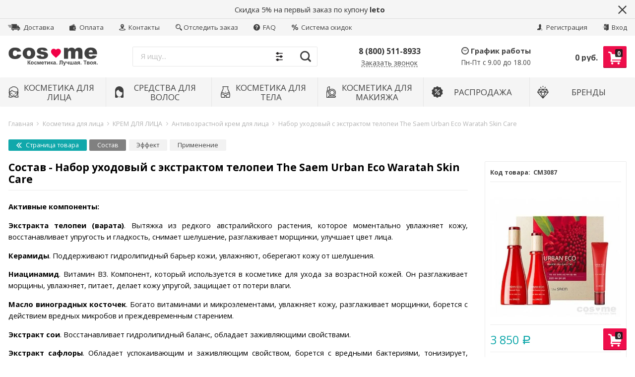

--- FILE ---
content_type: text/html; charset=utf-8
request_url: https://cos-me.ru/nabor-ukhodovyy-s-ekstraktom-telopei-the-saem-waratah-urban-eco-waratah-skin-care/sostav/
body_size: 24159
content:
<!DOCTYPE html> <html lang="ru" itemscope itemtype="https://schema.org/Store" class="font_size_10_5 font_family_google_opensans productPage"> <head > <meta charset="UTF-8"> <title>
                Состав — Набор уходовый с экстрактом телопеи The Saem Urban Eco Waratah Skin Care | интернет-магазин COS ❤️ ME.RU
            </title><script src="/wa-apps/mini/js/lazysizes.min.js?v=5.0" async></script> <link rel='preload' href='/wa-data/public/site/themes/emarket/js/app.min.js?v23' as='script'> <link rel='preload' href='/wa-data/public/mini/js/375c4874.js' as='script'> <link rel='preload' href='/wa-data/public/mini/js/375c4874.js' as='script'> <link rel='preload' href='/wa-data/public/mini/js/375c4874.js' as='script'> <link rel='preload' href='/wa-data/public/mini/js/7bc344ff.js' as='script'> <link rel='preload' href='/wa-data/public/mini/js/b14a4d6d.js' as='script'> <link rel='preload' href='/wa-apps/shop/plugins/reviewsphoto/js/jquery.blueimp-gallery.min.js?1.1.2' as='script'> <link rel='preload' href='/wa-data/public/mini/js/51734b1b.js' as='script'> <link rel='preload' href='/wa-data/public/mini/js/fd237505.js' as='script'> <link rel='preload' href='/wa-data/public/mini/js/d8a679d7.js' as='script'> <link rel='preload' href='/wa-apps/shop/plugins/reviewsphoto/../../../../wa-content/js/jquery-ui/jquery.ui.widget.min.js?1.1.2' as='script'> <link rel='preload' href='/wa-data/public/mini/js/7c7d3f86.js' as='script'> <link rel='preload' href='/wa-data/public/mini/js/868e419a.js' as='script'> <link rel='preload' href='/wa-data/public/mini/js/ca9e3ffb.js' as='script'> <link rel='preload' href='/wa-content/js/jquery/jquery-migrate-1.2.1.min.js' as='script'> <link rel='preload' href='//code.jquery.com/jquery-1.12.4.min.js' as='script'> <meta name="viewport" content="width=device-width, initial-scale=1, user-scalable=no"> <meta name="format-detection" content="telephone=no"> <meta name="Description" content="Состав - Набор уходовый с экстрактом телопеи The Saem Urban Eco Waratah Skin Care из категории антивозрастные крема для кожи лица"/> <meta name="Keywords" content="Состав, антивозрастные крема для кожи лица, Набор уходовый с экстрактом телопеи The Saem Urban Eco Waratah Skin Care"/> <meta itemprop="image" content="https://cos-me.ruhttps://cos-me.ru/wa-data/public/site/data/cos-me.ru/img/common/logo.svg?v23"> <meta itemprop="name" content="COS ❤️ ME.RU"> <meta itemprop="telephone" content="8 (800) 511-8933"> <meta itemprop="address" content="Москва, ул.Шумкина 14/5"> <meta itemprop="priceRange" content="100 - 40000"> <link rel="alternate" type="application/rss+xml" title="COS-ME.RU" href="https://cos-me.ru/blog/rss/"> <link rel="canonical" href="https://cos-me.ru/nabor-ukhodovyy-s-ekstraktom-telopei-the-saem-waratah-urban-eco-waratah-skin-care/sostav/"/> <link rel="shortcut icon" href="/wa-data/public/site/data/cos-me.ru/favicon.ico"/> <link rel="apple-touch-icon" sizes="180x180" href="/wa-data/public/shop/products/14/webp/data/public/site/data/cos-me.ru/apple-touch-icon.webp"> <meta name="cmsmagazine" content="97341a9680da2e711e8f83e8319b5a35" />       <meta name="yandex-verification" content="217b390d65cf3599" /> <meta name="google-site-verification" content="hR2l8yZDWpbAPBtGRJ2nwEvgcoIhq3miQ8LVWYXc9DY" />                            <meta property="og:title" content="Состав — Набор уходовый с экстрактом телопеи The Saem Urban Eco Waratah Skin Care | интернет-магазин COS ❤️ ME.RU" /> <meta property="og:description" content="Состав - Набор уходовый с экстрактом телопеи The Saem Urban Eco Waratah Skin Care из категории антивозрастные крема для кожи лица" />   </head> <body id="themeOverride" class="font_size_10_5 font_family_google_opensans"> <div class="Body"> <div class="Body__Header"> <div class="StickyHeader"> <div class="StickyHeader__Box"> <div class="StickyHeader__Logo"> <a class="StickyHeader__Link--Logo" href="/"> <img class="StickyHeader__Img mini-lazyload" width="180" height="38" src="[data-uri]" title="COS ❤️ ME.RU" alt="COS ❤️ ME.RU" data-mini-original="/wa-data/public/site/data/cos-me.ru/img/common/logo.svg?v23"> </a> </div> <div class="StickyHeader__Search">   <div class="ssearch-wrapper theme-iconsearch"> <form method="get" action="/searchSmart/"> <div class="ssearch-box"> <div class="ssearch-key-box"> <input type="text" placeholder="Я ищу..." maxlength="50" autocomplete="off" value="" id="search_query" name="query"> <input type="hidden" name="word" value=""/> <input type="hidden" name="category_id" value=""/> </div> <div class="ssearch-right"> <div class="ssearch-select-box"> <div class="select-box-label"><span>Все категории</span> <i class="icon-down"></i></div> <div class="select-box-list"> <ul> <li><span class="selected" data-id="0">Все категории</span></li> <li ><span data-id="2">Косметика для лица</span></li> <li ><span data-id="1">Средства для волос</span></li> <li ><span data-id="3">Косметика для тела</span></li> <li ><span data-id="8">Косметика для макияжа</span></li> <li ><span data-id="5">РАСПРОДАЖА</span></li> </ul> </div> </div> <div class="ssearch-submit" >Найти</div> </div> </div> </form> <div class="ssearch-result-box" style="display: none;"></div> </div>   </div> <div class="StickyHeader__Actions"> <div class="Header__Title--Cart"> <span class="Header__Text--Total js-cart-total">0 <span class="ruble">Р</span></span> </div> <a class="Header__Link--Cart -Sticky" data-metrics-link-cart-sticky href="/order/" title="Корзина" style="margin-right: 0;" > <span class="Header__Text--ItemsInCart js-cart-items">0</span> <i class="Header__Icon--Cart icon-cart3"></i> </a> </div> </div> </div> <div class="Header__Banner js-header-banner"> <div class="Header__Banner--Container"> <div class="Header__Banner--Text -Closable"> <p>Скидка 5% на первый заказ по купону <b>leto</b></p> </div> <a class="Header__Banner--Close js-header-banner-close" href="#"><i class="icon-multiply"></i></a> </div> </div>  <div class="Header-links   "><div class="Header-links__Box -Large"><div class="Row"><div class="Header-links__Info"><div class="Nav--Inline"><ul class="Nav--Inline"><li class="Nav__Item--Inline"> <a class="Nav__Link--Slide" href="/delivery/"> <i class="Nav__Icon icon-delivery"></i> Доставка
	</a> </li> <li class="Nav__Item--Inline"> <a class="Nav__Link--Slide" href="/payment/"> <i class="Nav__Icon icon-wallet"></i> Оплата
	</a> </li> <li class="Nav__Item--Inline"> <a class="Nav__Link--Slide" href="/contact/"> <i class="Nav__Icon icon-map-pin-marked"></i> Контакты
	</a> <li class="Nav__Item--Inline"> <a class="Nav__Link--Slide" href="/otsledit-zakaz/"> <i class="Nav__Icon icon-magnifier"></i>Отследить заказ
	</a> </li> <li class="Nav__Item--Inline"> <a class="Nav__Link--Slide" href="/frequent_questions/"> <i class="Nav__Icon icon-question-mark"></i> FAQ
	</a> </li> <li class="Nav__Item--Inline"> <a class="Nav__Link--Slide" href="/site/skidki"> <i class="Nav__Icon icon-percent"></i> Система скидок
	</a> </li></ul></div></div><div class="Header-links__Login"><ul class="Nav--Inline"><li class="Nav__Item--Inline Nav__Item--Currency" id="compare-leash"><a class="Nav__Link--Slide Nav__Link--Compare" style="display:none;" href="/compare/"><i class="Nav__Icon icon-compare"></i><strong>0</strong></a></li><li class="Nav__Item--Inline Nav__Item--Currency favorites-leash" style="display: none;" ><a class="Nav__Link--Slide Nav__Link--Favorites" href="/search/?collection=favorites"><i class="Nav__Icon icon-favorite-heart-button"></i><strong class="js-counter-favorites">0</strong></a></li><li class="Nav__Item--Inline"><a class="Nav__Link--Slide" href="/signup/" title="Регистрация"><i class="Nav__Icon icon-add-user-to-social-network" ></i> Регистрация</a></li><li class="Nav__Item--Inline"><a class="Nav__Link--Slide" href="/login/" title="Вход"><i class="Nav__Icon icon-login" ></i> Вход</a></li></ul></div></div></div></div> <header class="Header   -Alternative -Header-Search"> <div class="Header__Box -Large"> <div class="Header__Branding -Reduced-Mobile "> <a class="Header__Link--Logo " href="/"> <img class="Header__Img--Branding -Desktop mini-lazyload" src="[data-uri]" width="180" height="38" title="COS ❤️ ME.RU" alt="COS ❤️ ME.RU" data-mini-original="/wa-data/public/site/data/cos-me.ru/img/common/logo.svg?v23"> </a> </div> <div class="Header__Search  ">   <div class="ssearch-wrapper theme-iconsearch"> <form method="get" action="/searchSmart/"> <div class="ssearch-box"> <div class="ssearch-key-box"> <input type="text" placeholder="Я ищу..." maxlength="50" autocomplete="off" value="" id="search_query" name="query"> <input type="hidden" name="word" value=""/> <input type="hidden" name="category_id" value=""/> </div> <div class="ssearch-right"> <div class="ssearch-select-box"> <div class="select-box-label"><span>Все категории</span> <i class="icon-down"></i></div> <div class="select-box-list"> <ul> <li><span class="selected" data-id="0">Все категории</span></li> <li ><span data-id="2">Косметика для лица</span></li> <li ><span data-id="1">Средства для волос</span></li> <li ><span data-id="3">Косметика для тела</span></li> <li ><span data-id="8">Косметика для макияжа</span></li> <li ><span data-id="5">РАСПРОДАЖА</span></li> </ul> </div> </div> <div class="ssearch-submit" >Найти</div> </div> </div> </form> <div class="ssearch-result-box" style="display: none;"></div> </div>   </div> <div class="Header__Shop  -Reduced-Mobile  "> <div class="Header__Left--Shop -Alternative -Reduced-Cart -Reduced-Actions"> <div class="Header__Box--Contacts -Alternative"> <div class="Header__Col--Phones"><p class="Header__Phone--Alternative"><a class="Nav__Link--Phone -Alternative -Medium" href="tel:8(800)511-8933">8 (800) 511-8933</a></p><a class="Header__Link--CallbackAlternative js-callback-button" title="Обратный звонок">Заказать звонок</a></div><div class="Header__Col--WorkHours"><div class="Header__Title--WorkHours"><i class="Header__Icon--Clock icon-wall-clock"></i>График работы</div><div class="Header__WorkHours  "><p class="Header__Text--WorkHours -Alternative">Пн-Пт с 9.00 до 18.00</p></div></div> </div> </div> <div class="Header__Right--Shop -Reduced-Actions -Reduced-Cart "> <div class="Header__Box--Cart"> <div class="MobileMenu__Button--Menu Header__Button--Menu" title="Меню"></div> <a class="Header__Link--Cart js-header-cart-button" data-metrics-link-cart-header href="/order/" title="Корзина"> <span class="Header__Text--ItemsInCart js-cart-items">0</span> <i class="Header__Icon--Cart icon-cart3"></i> </a> <div class="Header__Box--Order -Double "> <div class="Header__Block--Checkout -Mobile-Hidden"> <div class="Header__Title--Cart" style="position: relative; top: 1.5rem"> <span class="Header__Text--Total js-cart-total">0 руб.</span> </div> </div> <div class="Minicart  -Closed"> <a href="#" class="Minicart__Close js-minicart-close"></a> <div class="Minicart__List"> <div class="Spinner__Bars"> <div class="rect1"></div> <div class="rect2"></div> <div class="rect3"></div> <div class="rect4"></div> <div class="rect5"></div> </div> <div class="Minicart__Items"></div> </div> <div class="Minicart__Total">
		Итого: <span class="Minicart__Total--Price js-cart-total">0 руб.</span> </div> <a class="Minicart__Button -Cart" data-metrics-link-cart-mini href="/order/">Посмотреть корзину</a>  </div> </div> </div> </div> </div> <div class="cityselect__mobile_wrapper"> </div> </div> <div class="Header--Contacts -Header-Bottom-Header-Links -No-Messengers"><div class="Header__Box"><div class="Header__Col--Phone -Full"><div class="Header--Phone"><a class="Nav__Link--Phone" href="tel:8(800)511-8933">8 (800) 511-8933</a></div></div><div class="Header__Col--Messengers "></div></div></div></header> <div class="Search__Box--Mobile  -HasPromos">   <div class="ssearch-wrapper theme-iconsearch"> <form method="get" action="/searchSmart/"> <div class="ssearch-box"> <div class="ssearch-key-box"> <input type="text" placeholder="Я ищу..." maxlength="50" autocomplete="off" value="" id="search_query" name="query"> <input type="hidden" name="word" value=""/> <input type="hidden" name="category_id" value=""/> </div> <div class="ssearch-right"> <div class="ssearch-select-box"> <div class="select-box-label"><span>Все категории</span> <i class="icon-down"></i></div> <div class="select-box-list"> <ul> <li><span class="selected" data-id="0">Все категории</span></li> <li ><span data-id="2">Косметика для лица</span></li> <li ><span data-id="1">Средства для волос</span></li> <li ><span data-id="3">Косметика для тела</span></li> <li ><span data-id="8">Косметика для макияжа</span></li> <li ><span data-id="5">РАСПРОДАЖА</span></li> </ul> </div> </div> <div class="ssearch-submit" >Найти</div> </div> </div> </form> <div class="ssearch-result-box" style="display: none;"></div> </div>   </div> <nav class="Nav__Primary Nav__Primary--Simplified  -Container-Mode"> <div class="Nav__Box--Site"> <ul class="Nav--Site Nav--Simplified "> <li class="Nav__Item--Root "> <a class="Nav__Link--Root" href="/category/lico/"> <span class="Nav__Text--Image"> <img class="Nav__Icon--Category mini-lazyload" src="[data-uri]" alt="Иконка категории" data-mini-original="/wa-data/public/site/data/cos-me.ru/icons/face.svg?v23"> </span> <span class="Nav__Text--Root">Косметика для лица</span> </a> <div class="Nav__Megamenu Nav__Megamenu--Simplified " > <ul class="Nav__Sub Nav__Level--2 Nav__Level--2--Simplified"> <li class="Nav__Item--Sub Nav__Item--Level-2  -Has-Children doubletap" data-next=".Nav__Block--0"> <a class="Nav__Link--Sub Nav__Link--Level-2" href="/category/lico/ochishchyeniye-umyvanie-litsa/">
											ОЧИЩЕНИЕ И УМЫВАНИЕ
										</a> </li> <li class="Nav__Item--Sub Nav__Item--Level-2  -Has-Children doubletap" data-next=".Nav__Block--1"> <a class="Nav__Link--Sub Nav__Link--Level-2" href="/category/lico/maski/">
											МАСКИ ДЛЯ ЛИЦА
										</a> </li> <li class="Nav__Item--Sub Nav__Item--Level-2  -Has-Children doubletap" data-next=".Nav__Block--2"> <a class="Nav__Link--Sub Nav__Link--Level-2" href="/category/lico/krem-dlya-kozhi-litsa/">
											КРЕМ ДЛЯ ЛИЦА
										</a> </li> <li class="Nav__Item--Sub Nav__Item--Level-2  doubletap" data-next=".Nav__Block--3"> <a class="Nav__Link--Sub Nav__Link--Level-2" href="/category/lico/patchi-dlya-glaz/">
											ПАТЧИ ДЛЯ ГЛАЗ
										</a> </li> <li class="Nav__Item--Sub Nav__Item--Level-2  doubletap" data-next=".Nav__Block--4"> <a class="Nav__Link--Sub Nav__Link--Level-2" href="/category/lico/tonery-toniki-i-losony/">
											ТОНЕРЫ, ТОНИКИ И ЛОСЬОНЫ
										</a> </li> <li class="Nav__Item--Sub Nav__Item--Level-2  doubletap" data-next=".Nav__Block--5"> <a class="Nav__Link--Sub Nav__Link--Level-2" href="/category/lico/syvorotki-essencii-dlya-litca/">
											СЫВОРОТКИ И ЭССЕНЦИИ
										</a> </li> <li class="Nav__Item--Sub Nav__Item--Level-2  doubletap" data-next=".Nav__Block--6"> <a class="Nav__Link--Sub Nav__Link--Level-2" href="/category/lico/masla/">
											КОСМЕТИЧЕСКИЕ МАСЛА ДЛЯ ЛИЦА
										</a> </li> <li class="Nav__Item--Sub Nav__Item--Level-2  doubletap" data-next=".Nav__Block--7"> <a class="Nav__Link--Sub Nav__Link--Level-2" href="/category/lico/misty/">
											МИСТЫ
										</a> </li> <li class="Nav__Item--Sub Nav__Item--Level-2  -Has-Children doubletap" data-next=".Nav__Block--8"> <a class="Nav__Link--Sub Nav__Link--Level-2" href="/category/lico/ukhod-za-gubami/">
											УХОД ЗА ГУБАМИ
										</a> </li> <li class="Nav__Item--Sub Nav__Item--Level-2  doubletap" data-next=".Nav__Block--9"> <a class="Nav__Link--Sub Nav__Link--Level-2" href="/category/lico/solntsezashchitnye-sredstva/">
											СОЛНЦЕЗАЩИТНЫЕ СРЕДСТВА
										</a> </li> <li class="Nav__Item--Sub Nav__Item--Level-2  doubletap" data-next=".Nav__Block--10"> <a class="Nav__Link--Sub Nav__Link--Level-2" href="/category/lico/aksyessuary/">
											АКСЕССУАРЫ
										</a> </li> <li class="Nav__Item--Sub Nav__Item--Level-2  -Has-Children doubletap" data-next=".Nav__Block--11"> <a class="Nav__Link--Sub Nav__Link--Level-2" href="/category/lico/sredstva/">
											ПО ЭФФЕКТУ И ПРОБЛЕМЕ
										</a> </li> <li class="Nav__Item--Sub Nav__Item--Level-2  -Has-Children doubletap" data-next=".Nav__Block--12"> <a class="Nav__Link--Sub Nav__Link--Level-2" href="/category/lico/po-osnovnomu-komponyentu/">
											ПО КОМПОНЕНТАМ
										</a> </li> </ul> <div class="Nav__Sub Nav__Level--3 Nav__Level--3--Simplified Nav__Block--0" data-prev=".Nav__Block--0"> <ul class="Nav__Sub Nav__Level--All Nav__Level--All--Simplified"> <li class="Nav__Item--Sub Nav__Item--Level-3"> <a class="Nav__Link--Sub Nav__Link--Level-3" href="/category/lico/ochishchyeniye-umyvanie-litsa/snyatie-makiyazha/">
																															Снятие макияжа
																													</a> </li> <li class="Nav__Item--Sub Nav__Item--Level-3"> <a class="Nav__Link--Sub Nav__Link--Level-3" href="/category/lico/ochishchyeniye-umyvanie-litsa/penki/">
																															Пенки и гели
																													</a> </li> <li class="Nav__Item--Sub Nav__Item--Level-3"> <a class="Nav__Link--Sub Nav__Link--Level-3" href="/category/lico/ochishchyeniye-umyvanie-litsa/ochishchayushchiy-krem/">
																															Очищающий крем
																													</a> </li> <li class="Nav__Item--Sub Nav__Item--Level-3"> <a class="Nav__Link--Sub Nav__Link--Level-3" href="/category/lico/ochishchyeniye-umyvanie-litsa/gidrofilnoe-maslo/">
																															Гидрофильное масло
																													</a> </li> <li class="Nav__Item--Sub Nav__Item--Level-3"> <a class="Nav__Link--Sub Nav__Link--Level-3" href="/category/lico/ochishchyeniye-umyvanie-litsa/piling/">
																															Пилинг, пилинг-скатки
																													</a> </li> <li class="Nav__Item--Sub Nav__Item--Level-3"> <a class="Nav__Link--Sub Nav__Link--Level-3" href="/category/lico/ochishchyeniye-umyvanie-litsa/skrab/">
																															Скраб
																													</a> </li> </ul> </div> <div class="Nav__Sub Nav__Level--3 Nav__Level--3--Simplified Nav__Block--1" data-prev=".Nav__Block--1"> <ul class="Nav__Sub Nav__Level--All Nav__Level--All--Simplified"> <li class="Nav__Item--Sub Nav__Item--Level-3"> <a class="Nav__Link--Sub Nav__Link--Level-3" href="/category/lico/maski/karboksiterapiya/">
																															Карбокситерапия
																													</a> </li> <li class="Nav__Item--Sub Nav__Item--Level-3"> <a class="Nav__Link--Sub Nav__Link--Level-3" href="/category/lico/maski/tkanevye/">
																															Тканевые
																													</a> </li> <li class="Nav__Item--Sub Nav__Item--Level-3"> <a class="Nav__Link--Sub Nav__Link--Level-3" href="/category/lico/maski/alginatnye/">
																															Альгинатные
																													</a> </li> <li class="Nav__Item--Sub Nav__Item--Level-3"> <a class="Nav__Link--Sub Nav__Link--Level-3" href="/category/lico/maski/gidrogelevye/">
																															Гидрогелевые
																													</a> </li> <li class="Nav__Item--Sub Nav__Item--Level-3"> <a class="Nav__Link--Sub Nav__Link--Level-3" href="/category/lico/maski/nochnye/">
																															Ночные
																													</a> </li> <li class="Nav__Item--Sub Nav__Item--Level-3"> <a class="Nav__Link--Sub Nav__Link--Level-3" href="/category/lico/maski/maski-plyonki/">
																															Маски-плёнки
																													</a> </li> <li class="Nav__Item--Sub Nav__Item--Level-3"> <a class="Nav__Link--Sub Nav__Link--Level-3" href="/category/lico/maski/smyvaemye/">
																															Смываемые
																													</a> </li> <li class="Nav__Item--Sub Nav__Item--Level-3"> <a class="Nav__Link--Sub Nav__Link--Level-3" href="/category/lico/maski/lokalnye/">
																															Локальные
																													</a> </li> </ul> </div> <div class="Nav__Sub Nav__Level--3 Nav__Level--3--Simplified Nav__Block--2" data-prev=".Nav__Block--2"> <ul class="Nav__Sub Nav__Level--All Nav__Level--All--Simplified"> <li class="Nav__Item--Sub Nav__Item--Level-3"> <a class="Nav__Link--Sub Nav__Link--Level-3" href="/category/lico/krem-dlya-kozhi-litsa/antivozrastnoy/">
																															Антивозрастной крем для лица
																													</a> </li> <li class="Nav__Item--Sub Nav__Item--Level-3"> <a class="Nav__Link--Sub Nav__Link--Level-3" href="/category/lico/krem-dlya-kozhi-litsa/dnevnoy/">
																															Дневной крем для лица
																													</a> </li> <li class="Nav__Item--Sub Nav__Item--Level-3"> <a class="Nav__Link--Sub Nav__Link--Level-3" href="/category/lico/krem-dlya-kozhi-litsa/nochnoy-krem-maska/">
																															Ночной крем для лица
																													</a> </li> <li class="Nav__Item--Sub Nav__Item--Level-3"> <a class="Nav__Link--Sub Nav__Link--Level-3" href="/category/lico/krem-dlya-kozhi-litsa/otbelivayushiy/">
																															Отбеливающий крем для лица
																													</a> </li> <li class="Nav__Item--Sub Nav__Item--Level-3"> <a class="Nav__Link--Sub Nav__Link--Level-3" href="/category/lico/krem-dlya-kozhi-litsa/pitatelnyy/">
																															Питательный крем для лица
																													</a> </li> <li class="Nav__Item--Sub Nav__Item--Level-3"> <a class="Nav__Link--Sub Nav__Link--Level-3" href="/category/lico/krem-dlya-kozhi-litsa/solntsezashchitnyy-krem-dlya-litsa/">
																															Солнцезащитный крем для лица
																													</a> </li> <li class="Nav__Item--Sub Nav__Item--Level-3"> <a class="Nav__Link--Sub Nav__Link--Level-3" href="/category/lico/krem-dlya-kozhi-litsa/krem-dlya-problem-kozhi/">
																															Крем для проблемной кожи
																													</a> </li> <li class="Nav__Item--Sub Nav__Item--Level-3"> <a class="Nav__Link--Sub Nav__Link--Level-3" href="/category/lico/krem-dlya-kozhi-litsa/uvlazhnyayushchiy/">
																															Увлажняющий крем для лица
																													</a> </li> <li class="Nav__Item--Sub Nav__Item--Level-3"> <a class="Nav__Link--Sub Nav__Link--Level-3" href="/category/lico/krem-dlya-kozhi-litsa/krem-vokurg-glaz/">
																															Крем вокруг глаз
																													</a> </li> </ul> </div> <div class="Nav__Sub Nav__Level--3 Nav__Level--3--Simplified Nav__Block--8" data-prev=".Nav__Block--8"> <ul class="Nav__Sub Nav__Level--All Nav__Level--All--Simplified"> <li class="Nav__Item--Sub Nav__Item--Level-3"> <a class="Nav__Link--Sub Nav__Link--Level-3" href="/category/lico/ukhod-za-gubami/skraby-dlya-gub/">
																															Скрабы для губ
																													</a> </li> <li class="Nav__Item--Sub Nav__Item--Level-3"> <a class="Nav__Link--Sub Nav__Link--Level-3" href="/category/lico/ukhod-za-gubami/krem-i-maski-dlya-gub/">
																															Крем и маски для губ
																													</a> </li> <li class="Nav__Item--Sub Nav__Item--Level-3"> <a class="Nav__Link--Sub Nav__Link--Level-3" href="/category/lico/ukhod-za-gubami/balzamy-dlya-gub/">
																															Бальзамы для губ
																													</a> </li> </ul> </div> <div class="Nav__Sub Nav__Level--3 Nav__Level--3--Simplified Nav__Block--11" data-prev=".Nav__Block--11"> <ul class="Nav__Sub Nav__Level--All Nav__Level--All--Simplified"> <li class="Nav__Item--Sub Nav__Item--Level-3"> <a class="Nav__Link--Sub Nav__Link--Level-3" href="/category/lico/sredstva/antivozrastnoy-ukhod-za-kozhey/">
																															Антивозрастной уход
																													</a> </li> <li class="Nav__Item--Sub Nav__Item--Level-3"> <a class="Nav__Link--Sub Nav__Link--Level-3" href="/category/lico/sredstva/uvlazhnenie-i-pitanie-kozhi/">
																															Увлажнение и питание
																													</a> </li> <li class="Nav__Item--Sub Nav__Item--Level-3"> <a class="Nav__Link--Sub Nav__Link--Level-3" href="/category/lico/sredstva/ot-rasshirennykh-por-kozhi-chernyh-tochek/">
																															Расширенные поры/черные точки
																													</a> </li> <li class="Nav__Item--Sub Nav__Item--Level-3"> <a class="Nav__Link--Sub Nav__Link--Level-3" href="/category/lico/sredstva/protiv-vospaleniy-i-akne/">
																															Воспаления и акне
																													</a> </li> <li class="Nav__Item--Sub Nav__Item--Level-3"> <a class="Nav__Link--Sub Nav__Link--Level-3" href="/category/lico/sredstva/povyshennaya-aktivnost-salnykh-zhelez/">
																															Повышенная активность сальных желез
																													</a> </li> <li class="Nav__Item--Sub Nav__Item--Level-3"> <a class="Nav__Link--Sub Nav__Link--Level-3" href="/category/lico/sredstva/postakne-rubtsy-i-shramy/">
																															Постакне, рубцы и шрамы
																													</a> </li> <li class="Nav__Item--Sub Nav__Item--Level-3"> <a class="Nav__Link--Sub Nav__Link--Level-3" href="/category/lico/sredstva/solntsezashchitnye/">
																															Солнцезащитные средства
																													</a> </li> <li class="Nav__Item--Sub Nav__Item--Level-3"> <a class="Nav__Link--Sub Nav__Link--Level-3" href="/category/lico/sredstva/ot-pigmentnykh-pyaten/">
																															Пигментация/веснушки
																													</a> </li> <li class="Nav__Item--Sub Nav__Item--Level-3"> <a class="Nav__Link--Sub Nav__Link--Level-3" href="/category/lico/sredstva/temnye-krugi-pod-glazami/">
																															Темные круги под глазами
																													</a> </li> <li class="Nav__Item--Sub Nav__Item--Level-3"> <a class="Nav__Link--Sub Nav__Link--Level-3" href="/category/lico/sredstva/kuperoz/">
																															Купероз
																													</a> </li> </ul> </div> <div class="Nav__Sub Nav__Level--3 Nav__Level--3--Simplified Nav__Block--12" data-prev=".Nav__Block--12"> <ul class="Nav__Sub Nav__Level--All Nav__Level--All--Simplified"> <li class="Nav__Item--Sub Nav__Item--Level-3"> <a class="Nav__Link--Sub Nav__Link--Level-3" href="/category/lico/po-osnovnomu-komponyentu/gialuronovaya-kislota/">
																															Гиалуроновая кислота
																													</a> </li> <li class="Nav__Item--Sub Nav__Item--Level-3"> <a class="Nav__Link--Sub Nav__Link--Level-3" href="/category/lico/po-osnovnomu-komponyentu/kollagen/">
																															Коллаген
																													</a> </li> <li class="Nav__Item--Sub Nav__Item--Level-3"> <a class="Nav__Link--Sub Nav__Link--Level-3" href="/category/lico/po-osnovnomu-komponyentu/kisloty/">
																															Кислоты
																													</a> </li> <li class="Nav__Item--Sub Nav__Item--Level-3"> <a class="Nav__Link--Sub Nav__Link--Level-3" href="/category/lico/po-osnovnomu-komponyentu/zoloto/">
																															Золото
																													</a> </li> <li class="Nav__Item--Sub Nav__Item--Level-3"> <a class="Nav__Link--Sub Nav__Link--Level-3" href="/category/lico/po-osnovnomu-komponyentu/aloe/">
																															Алоэ
																													</a> </li> <li class="Nav__Item--Sub Nav__Item--Level-3"> <a class="Nav__Link--Sub Nav__Link--Level-3" href="/category/lico/po-osnovnomu-komponyentu/ulitka/">
																															Улитка
																													</a> </li> <li class="Nav__Item--Sub Nav__Item--Level-3"> <a class="Nav__Link--Sub Nav__Link--Level-3" href="/category/lico/po-osnovnomu-komponyentu/pantenol/">
																															Пантенол
																													</a> </li> <li class="Nav__Item--Sub Nav__Item--Level-3"> <a class="Nav__Link--Sub Nav__Link--Level-3" href="/category/lico/po-osnovnomu-komponyentu/chaynoe-derevo/">
																															Чайное дерево
																													</a> </li> <li class="Nav__Item--Sub Nav__Item--Level-3"> <a class="Nav__Link--Sub Nav__Link--Level-3" href="/category/lico/po-osnovnomu-komponyentu/vitamin-c/">
																															Витамин C
																													</a> </li> <li class="Nav__Item--Sub Nav__Item--Level-3"> <a class="Nav__Link--Sub Nav__Link--Level-3" href="/category/lico/po-osnovnomu-komponyentu/vitamin-ye/">
																															Витамин Е
																													</a> </li> <li class="Nav__Item--Sub Nav__Item--Level-3"> <a class="Nav__Link--Sub Nav__Link--Level-3" href="/category/lico/po-osnovnomu-komponyentu/keratin/">
																															Кератин
																													</a> </li> <li class="Nav__Item--Sub Nav__Item--Level-3"> <a class="Nav__Link--Sub Nav__Link--Level-3" href="/category/lico/po-osnovnomu-komponyentu/tsentella/">
																															Центелла
																													</a> </li> <li class="Nav__Item--Sub Nav__Item--Level-3"> <a class="Nav__Link--Sub Nav__Link--Level-3" href="/category/lico/po-osnovnomu-komponyentu/romashka/">
																															Ромашка
																													</a> </li> <li class="Nav__Item--Sub Nav__Item--Level-3"> <a class="Nav__Link--Sub Nav__Link--Level-3" href="/category/lico/po-osnovnomu-komponyentu/galaktomisis/">
																															Галактомисис
																													</a> </li> </ul> </div> </div> </li> <li class="Nav__Item--Root "> <a class="Nav__Link--Root" href="/category/volosy/"> <span class="Nav__Text--Image"> <img class="Nav__Icon--Category mini-lazyload" src="[data-uri]" alt="Иконка категории" data-mini-original="/wa-data/public/site/data/cos-me.ru/icons/hair.svg?v23"> </span> <span class="Nav__Text--Root">Средства для волос</span> </a> <div class="Nav__Megamenu Nav__Megamenu--Simplified " > <ul class="Nav__Sub Nav__Level--2 Nav__Level--2--Simplified"> <li class="Nav__Item--Sub Nav__Item--Level-2  doubletap" data-next=".Nav__Block--0"> <a class="Nav__Link--Sub Nav__Link--Level-2" href="/category/volosy/vosk-dlya-ukladki/">
											ЛАК, ВОСК ДЛЯ УКЛАДКИ
										</a> </li> <li class="Nav__Item--Sub Nav__Item--Level-2  doubletap" data-next=".Nav__Block--1"> <a class="Nav__Link--Sub Nav__Link--Level-2" href="/category/volosy/shampun/">
											ШАМПУНЬ ДЛЯ ВОЛОС
										</a> </li> <li class="Nav__Item--Sub Nav__Item--Level-2  doubletap" data-next=".Nav__Block--2"> <a class="Nav__Link--Sub Nav__Link--Level-2" href="/category/volosy/konditsioner/">
											КОНДИЦИОНЕРЫ И БАЛЬЗАМЫ
										</a> </li> <li class="Nav__Item--Sub Nav__Item--Level-2  doubletap" data-next=".Nav__Block--3"> <a class="Nav__Link--Sub Nav__Link--Level-2" href="/category/volosy/maski/">
											МАСКИ ДЛЯ ВОЛОС
										</a> </li> <li class="Nav__Item--Sub Nav__Item--Level-2  doubletap" data-next=".Nav__Block--4"> <a class="Nav__Link--Sub Nav__Link--Level-2" href="/category/volosy/syvorotki-i-essentsii/">
											СЫВОРОТКИ И ЭССЕНЦИИ
										</a> </li> <li class="Nav__Item--Sub Nav__Item--Level-2  doubletap" data-next=".Nav__Block--5"> <a class="Nav__Link--Sub Nav__Link--Level-2" href="/category/volosy/spryei-misty/">
											СПРЕИ, МИСТЫ
										</a> </li> <li class="Nav__Item--Sub Nav__Item--Level-2  doubletap" data-next=".Nav__Block--6"> <a class="Nav__Link--Sub Nav__Link--Level-2" href="/category/volosy/masla/">
											МАСЛО ДЛЯ ВОЛОС
										</a> </li> <li class="Nav__Item--Sub Nav__Item--Level-2  -Has-Children doubletap" data-next=".Nav__Block--7"> <a class="Nav__Link--Sub Nav__Link--Level-2" href="/category/volosy/po-effyektu-i-problyemye/">
											ПО ЭФФЕКТУ И ПРОБЛЕМЕ
										</a> </li> </ul> <div class="Nav__Sub Nav__Level--3 Nav__Level--3--Simplified Nav__Block--7" data-prev=".Nav__Block--7"> <ul class="Nav__Sub Nav__Level--All Nav__Level--All--Simplified"> <li class="Nav__Item--Sub Nav__Item--Level-3"> <a class="Nav__Link--Sub Nav__Link--Level-3" href="/category/volosy/po-effyektu-i-problyemye/blesk-i-shelkovistost/">
																															Блеск и шелковистость
																													</a> </li> <li class="Nav__Item--Sub Nav__Item--Level-3"> <a class="Nav__Link--Sub Nav__Link--Level-3" href="/category/volosy/po-effyektu-i-problyemye/pridanie-obyoma/">
																															Придание объёма
																													</a> </li> <li class="Nav__Item--Sub Nav__Item--Level-3"> <a class="Nav__Link--Sub Nav__Link--Level-3" href="/category/volosy/po-effyektu-i-problyemye/stimulyatsiya-rosta-volos/">
																															Стимуляция роста волос
																													</a> </li> <li class="Nav__Item--Sub Nav__Item--Level-3"> <a class="Nav__Link--Sub Nav__Link--Level-3" href="/category/volosy/po-effyektu-i-problyemye/pitanieuvlazhnenie/">
																															Питание/увлажнение
																													</a> </li> <li class="Nav__Item--Sub Nav__Item--Level-3"> <a class="Nav__Link--Sub Nav__Link--Level-3" href="/category/volosy/po-effyektu-i-problyemye/termozashchita/">
																															Термозащита
																													</a> </li> <li class="Nav__Item--Sub Nav__Item--Level-3"> <a class="Nav__Link--Sub Nav__Link--Level-3" href="/category/volosy/po-effyektu-i-problyemye/ukhod-dlya-okrashennykh-volos/">
																															Уход для окрашенных волос
																													</a> </li> <li class="Nav__Item--Sub Nav__Item--Level-3"> <a class="Nav__Link--Sub Nav__Link--Level-3" href="/category/volosy/po-effyektu-i-problyemye/zud-kozhi-golovy/">
																															Зуд кожи головы
																													</a> </li> <li class="Nav__Item--Sub Nav__Item--Level-3"> <a class="Nav__Link--Sub Nav__Link--Level-3" href="/category/volosy/po-effyektu-i-problyemye/seboreyaperkhot/">
																															Себорея/перхоть
																													</a> </li> <li class="Nav__Item--Sub Nav__Item--Level-3"> <a class="Nav__Link--Sub Nav__Link--Level-3" href="/category/volosy/po-effyektu-i-problyemye/boleznetvornye-proyavleniya/">
																															Болезнетворные проявления
																													</a> </li> <li class="Nav__Item--Sub Nav__Item--Level-3"> <a class="Nav__Link--Sub Nav__Link--Level-3" href="/category/volosy/po-effyektu-i-problyemye/povyshennaya-aktivnost-salnykh-zhelyoz/">
																															Повышенная активность сальных желёз
																													</a> </li> <li class="Nav__Item--Sub Nav__Item--Level-3"> <a class="Nav__Link--Sub Nav__Link--Level-3" href="/category/volosy/po-effyektu-i-problyemye/staticheskoe-napryazhenie/">
																															Статическое напряжение
																													</a> </li> <li class="Nav__Item--Sub Nav__Item--Level-3"> <a class="Nav__Link--Sub Nav__Link--Level-3" href="/category/volosy/po-effyektu-i-problyemye/sputannost-volos/">
																															Спутанность волос
																													</a> </li> <li class="Nav__Item--Sub Nav__Item--Level-3"> <a class="Nav__Link--Sub Nav__Link--Level-3" href="/category/volosy/po-effyektu-i-problyemye/posechennye-konchiki/">
																															Посеченные кончики
																													</a> </li> <li class="Nav__Item--Sub Nav__Item--Level-3"> <a class="Nav__Link--Sub Nav__Link--Level-3" href="/category/volosy/po-effyektu-i-problyemye/povrezhdennye-volosy/">
																															Поврежденные волосы
																													</a> </li> <li class="Nav__Item--Sub Nav__Item--Level-3"> <a class="Nav__Link--Sub Nav__Link--Level-3" href="/category/volosy/po-effyektu-i-problyemye/vypadenie-volos/">
																															Выпадение волос
																													</a> </li> </ul> </div> </div> </li> <li class="Nav__Item--Root "> <a class="Nav__Link--Root" href="/category/body/"> <span class="Nav__Text--Image"> <img class="Nav__Icon--Category mini-lazyload" src="[data-uri]" alt="Иконка категории" data-mini-original="/wa-data/public/site/data/cos-me.ru/icons/body.svg?v23"> </span> <span class="Nav__Text--Root">Косметика для тела</span> </a> <div class="Nav__Megamenu Nav__Megamenu--Simplified " > <ul class="Nav__Sub Nav__Level--2 Nav__Level--2--Simplified"> <li class="Nav__Item--Sub Nav__Item--Level-2  doubletap" data-next=".Nav__Block--0"> <a class="Nav__Link--Sub Nav__Link--Level-2" href="/category/body/kremy-dlya-ruk/">
											Кремы для рук
										</a> </li> <li class="Nav__Item--Sub Nav__Item--Level-2  doubletap" data-next=".Nav__Block--1"> <a class="Nav__Link--Sub Nav__Link--Level-2" href="/category/body/maski-dlya-ruk-i-nog/">
											Маски для рук и ног
										</a> </li> <li class="Nav__Item--Sub Nav__Item--Level-2  doubletap" data-next=".Nav__Block--2"> <a class="Nav__Link--Sub Nav__Link--Level-2" href="/category/body/geli-dlya-dusha-skraby/">
											Гели для душа, скрабы
										</a> </li> <li class="Nav__Item--Sub Nav__Item--Level-2  doubletap" data-next=".Nav__Block--3"> <a class="Nav__Link--Sub Nav__Link--Level-2" href="/category/body/kremy-i-geli-dlya-tela/">
											Кремы, лосьоны и гели для тела
										</a> </li> <li class="Nav__Item--Sub Nav__Item--Level-2  doubletap" data-next=".Nav__Block--4"> <a class="Nav__Link--Sub Nav__Link--Level-2" href="/category/body/mylo/">
											Мыло
										</a> </li> <li class="Nav__Item--Sub Nav__Item--Level-2  doubletap" data-next=".Nav__Block--5"> <a class="Nav__Link--Sub Nav__Link--Level-2" href="/category/body/solntsezashchitnye-sredstva/">
											Солнцезащитные средства
										</a> </li> <li class="Nav__Item--Sub Nav__Item--Level-2  doubletap" data-next=".Nav__Block--6"> <a class="Nav__Link--Sub Nav__Link--Level-2" href="/category/body/aksessuary/">
											Аксессуары
										</a> </li> </ul> </div> </li> <li class="Nav__Item--Root "> <a class="Nav__Link--Root" href="/category/makiyazh/"> <span class="Nav__Text--Image"> <img class="Nav__Icon--Category mini-lazyload" src="[data-uri]" alt="Иконка категории" data-mini-original="/wa-data/public/site/data/cos-me.ru/icons/makeup.svg?v23"> </span> <span class="Nav__Text--Root">Косметика для макияжа</span> </a> <div class="Nav__Megamenu Nav__Megamenu--Simplified " > <ul class="Nav__Sub Nav__Level--2 Nav__Level--2--Simplified"> <li class="Nav__Item--Sub Nav__Item--Level-2  doubletap" data-next=".Nav__Block--0"> <a class="Nav__Link--Sub Nav__Link--Level-2" href="/category/makiyazh/praymery-osnovy-khaylaytery/">
											Праймеры, тональные основы, консилеры
										</a> </li> <li class="Nav__Item--Sub Nav__Item--Level-2  doubletap" data-next=".Nav__Block--1"> <a class="Nav__Link--Sub Nav__Link--Level-2" href="/category/makiyazh/bb-i-cc-kremy/">
											BB и CC кремы
										</a> </li> <li class="Nav__Item--Sub Nav__Item--Level-2  doubletap" data-next=".Nav__Block--2"> <a class="Nav__Link--Sub Nav__Link--Level-2" href="/category/makiyazh/kushon/">
											Кушоны, пудра
										</a> </li> <li class="Nav__Item--Sub Nav__Item--Level-2  doubletap" data-next=".Nav__Block--3"> <a class="Nav__Link--Sub Nav__Link--Level-2" href="/category/makiyazh/karandashi-podvodki-tush/">
											Карандаши, подводки, тушь
										</a> </li> </ul> </div> </li> <li class="Nav__Item--Root "> <a class="Nav__Link--Root" href="/category/rasprodazha/"> <span class="Nav__Text--Image"> <img class="Nav__Icon--Category mini-lazyload" src="[data-uri]" alt="Иконка категории" data-mini-original="/wa-data/public/site/data/cos-me.ru/icons/sale.svg?v23"> </span> <span class="Nav__Text--Root">РАСПРОДАЖА</span> </a> </li> <li class="Nav__Item--Root"> <a class="Nav__Link--Root" href="/brands/"> <span class="Nav__Text--Image"> <img class="Nav__Icon--Category mini-lazyload" src="[data-uri]" alt="" data-mini-original="/wa-data/public/site/themes/emarket/img/common/brands.svg"> </span> <span class="Nav__Text--Root">Бренды</span> </a> <div class="Nav__Megamenu Nav__Megamenu--Simplified "> <ul class="Nav__Sub Nav__Level--2 Nav__Level--2--Simplified"> <li class="Nav__Item--Sub Nav__Item--Level-2 doubletap"> <a class="Nav__Link--Sub Nav__Link--Level-2" href="https://cos-me.ru/brand/apieu">A'PIEU</a> </li> <li class="Nav__Item--Sub Nav__Item--Level-2 doubletap"> <a class="Nav__Link--Sub Nav__Link--Level-2" href="https://cos-me.ru/brand/anskin">ANSKIN</a> </li> <li class="Nav__Item--Sub Nav__Item--Level-2 doubletap"> <a class="Nav__Link--Sub Nav__Link--Level-2" href="https://cos-me.ru/brand/ayoume">AYOUME</a> </li> <li class="Nav__Item--Sub Nav__Item--Level-2 doubletap"> <a class="Nav__Link--Sub Nav__Link--Level-2" href="https://cos-me.ru/brand/baviphat">BAVIPHAT</a> </li> <li class="Nav__Item--Sub Nav__Item--Level-2 doubletap"> <a class="Nav__Link--Sub Nav__Link--Level-2" href="https://cos-me.ru/brand/ciracle">CIRACLE</a> </li> <li class="Nav__Item--Sub Nav__Item--Level-2 doubletap"> <a class="Nav__Link--Sub Nav__Link--Level-2" href="https://cos-me.ru/brand/cosrx">COSRX</a> </li> <li class="Nav__Item--Sub Nav__Item--Level-2 doubletap"> <a class="Nav__Link--Sub Nav__Link--Level-2" href="https://cos-me.ru/brand/dr-jart-">DR JART+</a> </li> <li class="Nav__Item--Sub Nav__Item--Level-2 doubletap"> <a class="Nav__Link--Sub Nav__Link--Level-2" href="https://cos-me.ru/brand/elizavecca">ELIZAVECCA</a> </li> <li class="Nav__Item--Sub Nav__Item--Level-2 doubletap"> <a class="Nav__Link--Sub Nav__Link--Level-2" href="https://cos-me.ru/brand/enough">ENOUGH</a> </li> <li class="Nav__Item--Sub Nav__Item--Level-2 doubletap"> <a class="Nav__Link--Sub Nav__Link--Level-2" href="https://cos-me.ru/brand/esthetic-house">ESTHETIC HOUSE</a> </li> <li class="Nav__Item--Sub Nav__Item--Level-2 doubletap"> <a class="Nav__Link--Sub Nav__Link--Level-2" href="https://cos-me.ru/brand/etude-house">ETUDE HOUSE</a> </li> <li class="Nav__Item--Sub Nav__Item--Level-2 doubletap"> <a class="Nav__Link--Sub Nav__Link--Level-2" href="https://cos-me.ru/brand/fascy">FASCY</a> </li> <li class="Nav__Item--Sub Nav__Item--Level-2 doubletap"> <a class="Nav__Link--Sub Nav__Link--Level-2" href="https://cos-me.ru/brand/jon">J:ON</a> </li> <li class="Nav__Item--Sub Nav__Item--Level-2 doubletap"> <a class="Nav__Link--Sub Nav__Link--Level-2" href="https://cos-me.ru/brand/lador">LA’DOR</a> </li> <li class="Nav__Item--Sub Nav__Item--Level-2 doubletap"> <a class="Nav__Link--Sub Nav__Link--Level-2" href="https://cos-me.ru/brand/mizon">MIZON</a> </li> <li class="Nav__Item--Sub Nav__Item--Level-2 doubletap"> <a class="Nav__Link--Sub Nav__Link--Level-2" href="https://cos-me.ru/brand/nature-republic">NATURE REPUBLIC</a> </li> <li class="Nav__Item--Sub Nav__Item--Level-2 doubletap"> <a class="Nav__Link--Sub Nav__Link--Level-2" href="https://cos-me.ru/brand/petitfee">PETITFEE</a> </li> <li class="Nav__Item--Sub Nav__Item--Level-2 doubletap"> <a class="Nav__Link--Sub Nav__Link--Level-2" href="https://cos-me.ru/brand/sesret-key">SEСRET KEY</a> </li> <li class="Nav__Item--Sub Nav__Item--Level-2 doubletap"> <a class="Nav__Link--Sub Nav__Link--Level-2" href="https://cos-me.ru/brand/the-saem">THE SAEM</a> </li> </ul> </div> </li> </ul> </div> </nav> </div> <div class="Body__Content"> <div class="Content productPage" > <div id="smartfiltercontent"> <div class="Single__Box--Breadcrumbs"> <div class="Content__Container--Standalone"> <ul class="Breadcrumbs -Alternative productPage" itemscope itemtype="http://schema.org/BreadcrumbList"> <li class="Breadcrumbs__Item" itemprop="itemListElement" itemscope itemtype="http://schema.org/ListItem"> <a class="Breadcrumbs__Link -Home" href="/" itemprop="item"> <span itemprop="name">Главная</span> </a> <meta itemprop="position" content="1" /> </li> <li class="Breadcrumbs__Item" itemprop="itemListElement" itemscope itemtype="http://schema.org/ListItem"> <i class="Breadcrumbs__Icon--Divider icon-arrow-point-to-right"></i> <a class="Breadcrumbs__Link -Item" href="/category/lico/" itemprop="item"> <span itemprop="name">Косметика для лица</span> </a> <meta itemprop="position" content="2" /> </li> <li class="Breadcrumbs__Item" itemprop="itemListElement" itemscope itemtype="http://schema.org/ListItem"> <i class="Breadcrumbs__Icon--Divider icon-arrow-point-to-right"></i> <a class="Breadcrumbs__Link -Item" href="/category/lico/krem-dlya-kozhi-litsa/" itemprop="item"> <span itemprop="name">КРЕМ ДЛЯ ЛИЦА</span> </a> <meta itemprop="position" content="3" /> </li> <li class="Breadcrumbs__Item" itemprop="itemListElement" itemscope itemtype="http://schema.org/ListItem"> <i class="Breadcrumbs__Icon--Divider icon-arrow-point-to-right"></i> <a class="Breadcrumbs__Link -Item" href="/category/lico/krem-dlya-kozhi-litsa/antivozrastnoy/" itemprop="item"> <span itemprop="name">Антивозрастной крем для лица</span> </a> <meta itemprop="position" content="4" /> </li> <li class="Breadcrumbs__Item" itemprop="itemListElement" itemscope itemtype="http://schema.org/ListItem"> <i class="Breadcrumbs__Icon--Divider icon-arrow-point-to-right"></i> <a class="Breadcrumbs__Link -Item" href="/nabor-ukhodovyy-s-ekstraktom-telopei-the-saem-waratah-urban-eco-waratah-skin-care/" itemprop="item"> <span itemprop="name">Набор уходовый с экстрактом телопеи The Saem Urban Eco Waratah Skin Care</span> </a> <meta itemprop="position" content="5" /> </li> </ul> </div> </div> <div class="Content__Container--Main"> <div class="Single__Box--Pages"><ul class="Single__List--Pages"><li class="Single__Item--Pages "><a class="Single__Link--Pages -Back " href="/nabor-ukhodovyy-s-ekstraktom-telopei-the-saem-waratah-urban-eco-waratah-skin-care/"><i class="icon-double-left-chevron"></i> Страница товара</a></li><li class="Single__Item--Pages -Current"><a class="Single__Link--Pages -Current" href="/nabor-ukhodovyy-s-ekstraktom-telopei-the-saem-waratah-urban-eco-waratah-skin-care/sostav/">Состав</a></li><li class="Single__Item--Pages "><a class="Single__Link--Pages " href="/nabor-ukhodovyy-s-ekstraktom-telopei-the-saem-waratah-urban-eco-waratah-skin-care/effekt/">Эффект</a></li><li class="Single__Item--Pages "><a class="Single__Link--Pages " href="/nabor-ukhodovyy-s-ekstraktom-telopei-the-saem-waratah-urban-eco-waratah-skin-care/primenenie/">Применение</a></li></ul></div> <section class="Single__Page"> <article class="Single__Article--Page"> <div class="Single__Box--Title"> <h1 class="Single__Title--Page">Состав - Набор уходовый с экстрактом телопеи The Saem Urban Eco Waratah Skin Care</h1> </div> <div class="Single__Content--Page"> <p><strong>Активные компоненты: </strong><br></p> <p><strong>Экстракта телопеи (варата)</strong>. Вытяжка из редкого австралийского растения, которое моментально увлажняет кожу, восстанавливает упругость и гладкость, снимает шелушение, разглаживает морщинки, улучшает цвет лица.</p> <p><strong>Керамиды</strong>. Поддерживают гидролипидный барьер кожи, увлажняют, оберегают кожу от шелушения.</p> <p><strong>Ниацинамид</strong>. Витамин В3. Компонент, который используется в косметике для ухода за возрастной кожей. Он разглаживает морщины, увлажняет, питает, делает кожу упругой,  защищает от потери влаги.</p> <p><strong>Масло виноградных косточек</strong>. Богато витаминами и микроэлементами, увлажняет кожу, разглаживает морщинки, борется с действием вредных микробов и преждевременным старением.<br></p> <p><strong>Экстракт сои</strong>. Восстанавливает гидролипидный баланс, обладает заживляющими свойствами. </p> <p><strong>Экстракт сафлоры</strong>. Обладает успокаивающим и заживляющим свойством, борется с вредными бактериями, тонизирует, питает кожу витаминами.</p> <p><strong>Экстракт лайма.</strong> Средство очищения и отбеливания, которое помогает убрать отеки, тонизирует кожу и устраняет жирный блеск.</p> <p><strong>Полный состав:</strong><br></p> <p>Toner: Leaf Extract, Propanediol, Butylene Glycol, Glycerin, Dipropylene Glycol, 1,2-Hexanediol, Niacinamide, Lactobacillus / Waratah / Leaf Fermentation Filtrate, Acetyl Phytose Ceramides II, Ceramide Epithelium, Ceramide Ape, Kakuduprum Seed Oil, Emu Apple Seed Oil, Australia Finger Lime Seed Oil, Betaine, Damask Rose Blooms, Trehalose, Caprylic / Carra Hydrogene lecithin, xanthan gum, shea butter, squalane, adenosine, cholesterol, syrup, syrup, syrup, syrup, A sweetening agent such as safflower seed oil, grapeseed oil, dolomoe oil, shea blackcurrant seed oil, phytosphingosine, polyglutamic acid, sodium citrate, ethylhexyl glycerin,
Lotion: water extracts such as Corynebacterium tumefaciens and leaf extract, glycerin, pentaerythritol tetraethylhexanoate, triethylhexanone, 1,2-hexanediol, butyleneglycol, niacinamide, diphenylsiloxyphenyltrimethicone, Cyclodextrin, Cyclodextrin, Ritile Hexa C5-9 Acid Ester, Hydrogenated Polydecene, Lactobacillus / Waratah / Leaf Fermentation Filtrate, Acetyl Phytosphingosine, Ceramide Isofu, Ceramide Ion, Ceramide Enpy, But are not limited to, emu apple seed oil, Australian finger lime seed oil, squalane, shea butter, cetyl alcohol, stearic acid, glyceryl stearate, phage-100 stearate, sorbitan oleate, propanediol, Ethylhexyl Glycerin, Adenosine, Dissodium Iridiae, Port marigold Foliar Water, Olive Oil, Bottle Leaf Water, Peppermint Extract, Grape Seed Oil, Hydrogeneti Dressi</p> </div> <div class="Product__Box--Tags"> <div class="Search__Widget--List -Tags"> <ul class="Category__List--List -Tags"> <li class="Category__Item--List -Heading -Tags"> <span class="Category__Title--Tags">Теги:</span> </li> <li class="Category__Item--List -Tags "> <a class="Category__Link--List -Tags -Alt" href="/tag/%D0%9A%D0%A0%D0%95%D0%9C+%D0%94%D0%9B%D0%AF+%D0%9B%D0%98%D0%A6%D0%90/" title="КРЕМ ДЛЯ ЛИЦА">
            КРЕМ ДЛЯ ЛИЦА
          </a> </li> <li class="Category__Item--List -Tags "> <a class="Category__Link--List -Tags -Alt" href="/tag/%D0%A3%D0%9F%D0%A0%D0%A3%D0%93%D0%9E%D0%A1%D0%A2%D0%AC+%D0%9A%D0%9E%D0%96%D0%98/" title="УПРУГОСТЬ КОЖИ">
            УПРУГОСТЬ КОЖИ
          </a> </li> <li class="Category__Item--List -Tags "> <a class="Category__Link--List -Tags -Alt" href="/tag/%D0%92%D0%AB%D0%A0%D0%90%D0%92%D0%9D%D0%98%D0%92%D0%90%D0%9D%D0%98%D0%95+%D0%A2%D0%9E%D0%9D%D0%90+%D0%9B%D0%98%D0%A6%D0%90/" title="ВЫРАВНИВАНИЕ ТОНА ЛИЦА">
            ВЫРАВНИВАНИЕ ТОНА ЛИЦА
          </a> </li> <li class="Category__Item--List -Tags "> <a class="Category__Link--List -Tags -Alt" href="/tag/%D0%A0%D0%90%D0%97%D0%94%D0%A0%D0%90%D0%96%D0%95%D0%9D%D0%98%D0%95+%D0%9A%D0%9E%D0%96%D0%98/" title="РАЗДРАЖЕНИЕ КОЖИ">
            РАЗДРАЖЕНИЕ КОЖИ
          </a> </li> <li class="Category__Item--List -Tags "> <a class="Category__Link--List -Tags -Alt" href="/tag/%D0%AD%D0%9B%D0%90%D0%A1%D0%A2%D0%98%D0%A7%D0%9D%D0%9E%D0%A1%D0%A2%D0%AC+%D0%9A%D0%9E%D0%96%D0%98/" title="ЭЛАСТИЧНОСТЬ КОЖИ">
            ЭЛАСТИЧНОСТЬ КОЖИ
          </a> </li> <li class="Category__Item--List -Tags "> <a class="Category__Link--List -Tags -Alt" href="/tag/%D0%9F%D0%A0%D0%9E%D0%A2%D0%98%D0%92%D0%9E%D0%92%D0%9E%D0%A1%D0%9F%D0%90%D0%9B%D0%98%D0%A2%D0%95%D0%9B%D0%AC%D0%9D%D0%9E%D0%95+%D0%94%D0%95%D0%99%D0%A1%D0%A2%D0%92%D0%98%D0%95/" title="ПРОТИВОВОСПАЛИТЕЛЬНОЕ ДЕЙСТВИЕ">
            ПРОТИВОВОСПАЛИТЕЛЬНОЕ ДЕЙСТВИЕ
          </a> </li> </ul> </div> </div> </article> <aside class="Single__Aside--Page"> <div class="Category__Widget--List"> <div class="Single__Widget--Page"> <div class="Single__Box--SKU"> <div class="Single__SKU--Code" data-text="Код товара:">
                  СМ3087                </div> </div> <div class="Single__Widget--Image"> <img itemprop="image" alt="Набор уходовый с экстрактом телопеи The Saem Urban Eco Waratah Skin Care Практичный набор, позволяющий ухаживать за кожей лица." title="Набор уходовый с экстрактом телопеи The Saem Urban Eco Waratah Skin Care" src="[data-uri]" data-mini-original="/wa-data/public/shop/products/00/webp/12/60/16012/images/2835/2835.715x0.webp" class="mini-lazyload"> </div> <div class="Product__Price -Medium"> <div class="Product__Price--Current"> <span class="price" data-price="3850.0000">
                3 850 <span class="ruble">Р</span> </span> </div> </div> <div class="Single__Col--Button"> <a href="/nabor-ukhodovyy-s-ekstraktom-telopei-the-saem-waratah-urban-eco-waratah-skin-care/" class="Single__Widget--Back">Страница товара</a> </div> <div class="Single__Col--Button -Plugins"> <button class="buy1click-open-button buy1click-button buy1click-button_type_item" type="button" data-type="item" data-product_id="16012" data-sku_available="{&quot;16069&quot;:false}" data-default_sku_id="16069">В 1 клик<svg class="buy1click-svg-icon buy1click-loader buy1click-loader_button buy1click-button__loader" width="16" height="16"><use class="buy1click-svg-icon__content" xlink:href="#buy1click-icon_spinner" fill="none" stroke="#828282" /></svg></button> </div> <div class="Single__Col--Button -Plugins"> <span class="plugin_arrived-button custom is-product-page"><a href="javascript:void(0);">Сообщить о поступлении</a></span> <div class="plugin_arrived-custom"> <div class="plugin_arrived-box is-product-page" data-action="/arrivedAdd/"> <div class="plugin_arrived-header"> <div class="plugin_arrived-close" onClick="plugin_arrived_close();"></div> <span>Сообщить о поступлении товара</span> </div> <div class="plugin_arrived-body"> <div class="plugin_arrived-success"> <strong>Ваша просьба принята!</strong> <br /><br />Вы получите уведомление о поступлении товара в продажу на указанные Вами контакты
			</div> <div class="plugin_arrived-request"> <div class="plugin_arrived-field"> <div class="plugin_arrived-name required">Ваш E-Mail</div> <div class="plugin_arrived-value"><input type="text" name="email" value="" /></div> </div> <div class="plugin_arrived-field"> <div class="plugin_arrived-name">Актуальность</div> <div class="plugin_arrived-value"> <select name="expiration"> <option value="7">7 дней</option><option value="30">30 дней</option><option value="60">60 дней</option><option value="90">90 дней</option><option value="360">360 дней</option> </select> </div> </div> <div class="plugin_arrived-field"> <div class="plugin_arrived-name required not_bold"> - обязательно к заполнению</div> </div> <input type="hidden" name="plugin_arrived_pid" value="16012" /> <input type="hidden" name="plugin_arrived_skuid" value="16069" /> <div class="msg_errors"></div> <div class="plugin_arrived-field"> <div class="plugin_arrived-value submit"><input type="submit" value="Уведомить меня" /><div class="plugin_arrived-loading">Проверка...</div></div> </div> </div> </div> </div> </div> </div>  </div> </div> </aside> </section> </div> </div> </div> </div> <div class="Body__Footer"> <footer class="Footer"> <div class="Footer__Box"> <div class="Row"> <div class="Footer__Col Footer__Col--Delta"> <h5 class="Title--Footer"><span class="Title__Line">Контакты</span></h5> <div itemscope itemtype="http://schema.org/LocalBusiness"> <span itemprop="name" style="display:none;">Интернет-магазин косметики и средств ухода COS-ME.RU</span> <div class="Nav__Item--Contacts"> <i class="Nav__Icon--Contacts icon-wall-clock"></i> <span class="Nav__Link--Contacts" itemprop="openingHours">Пн-Пт с 9.00 до 18.00</span> </div> <div class="Nav--Contacts" itemprop="address" itemscope itemtype="http://schema.org/PostalAddress"> <div class="Nav__Item--Contacts"> <i class="Nav__Icon--Contacts icon-pin"></i> <span itemprop="streetAddress">Москва, ул.Шумкина 14/5</span> </div> <div class="Nav__Item--Contacts"> <i class="Nav__Icon--Contacts icon-telephone"></i> <a class="Nav__Link--Contacts" href="tel:8(800)511-8933"><span itemprop="telephone">8 (800) 511-8933</span></a> </div> <div class="Nav__Item--Contacts"> <i class="Nav__Icon--Contacts icon-email"></i> <a class="Nav__Link--Contacts" itemprop="email" href="mailto:info@cos-me.ru">info@cos-me.ru</a> </div> </div> </div> <h5 class="Title--Footer"><span class="Title__Line">Оплата</span></h5> <ul class="Nav--Payment"> <li class="Nav__Item--Payment"> <div class="Nav__Link--Payment -Icon"> <i class="Nav__Icon--Payment icon-maestro-simple"></i> </div> </li> <li class="Nav__Item--Payment"> <div class="Nav__Link--Payment -Icon"> <i class="Nav__Icon--Payment icon-mastercard-simple"></i> </div> </li> <li class="Nav__Item--Payment"> <div class="Nav__Link--Payment" style="font-size: .9em;"> <i class="Nav__Icon--Payment icon-mir"></i> </div> </li> <li class="Nav__Item--Payment"> <div class="Nav__Link--Payment"> <i class="Nav__Icon--Payment icon-visa-pay-logo" style="font-size: 1.5em;"></i> </div> </li> <li class="Nav__Item--Payment"> <div class="Nav__Link--Payment"> <i class="Nav__Icon--Payment icon-wallet" style="font-size: 1em; position: relative; top: -.4rem"></i> </div> </li> </ul> </div> <div class="Footer__Col Footer__Col--Beta"> <h5 class="Title--Footer"><span class="Title__Line">Информация</span></h5> <ul class="Nav--Footer"> <li class="Nav__Item--Footer"><a class="Nav__Link--Footer" href="/onas/">О нас</a></li> <li class="Nav__Item--Footer"><a class="Nav__Link--Footer" href="/delivery/">Доставка</a></li> <li class="Nav__Item--Footer"><a class="Nav__Link--Footer" href="/payment/">Оплата</a></li> <li class="Nav__Item--Footer"><a class="Nav__Link--Footer" href="/contact/">Контакты</a></li> <li class="Nav__Item--Footer"><a class="Nav__Link--Footer" href="/site/skidki">Скидки и бонусная программа</a></li> </ul> </div> <div class="Footer__Col Footer__Col--Alpha"> <h5 class="Title--Footer"><span class="Title__Line">Разделы</span></h5> <ul class="Nav--Footer"> <li class="Nav__Item--Footer"><a class="Nav__Link--Footer" href="https://cos-me.ru/site/original-cos">Оригинальная косметика и средства ухода</a></li> <li class="Nav__Item--Footer"><a class="Nav__Link--Footer" href="https://cos-me.ru/site/kak-sdelat-zakaz/">Как сделать заказ</a></li> <li class="Nav__Item--Footer"><a class="Nav__Link--Footer" href="https://cos-me.ru/frequent_questions/">Часто задаваемые вопросы</a></li> <li class="Nav__Item--Footer"><a class="Nav__Link--Footer" href="https://cos-me.ru/site/publichnaya-oferta/">Пользовательское соглашение</a></li> <li class="Nav__Item--Footer"><a class="Nav__Link--Footer" href="https://cos-me.ru/site/politika-konfidentsialnosti/">Политика конфиденциальности</a></li> <li class="Nav__Item--Footer"><a class="Nav__Link--Footer" href="https://cos-me.ru/site/podarki-i-probniki/">Подарки и пробники в каждом заказе</a></li> <li class="Nav__Item--Footer"><a class="Nav__Link--Footer" href="https://cos-me.ru/site/klub-rasprodazh-i-super-tsen/">Секретный клуб распродаж и супер-цен</a></li> </ul> </div> <div class="Footer__Col Footer__Col--Gamma"> </div> <div class="Footer__Col Footer__Col--Epsilon"> <h5 class="Title--Footer Footer__Title--Social"> <span class="Title__Line">Мы в социальных сетях</span> </h5> <ul class="Nav--Social -Footer"><li class="Nav__Item--Social--Vertical"><a class="Nav__Link--Social" rel="nofollow" href="//vk.com" target="_blank"><i class="icon-vk-social-network-logo"></i></a></li><li class="Nav__Item--Social--Vertical"><a class="Nav__Link--Social -Footer" rel="nofollow" href="//instagram.com" target="_blank"><i class="icon-instagram-logo"></i></a></li></ul> </div> </div> <div class="Row"> <div class="Footer__Box--Copyrights">
          Мы получаем и обрабатываем персональные данные посетителей нашего сайта в соответствии с <a href="/site/politika-konfidentsialnosti/">официальной политикой</a>. Если вы не даете согласия на обработку своих персональных данных, вам необходимо покинуть наш сайт.

        </div> </div> </div> </footer> </div> </div>  <div class="ScrollToTop__Container -Mobile "><div class="ScrollToTop__Box "><div class="ScrollToTop__Button up  "><i class="icon-chevron-up"></i></div><a class="MobileMenu__Button--Cart Header__Link--Cart -Both" data-metrics-link-cart-bottom href="/order/" title="Корзина"><span class="Header__Text--ItemsInCart js-cart-items">0</span><i class="Header__Icon--Cart icon-cart3"></i></a><div class="MobileMenu__Button--Menu" data-js="mobile_filter_hide_tips" title="Меню"></div></div></div>  <nav id="mobileMenu" class="MobileMenu"> <div class="MobileMenu__Box--Widget"> <div class="MobileMenu__Title--Widget">Категории</div> <div class="MobileMenu__List--Menu"> <div> <div  class="MobileMenu__Item--Dropdown "> <div class="MobileMenu__Figure--Category"> <img class="Nav__Icon--Category MobileMenu__Icon--Category mini-lazyload" src="[data-uri]" alt="" data-mini-original="/wa-data/public/site/data/cos-me.ru/icons/face.svg?v23"> </div>
                                                  Косметика для лица
                <i class="icon-arrow-point-to-down"></i> </div> <div class="MobileMenu__List--Submenu"> <div class="MobileMenu__Item--Submenu -Level2 -All -Inner"> <div class="MobileMenu__Link -All" data-href="/category/lico/">Все товары категории</div> </div> <div class="MobileMenu__Item--Submenu -Level2"> <div  class="MobileMenu__Item--Dropdown -Inner">
                        ОЧИЩЕНИЕ И УМЫВАНИЕ
                        <i class="icon-arrow-point-to-down"></i> </div> <div class="MobileMenu__List--Submenu -Level3"> <div class="MobileMenu__Item--Submenu -Level3 -Inner -All"> <div class="MobileMenu__Link -All -Inner" data-href="/category/lico/ochishchyeniye-umyvanie-litsa/">Все товары категории</div> </div> <div class="MobileMenu__Item--Submenu -Inner -Level3"> <div class="MobileMenu__Link" data-href="/category/lico/ochishchyeniye-umyvanie-litsa/snyatie-makiyazha/">Снятие макияжа</div> </div> <div class="MobileMenu__Item--Submenu -Inner -Level3"> <div class="MobileMenu__Link" data-href="/category/lico/ochishchyeniye-umyvanie-litsa/penki/">Пенки и гели</div> </div> <div class="MobileMenu__Item--Submenu -Inner -Level3"> <div class="MobileMenu__Link" data-href="/category/lico/ochishchyeniye-umyvanie-litsa/ochishchayushchiy-krem/">Очищающий крем</div> </div> <div class="MobileMenu__Item--Submenu -Inner -Level3"> <div class="MobileMenu__Link" data-href="/category/lico/ochishchyeniye-umyvanie-litsa/gidrofilnoe-maslo/">Гидрофильное масло</div> </div> <div class="MobileMenu__Item--Submenu -Inner -Level3"> <div class="MobileMenu__Link" data-href="/category/lico/ochishchyeniye-umyvanie-litsa/piling/">Пилинг, пилинг-скатки</div> </div> <div class="MobileMenu__Item--Submenu -Inner -Level3"> <div class="MobileMenu__Link" data-href="/category/lico/ochishchyeniye-umyvanie-litsa/skrab/">Скраб</div> </div> </div> </div> <div class="MobileMenu__Item--Submenu -Level2"> <div  class="MobileMenu__Item--Dropdown -Inner">
                        МАСКИ ДЛЯ ЛИЦА
                        <i class="icon-arrow-point-to-down"></i> </div> <div class="MobileMenu__List--Submenu -Level3"> <div class="MobileMenu__Item--Submenu -Level3 -Inner -All"> <div class="MobileMenu__Link -All -Inner" data-href="/category/lico/maski/">Все товары категории</div> </div> <div class="MobileMenu__Item--Submenu -Inner -Level3"> <div class="MobileMenu__Link" data-href="/category/lico/maski/karboksiterapiya/">Карбокситерапия</div> </div> <div class="MobileMenu__Item--Submenu -Inner -Level3"> <div class="MobileMenu__Link" data-href="/category/lico/maski/tkanevye/">Тканевые</div> </div> <div class="MobileMenu__Item--Submenu -Inner -Level3"> <div class="MobileMenu__Link" data-href="/category/lico/maski/alginatnye/">Альгинатные</div> </div> <div class="MobileMenu__Item--Submenu -Inner -Level3"> <div class="MobileMenu__Link" data-href="/category/lico/maski/gidrogelevye/">Гидрогелевые</div> </div> <div class="MobileMenu__Item--Submenu -Inner -Level3"> <div class="MobileMenu__Link" data-href="/category/lico/maski/nochnye/">Ночные</div> </div> <div class="MobileMenu__Item--Submenu -Inner -Level3"> <div class="MobileMenu__Link" data-href="/category/lico/maski/maski-plyonki/">Маски-плёнки</div> </div> <div class="MobileMenu__Item--Submenu -Inner -Level3"> <div class="MobileMenu__Link" data-href="/category/lico/maski/smyvaemye/">Смываемые</div> </div> <div class="MobileMenu__Item--Submenu -Inner -Level3"> <div class="MobileMenu__Link" data-href="/category/lico/maski/lokalnye/">Локальные</div> </div> </div> </div> <div class="MobileMenu__Item--Submenu -Level2"> <div  class="MobileMenu__Item--Dropdown -Inner">
                        КРЕМ ДЛЯ ЛИЦА
                        <i class="icon-arrow-point-to-down"></i> </div> <div class="MobileMenu__List--Submenu -Level3"> <div class="MobileMenu__Item--Submenu -Level3 -Inner -All"> <div class="MobileMenu__Link -All -Inner" data-href="/category/lico/krem-dlya-kozhi-litsa/">Все товары категории</div> </div> <div class="MobileMenu__Item--Submenu -Inner -Level3"> <div class="MobileMenu__Link" data-href="/category/lico/krem-dlya-kozhi-litsa/antivozrastnoy/">Антивозрастной крем для лица</div> </div> <div class="MobileMenu__Item--Submenu -Inner -Level3"> <div class="MobileMenu__Link" data-href="/category/lico/krem-dlya-kozhi-litsa/dnevnoy/">Дневной крем для лица</div> </div> <div class="MobileMenu__Item--Submenu -Inner -Level3"> <div class="MobileMenu__Link" data-href="/category/lico/krem-dlya-kozhi-litsa/nochnoy-krem-maska/">Ночной крем для лица</div> </div> <div class="MobileMenu__Item--Submenu -Inner -Level3"> <div class="MobileMenu__Link" data-href="/category/lico/krem-dlya-kozhi-litsa/otbelivayushiy/">Отбеливающий крем для лица</div> </div> <div class="MobileMenu__Item--Submenu -Inner -Level3"> <div class="MobileMenu__Link" data-href="/category/lico/krem-dlya-kozhi-litsa/pitatelnyy/">Питательный крем для лица</div> </div> <div class="MobileMenu__Item--Submenu -Inner -Level3"> <div class="MobileMenu__Link" data-href="/category/lico/krem-dlya-kozhi-litsa/solntsezashchitnyy-krem-dlya-litsa/">Солнцезащитный крем для лица</div> </div> <div class="MobileMenu__Item--Submenu -Inner -Level3"> <div class="MobileMenu__Link" data-href="/category/lico/krem-dlya-kozhi-litsa/krem-dlya-problem-kozhi/">Крем для проблемной кожи</div> </div> <div class="MobileMenu__Item--Submenu -Inner -Level3"> <div class="MobileMenu__Link" data-href="/category/lico/krem-dlya-kozhi-litsa/uvlazhnyayushchiy/">Увлажняющий крем для лица</div> </div> <div class="MobileMenu__Item--Submenu -Inner -Level3"> <div class="MobileMenu__Link" data-href="/category/lico/krem-dlya-kozhi-litsa/krem-vokurg-glaz/">Крем вокруг глаз</div> </div> </div> </div> <div class="MobileMenu__Item--Submenu -Level2"> <div data-href="/category/lico/patchi-dlya-glaz/" class="MobileMenu__Item--Dropdown -Inner">
                        ПАТЧИ ДЛЯ ГЛАЗ
                                              </div> </div> <div class="MobileMenu__Item--Submenu -Level2"> <div data-href="/category/lico/tonery-toniki-i-losony/" class="MobileMenu__Item--Dropdown -Inner">
                        ТОНЕРЫ, ТОНИКИ И ЛОСЬОНЫ
                                              </div> </div> <div class="MobileMenu__Item--Submenu -Level2"> <div data-href="/category/lico/syvorotki-essencii-dlya-litca/" class="MobileMenu__Item--Dropdown -Inner">
                        СЫВОРОТКИ И ЭССЕНЦИИ
                                              </div> </div> <div class="MobileMenu__Item--Submenu -Level2"> <div data-href="/category/lico/masla/" class="MobileMenu__Item--Dropdown -Inner">
                        КОСМЕТИЧЕСКИЕ МАСЛА ДЛЯ ЛИЦА
                                              </div> </div> <div class="MobileMenu__Item--Submenu -Level2"> <div data-href="/category/lico/misty/" class="MobileMenu__Item--Dropdown -Inner">
                        МИСТЫ
                                              </div> </div> <div class="MobileMenu__Item--Submenu -Level2"> <div  class="MobileMenu__Item--Dropdown -Inner">
                        УХОД ЗА ГУБАМИ
                        <i class="icon-arrow-point-to-down"></i> </div> <div class="MobileMenu__List--Submenu -Level3"> <div class="MobileMenu__Item--Submenu -Level3 -Inner -All"> <div class="MobileMenu__Link -All -Inner" data-href="/category/lico/ukhod-za-gubami/">Все товары категории</div> </div> <div class="MobileMenu__Item--Submenu -Inner -Level3"> <div class="MobileMenu__Link" data-href="/category/lico/ukhod-za-gubami/skraby-dlya-gub/">Скрабы для губ</div> </div> <div class="MobileMenu__Item--Submenu -Inner -Level3"> <div class="MobileMenu__Link" data-href="/category/lico/ukhod-za-gubami/krem-i-maski-dlya-gub/">Крем и маски для губ</div> </div> <div class="MobileMenu__Item--Submenu -Inner -Level3"> <div class="MobileMenu__Link" data-href="/category/lico/ukhod-za-gubami/balzamy-dlya-gub/">Бальзамы для губ</div> </div> </div> </div> <div class="MobileMenu__Item--Submenu -Level2"> <div data-href="/category/lico/solntsezashchitnye-sredstva/" class="MobileMenu__Item--Dropdown -Inner">
                        СОЛНЦЕЗАЩИТНЫЕ СРЕДСТВА
                                              </div> </div> <div class="MobileMenu__Item--Submenu -Level2"> <div data-href="/category/lico/aksyessuary/" class="MobileMenu__Item--Dropdown -Inner">
                        АКСЕССУАРЫ
                                              </div> </div> <div class="MobileMenu__Item--Submenu -Level2"> <div  class="MobileMenu__Item--Dropdown -Inner">
                        ПО ЭФФЕКТУ И ПРОБЛЕМЕ
                        <i class="icon-arrow-point-to-down"></i> </div> <div class="MobileMenu__List--Submenu -Level3"> <div class="MobileMenu__Item--Submenu -Level3 -Inner -All"> <div class="MobileMenu__Link -All -Inner" data-href="/category/lico/sredstva/">Все товары категории</div> </div> <div class="MobileMenu__Item--Submenu -Inner -Level3"> <div class="MobileMenu__Link" data-href="/category/lico/sredstva/antivozrastnoy-ukhod-za-kozhey/">Антивозрастной уход</div> </div> <div class="MobileMenu__Item--Submenu -Inner -Level3"> <div class="MobileMenu__Link" data-href="/category/lico/sredstva/uvlazhnenie-i-pitanie-kozhi/">Увлажнение и питание</div> </div> <div class="MobileMenu__Item--Submenu -Inner -Level3"> <div class="MobileMenu__Link" data-href="/category/lico/sredstva/ot-rasshirennykh-por-kozhi-chernyh-tochek/">Расширенные поры/черные точки</div> </div> <div class="MobileMenu__Item--Submenu -Inner -Level3"> <div class="MobileMenu__Link" data-href="/category/lico/sredstva/protiv-vospaleniy-i-akne/">Воспаления и акне</div> </div> <div class="MobileMenu__Item--Submenu -Inner -Level3"> <div class="MobileMenu__Link" data-href="/category/lico/sredstva/povyshennaya-aktivnost-salnykh-zhelez/">Повышенная активность сальных желез</div> </div> <div class="MobileMenu__Item--Submenu -Inner -Level3"> <div class="MobileMenu__Link" data-href="/category/lico/sredstva/postakne-rubtsy-i-shramy/">Постакне, рубцы и шрамы</div> </div> <div class="MobileMenu__Item--Submenu -Inner -Level3"> <div class="MobileMenu__Link" data-href="/category/lico/sredstva/solntsezashchitnye/">Солнцезащитные средства</div> </div> <div class="MobileMenu__Item--Submenu -Inner -Level3"> <div class="MobileMenu__Link" data-href="/category/lico/sredstva/ot-pigmentnykh-pyaten/">Пигментация/веснушки</div> </div> <div class="MobileMenu__Item--Submenu -Inner -Level3"> <div class="MobileMenu__Link" data-href="/category/lico/sredstva/temnye-krugi-pod-glazami/">Темные круги под глазами</div> </div> <div class="MobileMenu__Item--Submenu -Inner -Level3"> <div class="MobileMenu__Link" data-href="/category/lico/sredstva/kuperoz/">Купероз</div> </div> </div> </div> <div class="MobileMenu__Item--Submenu -Level2"> <div  class="MobileMenu__Item--Dropdown -Inner">
                        ПО КОМПОНЕНТАМ
                        <i class="icon-arrow-point-to-down"></i> </div> <div class="MobileMenu__List--Submenu -Level3"> <div class="MobileMenu__Item--Submenu -Level3 -Inner -All"> <div class="MobileMenu__Link -All -Inner" data-href="/category/lico/po-osnovnomu-komponyentu/">Все товары категории</div> </div> <div class="MobileMenu__Item--Submenu -Inner -Level3"> <div class="MobileMenu__Link" data-href="/category/lico/po-osnovnomu-komponyentu/gialuronovaya-kislota/">Гиалуроновая кислота</div> </div> <div class="MobileMenu__Item--Submenu -Inner -Level3"> <div class="MobileMenu__Link" data-href="/category/lico/po-osnovnomu-komponyentu/kollagen/">Коллаген</div> </div> <div class="MobileMenu__Item--Submenu -Inner -Level3"> <div class="MobileMenu__Link" data-href="/category/lico/po-osnovnomu-komponyentu/kisloty/">Кислоты</div> </div> <div class="MobileMenu__Item--Submenu -Inner -Level3"> <div class="MobileMenu__Link" data-href="/category/lico/po-osnovnomu-komponyentu/zoloto/">Золото</div> </div> <div class="MobileMenu__Item--Submenu -Inner -Level3"> <div class="MobileMenu__Link" data-href="/category/lico/po-osnovnomu-komponyentu/aloe/">Алоэ</div> </div> <div class="MobileMenu__Item--Submenu -Inner -Level3"> <div class="MobileMenu__Link" data-href="/category/lico/po-osnovnomu-komponyentu/ulitka/">Улитка</div> </div> <div class="MobileMenu__Item--Submenu -Inner -Level3"> <div class="MobileMenu__Link" data-href="/category/lico/po-osnovnomu-komponyentu/pantenol/">Пантенол</div> </div> <div class="MobileMenu__Item--Submenu -Inner -Level3"> <div class="MobileMenu__Link" data-href="/category/lico/po-osnovnomu-komponyentu/chaynoe-derevo/">Чайное дерево</div> </div> <div class="MobileMenu__Item--Submenu -Inner -Level3"> <div class="MobileMenu__Link" data-href="/category/lico/po-osnovnomu-komponyentu/vitamin-c/">Витамин C</div> </div> <div class="MobileMenu__Item--Submenu -Inner -Level3"> <div class="MobileMenu__Link" data-href="/category/lico/po-osnovnomu-komponyentu/vitamin-ye/">Витамин Е</div> </div> <div class="MobileMenu__Item--Submenu -Inner -Level3"> <div class="MobileMenu__Link" data-href="/category/lico/po-osnovnomu-komponyentu/keratin/">Кератин</div> </div> <div class="MobileMenu__Item--Submenu -Inner -Level3"> <div class="MobileMenu__Link" data-href="/category/lico/po-osnovnomu-komponyentu/tsentella/">Центелла</div> </div> <div class="MobileMenu__Item--Submenu -Inner -Level3"> <div class="MobileMenu__Link" data-href="/category/lico/po-osnovnomu-komponyentu/romashka/">Ромашка</div> </div> <div class="MobileMenu__Item--Submenu -Inner -Level3"> <div class="MobileMenu__Link" data-href="/category/lico/po-osnovnomu-komponyentu/galaktomisis/">Галактомисис</div> </div> </div> </div> </div> </div> <div> <div  class="MobileMenu__Item--Dropdown "> <div class="MobileMenu__Figure--Category"> <img class="Nav__Icon--Category MobileMenu__Icon--Category mini-lazyload" src="[data-uri]" alt="" data-mini-original="/wa-data/public/site/data/cos-me.ru/icons/hair.svg?v23"> </div>
                                                  Средства для волос
                <i class="icon-arrow-point-to-down"></i> </div> <div class="MobileMenu__List--Submenu"> <div class="MobileMenu__Item--Submenu -Level2 -All -Inner"> <div class="MobileMenu__Link -All" data-href="/category/volosy/">Все товары категории</div> </div> <div class="MobileMenu__Item--Submenu -Level2"> <div data-href="/category/volosy/vosk-dlya-ukladki/" class="MobileMenu__Item--Dropdown -Inner">
                        ЛАК, ВОСК ДЛЯ УКЛАДКИ
                                              </div> </div> <div class="MobileMenu__Item--Submenu -Level2"> <div data-href="/category/volosy/shampun/" class="MobileMenu__Item--Dropdown -Inner">
                        ШАМПУНЬ ДЛЯ ВОЛОС
                                              </div> </div> <div class="MobileMenu__Item--Submenu -Level2"> <div data-href="/category/volosy/konditsioner/" class="MobileMenu__Item--Dropdown -Inner">
                        КОНДИЦИОНЕРЫ И БАЛЬЗАМЫ
                                              </div> </div> <div class="MobileMenu__Item--Submenu -Level2"> <div data-href="/category/volosy/maski/" class="MobileMenu__Item--Dropdown -Inner">
                        МАСКИ ДЛЯ ВОЛОС
                                              </div> </div> <div class="MobileMenu__Item--Submenu -Level2"> <div data-href="/category/volosy/syvorotki-i-essentsii/" class="MobileMenu__Item--Dropdown -Inner">
                        СЫВОРОТКИ И ЭССЕНЦИИ
                                              </div> </div> <div class="MobileMenu__Item--Submenu -Level2"> <div data-href="/category/volosy/spryei-misty/" class="MobileMenu__Item--Dropdown -Inner">
                        СПРЕИ, МИСТЫ
                                              </div> </div> <div class="MobileMenu__Item--Submenu -Level2"> <div data-href="/category/volosy/masla/" class="MobileMenu__Item--Dropdown -Inner">
                        МАСЛО ДЛЯ ВОЛОС
                                              </div> </div> <div class="MobileMenu__Item--Submenu -Level2"> <div  class="MobileMenu__Item--Dropdown -Inner">
                        ПО ЭФФЕКТУ И ПРОБЛЕМЕ
                        <i class="icon-arrow-point-to-down"></i> </div> <div class="MobileMenu__List--Submenu -Level3"> <div class="MobileMenu__Item--Submenu -Level3 -Inner -All"> <div class="MobileMenu__Link -All -Inner" data-href="/category/volosy/po-effyektu-i-problyemye/">Все товары категории</div> </div> <div class="MobileMenu__Item--Submenu -Inner -Level3"> <div class="MobileMenu__Link" data-href="/category/volosy/po-effyektu-i-problyemye/blesk-i-shelkovistost/">Блеск и шелковистость</div> </div> <div class="MobileMenu__Item--Submenu -Inner -Level3"> <div class="MobileMenu__Link" data-href="/category/volosy/po-effyektu-i-problyemye/pridanie-obyoma/">Придание объёма</div> </div> <div class="MobileMenu__Item--Submenu -Inner -Level3"> <div class="MobileMenu__Link" data-href="/category/volosy/po-effyektu-i-problyemye/stimulyatsiya-rosta-volos/">Стимуляция роста волос</div> </div> <div class="MobileMenu__Item--Submenu -Inner -Level3"> <div class="MobileMenu__Link" data-href="/category/volosy/po-effyektu-i-problyemye/pitanieuvlazhnenie/">Питание/увлажнение</div> </div> <div class="MobileMenu__Item--Submenu -Inner -Level3"> <div class="MobileMenu__Link" data-href="/category/volosy/po-effyektu-i-problyemye/termozashchita/">Термозащита</div> </div> <div class="MobileMenu__Item--Submenu -Inner -Level3"> <div class="MobileMenu__Link" data-href="/category/volosy/po-effyektu-i-problyemye/ukhod-dlya-okrashennykh-volos/">Уход для окрашенных волос</div> </div> <div class="MobileMenu__Item--Submenu -Inner -Level3"> <div class="MobileMenu__Link" data-href="/category/volosy/po-effyektu-i-problyemye/zud-kozhi-golovy/">Зуд кожи головы</div> </div> <div class="MobileMenu__Item--Submenu -Inner -Level3"> <div class="MobileMenu__Link" data-href="/category/volosy/po-effyektu-i-problyemye/seboreyaperkhot/">Себорея/перхоть</div> </div> <div class="MobileMenu__Item--Submenu -Inner -Level3"> <div class="MobileMenu__Link" data-href="/category/volosy/po-effyektu-i-problyemye/boleznetvornye-proyavleniya/">Болезнетворные проявления</div> </div> <div class="MobileMenu__Item--Submenu -Inner -Level3"> <div class="MobileMenu__Link" data-href="/category/volosy/po-effyektu-i-problyemye/povyshennaya-aktivnost-salnykh-zhelyoz/">Повышенная активность сальных желёз</div> </div> <div class="MobileMenu__Item--Submenu -Inner -Level3"> <div class="MobileMenu__Link" data-href="/category/volosy/po-effyektu-i-problyemye/staticheskoe-napryazhenie/">Статическое напряжение</div> </div> <div class="MobileMenu__Item--Submenu -Inner -Level3"> <div class="MobileMenu__Link" data-href="/category/volosy/po-effyektu-i-problyemye/sputannost-volos/">Спутанность волос</div> </div> <div class="MobileMenu__Item--Submenu -Inner -Level3"> <div class="MobileMenu__Link" data-href="/category/volosy/po-effyektu-i-problyemye/posechennye-konchiki/">Посеченные кончики</div> </div> <div class="MobileMenu__Item--Submenu -Inner -Level3"> <div class="MobileMenu__Link" data-href="/category/volosy/po-effyektu-i-problyemye/povrezhdennye-volosy/">Поврежденные волосы</div> </div> <div class="MobileMenu__Item--Submenu -Inner -Level3"> <div class="MobileMenu__Link" data-href="/category/volosy/po-effyektu-i-problyemye/vypadenie-volos/">Выпадение волос</div> </div> </div> </div> </div> </div> <div> <div  class="MobileMenu__Item--Dropdown "> <div class="MobileMenu__Figure--Category"> <img class="Nav__Icon--Category MobileMenu__Icon--Category mini-lazyload" src="[data-uri]" alt="" data-mini-original="/wa-data/public/site/data/cos-me.ru/icons/body.svg?v23"> </div>
                                                  Косметика для тела
                <i class="icon-arrow-point-to-down"></i> </div> <div class="MobileMenu__List--Submenu"> <div class="MobileMenu__Item--Submenu -Level2 -All -Inner"> <div class="MobileMenu__Link -All" data-href="/category/body/">Все товары категории</div> </div> <div class="MobileMenu__Item--Submenu -Level2"> <div data-href="/category/body/kremy-dlya-ruk/" class="MobileMenu__Item--Dropdown -Inner">
                        Кремы для рук
                                              </div> </div> <div class="MobileMenu__Item--Submenu -Level2"> <div data-href="/category/body/maski-dlya-ruk-i-nog/" class="MobileMenu__Item--Dropdown -Inner">
                        Маски для рук и ног
                                              </div> </div> <div class="MobileMenu__Item--Submenu -Level2"> <div data-href="/category/body/geli-dlya-dusha-skraby/" class="MobileMenu__Item--Dropdown -Inner">
                        Гели для душа, скрабы
                                              </div> </div> <div class="MobileMenu__Item--Submenu -Level2"> <div data-href="/category/body/kremy-i-geli-dlya-tela/" class="MobileMenu__Item--Dropdown -Inner">
                        Кремы, лосьоны и гели для тела
                                              </div> </div> <div class="MobileMenu__Item--Submenu -Level2"> <div data-href="/category/body/mylo/" class="MobileMenu__Item--Dropdown -Inner">
                        Мыло
                                              </div> </div> <div class="MobileMenu__Item--Submenu -Level2"> <div data-href="/category/body/solntsezashchitnye-sredstva/" class="MobileMenu__Item--Dropdown -Inner">
                        Солнцезащитные средства
                                              </div> </div> <div class="MobileMenu__Item--Submenu -Level2"> <div data-href="/category/body/aksessuary/" class="MobileMenu__Item--Dropdown -Inner">
                        Аксессуары
                                              </div> </div> </div> </div> <div> <div  class="MobileMenu__Item--Dropdown "> <div class="MobileMenu__Figure--Category"> <img class="Nav__Icon--Category MobileMenu__Icon--Category mini-lazyload" src="[data-uri]" alt="" data-mini-original="/wa-data/public/site/data/cos-me.ru/icons/makeup.svg?v23"> </div>
                                                  Косметика для макияжа
                <i class="icon-arrow-point-to-down"></i> </div> <div class="MobileMenu__List--Submenu"> <div class="MobileMenu__Item--Submenu -Level2 -All -Inner"> <div class="MobileMenu__Link -All" data-href="/category/makiyazh/">Все товары категории</div> </div> <div class="MobileMenu__Item--Submenu -Level2"> <div data-href="/category/makiyazh/praymery-osnovy-khaylaytery/" class="MobileMenu__Item--Dropdown -Inner">
                        Праймеры, тональные основы, консилеры
                                              </div> </div> <div class="MobileMenu__Item--Submenu -Level2"> <div data-href="/category/makiyazh/bb-i-cc-kremy/" class="MobileMenu__Item--Dropdown -Inner">
                        BB и CC кремы
                                              </div> </div> <div class="MobileMenu__Item--Submenu -Level2"> <div data-href="/category/makiyazh/kushon/" class="MobileMenu__Item--Dropdown -Inner">
                        Кушоны, пудра
                                              </div> </div> <div class="MobileMenu__Item--Submenu -Level2"> <div data-href="/category/makiyazh/karandashi-podvodki-tush/" class="MobileMenu__Item--Dropdown -Inner">
                        Карандаши, подводки, тушь
                                              </div> </div> </div> </div> <div> <div data-href="/category/rasprodazha/" class="MobileMenu__Item--Dropdown "> <div class="MobileMenu__Figure--Category"> <img class="Nav__Icon--Category MobileMenu__Icon--Category mini-lazyload" src="[data-uri]" alt="" data-mini-original="/wa-data/public/site/data/cos-me.ru/icons/sale.svg?v23"> </div>
                                                  РАСПРОДАЖА
                              </div> </div> <div class="MobileMenu__Item--Submenu -Level2 -All -Inner"> <div class="MobileMenu__Item--Dropdown " > <div class="MobileMenu__Figure--Category"> <img class="Nav__Icon--Category MobileMenu__Icon--Category mini-lazyload" src="[data-uri]" alt="Brands" data-mini-original="/wa-data/public/site/themes/emarket/img/common/brands.svg"> </div>
                                Бренды
                                  <i class="icon-arrow-point-to-down"></i> </div> <div class="MobileMenu__List--Submenu"> <div class="MobileMenu__Item--Submenu -Level2 -All -Inner"> <div class="MobileMenu__Link -All" data-href="https://cos-me.ru/brand/">Все бренды</div> </div> <div class="MobileMenu__Item--Submenu -Level2"> <div data-href="https://cos-me.ru/brand/apieu" class="MobileMenu__Item--Dropdown -Inner">A'PIEU</div> </div> <div class="MobileMenu__Item--Submenu -Level2"> <div data-href="https://cos-me.ru/brand/anskin" class="MobileMenu__Item--Dropdown -Inner">ANSKIN</div> </div> <div class="MobileMenu__Item--Submenu -Level2"> <div data-href="https://cos-me.ru/brand/ayoume" class="MobileMenu__Item--Dropdown -Inner">AYOUME</div> </div> <div class="MobileMenu__Item--Submenu -Level2"> <div data-href="https://cos-me.ru/brand/baviphat" class="MobileMenu__Item--Dropdown -Inner">BAVIPHAT</div> </div> <div class="MobileMenu__Item--Submenu -Level2"> <div data-href="https://cos-me.ru/brand/ciracle" class="MobileMenu__Item--Dropdown -Inner">CIRACLE</div> </div> <div class="MobileMenu__Item--Submenu -Level2"> <div data-href="https://cos-me.ru/brand/cosrx" class="MobileMenu__Item--Dropdown -Inner">COSRX</div> </div> <div class="MobileMenu__Item--Submenu -Level2"> <div data-href="https://cos-me.ru/brand/dr-jart-" class="MobileMenu__Item--Dropdown -Inner">DR JART+</div> </div> <div class="MobileMenu__Item--Submenu -Level2"> <div data-href="https://cos-me.ru/brand/elizavecca" class="MobileMenu__Item--Dropdown -Inner">ELIZAVECCA</div> </div> <div class="MobileMenu__Item--Submenu -Level2"> <div data-href="https://cos-me.ru/brand/enough" class="MobileMenu__Item--Dropdown -Inner">ENOUGH</div> </div> <div class="MobileMenu__Item--Submenu -Level2"> <div data-href="https://cos-me.ru/brand/esthetic-house" class="MobileMenu__Item--Dropdown -Inner">ESTHETIC HOUSE</div> </div> <div class="MobileMenu__Item--Submenu -Level2"> <div data-href="https://cos-me.ru/brand/etude-house" class="MobileMenu__Item--Dropdown -Inner">ETUDE HOUSE</div> </div> <div class="MobileMenu__Item--Submenu -Level2"> <div data-href="https://cos-me.ru/brand/fascy" class="MobileMenu__Item--Dropdown -Inner">FASCY</div> </div> <div class="MobileMenu__Item--Submenu -Level2"> <div data-href="https://cos-me.ru/brand/jon" class="MobileMenu__Item--Dropdown -Inner">J:ON</div> </div> <div class="MobileMenu__Item--Submenu -Level2"> <div data-href="https://cos-me.ru/brand/lador" class="MobileMenu__Item--Dropdown -Inner">LA’DOR</div> </div> <div class="MobileMenu__Item--Submenu -Level2"> <div data-href="https://cos-me.ru/brand/mizon" class="MobileMenu__Item--Dropdown -Inner">MIZON</div> </div> <div class="MobileMenu__Item--Submenu -Level2"> <div data-href="https://cos-me.ru/brand/nature-republic" class="MobileMenu__Item--Dropdown -Inner">NATURE REPUBLIC</div> </div> <div class="MobileMenu__Item--Submenu -Level2"> <div data-href="https://cos-me.ru/brand/petitfee" class="MobileMenu__Item--Dropdown -Inner">PETITFEE</div> </div> <div class="MobileMenu__Item--Submenu -Level2"> <div data-href="https://cos-me.ru/brand/sesret-key" class="MobileMenu__Item--Dropdown -Inner">SEСRET KEY</div> </div> <div class="MobileMenu__Item--Submenu -Level2"> <div data-href="https://cos-me.ru/brand/the-saem" class="MobileMenu__Item--Dropdown -Inner">THE SAEM</div> </div> </div> </div> </div> </div> <div class="MobileMenu__Box--Widget"> <div class="MobileMenu__Title--Widget">COS ❤️ ME.RU</div> <a class="MobileMenu__Link--Widget" href="tel:8(800)511-8933"> <i class="icon-telephone"></i> 8 (800) 511-8933
  </a> <div class="MobileMenu__Link--Widget"> <i class="icon-pin"></i>
    Москва, ул.Шумкина 14/5
  </div> <div class="MobileMenu__Link--Widget"> <i class="icon-wall-clock"></i> Пн-Пт с 9.00 до 18.00
    </div> <a class="MobileMenu__Link--Widget" href="mailto:info@cos-me.ru"> <i class="icon-email"></i> info@cos-me.ru
  </a> <a class="MobileMenu__Link--Widget Nav__Link--Favorites favorites-leash-mobile" href="/search/?collection=favorites"> <i class="Nav__Icon icon-favorite-heart-button"></i>
    Избранное (<strong class="js-counter-favorites">0</strong>)
  </a> <a class="MobileMenu__Link--Widget Nav__Link--Compare compare-leash-mobile" href="/compare/"> <i class="Nav__Icon icon-compare"></i>
    Сравнить (<strong>0</strong>)
  </a> </div> <div class="MobileMenu__Box--Widget"> <div class="MobileMenu__Title--Widget">Личный кабинет</div> <a class="MobileMenu__Link--Widget" href="/signup/" data-hover="Регистрация"> <i class="icon-add-user-to-social-network"></i> Регистрация
        </a> <a class="MobileMenu__Link--Widget" href="/login/" data-hover="Вход"> <i class="icon-login"></i> Вход
        </a> </div> <div class="MobileMenu__Box--Widget"> <div class="Nav__Item--Inline"> <div class="MobileMenu__Title--Widget">Информация</div> </div> <ul class="Nav__Item--Inline"> <li class="Nav__Item--Inline"> <a class="Nav__Link--Slide" href="/delivery/"> <i class="Nav__Icon icon-delivery"></i> Доставка
	</a> </li> <li class="Nav__Item--Inline"> <a class="Nav__Link--Slide" href="/payment/"> <i class="Nav__Icon icon-wallet"></i> Оплата
	</a> </li> <li class="Nav__Item--Inline"> <a class="Nav__Link--Slide" href="/contact/"> <i class="Nav__Icon icon-map-pin-marked"></i> Контакты
	</a> <li class="Nav__Item--Inline"> <a class="Nav__Link--Slide" href="/otsledit-zakaz/"> <i class="Nav__Icon icon-magnifier"></i>Отследить заказ
	</a> </li> <li class="Nav__Item--Inline"> <a class="Nav__Link--Slide" href="/frequent_questions/"> <i class="Nav__Icon icon-question-mark"></i> FAQ
	</a> </li> <li class="Nav__Item--Inline"> <a class="Nav__Link--Slide" href="/site/skidki"> <i class="Nav__Icon icon-percent"></i> Система скидок
	</a> </li> </ul> </div> </nav>  <div class="pswp" tabindex="-1" role="dialog" aria-hidden="true"> <div class="pswp__bg"></div> <div class="pswp__scroll-wrap"> <div class="pswp__container"> <div class="pswp__item"></div> <div class="pswp__item"></div> <div class="pswp__item"></div> </div> <div class="pswp__ui pswp__ui--hidden"> <div class="pswp__top-bar"> <div class="pswp__counter"></div> <button class="pswp__button pswp__button--close" title="Закрыть (Esc)"></button> <button class="pswp__button pswp__button--fs" title="Развернуть на весь экран"></button> <button class="pswp__button pswp__button--zoom" title="Приблизить/отдалить"></button> <div class="pswp__preloader"> <div class="pswp__preloader__icn"> <div class="pswp__preloader__cut"> <div class="pswp__preloader__donut"></div> </div> </div> </div> </div> <div class="pswp__share-modal pswp__share-modal--hidden pswp__single-tap"> <div class="pswp__share-tooltip"></div> </div> <button class="pswp__button pswp__button--arrow--left" title="Previous (arrow left)"></button> <button class="pswp__button pswp__button--arrow--right" title="Next (arrow right)"></button> <div class="pswp__caption"> <div class="pswp__caption__center"></div> </div> </div> </div> </div> <div id="skuChoice" class="Sku-Choice" data-metrics-sku-choice-box> <div class="Sku-Choice__Box js-sku-choice"></div> </div> <div id="globalModal" class="modal"></div> <div class="sp-form-outer sp-fixed-outer sp-force-hide"><div id="sp-form-128241" sp-id="128241" sp-hash="6fce882775c4f8098db7f0456d5e5bd0f6b981d91580fe349a14586cb4586a67" sp-lang="ru" class="sp-form sp-form-regular sp-form-fixed sp-form-fixed__top-left sp-animation-shake" sp-show-options="%7B%22satellite%22%3Afalse%2C%22maDomain%22%3A%22login.sendpulse.com%22%2C%22formsDomain%22%3A%22forms.sendpulse.com%22%2C%22condition%22%3A%22onEnter%22%2C%22scrollTo%22%3A25%2C%22delay%22%3A5%2C%22repeat%22%3A1%2C%22background%22%3A%22rgba(0%2C%200%2C%200%2C%200.5)%22%2C%22position%22%3A%22top-left%22%2C%22animation%22%3A%22sp-animation-shake%22%2C%22hideOnMobile%22%3Afalse%2C%22urlFilter%22%3Afalse%2C%22urlFilterConditions%22%3A%5B%7B%22force%22%3A%22hide%22%2C%22clause%22%3A%22contains%22%2C%22token%22%3A%22%22%7D%5D%2C%22analytics%22%3A%7B%22ga%22%3A%7B%22eventLabel%22%3A%22%D0%A4%D0%BE%D1%80%D0%BC%D0%B0_%D0%BF%D0%BE%D0%B4%D0%BF%D0%B8%D1%81%D0%BA%D0%B8_cos_me_ru%22%2C%22send%22%3Afalse%7D%2C%22ym%22%3A%7B%22counterId%22%3Anull%2C%22eventLabel%22%3A%22%D0%A4%D0%BE%D1%80%D0%BC%D0%B0_%D0%BF%D0%BE%D0%B4%D0%BF%D0%B8%D1%81%D0%BA%D0%B8_cos_me_ru%22%2C%22targetId%22%3Anull%2C%22send%22%3Afalse%7D%7D%7D"><div class="sp-form-fields-wrapper"><button class="sp-btn-close ">&nbsp;</button><div class="sp-message"><div></div></div><form novalidate="" class="sp-element-container ui-sortable ui-droppable sp-sm "><div class="sp-field sp-field-full-width" sp-id="sp-ced3c495-fc82-4cfa-8b17-074a99ac76f3"><div style="font-family: inherit; line-height: 1.2;"><p>Получайте скидки, доступ в секретный клуб распродаж, новости и другие бонусы!</p></div></div><div class="sp-field " sp-id="sp-d4198ddd-be98-450a-9747-43107228d077"><label class="sp-control-label"><span >Email</span><strong >*</strong></label><input type="email" sp-type="email" name="sform[email]" class="sp-form-control " placeholder="username@mail.com" sp-tips="%7B%22required%22%3A%22%D0%9E%D0%B1%D1%8F%D0%B7%D0%B0%D1%82%D0%B5%D0%BB%D1%8C%D0%BD%D0%BE%D0%B5%20%D0%BF%D0%BE%D0%BB%D0%B5%22%2C%22wrong%22%3A%22%D0%9D%D0%B5%D0%B2%D0%B5%D1%80%D0%BD%D1%8B%D0%B9%20email-%D0%B0%D0%B4%D1%80%D0%B5%D1%81%22%7D" required="required"></div><div class="sp-field sp-button-container " sp-id="sp-4a6524ca-2c96-431f-b742-c8e1c514322f"><button id="sp-4a6524ca-2c96-431f-b742-c8e1c514322f" class="sp-button">Получить </button></div></form><div class="sp-link-wrapper sp-brandname__left"></div></div></div></div>  <noscript><div><img src="[data-uri]" style="position:absolute; left:-9999px;" alt="" data-mini-original="https://mc.yandex.ru/watch/54526990" class="mini-lazyload"/></div></noscript> <script src="//code.jquery.com/jquery-1.12.4.min.js" integrity="sha256-ZosEbRLbNQzLpnKIkEdrPv7lOy9C27hHQ+Xp8a4MxAQ=" crossorigin="anonymous"></script><script src="/wa-content/js/jquery/jquery-migrate-1.2.1.min.js"></script><link data-font-link="google" href="https://fonts.googleapis.com/css?family=Open+Sans:400,700,700italic,400italic" rel="stylesheet" type="text/css"/><link id="mainThemeLink" rel="stylesheet" href="/wa-data/public/site/themes/emarket/css/cosme.css?v23"/><style>
    img {
      image-rendering: auto;
    }
  </style><style>
  .Nav__Link--Root {
   font-size: 1.6rem !important;
    text-transform: uppercase !important;  }

    .Nav__Text--Image {
    flex-basis: 2.2rem !important;
  }

  .Nav__Icon--Category:not(.MobileMenu__Icon--Category) {
    width: 2.2rem !important;
  }
  
  
    .slick-slider .slick-arrow {
    display: none !important;
  }

  @media (min-width: 768px) {
    .slick-slider .slick-arrow {
      display: inline-block !important;
    }
  }

        </style><script>
  var emarket = emarket || new Object();
  emarket.category_list_lower_two_col_breakpoint = '-LowerMobileBreakpoint';
    window.emarket_psw_zoom = true;
        emarket.product_code_type = 'default';
      emarket.product_code_text = 'null';
    emarket.added_to_cart_text = 'Добавлено';
  emarket.detail_add_to_cart_after_action = 'default';
</script><style>
      .pswp__bg {
    background-color: rgba(255, 255, 255, .9) !important;
  }

  </style><script>
  $(function () {

        $('.fq-question').on('click', function (e) {
      e.preventDefault();
      var $this = $(this),
        id = $this.attr('data-id');

      $('.fq-question').removeClass('current');
      $this.addClass('current');

      $('.fq-answer').hide();
      $('.fq-ans-' + id).show();
    });
    
    var products_slider = $('.slider-products-home-alternative');

    products_slider.on('init', function (event, slick, direction) {
      var parent = slick.$slider.parent();
      parent.removeClass('-Loading');
      parent.find('.slider-loading').remove();
      slick.$slides.removeClass('-Category');
    });

    products_slider.slick({
      prevArrow: '<button type="button" class="slick-prev"></button>',
      nextArrow: '<button type="button" class="slick-next"></button>',
      arrows: true,
      dots: false,
      infinite: false,
      slidesToShow: 1,
      slidesToScroll: 1,
      // autoplay: true,
      // draggable: true,
      pauseOnFocus: true,
      pauseOnHover: true,
      autoplaySpeed: 3500,
      mobileFirst: true,
      responsive: [
        {
          breakpoint: 359,
          settings: {
            dots: true,
            arrows: true,
            slidesToShow: 2,
            slidesToScroll: 2
          }
        },
        {
          breakpoint: 549,
          settings: {
            dots: true,
            arrows: true,
            slidesToShow: 3,
            slidesToScroll: 3
          }
        }
                , {
          breakpoint: 767,
          settings: {
            arrows: true,
            dots: true,
            slidesToShow: 4,
            slidesToScroll: 4
          }
        }, {
          breakpoint: 1023,
          settings: {
            arrows: true,
            dots: true,
            slidesToShow: 3,
            slidesToScroll: 3
          }
        }, {
          breakpoint: 1279,
          settings: {
            arrows: true,
            dots: true,
            slidesToShow: 4,
            slidesToScroll: 4
          }
        }
              ]
    });

    var products_slider = $('.slider-products');

    products_slider.on('init', function (event, slick, direction) {
      var parent = slick.$slider.parent();
      parent.removeClass('-Loading');
      parent.find('.slider-loading').remove();
      slick.$slides.removeClass('-Category');
    });

    products_slider.slick({
      prevArrow: '<button type="button" class="slick-prev"></button>',
      nextArrow: '<button type="button" class="slick-next"></button>',
      arrows: true,
      dots: false,
      infinite: false,
      slidesToShow: 1,
      slidesToScroll: 1,
      // autoplay: true,
      // draggable: true,
      pauseOnFocus: true,
      pauseOnHover: true,
      autoplaySpeed: 3500,
      mobileFirst: true,
      responsive: [
        {
          breakpoint: 359,
          settings: {
            dots: true,
            arrows: false,
            slidesToShow: 2,
            slidesToScroll: 2
          }
        },
        {
          breakpoint: 549,
          settings: {
            dots: true,
            arrows: false,
            slidesToShow: 3,
            slidesToScroll: 3
          }
        }
                , {
          breakpoint: 767,
          settings: {
            arrows: false,
            dots: true,
            slidesToShow: 4,
            slidesToScroll: 4
          }
        }
                        , {
          breakpoint: 1170,
          settings: {
            arrows: true,
            dots: true,
            slidesToShow: 4,
            slidesToScroll: 4
          }
        }
              ]
    });

    var products_slider_two_cols = $('.slider-products-two-cols');

    products_slider_two_cols.on('init', function (event, slick, direction) {
      var parent = slick.$slider.parent();
      slick.slickNext();
      slick.$slides.removeClass('-Category');
      setTimeout(function () {
        parent.removeClass('-Loading');
        parent.find('.slider-loading').remove();
      }, 500);
    });

    products_slider_two_cols.slick({
      prevArrow: '<button type="button" class="slick-prev"></button>',
      nextArrow: '<button type="button" class="slick-next"></button>',
      arrows: true,
      dots: false,
      infinite: false,
      slidesToShow: 1,
      slidesToScroll: 1,
      // autoplay: true,
      // draggable: false,
      pauseOnFocus: true,
      pauseOnHover: true,
      autoplaySpeed: 3500,
      mobileFirst: true,
      responsive: [
        {
          breakpoint: 540,
          settings: {
            dots: true,
            arrows: true,
            slidesToShow: 2,
            slidesToScroll: 2
          }
        }, {
          breakpoint: 768,
          settings: {
            dots: true,
            slidesToShow: 3,
            slidesToScroll: 3
          }
        }, {
          breakpoint: 1024,
          settings: {
            dots: true,
            slidesToShow: 4,
            slidesToScroll: 4
          }
        }, {
          breakpoint: 1279,
          settings: {
            centerMode: true,
            centerPadding: '160px',
            dots: false,
            slidesToShow: 1,
            slidesToScroll: 1
          }
        }
      ]
    });

    $('.js-show-full-description').on('click', function (e) {
      e.preventDefault();
      var box = $('.Category__Description');
      box.css('height', 'auto');
      box.removeClass('-Long');
      $(this).parent().css('display', 'none');
    });

    $('.js-show-full-sub').on('click', function (e) {
      e.preventDefault();
      var box = $('.Category__List--All');
      box.css('height', 'auto');
      box.removeClass('-Long');
      $(this).parent().css('display', 'none');
    });
  });
</script><link href="/wa-apps/shop/plugins/reviewsphoto/css/blueimp-gallery.min.css?1.1.2" rel="stylesheet"><link href="/wa-apps/shop/plugins/buy1click/assets/frontend.bundle.css?v=1.11" rel="stylesheet"><link href="/wa-apps/shop/plugins/buy1click/css/buy1click.css?v=1.11" rel="stylesheet"><link href="https://cos-me.ru/buy1click/style/" rel="stylesheet"><link href="/wa-apps/shop/plugins/customerreviews/css/customerreviews.css?8.4.7" rel="stylesheet"><link rel="stylesheet" href="/wa-apps/shop/plugins/reviewsphoto/css/jquery.fileupload.css"/><style>
	#reviewsphoto-wrapper { display: inline-block; }
	.reviewsphoto-uploaded-photo.example { display: none; }
	#reviewsphoto-button.disabled {
  opacity: 0.5;
}
</style><script src='/wa-data/public/mini/js/ca9e3ffb.js'></script><script> var arrived_ignore_stock_count = 0; </script><link rel='stylesheet' href='/wa-apps/shop/plugins/arrived/css/main.css?v3.2.1' /><link href="/wa-apps/shop/plugins/callback/css/style.css?v2.0.2" rel="stylesheet" type="text/css"><style>#callback-form .callback-modal__close,#callback-form .jq-checkbox.checked {background-color: #4EB5F6;}#callback-form .jq-selectbox__trigger {border-top-color: #4EB5F6;}#callback-form .jq-selectbox__dropdown li:hover {background: #4EB5F6;}#callback-form .callback-form__button,#callback-form .callback-form__button:hover {background: #4EB5F6;box-shadow: 0 3px #2D82BB;}.callback-form-sent {background: #4EB5F6 url(/wa-data/public/shop/products/14/webp/apps/shop/plugins/callback/img/icon2.webp) no-repeat 50% 33px;}#callback-show {background: #4EB5F6;box-shadow: 3px 3px 0 3px #2D82BB;}#callback-show.callback-show-right_s {box-shadow: -2px 2px 0 2px #2D82BB;}#callback-show.callback-show-left_s {box-shadow: 2px 2px 0 2px #2D82BB;}.callback-show-alert-border {border-color: #4EB5F6;}.callback-show-alert {color: #4EB5F6;}.callback-form-row .callback-form-label__privacy a,.callback-form-row .callback-form-label__privacy a:visited,.callback-form-row .callback-form-label__privacy a:hover,.callback-form-row .callback-form-label__privacy a:active {color: #2D82BB;}</style><script>$.wa_shop_callback = $.wa_shop_callback || { };$.wa_shop_callback.plugin_url = '/callback';</script><script>if(typeof(window.jQuery.styler) == 'undefined') document.write(unescape('%3Cscript src="/wa-apps/shop/plugins/callback/js/jquery.formstyler.min.js"%3E%3C/script%3E'))</script><script src="/wa-data/public/mini/js/868e419a.js"></script><link href="/wa-apps/shop/plugins/frequent_questions/css/frequent_questions.css" rel="stylesheet" type="text/css"/><style>
                        .fq-question {  }
        .fq-answer {  }
            </style><script>
$(document).ready(function(){
    
    

    $(".fq_pointer").click(function(){
        var fq_id = $(this).data('id');
        $(".fq-ans-" + fq_id).slideToggle(300, function(){
            if ($(".fq-ans-" + fq_id).is(":visible")) {
                $(".fq-" + fq_id + '-plus').text('-');
                
                $(".fq-" + fq_id + '-plus').addClass("fq-" + fq_id + '-minus fq-minus');
                $(".fq-" + fq_id + '-plus').removeClass("fq-" + fq_id + '-plus');
                $(".fq-" + fq_id + '-plus').removeClass("fq-plus");
            } else {
                $(".fq-" + fq_id + '-minus').text('+');

                $(".fq-" + fq_id + '-minus').addClass("fq-" + fq_id + '-plus fq-plus');
                $(".fq-" + fq_id + '-minus').removeClass("fq-" + fq_id + '-minus');
                $(".fq-" + fq_id + '-plus').removeClass("fq-minus");
            }
            
        });
    });
});
</script><script>
    (function(d, w, c) {
        w.ChatraID = '5HYuWHcYsTY6KcMCP';
        var s = d.createElement('script');
        w[c] = w[c] || function() {
            (w[c].q = w[c].q || []).push(arguments);
        };
        s.async = true;
        s.src = 'https://call.chatra.io/chatra.js';
        if (d.head) d.head.appendChild(s);
    })(document, window, 'Chatra');
</script><script>window.ChatraIntegration = {
                  name: '',
                  email: ''
                };</script><script src="/wa-data/public/mini/js/7c7d3f86.js"></script><script src="/wa-apps/shop/plugins/reviewsphoto/../../../../wa-content/js/jquery-ui/jquery.ui.widget.min.js?1.1.2"></script><script src="/wa-data/public/mini/js/d8a679d7.js"></script><script src="/wa-data/public/mini/js/fd237505.js"></script><script src="/wa-data/public/mini/js/51734b1b.js"></script><script src="/wa-apps/shop/plugins/reviewsphoto/js/jquery.blueimp-gallery.min.js?1.1.2"></script><script src="/wa-data/public/mini/js/b14a4d6d.js"></script><script src="https://cos-me.ru/buy1click/config/"></script><script src="/wa-data/public/mini/js/7bc344ff.js"></script><script src="https://cos-me.ru/wa-apps/shop/plugins/copyright//js/copyright.disable_image_context.js"></script><script src="https://cos-me.ru/wa-apps/shop/plugins/copyright//js/copyright.disable_copy.js"></script><script>
   (function(m,e,t,r,i,k,a){m[i]=m[i]||function(){(m[i].a=m[i].a||[]).push(arguments)};
   m[i].l=1*new Date();k=e.createElement(t),a=e.getElementsByTagName(t)[0],k.async=1,k.src=r,a.parentNode.insertBefore(k,a)})
   (window, document, "script", "https://mc.yandex.ru/metrika/tag.js", "ym");

   ym(54526990, "init", {
        clickmap:true,
        trackLinks:true,
        accurateTrackBounce:true,
        webvisor:false,
        ecommerce:"dataLayer"
   });
</script><link rel="stylesheet" href="/wa-data/public/site/themes/emarket/custom.css?v23"/><script src="/wa-data/public/mini/js/375c4874.js"></script><link rel="stylesheet" href="/wa-apps/shop/plugins/searchsmart/css/search_input.css"><style>
    .ssearch-wrapper .ssearch-result-box a { color: #006bd8; }
</style><script>
$(document).ready(function() { 
    
    // Focus
    
    // Search
    
	$('.ssearch-wrapper input[name="query"]').on('focus',function(){
        var wrap = $(this).closest('.ssearch-wrapper');
	    var len = $(this).val().length;
        if(len >= 3 && wrap.find('.ssearch-result-box').html().length) {
            wrap.find('.ssearch-result-box').show();
        }
	});
    
    $('.ssearch-wrapper .ssearch-submit').on('click', function() {
        var wrap = $(this).closest('.ssearch-wrapper');
        var query = '?query=' + wrap.find('[name="query"]').val();
        var category_id = '';
        if(wrap.find('[name="category_id"]').val() != '') {
            category_id = '&category_id=' + wrap.find('[name="category_id"]').val();
        }
        window.location.href = wrap.find('form').attr('action') + query + category_id;
    });
    
    $('.ssearch-wrapper').on('click', '.result-suggestions .ssearch-item', function() {
        var wrap = $(this).closest('.ssearch-wrapper');
        var query = '?query=' + $(this).text();
        var category_id = '';
        if(wrap.find('[name="category_id"]').val() != '') {
            category_id = '&category_id=' + wrap.find('[name="category_id"]').val();
        }
        window.location.href = wrap.find('form').attr('action') + query + category_id;
    });
    
    $(".ssearch-wrapper input[name='query']").on('keydown',function(e){
        if(e.keyCode == 13) {
            e.preventDefault();
            var wrap = $(this).closest('.ssearch-wrapper');
            if(wrap.find('.ssearch-result-box .ssearch-item.active').length) {
                if(wrap.find('.ssearch-result-box .ssearch-item.active').closest('div').hasClass('result-suggestions')) {
                    wrap.find('.ssearch-submit').click();
                } else {
                    window.location.href = wrap.find('.ssearch-result-box .ssearch-item.active').attr('href');
                }
            } else {
                wrap.find('.ssearch-submit').click();
            }
        } 
    });

    var search_function;
    $(".ssearch-wrapper input[name='query']").on('keyup',function(e){
       var wrap = $(this).closest('.ssearch-wrapper');
       var len = $(this).val().length;
       var query = $(this).val();
       if(len < 3) {
            wrap.find('.ssearch-result-box').empty().hide();
       }
       
       if(len >= 3) {
          if((e.keyCode >= 38 && e.keyCode <= 40) || e.keyCode == 13) { 
            if(wrap.find('.ssearch-result-box').is(':visible')) {
                if(e.keyCode == 40) {
                    //if is press keyDown
                    if(wrap.find('.ssearch-result-box .ssearch-item').hasClass('active')) {
                        wrap.find('.ssearch-result-box .ssearch-item.active').removeClass('active').findNext('.ssearch-item').addClass('active');
                    } else {
                        wrap.find('.ssearch-result-box .ssearch-item:eq(0)').addClass('active');
                        if(wrap.find('.ssearch-result-box .ssearch-item.active').closest('div').hasClass('result-suggestions')) {
                            $(this).val(wrap.find('.ssearch-result-box .ssearch-item.active').text());
                        } else {
                            $(this).val(query);
                        }
                    }
                } else if(e.keyCode == 38) {
                    //if is press keyUp
                    if(wrap.find('.ssearch-result-box .ssearch-item').hasClass('active')) {
                        wrap.find('.ssearch-result-box .ssearch-item.active').removeClass('active').findPrev('.ssearch-item').addClass('active');
                    } else {
                        wrap.find('.ssearch-result-box .ssearch-item:last').addClass('active');
                        if(wrap.find('.ssearch-result-box .ssearch-item.active').closest('div').hasClass('result-suggestions')) {
                            $(this).val(wrap.find('.ssearch-result-box .ssearch-item.active').text());
                        }
                    }
                }
                
                if(wrap.find('.ssearch-result-box .ssearch-item.active').closest('div').hasClass('result-suggestions')) {
                    $(this).val(wrap.find('.ssearch-result-box .ssearch-item.active').text());
                } else {
                    $(this).val(wrap.find('[name="word"]').val());
                }   
            } 
          } else {
              clearTimeout(search_function);

              search_function = setTimeout( function() {
                  $.post("/getsearchsmart/",{ query: query},function(response){
                      if(response.data.is_not_empty != 'fail') {
                          wrap.find('.ssearch-result-box').empty().show().html(response.data.html);
                          if(wrap.find('.ssearch-result-box .result-suggestions').length) {
                              wrap.find('.ssearch-result-box .result-suggestions span').each(function() {
                                  $(this).html(highlightPhrase($(this).text(), query, wrap));
                              });
                          }
                      } else {
                          wrap.find('.ssearch-result-box').empty().hide();
                      }
                  },'json');
              }, 600);
          } 
       }
   }); 
});

$.fn.findNext = function(selector, steps, scope) {
    if (steps) {
        steps = Math.floor(steps);
    } else if (steps === 0) {
        return this;
    } else { 
        var next = this.next(selector);
        if (next.length)
            return next; 
        steps = 1;
    }

    scope = (scope) ? $(scope) : $(document);
    var kids = this.find(selector);

    hay = $(this);
    while(hay[0] != scope[0]) {
        hay = hay.parent();     
        var rs = hay.find(selector).not(kids).add($(this));
        var id = rs.index(this) + steps;
        if (id > -1 && id < rs.length)
            return $(rs[id]);
    }
    return $(rs[0]);
}

$.fn.findPrev = function(selector, steps, scope) {
    if (steps) {
        steps = Math.floor(steps);
    } else if (steps === 0) {
        return this;
    } else { 
        var prev = this.prev(selector);
        if (prev.length)
            return prev; 
        steps = 1;
    }

    scope = (scope) ? $(scope) : $(document);
    var kids = this.find(selector);

    hay = $(this);
    while(hay[0] != scope[0]) {
        hay = hay.parent();     
        var rs = hay.find(selector).not(kids).add($(this));
        var id = rs.index(this) - steps;
        if (id > -1 && id < rs.length)
            return $(rs[id]);
    }
    return $(rs[rs.length - 1]);
}

function escapeRegExp(str) {
	return str.replace(/[\-\[\]\/\{ \}\(\)\*\+\?\.\\\^\$\|]/g, "\\$&");
}

function highlightPhrase(string, phrase, wrap) {
	var escapedPhrase = escapeRegExp(phrase);
    wrap.find('[name="word"]').val(phrase);
	return (string + "").replace(new RegExp("(" + escapedPhrase + ")", "gi") , "<b>$1</b>");
}
</script><script>
    $(function() {
      $('.js-header-banner-close').on('click', function (e) {
        e.preventDefault();
        $('.js-header-banner').fadeOut();
        Cookies.set('header_banner_state', 'hide');
      });
    });
  </script><script src="/wa-data/public/mini/js/375c4874.js"></script><link rel="stylesheet" href="/wa-apps/shop/plugins/searchsmart/css/search_input.css"><style>
    .ssearch-wrapper .ssearch-result-box a { color: #006bd8; }
</style><script>
$(document).ready(function() { 
    
    // Focus
    
    // Search
    
	$('.ssearch-wrapper input[name="query"]').on('focus',function(){
        var wrap = $(this).closest('.ssearch-wrapper');
	    var len = $(this).val().length;
        if(len >= 3 && wrap.find('.ssearch-result-box').html().length) {
            wrap.find('.ssearch-result-box').show();
        }
	});
    
    $('.ssearch-wrapper .ssearch-submit').on('click', function() {
        var wrap = $(this).closest('.ssearch-wrapper');
        var query = '?query=' + wrap.find('[name="query"]').val();
        var category_id = '';
        if(wrap.find('[name="category_id"]').val() != '') {
            category_id = '&category_id=' + wrap.find('[name="category_id"]').val();
        }
        window.location.href = wrap.find('form').attr('action') + query + category_id;
    });
    
    $('.ssearch-wrapper').on('click', '.result-suggestions .ssearch-item', function() {
        var wrap = $(this).closest('.ssearch-wrapper');
        var query = '?query=' + $(this).text();
        var category_id = '';
        if(wrap.find('[name="category_id"]').val() != '') {
            category_id = '&category_id=' + wrap.find('[name="category_id"]').val();
        }
        window.location.href = wrap.find('form').attr('action') + query + category_id;
    });
    
    $(".ssearch-wrapper input[name='query']").on('keydown',function(e){
        if(e.keyCode == 13) {
            e.preventDefault();
            var wrap = $(this).closest('.ssearch-wrapper');
            if(wrap.find('.ssearch-result-box .ssearch-item.active').length) {
                if(wrap.find('.ssearch-result-box .ssearch-item.active').closest('div').hasClass('result-suggestions')) {
                    wrap.find('.ssearch-submit').click();
                } else {
                    window.location.href = wrap.find('.ssearch-result-box .ssearch-item.active').attr('href');
                }
            } else {
                wrap.find('.ssearch-submit').click();
            }
        } 
    });

    var search_function;
    $(".ssearch-wrapper input[name='query']").on('keyup',function(e){
       var wrap = $(this).closest('.ssearch-wrapper');
       var len = $(this).val().length;
       var query = $(this).val();
       if(len < 3) {
            wrap.find('.ssearch-result-box').empty().hide();
       }
       
       if(len >= 3) {
          if((e.keyCode >= 38 && e.keyCode <= 40) || e.keyCode == 13) { 
            if(wrap.find('.ssearch-result-box').is(':visible')) {
                if(e.keyCode == 40) {
                    //if is press keyDown
                    if(wrap.find('.ssearch-result-box .ssearch-item').hasClass('active')) {
                        wrap.find('.ssearch-result-box .ssearch-item.active').removeClass('active').findNext('.ssearch-item').addClass('active');
                    } else {
                        wrap.find('.ssearch-result-box .ssearch-item:eq(0)').addClass('active');
                        if(wrap.find('.ssearch-result-box .ssearch-item.active').closest('div').hasClass('result-suggestions')) {
                            $(this).val(wrap.find('.ssearch-result-box .ssearch-item.active').text());
                        } else {
                            $(this).val(query);
                        }
                    }
                } else if(e.keyCode == 38) {
                    //if is press keyUp
                    if(wrap.find('.ssearch-result-box .ssearch-item').hasClass('active')) {
                        wrap.find('.ssearch-result-box .ssearch-item.active').removeClass('active').findPrev('.ssearch-item').addClass('active');
                    } else {
                        wrap.find('.ssearch-result-box .ssearch-item:last').addClass('active');
                        if(wrap.find('.ssearch-result-box .ssearch-item.active').closest('div').hasClass('result-suggestions')) {
                            $(this).val(wrap.find('.ssearch-result-box .ssearch-item.active').text());
                        }
                    }
                }
                
                if(wrap.find('.ssearch-result-box .ssearch-item.active').closest('div').hasClass('result-suggestions')) {
                    $(this).val(wrap.find('.ssearch-result-box .ssearch-item.active').text());
                } else {
                    $(this).val(wrap.find('[name="word"]').val());
                }   
            } 
          } else {
              clearTimeout(search_function);

              search_function = setTimeout( function() {
                  $.post("/getsearchsmart/",{ query: query},function(response){
                      if(response.data.is_not_empty != 'fail') {
                          wrap.find('.ssearch-result-box').empty().show().html(response.data.html);
                          if(wrap.find('.ssearch-result-box .result-suggestions').length) {
                              wrap.find('.ssearch-result-box .result-suggestions span').each(function() {
                                  $(this).html(highlightPhrase($(this).text(), query, wrap));
                              });
                          }
                      } else {
                          wrap.find('.ssearch-result-box').empty().hide();
                      }
                  },'json');
              }, 600);
          } 
       }
   }); 
});

$.fn.findNext = function(selector, steps, scope) {
    if (steps) {
        steps = Math.floor(steps);
    } else if (steps === 0) {
        return this;
    } else { 
        var next = this.next(selector);
        if (next.length)
            return next; 
        steps = 1;
    }

    scope = (scope) ? $(scope) : $(document);
    var kids = this.find(selector);

    hay = $(this);
    while(hay[0] != scope[0]) {
        hay = hay.parent();     
        var rs = hay.find(selector).not(kids).add($(this));
        var id = rs.index(this) + steps;
        if (id > -1 && id < rs.length)
            return $(rs[id]);
    }
    return $(rs[0]);
}

$.fn.findPrev = function(selector, steps, scope) {
    if (steps) {
        steps = Math.floor(steps);
    } else if (steps === 0) {
        return this;
    } else { 
        var prev = this.prev(selector);
        if (prev.length)
            return prev; 
        steps = 1;
    }

    scope = (scope) ? $(scope) : $(document);
    var kids = this.find(selector);

    hay = $(this);
    while(hay[0] != scope[0]) {
        hay = hay.parent();     
        var rs = hay.find(selector).not(kids).add($(this));
        var id = rs.index(this) - steps;
        if (id > -1 && id < rs.length)
            return $(rs[id]);
    }
    return $(rs[rs.length - 1]);
}

function escapeRegExp(str) {
	return str.replace(/[\-\[\]\/\{ \}\(\)\*\+\?\.\\\^\$\|]/g, "\\$&");
}

function highlightPhrase(string, phrase, wrap) {
	var escapedPhrase = escapeRegExp(phrase);
    wrap.find('[name="word"]').val(phrase);
	return (string + "").replace(new RegExp("(" + escapedPhrase + ")", "gi") , "<b>$1</b>");
}
</script><script>
		(function($) {
			var minicart_container = 	$('.Minicart');

			$(document).on('click', function () {
				minicart_container.addClass('-Closed');
			});

			$('.js-minicart-close').on('click', function(e) {
			  e.preventDefault();
				minicart_container.addClass('-Closed');
			});

			minicart_container.on('click', function (e) {
				e.stopPropagation();
			});

			var miniCartHandler = function (e) {
				e.stopPropagation();
				e.preventDefault();

				var minicart_box = minicart_container;

				if ( !minicart_box.hasClass('-Closed') ) {
					minicart_box.addClass('-Closed');
					return true;
				}

				minicart_box.find('.Spinner__Bars').show(0);

				$('.Minicart__Items').empty();

				minicart_box.animateCss('fadeIn');
				minicart_box.toggleClass('-Closed');

				$.get('/cart/', {
					'mini': true
				}, function (data) {
					minicart_box.find('.Spinner__Bars').hide('300', function () {
						$('.Minicart__Items').replaceWith($(data)[0]);
					});
				});
			};

			        $('.js-header-cart-button').on('click', miniCartHandler);
			
			$('.js-header-mini-cart-button').on('click', miniCartHandler);

			minicart_container.on('click', '.js-mini-cart-delete', function () {
				var url = '/cart/delete/',
						row = $(this).closest('.Minicart__Item'),
						id = row.data('id');

				$.post(url, {
					html: 1, id: id
				}, function (response) {
					var data = response.data;
					$('.js-cart-items').html(data.count);
					$('.js-cart-total').html(data.total);
					row.remove();
				}, "json");

				return false;
			});
		}(jQuery))
	</script><script src="/wa-data/public/mini/js/375c4874.js"></script><link rel="stylesheet" href="/wa-apps/shop/plugins/searchsmart/css/search_input.css"><style>
    .ssearch-wrapper .ssearch-result-box a { color: #006bd8; }
</style><script>
$(document).ready(function() { 
    
    // Focus
    
    // Search
    
	$('.ssearch-wrapper input[name="query"]').on('focus',function(){
        var wrap = $(this).closest('.ssearch-wrapper');
	    var len = $(this).val().length;
        if(len >= 3 && wrap.find('.ssearch-result-box').html().length) {
            wrap.find('.ssearch-result-box').show();
        }
	});
    
    $('.ssearch-wrapper .ssearch-submit').on('click', function() {
        var wrap = $(this).closest('.ssearch-wrapper');
        var query = '?query=' + wrap.find('[name="query"]').val();
        var category_id = '';
        if(wrap.find('[name="category_id"]').val() != '') {
            category_id = '&category_id=' + wrap.find('[name="category_id"]').val();
        }
        window.location.href = wrap.find('form').attr('action') + query + category_id;
    });
    
    $('.ssearch-wrapper').on('click', '.result-suggestions .ssearch-item', function() {
        var wrap = $(this).closest('.ssearch-wrapper');
        var query = '?query=' + $(this).text();
        var category_id = '';
        if(wrap.find('[name="category_id"]').val() != '') {
            category_id = '&category_id=' + wrap.find('[name="category_id"]').val();
        }
        window.location.href = wrap.find('form').attr('action') + query + category_id;
    });
    
    $(".ssearch-wrapper input[name='query']").on('keydown',function(e){
        if(e.keyCode == 13) {
            e.preventDefault();
            var wrap = $(this).closest('.ssearch-wrapper');
            if(wrap.find('.ssearch-result-box .ssearch-item.active').length) {
                if(wrap.find('.ssearch-result-box .ssearch-item.active').closest('div').hasClass('result-suggestions')) {
                    wrap.find('.ssearch-submit').click();
                } else {
                    window.location.href = wrap.find('.ssearch-result-box .ssearch-item.active').attr('href');
                }
            } else {
                wrap.find('.ssearch-submit').click();
            }
        } 
    });

    var search_function;
    $(".ssearch-wrapper input[name='query']").on('keyup',function(e){
       var wrap = $(this).closest('.ssearch-wrapper');
       var len = $(this).val().length;
       var query = $(this).val();
       if(len < 3) {
            wrap.find('.ssearch-result-box').empty().hide();
       }
       
       if(len >= 3) {
          if((e.keyCode >= 38 && e.keyCode <= 40) || e.keyCode == 13) { 
            if(wrap.find('.ssearch-result-box').is(':visible')) {
                if(e.keyCode == 40) {
                    //if is press keyDown
                    if(wrap.find('.ssearch-result-box .ssearch-item').hasClass('active')) {
                        wrap.find('.ssearch-result-box .ssearch-item.active').removeClass('active').findNext('.ssearch-item').addClass('active');
                    } else {
                        wrap.find('.ssearch-result-box .ssearch-item:eq(0)').addClass('active');
                        if(wrap.find('.ssearch-result-box .ssearch-item.active').closest('div').hasClass('result-suggestions')) {
                            $(this).val(wrap.find('.ssearch-result-box .ssearch-item.active').text());
                        } else {
                            $(this).val(query);
                        }
                    }
                } else if(e.keyCode == 38) {
                    //if is press keyUp
                    if(wrap.find('.ssearch-result-box .ssearch-item').hasClass('active')) {
                        wrap.find('.ssearch-result-box .ssearch-item.active').removeClass('active').findPrev('.ssearch-item').addClass('active');
                    } else {
                        wrap.find('.ssearch-result-box .ssearch-item:last').addClass('active');
                        if(wrap.find('.ssearch-result-box .ssearch-item.active').closest('div').hasClass('result-suggestions')) {
                            $(this).val(wrap.find('.ssearch-result-box .ssearch-item.active').text());
                        }
                    }
                }
                
                if(wrap.find('.ssearch-result-box .ssearch-item.active').closest('div').hasClass('result-suggestions')) {
                    $(this).val(wrap.find('.ssearch-result-box .ssearch-item.active').text());
                } else {
                    $(this).val(wrap.find('[name="word"]').val());
                }   
            } 
          } else {
              clearTimeout(search_function);

              search_function = setTimeout( function() {
                  $.post("/getsearchsmart/",{ query: query},function(response){
                      if(response.data.is_not_empty != 'fail') {
                          wrap.find('.ssearch-result-box').empty().show().html(response.data.html);
                          if(wrap.find('.ssearch-result-box .result-suggestions').length) {
                              wrap.find('.ssearch-result-box .result-suggestions span').each(function() {
                                  $(this).html(highlightPhrase($(this).text(), query, wrap));
                              });
                          }
                      } else {
                          wrap.find('.ssearch-result-box').empty().hide();
                      }
                  },'json');
              }, 600);
          } 
       }
   }); 
});

$.fn.findNext = function(selector, steps, scope) {
    if (steps) {
        steps = Math.floor(steps);
    } else if (steps === 0) {
        return this;
    } else { 
        var next = this.next(selector);
        if (next.length)
            return next; 
        steps = 1;
    }

    scope = (scope) ? $(scope) : $(document);
    var kids = this.find(selector);

    hay = $(this);
    while(hay[0] != scope[0]) {
        hay = hay.parent();     
        var rs = hay.find(selector).not(kids).add($(this));
        var id = rs.index(this) + steps;
        if (id > -1 && id < rs.length)
            return $(rs[id]);
    }
    return $(rs[0]);
}

$.fn.findPrev = function(selector, steps, scope) {
    if (steps) {
        steps = Math.floor(steps);
    } else if (steps === 0) {
        return this;
    } else { 
        var prev = this.prev(selector);
        if (prev.length)
            return prev; 
        steps = 1;
    }

    scope = (scope) ? $(scope) : $(document);
    var kids = this.find(selector);

    hay = $(this);
    while(hay[0] != scope[0]) {
        hay = hay.parent();     
        var rs = hay.find(selector).not(kids).add($(this));
        var id = rs.index(this) - steps;
        if (id > -1 && id < rs.length)
            return $(rs[id]);
    }
    return $(rs[rs.length - 1]);
}

function escapeRegExp(str) {
	return str.replace(/[\-\[\]\/\{ \}\(\)\*\+\?\.\\\^\$\|]/g, "\\$&");
}

function highlightPhrase(string, phrase, wrap) {
	var escapedPhrase = escapeRegExp(phrase);
    wrap.find('[name="word"]').val(phrase);
	return (string + "").replace(new RegExp("(" + escapedPhrase + ")", "gi") , "<b>$1</b>");
}
</script><script>
            (function ($) {
              $(function() {
                if ( typeof Product === "function" ) {
                  new Product('.js-product-cart-form[data-product-id="16012"]', {
                    currency: null
                                                                                , sku_products: {"16069":{"id":"16069","product_id":"16012","sku":"\u0421\u041c3087","sort":"1","name":"","image_id":null,"price":"3850","primary_price":3850,"purchase_price":2330,"compare_price":0,"count":0,"available":"1","dimension_id":null,"file_name":"","file_size":"0","file_description":null,"virtual":"0","labelproduct":"8806164153062","stock_location":null,"opt_price":null,"stock":{"2":"0","3":"0"},"unconverted_currency":"RUB","currency":"RUB","frontend_price":"3850","unconverted_price":3850,"frontend_compare_price":0,"unconverted_compare_price":0}}
                                        , sku_default_code: null                  });
                }
              });
            })(jQuery);
          </script><script defer src="/wa-data/public/site/themes/emarket/js/app.min.js?v23"></script><script>
    $(function() {
      var filterButton = $('[data-js="mobile_filter_hide_tips"]:visible');

      filterButton.each(function(i ,el) {
        $(el).on('click', function () {
          Cookies.set('_mobile_filter_hide_tips', true);
          if (el._tippy) {
            el._tippy.destroy();
          }
        });

        tippy(el, {
            arrow: true,
            distance: 10,
            performance: true,
            sticky: false,
            multiple: true,
            trigger: 'click',
            theme: 'dark',
            hideOnClick: 'persistent',
            appendTo: el
          }
        );
        setTimeout(function() {
          el._tippy.show();
                  }, 2000);
      });

    });
  </script><script>
  $(function() {
    var menu = $('.MobileMenu__List--Menu');
    menu.find('.MobileMenu__Link, .MobileMenu__Item--Dropdown').on('click', function() {
      var href = this.getAttribute('data-href');
      if (href) {
        window.location = href;
      }
    });
  });
</script><style >.sp-force-hide { display: none;}.sp-form[sp-id="128241"] { display: block; background: #ffffff; padding: 15px; width: 350px; max-width: 100%; border-radius: 8px; -moz-border-radius: 8px; -webkit-border-radius: 8px; border-color: #dddddd; border-style: solid; border-width: 1px; font-family: Arial, "Helvetica Neue", sans-serif; background-repeat: no-repeat; background-position: center; background-size: auto; background-image: url(//login.sendpulse.com/files/emailservice/userfiles/99ad65dd28d26d64618ce1d0631255fc7059716/333.png);}.sp-form[sp-id="128241"] input[type="checkbox"] { display: inline-block; opacity: 1; visibility: visible;}.sp-form[sp-id="128241"] .sp-form-fields-wrapper { margin: 0 auto; width: 320px;}.sp-form[sp-id="128241"] .sp-form-control { background: #ffffff; border-color: #cccccc; border-style: solid; border-width: 1px; font-size: 15px; padding-left: 8.75px; padding-right: 8.75px; border-radius: 4px; -moz-border-radius: 4px; -webkit-border-radius: 4px; height: 35px; width: 100%;}.sp-form[sp-id="128241"] .sp-field label { color: #444444; font-size: 13px; font-style: normal; font-weight: bold;}.sp-form[sp-id="128241"] .sp-button { border-radius: 4px; -moz-border-radius: 4px; -webkit-border-radius: 4px; background-color: #39a88a; color: #ffffff; width: auto; font-weight: 700; font-style: normal; font-family: Arial, sans-serif; box-shadow: none; -moz-box-shadow: none; -webkit-box-shadow: none;}.sp-form[sp-id="128241"] .sp-button-container { text-align: left;}</style><script type="text/javascript" src="//static-login.sendpulse.com/apps/fc3/build/default-handler.js?1563881343353"></script><script>
  (function ($) {
    $(function() {
      var ymID = 000999111,
        everyPage = $(document),
        productPage = $('html.product'),
        categoryPage = $('html.category, html.search');

              everyPage.on('click', '.oc-light-form__submit-button', function () { try { ym(ymID, 'reachGoal', 'perezvonim'); } catch (e) { console.log(e.message, 'perezvonim') } });
      
              productPage.on('click', '[data-metrics-detail-purchase-box] .quickorder-button', function () { try { ym(ymID, 'reachGoal', 'kupit_one_click'); } catch (e) { console.log(e.message, 'kupit_one_click') } });
      
              productPage.on('click', '.quickorder-submit > div', function () { try { ym(ymID, 'reachGoal', 'Fin_kupit_one_click'); } catch (e) { console.log(e.message, 'Fin_kupit_one_click') } });
      
              everyPage.on('click', '[data-metrics-review-write]', function () { try { ym(ymID, 'reachGoal', 'otzyv_start'); } catch (e) { console.log(e.message, 'otzyv_start') } });
      
              everyPage.on('click', '[data-metrics-review-submit]', function () { try { ym(ymID, 'reachGoal', 'otzyv_fin'); } catch (e) { console.log(e.message, 'otzyv_fin') } });
      
              productPage.on('click', '[data-metrics-detail-buy]', function () { try { ym(ymID, 'reachGoal', 'sale'); } catch (e) { console.log(e.message, 'sale') } });
      
              everyPage.on('click', '[data-metrics-link-cart-header]', function () { try { ym(ymID, 'reachGoal', 'car_head'); } catch (e) { console.log(e.message, 'car_head') } });
      
              everyPage.on('click', '[data-metrics-link-cart-sticky]', function () { try { ym(ymID, 'reachGoal', 'car_scroll'); } catch (e) { console.log(e.message, 'car_scroll') } });
      
              everyPage.on('click', '[data-metrics-link-cart-bottom]', function () { try { ym(ymID, 'reachGoal', 'car_bottom'); } catch (e) { console.log(e.message, 'car_bottom') } });
      
              productPage.on('click', '[data-metrics-category-sku-buy]', function () { try { ym(ymID, 'reachGoal', 'detail_sku_buy'); } catch (e) { console.log(e.message, 'detail_sku_buy') } });
      
              productPage.on('click', '[data-metrics-sku-choice-box] .quickorder-button', function () { try { ym(ymID, 'reachGoal', 'detail_sku_oneclick_buy'); } catch (e) { console.log(e.message, 'detail_sku_oneclick_buy') } });
      
              productPage.on('click', '[data-metrics-detail-slider-upselling] [data-metrics-category-buy]', function () { try { ym(ymID, 'reachGoal', 'sale_similar'); } catch (e) { console.log(e.message, 'sale_similar') } });
      
              productPage.on('click', '[data-metrics-detail-slider-crosselling] [data-metrics-category-buy]', function () { try { ym(ymID, 'reachGoal', 'sale_crosselling'); } catch (e) { console.log(e.message, 'sale_crosselling') } });
      
              everyPage.on('click', '[data-metrics-category-products-list] [data-metrics-category-buy]', function () { try { ym(ymID, 'reachGoal', 'sale_modal'); } catch (e) { console.log(e.message, 'sale_modal') } });
      
              categoryPage.on('click', '[data-metrics-category-sku-buy]', function () { try { ym(ymID, 'reachGoal', 'car_modal'); } catch (e) { console.log(e.message, 'car_modal') } });
      
              categoryPage.on('click', '.quickorder-button', function () { try { ym(ymID, 'reachGoal', 'car_modal_click'); } catch (e) { console.log(e.message, 'car_modal_click') } });
      
              categoryPage.on('click', '.quickorder-submit > div', function () { try { ym(ymID, 'reachGoal', 'car_modal_clickFin'); } catch (e) { console.log(e.message, 'car_modal_clickFin') } });
          });
  }(jQuery));
</script></body> <!-- 0.0038 --></html>

--- FILE ---
content_type: text/css
request_url: https://login.sendpulse.com/apps/fc3/build/form-animations.css?1758181175060
body_size: 568
content:
@keyframes shake{from,to{transform:scale3d(1,1,1)}10%,20%{transform:scale3d(.9,.9,.9) rotate3d(0,0,1,-3deg)}30%,50%,70%,90%{transform:scale3d(1.1,1.1,1.1) rotate3d(0,0,1,3deg)}40%,60%,80%{transform:scale3d(1.1,1.1,1.1) rotate3d(0,0,1,-3deg)}}.sp-animation-shake{animation:shake 1s linear both}@keyframes scale-in{from{transform-origin:center;transform:scale3d(.3,.3,.3);opacity:0}44%{transform-origin:center;transform:scale3d(.9,.9,.9);opacity:.3}58%,86%{transform-origin:center;transform:scale3d(1.05,1.05,1.05);opacity:1}72%{transform-origin:center;transform:scale3d(1.1,1.1,1.1);opacity:1}to{transform-origin:center;transform:none;opacity:1}}.sp-animation-scale-in{animation:scale-in .8s linear}@keyframes scale-out{from{transform-origin:center;transform:scale3d(3,3,3);opacity:0}44%{transform-origin:center;transform:scale3d(.9,.9,.9);opacity:.3}58%,86%{transform-origin:center;transform:scale3d(1.05,1.05,1.05);opacity:1}72%{transform-origin:center;transform:scale3d(1.1,1.1,1.1);opacity:1}to{transform-origin:center;transform:none;opacity:1}}.sp-animation-scale-out{animation:scale-out .8s linear}@keyframes fade{0%{opacity:0}100%{opacity:1}}.sp-animation-fade{animation:fade 2s linear}@keyframes slide-top{from{transform:translate3d(0,-400px,0);opacity:0}20%{transform:translate3d(0,-200px,0);opacity:.3}40%{transform:translate3d(0,60px,0);opacity:1}60%{transform:translate3d(0,-20px,0);opacity:1}80%{transform:translate3d(0,20px,0);opacity:1}to{transform:none;opacity:1}}.sp-animation-slide-top{animation:slide-top 1s cubic-bezier(.3,.6,.4,1)}@keyframes slide-right{from{transform-origin:center;transform:translate3d(500px,0,0);opacity:0}20%{transform-origin:center;transform:translate3d(340px,0,0);opacity:.3}40%{transform-origin:center;transform:translate3d(-80px,0,0);opacity:1}60%{transform-origin:center;transform:translate3d(40px,0,0);opacity:1}80%{transform-origin:center;transform:translate3d(-20px,0,0);opacity:1}to{transform-origin:center;transform:none;opacity:1}}.sp-animation-slide-right{animation:slide-right 1s cubic-bezier(.5,.6,.8,1)}@keyframes slide-bottom{from{transform-origin:center;transform:translate3d(0,500px,0);opacity:0}20%{transform-origin:center;transform:translate3d(0,300px,0);opacity:.3}40%{transform-origin:center;transform:translate3d(0,-40px,0);opacity:1}60%{transform-origin:center;transform:translate3d(0,40px,0);opacity:1}80%{transform-origin:center;transform:translate3d(0,-20px,0);opacity:1}to{transform-origin:center;transform:none;opacity:1}}.sp-animation-slide-bottom{animation:slide-bottom 1s cubic-bezier(.3,.6,.4,1)}@keyframes slide-left{from{transform:translate3d(-500px,0,0);opacity:0}20%{transform:translate3d(-340px,0,0);opacity:.3}40%{transform:translate3d(80px,0,0);opacity:1}60%{transform:translate3d(-40px,0,0);opacity:1}80%{transform:translate3d(20px,0,0);opacity:1}to{transform:none;opacity:1}}.sp-animation-slide-left{animation:slide-left 1s cubic-bezier(.5,.6,.8,1)}@keyframes rotate{from{transform-origin:center;transform:rotate3d(0,0,1,-200deg) scale3d(.3,.3,.3);opacity:0}60%{transform-origin:center;transform:rotate3d(0,0,1,-8deg) scale3d(.9,.9,.9);opacity:.3}70%{transform-origin:center;transform:rotate3d(0,0,1,4deg) scale3d(1.05,1.05,1.05);opacity:1}80%{transform-origin:center;transform:rotate3d(0,0,1,-2deg) scale3d(1.1,1.1,1.1);opacity:1}90%{transform-origin:center;transform:rotate3d(0,0,1,1deg) scale3d(1.05,1.05,1.05);opacity:1}to{transform-origin:center;transform:none;opacity:1}}.sp-animation-rotate{animation:rotate 750ms linear both}

--- FILE ---
content_type: image/svg+xml
request_url: https://cos-me.ru/wa-data/public/site/data/cos-me.ru/icons/face.svg?v23
body_size: 1354
content:
<?xml version="1.0" encoding="utf-8"?>
<!-- Generator: Adobe Illustrator 22.1.0, SVG Export Plug-In . SVG Version: 6.00 Build 0)  -->
<svg version="1.1" id="Capa_1" xmlns="http://www.w3.org/2000/svg" xmlns:xlink="http://www.w3.org/1999/xlink" x="0px" y="0px"
	 viewBox="0 0 421.6 421.6" style="enable-background:new 0 0 421.6 421.6;" xml:space="preserve">
<style type="text/css">
	.st0{fill:#404040;stroke:#404040;stroke-width:10;stroke-miterlimit:10;}
</style>
<g>
	<path class="st0" d="M238.5,314.5c-15.3,14.7-40.1,14.7-55.4,0c-3.1-3-8.2-3-11.3,0s-3.1,7.9,0,10.9c10.8,10.4,24.9,15.6,39,15.6
		s28.2-5.2,39-15.6c3.1-3,3.1-7.9,0-10.9C246.7,311.4,241.6,311.4,238.5,314.5z"/>
	<path class="st0" d="M391.8,391.1c-18.7-20-19.5-71.1-17.3-123.9c8.2-7.4,13.3-17.9,13.3-29.5c0-10.2-3.9-19.6-10.4-26.7
		c2.7-53.9,4.2-89.9-13.5-123.2C351.7,65,332.2,46,305.7,31.3C274.9,14.2,239.7,5.8,204,7c-31.4,1.1-60.6,15.2-80.7,38.9
		c-26,1.5-49.7,15.2-62.4,36.3c-1.1,1.8-2.2,3.7-3.1,5.5C40,121,41.5,157,44.2,210.9c-6.5,7.1-10.4,16.5-10.4,26.7
		c0,11.6,5.1,22.1,13.3,29.5C49.3,319.9,48.5,371,29.8,391c-1.8,1.9-2.5,4.5-1.8,7c0.6,2.5,2.5,4.5,4.9,5.4
		c21.1,7.7,41.5,10.4,60,10.4c19.2,0,36.2-3,49.5-6.5c23.2-6.1,39.6-14.6,45.1-17.7c7.6,1.2,15.4,1.8,23.3,1.8
		c7.9,0,15.7-0.6,23.3-1.8c5.6,3.1,21.9,11.6,45.1,17.7c17.8,4.6,34.3,6.5,49.2,6.5c24.9,0,45.4-5,60.2-10.5
		c2.5-0.9,4.3-2.9,4.9-5.4C394.3,395.6,393.6,393,391.8,391.1z M353.8,253.6v-38.3c0-0.1,0-0.2,0-0.3v-1.2c10.4,3.3,18,12.7,18,23.9
		s-7.7,20.8-18.2,24C353.7,258.9,353.8,256.3,353.8,253.6z M72,94.8c0.9-1.6,1.8-3.3,2.7-4.8c10.5-17.5,30.7-28.5,52.6-28.7h0.1
		c2.4,0,4.7-1.2,6.2-3c17.3-21.7,43.1-34.8,71-35.7c32.7-1.1,64.9,6.6,93.2,22.3c23.7,13.2,41.2,30,51.8,50.1
		c14.2,26.6,14.6,55.6,12.3,105.4c-2.6-1-5.3-1.8-8.1-2.3V190c0-4.3-3.6-7.7-8-7.7s-8,3.5-8,7.7v17.5
		c-110.2,1.1-169.9-50.1-185.8-66.2c-1.9-1.9-4.6-2.7-7.3-2.2s-4.9,2.2-5.9,4.7c-11.6,27.3-31.9,41.6-63.9,45
		c-4.1,0.4-7.1,3.7-7.1,7.7v1.4c-2.8,0.5-5.5,1.3-8.1,2.3C57.4,150.4,57.8,121.4,72,94.8z M68,261.6c-10.6-3.2-18.2-12.7-18.2-24
		c0-11.1,7.6-20.6,18-23.9v39.8C67.8,256.3,67.9,258.9,68,261.6z M48.5,392.3c14.3-23.5,16.7-62.6,14.9-115.9
		c2.1,0.6,4.3,1.1,6.6,1.4c9.1,49.5,45.6,89.9,93.7,106.2C140.5,393.6,96.7,406.3,48.5,392.3z M210.8,376.2c-70,0-127-55-127-122.6
		v-50.4c30-4.8,51.4-19,64.9-43.4c11.5,10.2,30.2,24.1,56.4,36.3c39.5,18.4,84.1,27.4,132.7,26.9v30.6
		C337.8,321.2,280.8,376.2,210.8,376.2z M284,392.7c-10.3-2.6-19.1-5.8-26.1-8.8c48.1-16.3,84.6-56.7,93.7-106.2
		c2.2-0.3,4.4-0.8,6.6-1.4c-1.8,53.3,0.7,92.4,14.9,115.9C344.8,400.6,314.9,400.7,284,392.7z"/>
	<path class="st0" d="M115.2,256.9c-3.1,3-3.1,7.9,0,10.9s8.2,3,11.3,0c5.1-4.9,13.5-5,18.6,0c1.6,1.5,3.6,2.3,5.7,2.3
		s4.1-0.8,5.7-2.3c3.1-3,3.1-7.9,0-10.9C145,245.9,126.5,245.9,115.2,256.9z"/>
	<path class="st0" d="M306.4,267.8c3.1-3,3.1-7.9,0-10.9c-11.4-11-29.9-11-41.2,0c-3.1,3-3.1,7.9,0,10.9s8.2,3,11.3,0
		c5.1-5,13.5-4.9,18.6,0c1.6,1.5,3.6,2.3,5.7,2.3S304.8,269.3,306.4,267.8z"/>
</g>
</svg>


--- FILE ---
content_type: image/svg+xml
request_url: https://cos-me.ru/wa-apps/shop/plugins/searchsmart/img/settings.svg
body_size: 404
content:
<?xml version="1.0" ?><!DOCTYPE svg  PUBLIC '-//W3C//DTD SVG 1.1//EN'  'http://www.w3.org/Graphics/SVG/1.1/DTD/svg11.dtd'><svg enable-background="new 0 0 60 71" height="71px" id="Layer_1" version="1.1" viewBox="0 0 60 71" width="60px" xml:space="preserve" xmlns="http://www.w3.org/2000/svg" xmlns:xlink="http://www.w3.org/1999/xlink"><g><path d="M57,32h-2.581c-1.374-3.881-5.067-6.667-9.419-6.667S36.955,28.119,35.581,32H3c-1.657,0-3,1.343-3,3   c0,1.656,1.343,3,3,3h32.371c1.168,4.227,5.031,7.334,9.629,7.334s8.461-3.107,9.629-7.334H57c1.657,0,3-1.344,3-3   C60,33.343,58.657,32,57,32z" fill="#231F20"/><path d="M57,58H24.419c-1.374-3.881-5.067-6.666-9.419-6.666S6.955,54.119,5.581,58H3c-1.657,0-3,1.344-3,3   s1.343,3,3,3h2.371c1.168,4.227,5.031,7.334,9.629,7.334s8.461-3.107,9.629-7.334H57c1.657,0,3-1.344,3-3S58.657,58,57,58z" fill="#231F20"/><path d="M3,13h2.371c1.168,4.227,5.031,7.333,9.629,7.333s8.461-3.107,9.629-7.333H57c1.657,0,3-1.343,3-3   s-1.343-3-3-3H24.419C23.045,3.119,19.352,0.333,15,0.333S6.955,3.119,5.581,7H3c-1.657,0-3,1.343-3,3S1.343,13,3,13z" fill="#231F20"/></g></svg>

--- FILE ---
content_type: image/svg+xml
request_url: https://cos-me.ru/wa-data/public/site/data/cos-me.ru/icons/sale.svg?v23
body_size: 821
content:
<?xml version="1.0" encoding="utf-8"?>
<!-- Generator: Adobe Illustrator 22.1.0, SVG Export Plug-In . SVG Version: 6.00 Build 0)  -->
<svg version="1.1" id="Capa_1" xmlns="http://www.w3.org/2000/svg" xmlns:xlink="http://www.w3.org/1999/xlink" x="0px" y="0px"
	 viewBox="0 0 512 512" style="enable-background:new 0 0 512 512;" xml:space="preserve">
<style type="text/css">
	.st0{fill:#404040;}
</style>
<g>
	<g>
		<path class="st0" d="M478,262.6c-2.1-4.2-2.1-9,0-13.3l19.1-39.1c10.6-21.8,2.2-47.7-19.2-59l-38.4-20.4c-4.1-2.2-7-6.1-7.8-10.7
			l-7.5-42.8C420,53.5,397.9,37.5,374,40.9L330.9,47c-4.6,0.7-9.2-0.8-12.6-4.1L287,12.6c-17.4-16.8-44.7-16.8-62.1,0l-31.3,30.2
			c-3.4,3.3-8,4.8-12.6,4.1l-43.1-6.1c-24-3.4-46,12.6-50.2,36.5l-7.5,42.8c-0.8,4.6-3.7,8.5-7.8,10.7L34,151.2
			c-21.4,11.3-29.8,37.3-19.2,59L34,249.4c2.1,4.2,2.1,9,0,13.3l-19.1,39.1c-10.6,21.8-2.2,47.7,19.2,59l38.4,20.4
			c4.1,2.2,7,6.1,7.8,10.7l7.5,42.8c3.8,21.7,22.4,36.9,43.8,36.9c2.1,0,4.2-0.1,6.4-0.5l43.1-6.1c4.6-0.7,9.2,0.8,12.6,4.1
			l31.3,30.2c8.7,8.4,19.9,12.6,31,12.6c11.2,0,22.3-4.2,31-12.6l31.3-30.2c3.4-3.3,8-4.8,12.6-4.1l43.1,6.1
			c24,3.4,46-12.6,50.2-36.5l7.5-42.8c0.8-4.6,3.7-8.5,7.8-10.7l38.4-20.4c21.4-11.3,29.8-37.3,19.2-59L478,262.6z M196.9,123.1
			c29.9,0,54.1,24.3,54.1,54.1s-24.3,54.1-54.1,54.1s-54.1-24.3-54.1-54.1S167.1,123.1,196.9,123.1z M169,363.9
			c-2.9,2.9-6.7,4.3-10.4,4.3s-7.6-1.4-10.4-4.3c-5.8-5.8-5.8-15.1,0-20.9L343,148.1c5.8-5.8,15.1-5.8,20.9,0s5.8,15.1,0,20.9
			L169,363.9z M315.1,388.9c-29.9,0-54.1-24.3-54.1-54.1s24.3-54.1,54.1-54.1c29.9,0,54.1,24.3,54.1,54.1S344.9,388.9,315.1,388.9z"
			/>
	</g>
</g>
<g>
	<g>
		<path class="st0" d="M315.1,310.1c-13.6,0-24.6,11-24.6,24.6s11,24.6,24.6,24.6s24.6-11,24.6-24.6S328.6,310.1,315.1,310.1z"/>
	</g>
</g>
<g>
	<g>
		<path class="st0" d="M196.9,152.6c-13.6,0-24.6,11-24.6,24.6s11,24.6,24.6,24.6s24.6-11,24.6-24.6
			C221.5,163.7,210.5,152.6,196.9,152.6z"/>
	</g>
</g>
</svg>


--- FILE ---
content_type: application/javascript; charset=UTF-8
request_url: https://cos-me.ru/wa-data/public/site/themes/emarket/js/app.min.js?v23
body_size: 85697
content:
jQuery.cookie=function(key,value,options){if(1<arguments.length&&(null===value||"object"!=typeof value)){if(options=jQuery.extend({},options),null===value&&(options.expires=-1),"number"==typeof options.expires){var days=options.expires,t=options.expires=new Date;t.setDate(t.getDate()+days)}return document.cookie=[encodeURIComponent(key),"=",options.raw?String(value):encodeURIComponent(String(value)),options.expires?"; expires="+options.expires.toUTCString():"",options.path?"; path="+options.path:"",options.domain?"; domain="+options.domain:"",options.secure?"; secure":""].join("")}var result,decode=(options=value||{}).raw?function(s){return s}:decodeURIComponent;return(result=new RegExp("(?:^|; )"+encodeURIComponent(key)+"=([^;]*)").exec(document.cookie))?decode(result[1]):null},function($){var Datepicker=function(element,options){if(this.element=$(element),this.format=DPGlobal.parseFormat(options.format||this.element.data("date-format")||"dd.mm.yyyy"),this.picker=$(DPGlobal.template).appendTo("body").on({click:$.proxy(this.click,this)}),this.isInput=this.element.is("input"),this.component=!!this.element.is(".date")&&this.element.find(".add-on"),this.isInput?this.element.on({focus:$.proxy(this.show,this),keyup:$.proxy(this.update,this)}):this.component?this.component.on("click",$.proxy(this.show,this)):this.element.on("click",$.proxy(this.show,this)),this.minViewMode=options.minViewMode||this.element.data("date-minviewmode")||0,"string"==typeof this.minViewMode)switch(this.minViewMode){case"months":this.minViewMode=1;break;case"years":this.minViewMode=2;break;default:this.minViewMode=0}if(this.viewMode=options.viewMode||this.element.data("date-viewmode")||0,"string"==typeof this.viewMode)switch(this.viewMode){case"months":this.viewMode=1;break;case"years":this.viewMode=2;break;default:this.viewMode=0}this.startViewMode=this.viewMode,this.weekStart=options.weekStart||this.element.data("date-weekstart")||0,this.weekEnd=0===this.weekStart?6:this.weekStart-1,this.onRender=options.onRender,this.fillDow(),this.fillMonths(),this.update(),this.showMode()};Datepicker.prototype={constructor:Datepicker,show:function(e){this.picker.show(),this.height=this.component?this.component.outerHeight():this.element.outerHeight(),this.place(),$(window).on("resize",$.proxy(this.place,this)),e&&(e.stopPropagation(),e.preventDefault()),this.isInput;var that=this;$(document).on("mousedown",function(ev){0==$(ev.target).closest(".datepicker").length&&that.hide()}),this.element.trigger({type:"show",date:this.date})},hide:function(){this.picker.hide(),$(window).off("resize",this.place),this.viewMode=this.startViewMode,this.showMode(),this.isInput||$(document).off("mousedown",this.hide),this.element.trigger({type:"hide",date:this.date})},set:function(){var formated=DPGlobal.formatDate(this.date,this.format);this.isInput?this.element.prop("value",formated):(this.component&&this.element.find("input").prop("value",formated),this.element.data("date",formated))},setValue:function(newDate){this.date="string"==typeof newDate?DPGlobal.parseDate(newDate,this.format):new Date(newDate),this.set(),this.viewDate=new Date(this.date.getFullYear(),this.date.getMonth(),1,0,0,0,0),this.fill()},place:function(){var offset=this.component?this.component.offset():this.element.offset();this.picker.css({top:offset.top+this.height,left:offset.left})},update:function(newDate){this.date=DPGlobal.parseDate("string"==typeof newDate?newDate:this.isInput?this.element.prop("value"):this.element.data("date"),this.format),this.viewDate=new Date(this.date.getFullYear(),this.date.getMonth(),1,0,0,0,0),this.fill()},fillDow:function(){for(var dowCnt=this.weekStart,html="<tr>";dowCnt<this.weekStart+7;)html+='<th class="dow">'+DPGlobal.dates.daysMin[dowCnt++%7]+"</th>";html+="</tr>",this.picker.find(".datepicker-days thead").append(html)},fillMonths:function(){for(var html="",i=0;i<12;)html+='<span class="month">'+DPGlobal.dates.monthsShort[i++]+"</span>";this.picker.find(".datepicker-months td").append(html)},fill:function(){var d=new Date(this.viewDate),year=d.getFullYear(),month=d.getMonth(),currentDate=this.date.valueOf();this.picker.find(".datepicker-days th:eq(1)").text(DPGlobal.dates.months[month]+" "+year);var prevMonth=new Date(year,month-1,28,0,0,0,0),day=DPGlobal.getDaysInMonth(prevMonth.getFullYear(),prevMonth.getMonth());prevMonth.setDate(day),prevMonth.setDate(day-(prevMonth.getDay()-this.weekStart+7)%7);var nextMonth=new Date(prevMonth);nextMonth.setDate(nextMonth.getDate()+42),nextMonth=nextMonth.valueOf();for(var clsName,prevY,prevM,html=[];prevMonth.valueOf()<nextMonth;)prevMonth.getDay()===this.weekStart&&html.push("<tr>"),clsName=this.onRender(prevMonth),prevY=prevMonth.getFullYear(),(prevM=prevMonth.getMonth())<month&&prevY===year||prevY<year?clsName+=" old":(month<prevM&&prevY===year||year<prevY)&&(clsName+=" new"),prevMonth.valueOf()===currentDate&&(clsName+=" active"),html.push('<td class="day '+clsName+'">'+prevMonth.getDate()+"</td>"),prevMonth.getDay()===this.weekEnd&&html.push("</tr>"),prevMonth.setDate(prevMonth.getDate()+1);this.picker.find(".datepicker-days tbody").empty().append(html.join(""));var currentYear=this.date.getFullYear(),months=this.picker.find(".datepicker-months").find("th:eq(1)").text(year).end().find("span").removeClass("active");currentYear===year&&months.eq(this.date.getMonth()).addClass("active"),html="",year=10*parseInt(year/10,10);var yearCont=this.picker.find(".datepicker-years").find("th:eq(1)").text(year+"-"+(year+9)).end().find("td");year-=1;for(var i=-1;i<11;i++)html+='<span class="year'+(-1===i||10===i?" old":"")+(currentYear===year?" active":"")+'">'+year+"</span>",year+=1;yearCont.html(html)},click:function(e){e.stopPropagation(),e.preventDefault();var target=$(e.target).closest("span, td, th");if(1===target.length)switch(target[0].nodeName.toLowerCase()){case"th":switch(target[0].className){case"switch":this.showMode(1);break;case"prev":case"next":this.viewDate["set"+DPGlobal.modes[this.viewMode].navFnc].call(this.viewDate,this.viewDate["get"+DPGlobal.modes[this.viewMode].navFnc].call(this.viewDate)+DPGlobal.modes[this.viewMode].navStep*("prev"===target[0].className?-1:1)),this.fill(),this.set()}break;case"span":if(target.is(".month")){var month=target.parent().find("span").index(target);this.viewDate.setMonth(month)}else{var year=parseInt(target.text(),10)||0;this.viewDate.setFullYear(year)}0!==this.viewMode&&(this.date=new Date(this.viewDate),this.element.trigger({type:"changeDate",date:this.date,viewMode:DPGlobal.modes[this.viewMode].clsName})),this.showMode(-1),this.fill(),this.set();break;case"td":if(target.is(".day")&&!target.is(".disabled")){var day=parseInt(target.text(),10)||1;month=this.viewDate.getMonth();target.is(".old")?month-=1:target.is(".new")&&(month+=1);year=this.viewDate.getFullYear();this.date=new Date(year,month,day,0,0,0,0),this.viewDate=new Date(year,month,Math.min(28,day),0,0,0,0),this.fill(),this.set(),this.element.trigger({type:"changeDate",date:this.date,viewMode:DPGlobal.modes[this.viewMode].clsName})}}},mousedown:function(e){e.stopPropagation(),e.preventDefault()},showMode:function(dir){dir&&(this.viewMode=Math.max(this.minViewMode,Math.min(2,this.viewMode+dir))),this.picker.find(">div").hide().filter(".datepicker-"+DPGlobal.modes[this.viewMode].clsName).show()}},$.fn.datepicker=function(option,val){return this.each(function(){var $this=$(this),data=$this.data("datepicker"),options="object"==typeof option&&option;data||$this.data("datepicker",data=new Datepicker(this,$.extend({},$.fn.datepicker.defaults,options))),"string"==typeof option&&data[option](val)})},$.fn.datepicker.defaults={onRender:function(date){return""}},$.fn.datepicker.Constructor=Datepicker;var DPGlobal={modes:[{clsName:"days",navFnc:"Month",navStep:1},{clsName:"months",navFnc:"FullYear",navStep:1},{clsName:"years",navFnc:"FullYear",navStep:10}],dates:{days:["Sunday","Monday","Tuesday","Wednesday","Thursday","Friday","Saturday","Sunday"],daysShort:["Sun","Mon","Tue","Wed","Thu","Fri","Sat","Sun"],daysMin:["Su","Mo","Tu","We","Th","Fr","Sa","Su"],months:["January","February","March","April","May","June","July","August","September","October","November","December"],monthsShort:["Jan","Feb","Mar","Apr","May","Jun","Jul","Aug","Sep","Oct","Nov","Dec"]},isLeapYear:function(year){return year%4==0&&year%100!=0||year%400==0},getDaysInMonth:function(year,month){return[31,DPGlobal.isLeapYear(year)?29:28,31,30,31,30,31,31,30,31,30,31][month]},parseFormat:function(format){var separator=format.match(/[.\/\-\s].*?/),parts=format.split(/\W+/);if(!separator||!parts||0===parts.length)throw new Error("Invalid date format.");return{separator:separator,parts:parts}},parseDate:function(date,format){return new Date},formatDate:function(date,format){var val={d:date.getDate(),m:date.getMonth()+1,yy:date.getFullYear().toString().substring(2),yyyy:date.getFullYear()};val.dd=(val.d<10?"0":"")+val.d,val.mm=(val.m<10?"0":"")+val.m;date=[];for(var i=0,cnt=format.parts.length;i<cnt;i++)date.push(val[format.parts[i]]);return date.join(format.separator)},headTemplate:'<thead><tr><th class="prev">&lsaquo;</th><th colspan="5" class="switch"></th><th class="next">&rsaquo;</th></tr></thead>',contTemplate:'<tbody><tr><td colspan="7"></td></tr></tbody>'};DPGlobal.template='<div class="datepicker dropdown-menu"><div class="datepicker-days"><table class=" table-condensed">'+DPGlobal.headTemplate+'<tbody></tbody></table></div><div class="datepicker-months"><table class="table-condensed">'+DPGlobal.headTemplate+DPGlobal.contTemplate+'</table></div><div class="datepicker-years"><table class="table-condensed">'+DPGlobal.headTemplate+DPGlobal.contTemplate+"</table></div></div>"}(window.jQuery);var SubscribeSection=function($){return(SubscribeSection=function(options){this.$wrapper=options.$wrapper,this.$form=this.$wrapper.find("form"),this.$emailField=this.$wrapper.find(".js-email-field"),this.$submitButton=this.$wrapper.find(".js-submit-button"),this.request_uri=options.request_uri,this.locales=options.locales,this.initClass()}).prototype.initClass=function(){this.$form.find(".wa-invisible-recaptcha").length||this.initView(),this.initSubmit()},SubscribeSection.prototype.initView=function(){var that=this;function toggleView(show){show?that.$wrapper.addClass("is-extended"):that.$emailField.val().length||that.$wrapper.removeClass("is-extended")}that.$emailField.on("focus",function(){toggleView(!0)}),$(document).on("click",function watcher(event){var is_exist=$.contains(document,that.$wrapper[0]);if(is_exist){var is_target=$.contains(that.$wrapper[0],event.target);is_target||toggleView(!1)}else $(document).off("click",watcher)})},SubscribeSection.prototype.initSubmit=function(){var that=this,$form=that.$form,$errorsPlace=that.$wrapper.find(".js-errors-place"),is_locked=!1;function renderErrors(errors){errors&&errors[0]||(errors=[]),$.each(errors,function(index,item){var name=item.name,text=item.value,$field=that.$wrapper.find('[name="'+name+'"]'),$text=$("<span class='c-error' />").addClass("error");$field.length&&!$field.hasClass("error")?(text&&$field.parent().append($text.text(text)),$field.addClass("error").one("focus click change",function(){$field.removeClass("error"),$text.remove()})):($errorsPlace.append($text),$form.one("submit",function(){$text.remove()}))})}$form.on("submit",function(event){event.preventDefault();var formData=(result={data:[],errors:[]},data=$form.serializeArray(),$.each(data,function(index,item){item.value?result.data.push(item):result.errors.push({name:item.name})}),result);var result,data;formData.errors.length?renderErrors(formData.errors):function(data){if(!is_locked){is_locked=!0;var href=that.request_uri;$.post(href,data,function(response){if("ok"===response.status)$text=that.$wrapper.find(".js-success-message"),$form.hide(),$text.show();else if(response.errors){var errors=function(errors){var result=[];return $.each(errors,function(text,item){var name=item[0];"subscriber[email]"===name&&(name="email"),result.push({name:name,value:text})}),result}(response.errors);renderErrors(errors)}var $text},"json").always(function(){is_locked=!1})}}(formData.data)})},SubscribeSection}(jQuery),Product=function(form,options){for(var k in this.form=$(form),this.add2cart=this.form.find(".add2cart"),this.button=this.add2cart.find(".js-single-buy"),options)this[k]=options[k];var self=this;this.form.find(".services input[type=checkbox]").click(function(){var obj=$('select[name="service_variant['+$(this).val()+']"]');obj.length&&($(this).is(":checked")?(obj.removeAttr("disabled"),obj.next(".nice-select").removeClass("disabled")):(obj.attr("disabled","disabled"),obj.next(".nice-select").addClass("disabled"))),self.cartButtonVisibility(!0),self.updatePrice()}),this.form.find(".services .service-variants").on("change",function(){self.cartButtonVisibility(!0),self.updatePrice()}),this.form.find(".inline-select a").click(function(){var d=$(this).closest(".inline-select");return d.find("a.selected").removeClass("selected"),$(this).addClass("selected"),d.find(".sku-feature").val($(this).data("value")).change(),!1}),this.form.find(".skus input[type=radio]").click(function(){var product_id=self.form.find('[name="product_id"]').val();self.form.find('[data-js="single-buy-off-block-inner"]').css("left","0"),$(this).data("image-id")&&$("#product-image-"+$(this).data("image-id")).click(),$(this).data("disabled")?self.button.attr("disabled","disabled"):self.button.removeAttr("disabled");var sku_id=$(this).val();"checkout"===emarket.detail_add_to_cart_after_action&&(product_id&&-1!==(emarket.product_cart_items[product_id]||[]).indexOf(parseInt(sku_id))&&self.form.find('[data-js="single-buy-off-block-inner"]').css("left","-100%"));var skuCodeEl=self.add2cart.find(".Single__SKU--Code");"default"==emarket.product_code_type?self.sku_products&&self.sku_products[sku_id].sku?skuCodeEl.text(self.sku_products[sku_id].sku):"null"===emarket.product_code_text?skuCodeEl.text(""):"id"===emarket.product_code_text?skuCodeEl.text(sku_id):skuCodeEl.text(emarket.product_code_text):"single"==emarket.product_code_type&&skuCodeEl.text(self.sku_default_code),self.updateSkuServices(sku_id),self.cartButtonVisibility(!0),self.updatePrice()});var $initial_cb=this.form.find(".skus input[type=radio]:checked:not(:disabled)");$initial_cb.length||($initial_cb=this.form.find(".skus input[type=radio]:not(:disabled):first").prop("checked",!0).click()),$initial_cb.click(),this.form.find(".sku-feature").change(function(){var key="";self.form.find(".sku-feature").each(function(){key+=$(this).data("feature-id")+":"+$(this).val()+";"});var product_id=self.form.find('[name="product_id"]').val(),sku=self.features[key];if(sku){self.form.find('[data-js="single-buy-off-block-inner"]').css("left","0"),sku.image_id&&$("#product-image-"+sku.image_id).click();var skuCodeEl=self.add2cart.find(".Single__SKU--Code");if("default"==emarket.product_code_type?sku.sku?skuCodeEl.text(sku.sku):"null"===emarket.product_code_text?skuCodeEl.text(""):"id"===emarket.product_code_text?skuCodeEl.text(sku.id):skuCodeEl.text(emarket.product_code_text):"single"==emarket.product_code_type&&skuCodeEl.text(self.sku_default_code),self.updateSkuServices(sku.id),sku.available){if(self.button.removeAttr("disabled"),"checkout"===emarket.detail_add_to_cart_after_action)if(product_id)-1!==(emarket.product_cart_items[product_id]||[]).indexOf(parseInt(sku.id))&&self.form.find('[data-js="single-buy-off-block-inner"]').css("left","-100%")}else self.form.find(".Single__List--Stock").hide(),self.form.find(".sku-no-stock").show(),self.button.attr("disabled","disabled");self.add2cart.find(".price").data("price",sku.price),self.updatePrice(sku.price,sku.compare_price)}else self.form.find(".Single__List--Stock").hide(),self.form.find(".sku-no-stock").show(),self.button.attr("disabled","disabled"),self.add2cart.find(".compare-at-price").hide(),self.add2cart.find(".price").empty();self.cartButtonVisibility(!0)}),this.form.find(".sku-feature:first").change(),this.form.find(".skus input:radio:checked").length||this.form.find(".skus input:radio:enabled:first").attr("checked","checked"),this.form.submit(function(){var f=$(this),product_id=self.form.find('[name="product_id"]').val(),sku_id=null,$button=f.find(".Product__Button.-Single");if($button.addClass("-Busy").attr("disabled",!0),self.form.find(".sku-feature").length){var key="";self.form.find(".sku-feature").each(function(){key+=$(this).data("feature-id")+":"+$(this).val()+";"}),sku_id=parseInt(self.features[key].id)}else self.form.find(".skus input[type=radio]").length&&(sku_id=parseInt(self.form.find(".skus input[type=radio]:checked").val()));return $.post(f.attr("action")+"?html=1",f.serialize(),function(response){var config_counterClass=".Header__Text--ItemsInCart",config_totalClass=".Header__Text--Total",config_miniCartClass=".Minicart__Total--Price";"ok"===response.status?(emarket.product_cart_items[product_id]?emarket.product_cart_items[product_id].push(sku_id):emarket.product_cart_items[product_id]=[sku_id],$(config_counterClass).html(response.data.count),$(config_totalClass).html(response.data.total),$(config_miniCartClass).html(response.data.total),$button.removeClass("-Busy").addClass("-Success").attr("disabled",!0),setTimeout(function(){$button.removeClass("-Success").attr("disabled",!1),"checkout"===emarket.detail_add_to_cart_after_action&&self.form.find('[data-js="single-buy-off-block-inner"]').css("left","-100%"),"default"===emarket.detail_add_to_cart_after_action&&$.modal.close(),"popup"===emarket.detail_add_to_cart_after_action&&(Cookies.get("never-show-added-popup")?$.modal.close():$("#popupProductAdded").modal())},1e3)):"fail"===response.status&&($('<div class="modal">'+response.errors+"</div>").appendTo("body").modal(),$button.removeClass("-Busy").removeClass("-Success").attr("disabled",!1))},"json"),!1})};Product.prototype.getEscapedText=function(bad_string){return $("<div>").text(bad_string).html()},Product.prototype.currencyFormat=function(number,no_html){var i,j,decimals=this.currency.frac_digits,dec_point=this.currency.decimal_point,thousands_sep=this.currency.thousands_sep;isNaN(decimals=Math.abs(decimals))&&(decimals=2),null==dec_point&&(dec_point=","),null==thousands_sep&&(thousands_sep="."),3<(j=(i=parseInt(number=(+number||0).toFixed(decimals))+"").length)?j%=3:j=0;number=(j?i.substr(0,j)+thousands_sep:"")+i.substr(j).replace(/(\d{3})(?=\d)/g,"$1"+thousands_sep)+(decimals&&number-i?dec_point+Math.abs(number-i).toFixed(decimals).replace(/-/,0).slice(2):"");var s=no_html?this.currency.sign:this.currency.sign_html;return this.currency.sign_position?number+this.currency.sign_delim+s:s+this.currency.sign_delim+number},Product.prototype.serviceVariantHtml=function(id,name,price){return $('<option data-price="'+price+'" value="'+id+'"></option>').text(name+" (+"+this.currencyFormat(price,1)+")")},Product.prototype.updateSkuServices=function(sku_id){for(var service_id in this.form.find(".Single__List--Stock").hide(),this.form.find(".sku-"+sku_id+"-stock").show(),this.services[sku_id]){var v=this.services[sku_id][service_id];if(!1===v)this.form.find(".service-"+service_id).hide().find("input,select").attr("disabled","disabled").removeAttr("checked");else if(this.form.find(".service-"+service_id).show().find("input").removeAttr("disabled"),"string"==typeof v)this.form.find(".service-"+service_id+" .service-price").html("(+"+this.currencyFormat(v)+")"),this.form.find(".service-"+service_id+" input").data("price",v);else{var select=this.form.find(".service-"+service_id+" .service-variants"),selected_variant_id=select.val();for(var variant_id in v){var obj=select.find("option[value="+variant_id+"]");!1===v[variant_id]?(obj.hide(),obj.attr("value")==selected_variant_id&&(selected_variant_id=!1)):(selected_variant_id||(selected_variant_id=variant_id),obj.replaceWith(this.serviceVariantHtml(variant_id,v[variant_id][0],v[variant_id][1])))}this.form.find(".service-"+service_id+" .service-variants").val(selected_variant_id)}}},Product.prototype.updatePrice=function(price,compare_price){if(void 0===price){var input_checked=this.form.find(".skus input:radio:checked");input_checked.length?(price=parseFloat(input_checked.data("price")),compare_price=parseFloat(input_checked.data("compare-price"))):(price=parseFloat(this.add2cart.find(".price").data("price")),compare_price=parseInt(this.add2cart.find(".compare-at-price").data("compare-price"),10))}var key="";if(this.form.find(".sku-feature").each(function(){key+=$(this).data("feature-id")+":"+$(this).val()+";"}),void 0!==this.features){var sku=this.features[key];!compare_price&&void 0!==sku&&sku.compare_price&&(compare_price=sku.compare_price)}emarket.product_null_price&&0===price&&(price=emarket.product_null_price_text),compare_price?(this.add2cart.find(".compare-at-price").html(this.currencyFormat(compare_price)).show(),this.add2cart.find(".Product__Price--Old").removeClass("-Hidden")):(this.add2cart.find(".Product__Price--Old").addClass("-Hidden"),this.add2cart.find(".compare-at-price").hide());var self=this;price!==emarket.product_null_price_text&&this.form.find(".services input:checked").each(function(){var s=$(this).val();self.form.find(".service-"+s+"  .service-variants").length?price+=parseFloat(self.form.find(".service-"+s+"  .service-variants :selected").data("price")):price+=parseFloat($(this).data("price"))}),emarket.product_null_price&&price===emarket.product_null_price_text?(this.add2cart.find(".Product__Price--Current").addClass("-ZeroText"),this.add2cart.find(".Product__Price .price").html(price)):(this.add2cart.find(".Product__Price--Current").removeClass("-ZeroText"),this.add2cart.find(".Product__Price .price").html(this.currencyFormat(price))),this.add2cart.find(".Product__Price .price").attr("data-price",price)},Product.prototype.cartButtonVisibility=function(visible){visible&&(this.add2cart.find('input[type="submit"]').show(),this.add2cart.find(".price").show(),this.add2cart.find(".qty").show(),this.add2cart.find("span.added2cart").hide())},function(a){"use strict";"function"==typeof define&&define.amd?define(["jquery"],a):"object"==typeof exports?module.exports=a(require("jquery")):a(jQuery)}(function(a){"use strict";function b(a,b){for(var c,d=a.split(";"),e=b.split(" "),f="",g=0,h=d.length;g<h;g++){c=!0;for(var i=0,j=e.length;i<j;i++)(""===d[g]||-1!==d[g].indexOf(e[i]))&&(c=!1);c&&(f+=d[g]+"; ")}return f}a.fn.bigSlide=function(c){var d=this,e=a.extend({menu:"#menu",push:".push",shrink:".shrink",hiddenThin:".hiddenThin",side:"left",menuWidth:"15.625em",semiOpenMenuWidth:"4em",speed:"300",state:"closed",activeBtn:"active",easyClose:!1,saveState:!1,semiOpenStatus:!1,semiOpenScreenWidth:480,beforeOpen:function(){},afterOpen:function(){},beforeClose:function(){},afterClose:function(){}},c),f="transition -o-transition -ms-transition -moz-transitions webkit-transition "+e.side,g={menuCSSDictionary:f+" position top bottom height width",pushCSSDictionary:f,state:e.state},h={init:function(){i.init()},_destroy:function(){return i._destroy(),delete d.bigSlideAPI,d},changeState:function(){"closed"===g.state?g.state="open":g.state="closed"},setState:function(a){g.state=a},getState:function(){return g.state}},i={init:function(){this.$menu=a(e.menu),this.$push=a(e.push),this.$shrink=a(e.shrink),this.$hiddenThin=a(e.hiddenThin),this.width=e.menuWidth,this.semiOpenMenuWidth=e.semiOpenMenuWidth;var b={},c={"-webkit-transition":e.side+" "+e.speed+"ms ease","-moz-transition":e.side+" "+e.speed+"ms ease","-ms-transition":e.side+" "+e.speed+"ms ease","-o-transition":e.side+" "+e.speed+"ms ease",transition:e.side+" "+e.speed+"ms ease"},f={"-webkit-transition":"all "+e.speed+"ms ease","-moz-transition":"all "+e.speed+"ms ease","-ms-transition":"all "+e.speed+"ms ease","-o-transition":"all "+e.speed+"ms ease",transition:"all "+e.speed+"ms ease"},g=!1;b[e.side]="-"+e.menuWidth,b.width=e.menuWidth;var j="closed";e.saveState?(j=localStorage.getItem("bigSlide-savedState"))||(j=e.state):j=e.state,h.setState(j),this.$menu.css(b);var k=a(window).width();"closed"===j?e.semiOpenStatus&&k>e.semiOpenScreenWidth?(this.$hiddenThin.hide(),this.$menu.css(e.side,"0"),this.$menu.css("width",this.semiOpenMenuWidth),this.$push.css(e.side,this.semiOpenMenuWidth),this.$shrink.css({width:"calc(100% - "+this.semiOpenMenuWidth+")"}),this.$menu.addClass("semiOpen")):this.$push.css(e.side,"0"):"open"===j&&(this.$menu.css(e.side,"0"),this.$push.css(e.side,this.width),this.$shrink.css({width:"calc(100% - "+this.width+")"}),d.addClass(e.activeBtn));var l=this;d.on("click.bigSlide touchstart.bigSlide",function(a){g||(l.$menu.css(c),l.$push.css(c),l.$shrink.css(f),g=!0),a.preventDefault(),"open"===h.getState()?i.toggleClose():i.toggleOpen()}),e.semiOpenStatus&&a(window).resize(function(){a(window).width()>e.semiOpenScreenWidth?"closed"===h.getState()&&(l.$hiddenThin.hide(),l.$menu.css({width:l.semiOpenMenuWidth}),l.$menu.css(e.side,"0"),l.$push.css(e.side,l.semiOpenMenuWidth),l.$shrink.css({width:"calc(100% - "+l.semiOpenMenuWidth+")"}),l.$menu.addClass("semiOpen")):(l.$menu.removeClass("semiOpen"),"closed"===h.getState()&&(l.$menu.css(e.side,"-"+l.width).css({width:l.width}),l.$push.css(e.side,"0"),l.$shrink.css("width","100%"),l.$hiddenThin.show()))}),e.easyClose&&a(document).on("click.bigSlide",function(b){a(b.target).parents().addBack().is(d)||a(b.target).closest(e.menu).length||"open"!==h.getState()||i.toggleClose()})},_destroy:function(){this.$menu.each(function(){var c=a(this);c.attr("style",b(c.attr("style"),g.menuCSSDictionary).trim())}),this.$push.each(function(){var c=a(this);c.attr("style",b(c.attr("style"),g.pushCSSDictionary).trim())}),this.$shrink.each(function(){var c=a(this);c.attr("style",b(c.attr("style"),g.pushCSSDictionary).trim())}),d.removeClass(e.activeBtn).off("click.bigSlide touchstart.bigSlide"),this.$menu=null,this.$push=null,this.$shrink=null,localStorage.removeItem("bigSlide-savedState")},toggleOpen:function(){e.beforeOpen(),h.changeState(),i.applyOpenStyles(),d.addClass(e.activeBtn),e.afterOpen(),e.saveState&&localStorage.setItem("bigSlide-savedState","open")},toggleClose:function(){e.beforeClose(),h.changeState(),i.applyClosedStyles(),d.removeClass(e.activeBtn),e.afterClose(),e.saveState&&localStorage.setItem("bigSlide-savedState","closed")},applyOpenStyles:function(){var b=a(window).width();e.semiOpenStatus&&b>e.semiOpenScreenWidth?(this.$hiddenThin.show(),this.$menu.animate({width:this.width},{duration:Math.abs(e.speed-100),easing:"linear"}),this.$push.css(e.side,this.width),this.$shrink.css({width:"calc(100% - "+this.width+")"}),this.$menu.removeClass("semiOpen")):(this.$menu.css(e.side,"0"),this.$push.css(e.side,this.width),this.$shrink.css({width:"calc(100% - "+this.width+")"}))},applyClosedStyles:function(){var b=a(window).width();e.semiOpenStatus&&b>e.semiOpenScreenWidth?(this.$hiddenThin.hide(),this.$menu.animate({width:this.semiOpenMenuWidth},{duration:Math.abs(e.speed-100),easing:"linear"}),this.$push.css(e.side,this.semiOpenMenuWidth),this.$shrink.css({width:"calc(100% - "+this.semiOpenMenuWidth+")"}),this.$menu.addClass("semiOpen")):(this.$menu.css(e.side,"-"+this.width),this.$push.css(e.side,"0"),this.$shrink.css("width","100%"))}};return h.init(),this.bigSlideAPI={settings:e,model:g,controller:h,view:i,destroy:h._destroy},this}});var _extends=Object.assign||function(e){for(var t=1;t<arguments.length;t++){var n=arguments[t];for(var r in n)Object.prototype.hasOwnProperty.call(n,r)&&(e[r]=n[r])}return e},_typeof="function"==typeof Symbol&&"symbol"==typeof Symbol.iterator?function(e){return typeof e}:function(e){return e&&"function"==typeof Symbol&&e.constructor===Symbol&&e!==Symbol.prototype?"symbol":typeof e};!function(e,t){"object"===("undefined"==typeof exports?"undefined":_typeof(exports))&&"undefined"!=typeof module?module.exports=t():"function"==typeof define&&define.amd?define(t):e.LazyLoad=t()}(this,function(){"use strict";var t=function(e,t){return e.getAttribute("data-"+t)},r=function(e){return e.filter(function(e){return!t(e,"was-processed")})},s=function(e,t){var n,r=new e(t);try{n=new CustomEvent("LazyLoad::Initialized",{detail:{instance:r}})}catch(e){(n=document.createEvent("CustomEvent")).initCustomEvent("LazyLoad::Initialized",!1,!1,{instance:r})}window.dispatchEvent(n)},a=function(e,n){var r=n.data_src,s=n.data_srcset,a=e.tagName,i=t(e,r);if("IMG"===a){!function(e,n){var r=n.data_srcset,s=e.parentNode;if(s&&"PICTURE"===s.tagName)for(var o,a=0;o=s.children[a];a+=1)if("SOURCE"===o.tagName){var i=t(o,r);i&&o.setAttribute("srcset",i)}}(e,n);var c=t(e,s);return c&&e.setAttribute("srcset",c),void(i&&e.setAttribute("src",i))}"IFRAME"!==a?i&&(e.style.backgroundImage='url("'+i+'")'):i&&e.setAttribute("src",i)},i="undefined"!=typeof window,c=i&&"IntersectionObserver"in window,l=i&&"classList"in document.createElement("p"),u=function(e,t){l?e.classList.add(t):e.className+=(e.className?" ":"")+t},f=function(e,t){e&&e(t)},_=function(e,t,n){e.removeEventListener("load",t),e.removeEventListener("error",n)},m=function(e,t,n){var r=e.target;(function(e,t){l?e.classList.remove(t):e.className=e.className.replace(new RegExp("(^|\\s+)"+t+"(\\s+|$)")," ").replace(/^\s+/,"").replace(/\s+$/,"")})(r,n.class_loading),u(r,t?n.class_loaded:n.class_error),f(t?n.callback_load:n.callback_error,r)},b=function(e,t){f(t.callback_enter,e),-1<["IMG","IFRAME"].indexOf(e.tagName)&&(function(e,t){var n=function n(s){m(s,!0,t),_(e,n,r)},r=function r(s){m(s,!1,t),_(e,n,r)};e.addEventListener("load",n),e.addEventListener("error",r)}(e,t),u(e,t.class_loading)),a(e,t),function(e,t,n){e.setAttribute("data-"+t,n)}(e,"was-processed",!0),f(t.callback_set,e)},h=function(t,n){this._settings=function(e){var t={elements_selector:"img",container:document,threshold:300,data_src:"src",data_srcset:"srcset",class_loading:"loading",class_loaded:"loaded",class_error:"error",callback_load:null,callback_error:null,callback_set:null,callback_enter:null};return _extends({},t,e)}(t),this._setObserver(),this.update(n)};h.prototype={_setObserver:function(){var e=this;if(c){var t=this._settings,n={root:t.container===document?null:t.container,rootMargin:t.threshold+"px"};this._observer=new IntersectionObserver(function(t){t.forEach(function(t){if(function(e){return e.isIntersecting||0<e.intersectionRatio}(t)){var n=t.target;b(n,e._settings),e._observer.unobserve(n)}}),e._elements=r(e._elements)},n)}},update:function(e){var t=this,n=this._settings,s=e||n.container.querySelectorAll(n.elements_selector);this._elements=r(Array.prototype.slice.call(s)),this._observer?this._elements.forEach(function(e){t._observer.observe(e)}):(this._elements.forEach(function(e){b(e,n)}),this._elements=r(this._elements))},destroy:function(){var e=this;this._observer&&(r(this._elements).forEach(function(t){e._observer.unobserve(t)}),this._observer=null),this._elements=null,this._settings=null}};var y=window.lazyLoadOptions;return i&&y&&function(e,t){if(t.length)for(var n,r=0;n=t[r];r+=1)s(e,n);else s(e,t)}(h,y),h}),function(t,e){"object"==typeof exports&&"undefined"!=typeof module?module.exports=e():"function"==typeof define&&define.amd?define(e):t.tippy=e()}(this,function(){"use strict";function t(t){return"[object Object]"==={}.toString.call(t)}function a(t){return[].slice.call(t)}function o(e){if(e instanceof Element||t(e))return[e];if(e instanceof NodeList)return a(e);if(Array.isArray(e))return e;try{return a(document.querySelectorAll(e))}catch(t){return[]}}function r(t){for(var e=["","webkit"],a=t.charAt(0).toUpperCase()+t.slice(1),o=0;o<e.length;o++){var i=e[o],r=i?i+a:t;if(void 0!==document.body.style[r])return r}return null}function p(t,e,a){var i=document.createElement("div");i.setAttribute("class","tippy-popper"),i.setAttribute("role","tooltip"),i.setAttribute("id","tippy-"+t),i.style.zIndex=a.zIndex,i.style.maxWidth=a.maxWidth;var o=document.createElement("div");if(o.setAttribute("class","tippy-tooltip"),o.setAttribute("data-size",a.size),o.setAttribute("data-animation",a.animation),o.setAttribute("data-state","hidden"),a.theme.split(" ").forEach(function(e){o.classList.add(e+"-theme")}),a.arrow){var p=document.createElement("div");p.style[r("transform")]=a.arrowTransform,"round"===a.arrowType?(p.classList.add("tippy-roundarrow"),p.innerHTML='<svg viewBox="0 0 24 8" xmlns="http://www.w3.org/2000/svg"><path d="M3 8s2.021-.015 5.253-4.218C9.584 2.051 10.797 1.007 12 1c1.203-.007 2.416 1.035 3.761 2.782C19.012 8.005 21 8 21 8H3z"/></svg>'):p.classList.add("tippy-arrow"),o.appendChild(p)}if(a.animateFill){o.setAttribute("data-animatefill","");var n=document.createElement("div");n.setAttribute("data-state","hidden"),n.classList.add("tippy-backdrop"),o.appendChild(n)}a.inertia&&o.setAttribute("data-inertia",""),a.interactive&&o.setAttribute("data-interactive","");var s=document.createElement("div");s.setAttribute("class","tippy-content");var d,l=a.html;l?(l instanceof Element?(s.appendChild(l),d="#"+l.id||"tippy-html-template"):(s.innerHTML=document.querySelector(l).innerHTML,d=l),i.setAttribute("data-html",""),o.setAttribute("data-template-id",d),a.interactive&&i.setAttribute("tabindex","-1")):s[a.allowTitleHTML?"innerHTML":"textContent"]=e;return o.appendChild(s),i.appendChild(o),i}function d(t){var e=function(e){return t.querySelector(e)};return{tooltip:e(Ut.TOOLTIP),backdrop:e(Ut.BACKDROP),content:e(Ut.CONTENT),arrow:e(Ut.ARROW)||e(Ut.ROUND_ARROW)}}function c(t){var e=t.getAttribute("title");e&&t.setAttribute("data-original-title",e),t.removeAttribute("title")}function m(t){return t&&"[object Function]"==={}.toString.call(t)}function f(t,e){if(1!==t.nodeType)return[];var a=getComputedStyle(t,null);return e?a[e]:a}function h(t){return"HTML"===t.nodeName?t:t.parentNode||t.host}function b(t){if(!t)return document.body;switch(t.nodeName){case"HTML":case"BODY":return t.ownerDocument.body;case"#document":return t.body}var e=f(t),a=e.overflow,i=e.overflowX,o=e.overflowY;return/(auto|scroll|overlay)/.test(a+o+i)?t:b(h(t))}function u(t){if(!t)return document.documentElement;for(var e=ee(10)?document.body:null,a=t.offsetParent;a===e&&t.nextElementSibling;)a=(t=t.nextElementSibling).offsetParent;var i=a&&a.nodeName;return i&&"BODY"!==i&&"HTML"!==i?-1!==["TD","TABLE"].indexOf(a.nodeName)&&"static"===f(a,"position")?u(a):a:t?t.ownerDocument.documentElement:document.documentElement}function g(t){return null===t.parentNode?t:g(t.parentNode)}function w(t,e){if(!(t&&t.nodeType&&e&&e.nodeType))return document.documentElement;var a=t.compareDocumentPosition(e)&Node.DOCUMENT_POSITION_FOLLOWING,i=a?t:e,o=a?e:t,r=document.createRange();r.setStart(i,0),r.setEnd(o,0);var p=r.commonAncestorContainer;if(t!==p&&e!==p||i.contains(o))return function(t){var e=t.nodeName;return"BODY"!==e&&("HTML"===e||u(t.firstElementChild)===t)}(p)?p:u(p);var n=g(t);return n.host?w(n.host,e):w(t,g(e).host)}function x(t){var a="top"===(1<arguments.length&&void 0!==arguments[1]?arguments[1]:"top")?"scrollTop":"scrollLeft",i=t.nodeName;if("BODY"===i||"HTML"===i){var o=t.ownerDocument.documentElement;return(t.ownerDocument.scrollingElement||o)[a]}return t[a]}function k(t,e){var a="x"===e?"Left":"Top",i="Left"==a?"Right":"Bottom";return parseFloat(t["border"+a+"Width"],10)+parseFloat(t["border"+i+"Width"],10)}function E(t,e,a,i){return Mt(e["offset"+t],e["scroll"+t],a["client"+t],a["offset"+t],a["scroll"+t],ee(10)?a["offset"+t]+i["margin"+("Height"===t?"Top":"Left")]+i["margin"+("Height"===t?"Bottom":"Right")]:0)}function T(){var t=document.body,e=document.documentElement,a=ee(10)&&getComputedStyle(e);return{height:E("Height",t,e,a),width:E("Width",t,e,a)}}function O(t){return re({},t,{right:t.left+t.width,bottom:t.top+t.height})}function L(t){var e={};try{if(ee(10)){e=t.getBoundingClientRect();var a=x(t,"top"),i=x(t,"left");e.top+=a,e.left+=i,e.bottom+=a,e.right+=i}else e=t.getBoundingClientRect()}catch(t){}var o={left:e.left,top:e.top,width:e.right-e.left,height:e.bottom-e.top},r="HTML"===t.nodeName?T():{},p=r.width||t.clientWidth||o.right-o.left,n=r.height||t.clientHeight||o.bottom-o.top,s=t.offsetWidth-p,l=t.offsetHeight-n;if(s||l){var d=f(t);s-=k(d,"x"),l-=k(d,"y"),o.width-=s,o.height-=l}return O(o)}function A(t,e){var a=!!(2<arguments.length&&void 0!==arguments[2])&&arguments[2],i=ee(10),o="HTML"===e.nodeName,r=L(t),p=L(e),n=b(t),s=f(e),l=parseFloat(s.borderTopWidth,10),d=parseFloat(s.borderLeftWidth,10);a&&"HTML"===e.nodeName&&(p.top=Mt(p.top,0),p.left=Mt(p.left,0));var c=O({top:r.top-p.top-l,left:r.left-p.left-d,width:r.width,height:r.height});if(c.marginTop=0,c.marginLeft=0,!i&&o){var m=parseFloat(s.marginTop,10),h=parseFloat(s.marginLeft,10);c.top-=l-m,c.bottom-=l-m,c.left-=d-h,c.right-=d-h,c.marginTop=m,c.marginLeft=h}return(i&&!a?e.contains(n):e===n&&"BODY"!==n.nodeName)&&(c=function(t,e){var a=!!(2<arguments.length&&void 0!==arguments[2])&&arguments[2],i=x(e,"top"),o=x(e,"left"),r=a?-1:1;return t.top+=i*r,t.bottom+=i*r,t.left+=o*r,t.right+=o*r,t}(c,e)),c}function Y(t){if(!t||!t.parentElement||ee())return document.documentElement;for(var e=t.parentElement;e&&"none"===f(e,"transform");)e=e.parentElement;return e||document.documentElement}function P(t,e,a,i){var o=!!(4<arguments.length&&void 0!==arguments[4])&&arguments[4],r={top:0,left:0},p=o?Y(t):w(t,e);if("viewport"===i)r=function(t){var e=!!(1<arguments.length&&void 0!==arguments[1])&&arguments[1],a=t.ownerDocument.documentElement,i=A(t,a),o=Mt(a.clientWidth,window.innerWidth||0),r=Mt(a.clientHeight,window.innerHeight||0),p=e?0:x(a),n=e?0:x(a,"left");return O({top:p-i.top+i.marginTop,left:n-i.left+i.marginLeft,width:o,height:r})}(p,o);else{var n;"scrollParent"===i?"BODY"===(n=b(h(e))).nodeName&&(n=t.ownerDocument.documentElement):n="window"===i?t.ownerDocument.documentElement:i;var s=A(n,p,o);if("HTML"!==n.nodeName||function S(t){var e=t.nodeName;return"BODY"!==e&&"HTML"!==e&&("fixed"===f(t,"position")||S(h(t)))}(p))r=s;else{var l=T(),d=l.height,c=l.width;r.top+=s.top-s.marginTop,r.bottom=d+s.top,r.left+=s.left-s.marginLeft,r.right=c+s.left}}return r.left+=a,r.top+=a,r.right-=a,r.bottom-=a,r}function I(t,e,a,i,o){var r=5<arguments.length&&void 0!==arguments[5]?arguments[5]:0;if(-1===t.indexOf("auto"))return t;var p=P(a,i,r,o),n={top:{width:p.width,height:e.top-p.top},right:{width:p.right-e.right,height:p.height},bottom:{width:p.width,height:p.bottom-e.bottom},left:{width:e.left-p.left,height:p.height}},s=Object.keys(n).map(function(t){return re({key:t},n[t],{area:function(t){return t.width*t.height}(n[t])})}).sort(function(t,e){return e.area-t.area}),l=s.filter(function(t){var e=t.width,i=t.height;return e>=a.clientWidth&&i>=a.clientHeight}),d=0<l.length?l[0].key:s[0].key,c=t.split("-")[1];return d+(c?"-"+c:"")}function D(t,e,a){var i=3<arguments.length&&void 0!==arguments[3]?arguments[3]:null;return A(a,i?Y(e):w(e,a),i)}function R(t){var e=getComputedStyle(t),a=parseFloat(e.marginTop)+parseFloat(e.marginBottom),i=parseFloat(e.marginLeft)+parseFloat(e.marginRight);return{width:t.offsetWidth+i,height:t.offsetHeight+a}}function N(t){var e={left:"right",right:"left",bottom:"top",top:"bottom"};return t.replace(/left|right|bottom|top/g,function(t){return e[t]})}function _(t,e,a){a=a.split("-")[0];var i=R(t),o={width:i.width,height:i.height},r=-1!==["right","left"].indexOf(a),p=r?"top":"left",n=r?"left":"top",s=r?"height":"width",l=r?"width":"height";return o[p]=e[p]+e[s]/2-i[s]/2,o[n]=a===n?e[n]-i[l]:e[N(n)],o}function H(t,e){return Array.prototype.find?t.find(e):t.filter(e)[0]}function W(t,e,a){return(void 0===a?t:t.slice(0,function(t,e,a){if(Array.prototype.findIndex)return t.findIndex(function(t){return t[e]===a});var i=H(t,function(t){return t[e]===a});return t.indexOf(i)}(t,"name",a))).forEach(function(t){t.function&&console.warn("`modifier.function` is deprecated, use `modifier.fn`!");var a=t.function||t.fn;t.enabled&&m(a)&&(e.offsets.popper=O(e.offsets.popper),e.offsets.reference=O(e.offsets.reference),e=a(e,t))}),e}function z(t,e){return t.some(function(t){var a=t.name;return t.enabled&&a===e})}function U(t){for(var e=[!1,"ms","Webkit","Moz","O"],a=t.charAt(0).toUpperCase()+t.slice(1),o=0;o<e.length;o++){var i=e[o],r=i?""+i+a:t;if(void 0!==document.body.style[r])return r}return null}function q(t){var e=t.ownerDocument;return e?e.defaultView:window}function K(t,e,a,i){a.updateBound=i,q(t).addEventListener("resize",a.updateBound,{passive:!0});var o=b(t);return function j(t,e,a,i){var o="BODY"===t.nodeName,r=o?t.ownerDocument.defaultView:t;r.addEventListener(e,a,{passive:!0}),o||j(b(r.parentNode),e,a,i),i.push(r)}(o,"scroll",a.updateBound,a.scrollParents),a.scrollElement=o,a.eventsEnabled=!0,a}function Q(){var t,e;this.state.eventsEnabled&&(cancelAnimationFrame(this.scheduleUpdate),this.state=(t=this.reference,e=this.state,q(t).removeEventListener("resize",e.updateBound),e.scrollParents.forEach(function(t){t.removeEventListener("scroll",e.updateBound)}),e.updateBound=null,e.scrollParents=[],e.scrollElement=null,e.eventsEnabled=!1,e))}function Z(t){return""!==t&&!isNaN(parseFloat(t))&&isFinite(t)}function $(t,e){Object.keys(e).forEach(function(a){var i="";-1!==["width","height","top","right","bottom","left"].indexOf(a)&&Z(e[a])&&(i="px"),t.style[a]=e[a]+i})}function tt(t,e,a){var i=H(t,function(t){return t.name===e}),o=!!i&&t.some(function(t){return t.name===a&&t.enabled&&t.order<i.order});if(!o){var r="`"+e+"`";console.warn("`"+a+"` modifier is required by "+r+" modifier in order to work, be sure to include it before "+r+"!")}return o}function at(t){var e=!!(1<arguments.length&&void 0!==arguments[1])&&arguments[1],a=ne.indexOf(t),i=ne.slice(a+1).concat(ne.slice(0,a));return e?i.reverse():i}function ot(t,e,a,i){var o=[0,0],r=-1!==["right","left"].indexOf(i),p=t.split(/(\+|\-)/).map(function(t){return t.trim()}),n=p.indexOf(H(p,function(t){return-1!==t.search(/,|\s/)}));p[n]&&-1===p[n].indexOf(",")&&console.warn("Offsets separated by white space(s) are deprecated, use a comma (,) instead.");var s=/\s*,\s*|\s+/,l=-1===n?[p]:[p.slice(0,n).concat([p[n].split(s)[0]]),[p[n].split(s)[1]].concat(p.slice(n+1))];return(l=l.map(function(t,i){var o=(1===i?!r:r)?"height":"width",p=!1;return t.reduce(function(t,e){return""===t[t.length-1]&&-1!==["+","-"].indexOf(e)?(t[t.length-1]=e,p=!0,t):p?(t[t.length-1]+=e,p=!1,t):t.concat(e)},[]).map(function(t){return function(t,e,a,i){var o=t.match(/((?:\-|\+)?\d*\.?\d*)(.*)/),r=+o[1],p=o[2];if(!r)return t;if(0===p.indexOf("%")){var n;switch(p){case"%p":n=a;break;case"%":case"%r":default:n=i}return O(n)[e]/100*r}return"vh"===p||"vw"===p?("vh"===p?Mt(document.documentElement.clientHeight,window.innerHeight||0):Mt(document.documentElement.clientWidth,window.innerWidth||0))/100*r:r}(t,o,e,a)})})).forEach(function(t,e){t.forEach(function(a,i){Z(a)&&(o[e]+=a*("-"===t[i-1]?-1:1))})}),o}function lt(t){return t.getAttribute("x-placement").replace(/-.+/,"")}function ct(t,e,a,i){return e.length?{scale:1===e.length?""+e[0]:a?e[0]+", "+e[1]:e[1]+", "+e[0],translate:1===e.length?i?-e[0]+"px":e[0]+"px":a?i?e[0]+"px, "+-e[1]+"px":e[0]+"px, "+e[1]+"px":i?-e[1]+"px, "+e[0]+"px":e[1]+"px, "+e[0]+"px"}[t]:""}function mt(t,e){return t?e?t:{X:"Y",Y:"X"}[t]:""}function ft(t,e,a){var i=lt(t),o="top"===i||"bottom"===i,p="right"===i||"bottom"===i,n=function(t){var e=a.match(t);return e?e[1]:""},s=function(t){var e=a.match(t);return e?e[1].split(",").map(parseFloat):[]},l_translate=/translateX?Y?\(([^)]+)\)/,l_scale=/scaleX?Y?\(([^)]+)\)/,d={translate:{axis:n(/translate([XY])/),numbers:s(l_translate)},scale:{axis:n(/scale([XY])/),numbers:s(l_scale)}},c=a.replace(l_translate,"translate"+mt(d.translate.axis,o)+"("+ct("translate",d.translate.numbers,o,p)+")").replace(l_scale,"scale"+mt(d.scale.axis,o)+"("+ct("scale",d.scale.numbers,o,p)+")");e.style[r("transform")]=c}function ht(t){return-(t-Ft.distance)+"px"}function bt(t){requestAnimationFrame(function(){setTimeout(t,1)})}function ut(t,a){return(Element.prototype.closest||function(t){for(var a=this;a;){if(e.call(a,t))return a;a=a.parentElement}}).call(t,a)}function yt(t,e){return Array.isArray(t)?t[e]:t}function gt(t,e){t.forEach(function(t){t&&t.setAttribute("data-state",e)})}function wt(t,e){t.filter(Boolean).forEach(function(t){t.style[r("transitionDuration")]=e+"ms"})}function xt(t){var e=window.scrollX||window.pageXOffset,a=window.scrollY||window.pageYOffset;t.focus(),scroll(e,a)}function vt(){var t=this._(me).lastTriggerEvent;return this.options.followCursor&&!zt.usingTouch&&t&&"focus"!==t.type}function Et(t){var e=this,a=this.options;if(Ct.call(this),!this.state.visible){if(a.target)return void function(t){var e=ut(t.target,this.options.target);if(e&&!e._tippy){var a=e.getAttribute("title")||this.title;a&&(e.setAttribute("title",a),Nt(e,Vt({},this.options,{target:null})),Et.call(e._tippy,t))}}.call(this,t);if(this._(me).isPreparingToShow=!0,a.wait)return void a.wait.call(this.popper,this.show.bind(this),t);if(vt.call(this)){this._(me).followCursorListener||function(){var t=this;this._(me).followCursorListener=function(e){var a=t._(me).lastMouseMoveEvent=e,i=a.clientX,o=a.clientY;t.popperInstance&&(t.popperInstance.reference={getBoundingClientRect:function(){return{width:0,height:0,top:o,left:i,right:i,bottom:o}},clientWidth:0,clientHeight:0},t.popperInstance.scheduleUpdate())}}.call(this);var o=d(this.popper).arrow;o&&(o.style.margin="0"),document.addEventListener("mousemove",this._(me).followCursorListener)}var r=yt(a.delay,0);r?this._(me).showTimeout=setTimeout(function(){e.show()},r):this.show()}}function Tt(){var t=this;if(Ct.call(this),this.state.visible){this._(me).isPreparingToShow=!1;var e=yt(this.options.delay,1);e?this._(me).hideTimeout=setTimeout(function(){t.state.visible&&t.hide()},e):this.hide()}}function Ot(){var t=this;return{onTrigger:function(e){if(t.state.enabled){var a=zt.supportsTouch&&zt.usingTouch&&-1<["mouseenter","mouseover","focus"].indexOf(e.type);a&&t.options.touchHold||("click"===(t._(me).lastTriggerEvent=e).type&&"persistent"!==t.options.hideOnClick&&t.state.visible?Tt.call(t):Et.call(t,e),a&&zt.iOS&&t.reference.click&&t.reference.click())}},onMouseLeave:function(e){if(!(-1<["mouseleave","mouseout"].indexOf(e.type)&&zt.supportsTouch&&zt.usingTouch&&t.options.touchHold)){if(t.options.interactive){var a=Tt.bind(t);return document.body.addEventListener("mouseleave",a),void document.addEventListener("mousemove",function e(i){var o=ut(i.target,Ut.REFERENCE),r=ut(i.target,Ut.POPPER)===t.popper,p=o===t.reference;r||p||function(t,e,a){if(!e.getAttribute("x-placement"))return!0;var i=t.clientX,o=t.clientY,r=a.interactiveBorder,p=a.distance,n=e.getBoundingClientRect(),s=lt(e),l=r+p,d={top:n.top-o>r,bottom:o-n.bottom>r,left:n.left-i>r,right:i-n.right>r};return"top"===s?d.top=n.top-o>l:"bottom"===s?d.bottom=o-n.bottom>l:"left"===s?d.left=n.left-i>l:"right"===s&&(d.right=i-n.right>l),d.top||d.bottom||d.left||d.right}(i,t.popper,t.options)&&(document.body.removeEventListener("mouseleave",a),document.removeEventListener("mousemove",e),Tt.call(t,e))})}Tt.call(t)}},onBlur:function(e){if(e.target===t.reference&&!zt.usingTouch){if(t.options.interactive){if(!e.relatedTarget)return;if(ut(e.relatedTarget,Ut.POPPER))return}Tt.call(t)}},onDelegateShow:function(e){ut(e.target,t.options.target)&&Et.call(t,e)},onDelegateHide:function(e){ut(e.target,t.options.target)&&Tt.call(t)}}}function Lt(){var t=this,e=this.popper,a=this.reference,i=this.options,r=d(e).tooltip,p=i.popperOptions,n="round"===i.arrowType?Ut.ROUND_ARROW:Ut.ARROW,s=r.querySelector(n),l=Vt({placement:i.placement},p||{},{modifiers:Vt({},p?p.modifiers:{},{arrow:Vt({element:n},p&&p.modifiers?p.modifiers.arrow:{}),flip:Vt({enabled:i.flip,padding:i.distance+5,behavior:i.flipBehavior},p&&p.modifiers?p.modifiers.flip:{}),offset:Vt({offset:i.offset},p&&p.modifiers?p.modifiers.offset:{})}),onCreate:function(){r.style[lt(e)]=ht(i.distance),s&&i.arrowTransform&&ft(e,s,i.arrowTransform)},onUpdate:function(){var t=r.style;t.top="",t.bottom="",t.left="",t.right="",t[lt(e)]=ht(i.distance),s&&i.arrowTransform&&ft(e,s,i.arrowTransform)}});return Pt.call(this,{target:e,callback:function(){t.popperInstance.update()},options:{childList:!0,subtree:!0,characterData:!0}}),new le(a,e,l)}function At(t){var e=this.options;if(this.popperInstance?(function(t){var e=t.style;e[r("transform")]=null,e.top=null,e.left=null}(this.popper),this.popperInstance.scheduleUpdate(),e.livePlacement&&!vt.call(this)&&this.popperInstance.enableEventListeners()):(this.popperInstance=Lt.call(this),!e.livePlacement&&this.popperInstance.disableEventListeners()),!vt.call(this)){var i=d(this.popper).arrow;i&&(i.style.margin=""),this.popperInstance.reference=this.reference}(function(t,e,a){var i=t.popper,o=t.options,r=o.onCreate,p=o.onUpdate;o.onCreate=o.onUpdate=function(){i.offsetHeight,e&&e(),p(),o.onCreate=r,o.onUpdate=p},a||t.scheduleUpdate()})(this.popperInstance,t,!0),e.appendTo.contains(this.popper)||e.appendTo.appendChild(this.popper)}function Ct(){var t=this._(me),e=t.showTimeout,a=t.hideTimeout;clearTimeout(e),clearTimeout(a)}function Yt(){var t=this;bt(function i(){t.popperInstance&&t.popperInstance.scheduleUpdate(),t.popper.style[r("transitionDuration")]=t.options.updateDuration+"ms",t.state.visible?requestAnimationFrame(i):t.popper.style[r("transitionDuration")]=""})}function Pt(t){var e=t.target,a=t.callback,i=t.options;if(window.MutationObserver){var o=new MutationObserver(a);o.observe(e,i),this._(me).mutationObservers.push(o)}}function Xt(t,a){if(!t)return a();var i=d(this.popper).tooltip,o=function(t,e){e&&i[t+"EventListener"]("ontransitionend"in window?"transitionend":"webkitTransitionEnd",e)},r=function t(r){r.target===i&&(o("remove",t),a())};o("remove",this._(me).transitionendListener),o("add",r),this._(me).transitionendListener=r}function It(t,e){return t.reduce(function(t,a){var i=be,o=function(t,e){return e.arrow&&(e.animateFill=!1),e.appendTo&&"function"==typeof e.appendTo&&(e.appendTo=e.appendTo()),"function"==typeof e.html&&(e.html=e.html(t)),e}(a,e.performance?e:function(t,e){var a=qt.reduce(function(a,i){var o=t.getAttribute("data-tippy-"+i.toLowerCase())||e[i];return"false"===o&&(o=!1),"true"===o&&(o=!0),isFinite(o)&&!isNaN(parseFloat(o))&&(o=parseFloat(o)),"target"!==i&&"string"==typeof o&&"["===o.trim().charAt(0)&&(o=JSON.parse(o)),a[i]=o,a},{});return Vt({},e,a)}(a,e)),r=a.getAttribute("title");if(!(r||o.target||o.html||o.dynamicTitle))return t;a.setAttribute(o.target?"data-tippy-delegate":"data-tippy",""),c(a);var m=p(i,r,o),f=new he({id:i,reference:a,popper:m,options:o,title:r,popperInstance:null});o.createPopperInstanceOnInit&&(f.popperInstance=Lt.call(f),f.popperInstance.disableEventListeners());var h=Ot.call(f);return f.listeners=o.trigger.trim().split(" ").reduce(function(t,e){return t.concat(function(t,e,a,i){var o=a.onTrigger,r=a.onMouseLeave,p=a.onBlur,n=a.onDelegateShow,s=a.onDelegateHide,l=[];if("manual"===t)return l;var d=function(t,a){e.addEventListener(t,a),l.push({event:t,handler:a})};return i.target?(zt.supportsTouch&&i.touchHold&&(d("touchstart",n),d("touchend",s)),"mouseenter"===t&&(d("mouseover",n),d("mouseout",s)),"focus"===t&&(d("focusin",n),d("focusout",s)),"click"===t&&d("click",n)):(d(t,o),zt.supportsTouch&&i.touchHold&&(d("touchstart",o),d("touchend",r)),"mouseenter"===t&&d("mouseleave",r),"focus"===t&&d(Bt?"focusout":"blur",p)),l}(e,a,h,o))},[]),o.dynamicTitle&&Pt.call(f,{target:a,callback:function(){var e=d(m).content,i=a.getAttribute("title");i&&(e[o.allowTitleHTML?"innerHTML":"textContent"]=f.title=i,c(a))},options:{attributes:!0}}),a._tippy=f,m._tippy=f,m._reference=a,t.push(f),be++,t},[])}function Dt(t){a(document.querySelectorAll(Ut.POPPER)).forEach(function(e){var a=e._tippy;if(a){var i=a.options;(!0===i.hideOnClick||-1<i.trigger.indexOf("focus"))&&(!t||e!==t.popper)&&a.hide()}})}function Rt(){var t=function(){zt.usingTouch||(zt.usingTouch=!0,zt.iOS&&document.body.classList.add("tippy-touch"),zt.dynamicInputDetection&&window.performance&&document.addEventListener("mousemove",i),zt.onUserInputChange("touch"))},i=function(){var t;return function(){var e=performance.now();e-t<20&&(zt.usingTouch=!1,document.removeEventListener("mousemove",i),!zt.iOS&&document.body.classList.remove("tippy-touch"),zt.onUserInputChange("mouse")),t=e}}();document.addEventListener("click",function(t){if(!(t.target instanceof Element))return Dt();var e=ut(t.target,Ut.REFERENCE),a=ut(t.target,Ut.POPPER);if(!a||!a._reference._tippy.options.interactive){if(e){var i=e._tippy.options;if(!i.multiple&&zt.usingTouch||!i.multiple&&-1<i.trigger.indexOf("click"))return Dt(e._tippy);if(!0!==i.hideOnClick||-1<i.trigger.indexOf("click"))return}Dt()}}),document.addEventListener("touchstart",t),window.addEventListener("blur",function(){var a=document.activeElement;a&&a.blur&&e.call(a,Ut.REFERENCE)&&a.blur()}),window.addEventListener("resize",function(){a(document.querySelectorAll(Ut.POPPER)).forEach(function(t){var e=t._tippy;e.options.livePlacement||e.popperInstance.scheduleUpdate()})}),!zt.supportsTouch&&(navigator.maxTouchPoints||navigator.msMaxTouchPoints)&&document.addEventListener("pointerdown",t)}function Nt(e,a){return zt.supported&&!ue&&(Rt(),ue=!0),t(e)&&(e.refObj=!0,e.attributes=e.attributes||{},e.setAttribute=function(t,a){e.attributes[t]=a},e.getAttribute=function(t){return e.attributes[t]},e.removeAttribute=function(t){delete e.attributes[t]},e.addEventListener=function(){},e.removeEventListener=function(){},e.classList={classNames:{},add:function(t){return e.classList.classNames[t]=!0},remove:function(t){return delete e.classList.classNames[t],!0},contains:function(t){return!!e.classList.classNames[t]}}),a=Vt({},Ft,a),{selector:e,options:a,tooltips:zt.supported?It(o(e),a):[],destroyAll:function(){this.tooltips.forEach(function(t){return t.destroy()}),this.tooltips=[]}}}var _t=Math.min,Ht=Math.floor,Mt=Math.max,Wt="undefined"!=typeof window,Bt=Wt&&/MSIE |Trident\//.test(navigator.userAgent),zt={};Wt&&(zt.supported="requestAnimationFrame"in window,zt.supportsTouch="ontouchstart"in window,zt.usingTouch=!1,zt.dynamicInputDetection=!0,zt.iOS=/iPhone|iPad|iPod/.test(navigator.platform)&&!window.MSStream,zt.onUserInputChange=function(){});for(var Ut={POPPER:".tippy-popper",TOOLTIP:".tippy-tooltip",CONTENT:".tippy-content",BACKDROP:".tippy-backdrop",ARROW:".tippy-arrow",ROUND_ARROW:".tippy-roundarrow",REFERENCE:"[data-tippy]"},Ft={placement:"top",livePlacement:!0,trigger:"mouseenter focus",animation:"shift-away",html:!1,animateFill:!0,arrow:!1,delay:0,duration:[350,300],interactive:!1,interactiveBorder:2,theme:"dark",size:"regular",distance:10,offset:0,hideOnClick:!0,multiple:!1,followCursor:!1,inertia:!1,updateDuration:350,sticky:!1,appendTo:function(){return document.body},zIndex:9999,touchHold:!1,performance:!1,dynamicTitle:!1,flip:!0,flipBehavior:"flip",arrowType:"sharp",arrowTransform:"",maxWidth:"",target:null,allowTitleHTML:!0,popperOptions:{},createPopperInstanceOnInit:!1,onShow:function(){},onShown:function(){},onHide:function(){},onHidden:function(){}},qt=zt.supported&&Object.keys(Ft),Kt=function(){function t(t,e){for(var a,o=0;o<e.length;o++)(a=e[o]).enumerable=a.enumerable||!1,a.configurable=!0,"value"in a&&(a.writable=!0),Object.defineProperty(t,a.key,a)}return function(e,a,i){return a&&t(e.prototype,a),i&&t(e,i),e}}(),Vt=Object.assign||function(t){for(var e,a=1;a<arguments.length;a++)for(var i in e=arguments[a])Object.prototype.hasOwnProperty.call(e,i)&&(t[i]=e[i]);return t},Gt="undefined"!=typeof window&&"undefined"!=typeof document,Qt=["Edge","Trident","Firefox"],Zt=0,$t=0;$t<Qt.length;$t+=1)if(Gt&&0<=navigator.userAgent.indexOf(Qt[$t])){Zt=1;break}var Jt=Gt&&window.Promise?function(t){var e=!1;return function(){e||(e=!0,window.Promise.resolve().then(function(){e=!1,t()}))}}:function(t){var e=!1;return function(){e||(e=!0,setTimeout(function(){e=!1,t()},Zt))}},te={},ee=function(){var t=0<arguments.length&&void 0!==arguments[0]?arguments[0]:"all";return t=t.toString(),te.hasOwnProperty(t)||("11"===t?te[t]=-1!==navigator.userAgent.indexOf("Trident"):"10"===t?te[t]=-1!==navigator.appVersion.indexOf("MSIE 10"):"all"===t&&(te[t]=-1!==navigator.userAgent.indexOf("Trident")||-1!==navigator.userAgent.indexOf("MSIE")),te.all=te.all||Object.keys(te).some(function(t){return te[t]})),te[t]},ie=function(){function t(t,e){for(var a,o=0;o<e.length;o++)(a=e[o]).enumerable=a.enumerable||!1,a.configurable=!0,"value"in a&&(a.writable=!0),Object.defineProperty(t,a.key,a)}return function(e,a,i){return a&&t(e.prototype,a),i&&t(e,i),e}}(),oe=function(t,e,a){return e in t?Object.defineProperty(t,e,{value:a,enumerable:!0,configurable:!0,writable:!0}):t[e]=a,t},re=Object.assign||function(t){for(var e,a=1;a<arguments.length;a++)for(var i in e=arguments[a])Object.prototype.hasOwnProperty.call(e,i)&&(t[i]=e[i]);return t},pe=["auto-start","auto","auto-end","top-start","top","top-end","right-start","right","right-end","bottom-end","bottom","bottom-start","left-end","left","left-start"],ne=pe.slice(3),se_FLIP="flip",se_CLOCKWISE="clockwise",se_COUNTERCLOCKWISE="counterclockwise",le=function(){function t(e,a){var i=this,o=2<arguments.length&&void 0!==arguments[2]?arguments[2]:{};(function(t,e){if(!(t instanceof e))throw new TypeError("Cannot call a class as a function")})(this,t),this.scheduleUpdate=function(){return requestAnimationFrame(i.update)},this.update=Jt(this.update.bind(this)),this.options=re({},t.Defaults,o),this.state={isDestroyed:!1,isCreated:!1,scrollParents:[]},this.reference=e&&e.jquery?e[0]:e,this.popper=a&&a.jquery?a[0]:a,this.options.modifiers={},Object.keys(re({},t.Defaults.modifiers,o.modifiers)).forEach(function(e){i.options.modifiers[e]=re({},t.Defaults.modifiers[e]||{},o.modifiers?o.modifiers[e]:{})}),this.modifiers=Object.keys(this.options.modifiers).map(function(t){return re({name:t},i.options.modifiers[t])}).sort(function(t,e){return t.order-e.order}),this.modifiers.forEach(function(t){t.enabled&&m(t.onLoad)&&t.onLoad(i.reference,i.popper,i.options,t,i.state)}),this.update();var r=this.options.eventsEnabled;r&&this.enableEventListeners(),this.state.eventsEnabled=r}return ie(t,[{key:"update",value:function(){return function(){if(!this.state.isDestroyed){var t={instance:this,styles:{},arrowStyles:{},attributes:{},flipped:!1,offsets:{}};t.offsets.reference=D(this.state,this.popper,this.reference,this.options.positionFixed),t.placement=I(this.options.placement,t.offsets.reference,this.popper,this.reference,this.options.modifiers.flip.boundariesElement,this.options.modifiers.flip.padding),t.originalPlacement=t.placement,t.positionFixed=this.options.positionFixed,t.offsets.popper=_(this.popper,t.offsets.reference,t.placement),t.offsets.popper.position=this.options.positionFixed?"fixed":"absolute",t=W(this.modifiers,t),this.state.isCreated?this.options.onUpdate(t):(this.state.isCreated=!0,this.options.onCreate(t))}}.call(this)}},{key:"destroy",value:function(){return function(){return this.state.isDestroyed=!0,z(this.modifiers,"applyStyle")&&(this.popper.removeAttribute("x-placement"),this.popper.style.position="",this.popper.style.top="",this.popper.style.left="",this.popper.style.right="",this.popper.style.bottom="",this.popper.style.willChange="",this.popper.style[U("transform")]=""),this.disableEventListeners(),this.options.removeOnDestroy&&this.popper.parentNode.removeChild(this.popper),this}.call(this)}},{key:"enableEventListeners",value:function(){return function(){this.state.eventsEnabled||(this.state=K(this.reference,this.options,this.state,this.scheduleUpdate))}.call(this)}},{key:"disableEventListeners",value:function(){return Q.call(this)}}]),t}();le.Utils=("undefined"==typeof window?global:window).PopperUtils,le.placements=pe,le.Defaults={placement:"bottom",positionFixed:!1,eventsEnabled:!0,removeOnDestroy:!1,onCreate:function(){},onUpdate:function(){},modifiers:{shift:{order:100,enabled:!0,fn:function(t){var e=t.placement,a=e.split("-")[0],i=e.split("-")[1];if(i){var o=t.offsets,r=o.reference,p=o.popper,n=-1!==["bottom","top"].indexOf(a),s=n?"left":"top",l=n?"width":"height",d={start:oe({},s,r[s]),end:oe({},s,r[s]+r[l]-p[l])};t.offsets.popper=re({},p,d[i])}return t}},offset:{order:200,enabled:!0,fn:function(t,e){var a,i=e.offset,o=t.placement,r=t.offsets,p=r.popper,n=r.reference,s=o.split("-")[0];return a=Z(+i)?[+i,0]:ot(i,p,n,s),"left"===s?(p.top+=a[0],p.left-=a[1]):"right"===s?(p.top+=a[0],p.left+=a[1]):"top"===s?(p.left+=a[0],p.top-=a[1]):"bottom"===s&&(p.left+=a[0],p.top+=a[1]),t.popper=p,t},offset:0},preventOverflow:{order:300,enabled:!0,fn:function(t,e){var a=e.boundariesElement||u(t.instance.popper);t.instance.reference===a&&(a=u(a));var i=P(t.instance.popper,t.instance.reference,e.padding,a,t.positionFixed);e.boundaries=i;var o=e.priority,r=t.offsets.popper,p={primary:function(t){var a=r[t];return r[t]<i[t]&&!e.escapeWithReference&&(a=Mt(r[t],i[t])),oe({},t,a)},secondary:function(t){var a="right"===t?"left":"top",o=r[a];return r[t]>i[t]&&!e.escapeWithReference&&(o=_t(r[a],i[t]-("right"===t?r.width:r.height))),oe({},a,o)}};return o.forEach(function(t){var e=-1===["left","top"].indexOf(t)?"secondary":"primary";r=re({},r,p[e](t))}),t.offsets.popper=r,t},priority:["left","right","top","bottom"],padding:5,boundariesElement:"scrollParent"},keepTogether:{order:400,enabled:!0,fn:function(t){var e=t.offsets,a=e.popper,i=e.reference,o=t.placement.split("-")[0],r=Ht,p=-1!==["top","bottom"].indexOf(o),n=p?"right":"bottom",s=p?"left":"top",l=p?"width":"height";return a[n]<r(i[s])&&(t.offsets.popper[s]=r(i[s])-a[l]),a[s]>r(i[n])&&(t.offsets.popper[s]=r(i[n])),t}},arrow:{order:500,enabled:!0,fn:function(t,e){var a;if(!tt(t.instance.modifiers,"arrow","keepTogether"))return t;var i=e.element;if("string"==typeof i){if(!(i=t.instance.popper.querySelector(i)))return t}else if(!t.instance.popper.contains(i))return console.warn("WARNING: `arrow.element` must be child of its popper element!"),t;var o=t.placement.split("-")[0],r=t.offsets,p=r.popper,n=r.reference,s=-1!==["left","right"].indexOf(o),l=s?"height":"width",d=s?"Top":"Left",c=d.toLowerCase(),m=s?"left":"top",h=s?"bottom":"right",b=R(i)[l];n[h]-b<p[c]&&(t.offsets.popper[c]-=p[c]-(n[h]-b)),n[c]+b>p[h]&&(t.offsets.popper[c]+=n[c]+b-p[h]),t.offsets.popper=O(t.offsets.popper);var u=n[c]+n[l]/2-b/2,y=f(t.instance.popper),g=parseFloat(y["margin"+d],10),w=parseFloat(y["border"+d+"Width"],10),x=u-t.offsets.popper[c]-g-w;return x=Mt(_t(p[l]-b,x),0),t.arrowElement=i,t.offsets.arrow=(oe(a={},c,Math.round(x)),oe(a,m,""),a),t},element:"[x-arrow]"},flip:{order:600,enabled:!0,fn:function(t,e){if(z(t.instance.modifiers,"inner"))return t;if(t.flipped&&t.placement===t.originalPlacement)return t;var a=P(t.instance.popper,t.instance.reference,e.padding,e.boundariesElement,t.positionFixed),i=t.placement.split("-")[0],o=N(i),r=t.placement.split("-")[1]||"",p=[];switch(e.behavior){case se_FLIP:p=[i,o];break;case se_CLOCKWISE:p=at(i);break;case se_COUNTERCLOCKWISE:p=at(i,!0);break;default:p=e.behavior}return p.forEach(function(n,s){if(i!==n||p.length===s+1)return t;i=t.placement.split("-")[0],o=N(i);var l=t.offsets.popper,d=t.offsets.reference,c=Ht,m="left"===i&&c(l.right)>c(d.left)||"right"===i&&c(l.left)<c(d.right)||"top"===i&&c(l.bottom)>c(d.top)||"bottom"===i&&c(l.top)<c(d.bottom),f=c(l.left)<c(a.left),h=c(l.right)>c(a.right),b=c(l.top)<c(a.top),u=c(l.bottom)>c(a.bottom),y="left"===i&&f||"right"===i&&h||"top"===i&&b||"bottom"===i&&u,g=-1!==["top","bottom"].indexOf(i),w=!!e.flipVariations&&(g&&"start"===r&&f||g&&"end"===r&&h||!g&&"start"===r&&b||!g&&"end"===r&&u);(m||y||w)&&(t.flipped=!0,(m||y)&&(i=p[s+1]),w&&(r=function(t){return"end"===t?"start":"start"===t?"end":t}(r)),t.placement=i+(r?"-"+r:""),t.offsets.popper=re({},t.offsets.popper,_(t.instance.popper,t.offsets.reference,t.placement)),t=W(t.instance.modifiers,t,"flip"))}),t},behavior:"flip",padding:5,boundariesElement:"viewport"},inner:{order:700,enabled:!1,fn:function(t){var e=t.placement,a=e.split("-")[0],i=t.offsets,o=i.popper,r=i.reference,p=-1!==["left","right"].indexOf(a),n=-1===["top","left"].indexOf(a);return o[p?"left":"top"]=r[a]-(n?o[p?"width":"height"]:0),t.placement=N(e),t.offsets.popper=O(o),t}},hide:{order:800,enabled:!0,fn:function(t){if(!tt(t.instance.modifiers,"hide","preventOverflow"))return t;var e=t.offsets.reference,a=H(t.instance.modifiers,function(t){return"preventOverflow"===t.name}).boundaries;if(e.bottom<a.top||e.left>a.right||e.top>a.bottom||e.right<a.left){if(!0===t.hide)return t;t.hide=!0,t.attributes["x-out-of-boundaries"]=""}else{if(!1===t.hide)return t;t.hide=!1,t.attributes["x-out-of-boundaries"]=!1}return t}},computeStyle:{order:850,enabled:!0,fn:function(t,e){var a=e.x,i=e.y,o=t.offsets.popper,r=H(t.instance.modifiers,function(t){return"applyStyle"===t.name}).gpuAcceleration;void 0!==r&&console.warn("WARNING: `gpuAcceleration` option moved to `computeStyle` modifier and will not be supported in future versions of Popper.js!");var p,n,s=void 0===r?e.gpuAcceleration:r,d=L(u(t.instance.popper)),c={position:o.position},m={left:Ht(o.left),top:Ht(o.top),bottom:Ht(o.bottom),right:Ht(o.right)},f="bottom"===a?"top":"bottom",h="right"===i?"left":"right",b=U("transform");if(n="bottom"==f?-d.height+m.bottom:m.top,p="right"==h?-d.width+m.right:m.left,s&&b)c[b]="translate3d("+p+"px, "+n+"px, 0)",c[f]=0,c[h]=0,c.willChange="transform";else{var y="bottom"==f?-1:1,g="right"==h?-1:1;c[f]=n*y,c[h]=p*g,c.willChange=f+", "+h}var w={"x-placement":t.placement};return t.attributes=re({},w,t.attributes),t.styles=re({},c,t.styles),t.arrowStyles=re({},t.offsets.arrow,t.arrowStyles),t},gpuAcceleration:!0,x:"bottom",y:"right"},applyStyle:{order:900,enabled:!0,fn:function(t){return $(t.instance.popper,t.styles),function(t,e){Object.keys(e).forEach(function(a){!1===e[a]?t.removeAttribute(a):t.setAttribute(a,e[a])})}(t.instance.popper,t.attributes),t.arrowElement&&Object.keys(t.arrowStyles).length&&$(t.arrowElement,t.arrowStyles),t},onLoad:function(t,e,a,i,o){var r=D(o,e,t,a.positionFixed),p=I(a.placement,r,e,t,a.modifiers.flip.boundariesElement,a.modifiers.flip.padding);return e.setAttribute("x-placement",p),$(e,{position:a.positionFixed?"fixed":"absolute"}),a},gpuAcceleration:void 0}}};var de={};if(Wt){var ce=Element.prototype;de=ce.matches||ce.matchesSelector||ce.webkitMatchesSelector||ce.mozMatchesSelector||ce.msMatchesSelector||function(t){for(var e=(this.document||this.ownerDocument).querySelectorAll(t),a=e.length;0<=--a&&e.item(a)!==this;);return-1<a}}var e=de,me={},he=function(){function t(e){for(var a in function(t,e){if(!(t instanceof e))throw new TypeError("Cannot call a class as a function")}(this,t),e)this[a]=e[a];this.state={destroyed:!1,visible:!1,enabled:!0},this._=function(t){return function(e){return e===me&&t}}({mutationObservers:[]})}return Kt(t,[{key:"enable",value:function(){this.state.enabled=!0}},{key:"disable",value:function(){this.state.enabled=!1}},{key:"show",value:function(t){var e=this;if(!this.state.destroyed&&this.state.enabled){var a=this.popper,i=this.reference,o=this.options,p=d(a),n=p.tooltip,s=p.backdrop,l=p.content;return o.dynamicTitle&&!i.getAttribute("data-original-title")?void 0:i.refObj||document.documentElement.contains(i)?(o.onShow.call(a,this),t=yt(void 0===t?o.duration:t,0),wt([a,n,s],0),a.style.visibility="visible",this.state.visible=!0,void At.call(this,function(){if(e.state.visible){if(vt.call(e)||e.popperInstance.scheduleUpdate(),vt.call(e)){e.popperInstance.disableEventListeners();var p=yt(o.delay,0),d=e._(me).lastTriggerEvent;d&&e._(me).followCursorListener(p&&e._(me).lastMouseMoveEvent?e._(me).lastMouseMoveEvent:d)}wt([n,s,s?l:null],t),s&&getComputedStyle(s)[r("transform")],o.interactive&&i.classList.add("tippy-active"),o.sticky&&Yt.call(e),gt([n,s],"visible"),Xt.call(e,t,function(){o.updateDuration||n.classList.add("tippy-notransition"),o.interactive&&xt(a),i.setAttribute("aria-describedby","tippy-"+e.id),o.onShown.call(a,e)})}})):void this.destroy()}}},{key:"hide",value:function(t){var e=this;if(!this.state.destroyed&&this.state.enabled){var a=this.popper,i=this.reference,o=this.options,r=d(a),p=r.tooltip,n=r.backdrop,s=r.content;o.onHide.call(a,this),t=yt(void 0===t?o.duration:t,1),o.updateDuration||p.classList.remove("tippy-notransition"),o.interactive&&i.classList.remove("tippy-active"),a.style.visibility="hidden",this.state.visible=!1,wt([p,n,n?s:null],t),gt([p,n],"hidden"),o.interactive&&-1<o.trigger.indexOf("click")&&xt(i),bt(function(){Xt.call(e,t,function(){e.state.visible||!o.appendTo.contains(a)||(!e._(me).isPreparingToShow&&(document.removeEventListener("mousemove",e._(me).followCursorListener),e._(me).lastMouseMoveEvent=null),i.removeAttribute("aria-describedby"),e.popperInstance.disableEventListeners(),o.appendTo.removeChild(a),o.onHidden.call(a,e))})})}}},{key:"destroy",value:function(){var t=this,e=!(0<arguments.length&&void 0!==arguments[0])||arguments[0];this.state.destroyed||(this.state.visible&&this.hide(0),this.listeners.forEach(function(e){t.reference.removeEventListener(e.event,e.handler)}),this.title&&this.reference.setAttribute("title",this.title),delete this.reference._tippy,["data-original-title","data-tippy","data-tippy-delegate"].forEach(function(e){t.reference.removeAttribute(e)}),this.options.target&&e&&a(this.reference.querySelectorAll(this.options.target)).forEach(function(t){return t._tippy&&t._tippy.destroy()}),this.popperInstance&&this.popperInstance.destroy(),this._(me).mutationObservers.forEach(function(t){t.disconnect()}),this.state.destroyed=!0)}}]),t}(),be=1,ue=!1;return Nt.version="2.4.1",Nt.browser=zt,Nt.defaults=Ft,Nt.disableAnimations=function(){Ft.updateDuration=Ft.duration=0,Ft.animateFill=!1},function(){var t=0<arguments.length&&void 0!==arguments[0]?arguments[0]:"";if(Wt&&zt.supported){var e=document.head||document.querySelector("head"),a=document.createElement("style");a.type="text/css",e.insertBefore(a,e.firstChild),a.styleSheet?a.styleSheet.cssText=t:a.appendChild(document.createTextNode(t))}}('.tippy-touch{cursor:pointer!important}.tippy-notransition{-webkit-transition:none!important;transition:none!important}.tippy-popper{max-width:350px;-webkit-perspective:700px;perspective:700px;z-index:9999;outline:0;-webkit-transition-timing-function:cubic-bezier(.165,.84,.44,1);transition-timing-function:cubic-bezier(.165,.84,.44,1);pointer-events:none;line-height:1.4}.tippy-popper[data-html]{max-width:96%;max-width:calc(100% - 20px)}.tippy-popper[x-placement^=top] .tippy-backdrop{border-radius:40% 40% 0 0}.tippy-popper[x-placement^=top] .tippy-roundarrow{bottom:-8px;-webkit-transform-origin:50% 0;transform-origin:50% 0}.tippy-popper[x-placement^=top] .tippy-roundarrow svg{position:absolute;left:0;-webkit-transform:rotate(180deg);transform:rotate(180deg)}.tippy-popper[x-placement^=top] .tippy-arrow{border-top:7px solid #333;border-right:7px solid transparent;border-left:7px solid transparent;bottom:-7px;margin:0 6px;-webkit-transform-origin:50% 0;transform-origin:50% 0}.tippy-popper[x-placement^=top] .tippy-backdrop{-webkit-transform-origin:0 90%;transform-origin:0 90%}.tippy-popper[x-placement^=top] .tippy-backdrop[data-state=visible]{-webkit-transform:scale(5.5) translate(-50%,25%);transform:scale(5.5) translate(-50%,25%);opacity:1}.tippy-popper[x-placement^=top] .tippy-backdrop[data-state=hidden]{-webkit-transform:scale(1) translate(-50%,25%);transform:scale(1) translate(-50%,25%);opacity:0}.tippy-popper[x-placement^=top] [data-animation=shift-toward][data-state=visible]{opacity:1;-webkit-transform:translateY(-10px);transform:translateY(-10px)}.tippy-popper[x-placement^=top] [data-animation=shift-toward][data-state=hidden]{opacity:0;-webkit-transform:translateY(-20px);transform:translateY(-20px)}.tippy-popper[x-placement^=top] [data-animation=perspective]{-webkit-transform-origin:bottom;transform-origin:bottom}.tippy-popper[x-placement^=top] [data-animation=perspective][data-state=visible]{opacity:1;-webkit-transform:translateY(-10px) rotateX(0);transform:translateY(-10px) rotateX(0)}.tippy-popper[x-placement^=top] [data-animation=perspective][data-state=hidden]{opacity:0;-webkit-transform:translateY(0) rotateX(90deg);transform:translateY(0) rotateX(90deg)}.tippy-popper[x-placement^=top] [data-animation=fade][data-state=visible]{opacity:1;-webkit-transform:translateY(-10px);transform:translateY(-10px)}.tippy-popper[x-placement^=top] [data-animation=fade][data-state=hidden]{opacity:0;-webkit-transform:translateY(-10px);transform:translateY(-10px)}.tippy-popper[x-placement^=top] [data-animation=shift-away][data-state=visible]{opacity:1;-webkit-transform:translateY(-10px);transform:translateY(-10px)}.tippy-popper[x-placement^=top] [data-animation=shift-away][data-state=hidden]{opacity:0;-webkit-transform:translateY(0);transform:translateY(0)}.tippy-popper[x-placement^=top] [data-animation=scale][data-state=visible]{opacity:1;-webkit-transform:translateY(-10px) scale(1);transform:translateY(-10px) scale(1)}.tippy-popper[x-placement^=top] [data-animation=scale][data-state=hidden]{opacity:0;-webkit-transform:translateY(0) scale(0);transform:translateY(0) scale(0)}.tippy-popper[x-placement^=bottom] .tippy-backdrop{border-radius:0 0 30% 30%}.tippy-popper[x-placement^=bottom] .tippy-roundarrow{top:-8px;-webkit-transform-origin:50% 100%;transform-origin:50% 100%}.tippy-popper[x-placement^=bottom] .tippy-roundarrow svg{position:absolute;left:0;-webkit-transform:rotate(0);transform:rotate(0)}.tippy-popper[x-placement^=bottom] .tippy-arrow{border-bottom:7px solid #333;border-right:7px solid transparent;border-left:7px solid transparent;top:-7px;margin:0 6px;-webkit-transform-origin:50% 100%;transform-origin:50% 100%}.tippy-popper[x-placement^=bottom] .tippy-backdrop{-webkit-transform-origin:0 -90%;transform-origin:0 -90%}.tippy-popper[x-placement^=bottom] .tippy-backdrop[data-state=visible]{-webkit-transform:scale(5.5) translate(-50%,-125%);transform:scale(5.5) translate(-50%,-125%);opacity:1}.tippy-popper[x-placement^=bottom] .tippy-backdrop[data-state=hidden]{-webkit-transform:scale(1) translate(-50%,-125%);transform:scale(1) translate(-50%,-125%);opacity:0}.tippy-popper[x-placement^=bottom] [data-animation=shift-toward][data-state=visible]{opacity:1;-webkit-transform:translateY(10px);transform:translateY(10px)}.tippy-popper[x-placement^=bottom] [data-animation=shift-toward][data-state=hidden]{opacity:0;-webkit-transform:translateY(20px);transform:translateY(20px)}.tippy-popper[x-placement^=bottom] [data-animation=perspective]{-webkit-transform-origin:top;transform-origin:top}.tippy-popper[x-placement^=bottom] [data-animation=perspective][data-state=visible]{opacity:1;-webkit-transform:translateY(10px) rotateX(0);transform:translateY(10px) rotateX(0)}.tippy-popper[x-placement^=bottom] [data-animation=perspective][data-state=hidden]{opacity:0;-webkit-transform:translateY(0) rotateX(-90deg);transform:translateY(0) rotateX(-90deg)}.tippy-popper[x-placement^=bottom] [data-animation=fade][data-state=visible]{opacity:1;-webkit-transform:translateY(10px);transform:translateY(10px)}.tippy-popper[x-placement^=bottom] [data-animation=fade][data-state=hidden]{opacity:0;-webkit-transform:translateY(10px);transform:translateY(10px)}.tippy-popper[x-placement^=bottom] [data-animation=shift-away][data-state=visible]{opacity:1;-webkit-transform:translateY(10px);transform:translateY(10px)}.tippy-popper[x-placement^=bottom] [data-animation=shift-away][data-state=hidden]{opacity:0;-webkit-transform:translateY(0);transform:translateY(0)}.tippy-popper[x-placement^=bottom] [data-animation=scale][data-state=visible]{opacity:1;-webkit-transform:translateY(10px) scale(1);transform:translateY(10px) scale(1)}.tippy-popper[x-placement^=bottom] [data-animation=scale][data-state=hidden]{opacity:0;-webkit-transform:translateY(0) scale(0);transform:translateY(0) scale(0)}.tippy-popper[x-placement^=left] .tippy-backdrop{border-radius:50% 0 0 50%}.tippy-popper[x-placement^=left] .tippy-roundarrow{right:-16px;-webkit-transform-origin:33.33333333% 50%;transform-origin:33.33333333% 50%}.tippy-popper[x-placement^=left] .tippy-roundarrow svg{position:absolute;left:0;-webkit-transform:rotate(90deg);transform:rotate(90deg)}.tippy-popper[x-placement^=left] .tippy-arrow{border-left:7px solid #333;border-top:7px solid transparent;border-bottom:7px solid transparent;right:-7px;margin:3px 0;-webkit-transform-origin:0 50%;transform-origin:0 50%}.tippy-popper[x-placement^=left] .tippy-backdrop{-webkit-transform-origin:90% 0;transform-origin:90% 0}.tippy-popper[x-placement^=left] .tippy-backdrop[data-state=visible]{-webkit-transform:scale(5.5) translate(33%,-50%);transform:scale(5.5) translate(33%,-50%);opacity:1}.tippy-popper[x-placement^=left] .tippy-backdrop[data-state=hidden]{-webkit-transform:scale(1.5) translate(33%,-50%);transform:scale(1.5) translate(33%,-50%);opacity:0}.tippy-popper[x-placement^=left] [data-animation=shift-toward][data-state=visible]{opacity:1;-webkit-transform:translateX(-10px);transform:translateX(-10px)}.tippy-popper[x-placement^=left] [data-animation=shift-toward][data-state=hidden]{opacity:0;-webkit-transform:translateX(-20px);transform:translateX(-20px)}.tippy-popper[x-placement^=left] [data-animation=perspective]{-webkit-transform-origin:right;transform-origin:right}.tippy-popper[x-placement^=left] [data-animation=perspective][data-state=visible]{opacity:1;-webkit-transform:translateX(-10px) rotateY(0);transform:translateX(-10px) rotateY(0)}.tippy-popper[x-placement^=left] [data-animation=perspective][data-state=hidden]{opacity:0;-webkit-transform:translateX(0) rotateY(-90deg);transform:translateX(0) rotateY(-90deg)}.tippy-popper[x-placement^=left] [data-animation=fade][data-state=visible]{opacity:1;-webkit-transform:translateX(-10px);transform:translateX(-10px)}.tippy-popper[x-placement^=left] [data-animation=fade][data-state=hidden]{opacity:0;-webkit-transform:translateX(-10px);transform:translateX(-10px)}.tippy-popper[x-placement^=left] [data-animation=shift-away][data-state=visible]{opacity:1;-webkit-transform:translateX(-10px);transform:translateX(-10px)}.tippy-popper[x-placement^=left] [data-animation=shift-away][data-state=hidden]{opacity:0;-webkit-transform:translateX(0);transform:translateX(0)}.tippy-popper[x-placement^=left] [data-animation=scale][data-state=visible]{opacity:1;-webkit-transform:translateX(-10px) scale(1);transform:translateX(-10px) scale(1)}.tippy-popper[x-placement^=left] [data-animation=scale][data-state=hidden]{opacity:0;-webkit-transform:translateX(0) scale(0);transform:translateX(0) scale(0)}.tippy-popper[x-placement^=right] .tippy-backdrop{border-radius:0 50% 50% 0}.tippy-popper[x-placement^=right] .tippy-roundarrow{left:-16px;-webkit-transform-origin:66.66666666% 50%;transform-origin:66.66666666% 50%}.tippy-popper[x-placement^=right] .tippy-roundarrow svg{position:absolute;left:0;-webkit-transform:rotate(-90deg);transform:rotate(-90deg)}.tippy-popper[x-placement^=right] .tippy-arrow{border-right:7px solid #333;border-top:7px solid transparent;border-bottom:7px solid transparent;left:-7px;margin:3px 0;-webkit-transform-origin:100% 50%;transform-origin:100% 50%}.tippy-popper[x-placement^=right] .tippy-backdrop{-webkit-transform-origin:-90% 0;transform-origin:-90% 0}.tippy-popper[x-placement^=right] .tippy-backdrop[data-state=visible]{-webkit-transform:scale(5.5) translate(-133%,-50%);transform:scale(5.5) translate(-133%,-50%);opacity:1}.tippy-popper[x-placement^=right] .tippy-backdrop[data-state=hidden]{-webkit-transform:scale(1.5) translate(-133%,-50%);transform:scale(1.5) translate(-133%,-50%);opacity:0}.tippy-popper[x-placement^=right] [data-animation=shift-toward][data-state=visible]{opacity:1;-webkit-transform:translateX(10px);transform:translateX(10px)}.tippy-popper[x-placement^=right] [data-animation=shift-toward][data-state=hidden]{opacity:0;-webkit-transform:translateX(20px);transform:translateX(20px)}.tippy-popper[x-placement^=right] [data-animation=perspective]{-webkit-transform-origin:left;transform-origin:left}.tippy-popper[x-placement^=right] [data-animation=perspective][data-state=visible]{opacity:1;-webkit-transform:translateX(10px) rotateY(0);transform:translateX(10px) rotateY(0)}.tippy-popper[x-placement^=right] [data-animation=perspective][data-state=hidden]{opacity:0;-webkit-transform:translateX(0) rotateY(90deg);transform:translateX(0) rotateY(90deg)}.tippy-popper[x-placement^=right] [data-animation=fade][data-state=visible]{opacity:1;-webkit-transform:translateX(10px);transform:translateX(10px)}.tippy-popper[x-placement^=right] [data-animation=fade][data-state=hidden]{opacity:0;-webkit-transform:translateX(10px);transform:translateX(10px)}.tippy-popper[x-placement^=right] [data-animation=shift-away][data-state=visible]{opacity:1;-webkit-transform:translateX(10px);transform:translateX(10px)}.tippy-popper[x-placement^=right] [data-animation=shift-away][data-state=hidden]{opacity:0;-webkit-transform:translateX(0);transform:translateX(0)}.tippy-popper[x-placement^=right] [data-animation=scale][data-state=visible]{opacity:1;-webkit-transform:translateX(10px) scale(1);transform:translateX(10px) scale(1)}.tippy-popper[x-placement^=right] [data-animation=scale][data-state=hidden]{opacity:0;-webkit-transform:translateX(0) scale(0);transform:translateX(0) scale(0)}.tippy-tooltip{position:relative;color:#fff;border-radius:4px;font-size:.9rem;padding:.3rem .6rem;text-align:center;will-change:transform;-webkit-font-smoothing:antialiased;-moz-osx-font-smoothing:grayscale;background-color:#333}.tippy-tooltip[data-size=small]{padding:.2rem .4rem;font-size:.75rem}.tippy-tooltip[data-size=large]{padding:.4rem .8rem;font-size:1rem}.tippy-tooltip[data-animatefill]{overflow:hidden;background-color:transparent}.tippy-tooltip[data-animatefill] .tippy-content{-webkit-transition:-webkit-clip-path cubic-bezier(.46,.1,.52,.98);transition:-webkit-clip-path cubic-bezier(.46,.1,.52,.98);transition:clip-path cubic-bezier(.46,.1,.52,.98);transition:clip-path cubic-bezier(.46,.1,.52,.98),-webkit-clip-path cubic-bezier(.46,.1,.52,.98)}.tippy-tooltip[data-interactive]{pointer-events:auto}.tippy-tooltip[data-inertia][data-state=visible]{-webkit-transition-timing-function:cubic-bezier(.53,2,.36,.85);transition-timing-function:cubic-bezier(.53,2,.36,.85)}.tippy-tooltip[data-inertia][data-state=hidden]{-webkit-transition-timing-function:ease;transition-timing-function:ease}.tippy-arrow,.tippy-roundarrow{position:absolute;width:0;height:0}.tippy-roundarrow{width:24px;height:8px;fill:#333;pointer-events:none}.tippy-roundarrow path{pointer-events:auto}.tippy-backdrop{position:absolute;will-change:transform;background-color:#333;border-radius:50%;width:26%;left:50%;top:50%;z-index:-1;-webkit-transition:all cubic-bezier(.46,.1,.52,.98);transition:all cubic-bezier(.46,.1,.52,.98);-webkit-backface-visibility:hidden;backface-visibility:hidden}.tippy-backdrop:after{content:"";float:left;padding-top:100%}body:not(.tippy-touch) .tippy-tooltip[data-animatefill][data-state=visible] .tippy-content{-webkit-clip-path:ellipse(100% 100% at 50% 50%);clip-path:ellipse(100% 100% at 50% 50%)}body:not(.tippy-touch) .tippy-tooltip[data-animatefill][data-state=hidden] .tippy-content{-webkit-clip-path:ellipse(5% 50% at 50% 50%);clip-path:ellipse(5% 50% at 50% 50%)}body:not(.tippy-touch) .tippy-popper[x-placement=right] .tippy-tooltip[data-animatefill][data-state=visible] .tippy-content{-webkit-clip-path:ellipse(135% 100% at 0 50%);clip-path:ellipse(135% 100% at 0 50%)}body:not(.tippy-touch) .tippy-popper[x-placement=right] .tippy-tooltip[data-animatefill][data-state=hidden] .tippy-content{-webkit-clip-path:ellipse(25% 100% at 0 50%);clip-path:ellipse(25% 100% at 0 50%)}body:not(.tippy-touch) .tippy-popper[x-placement=left] .tippy-tooltip[data-animatefill][data-state=visible] .tippy-content{-webkit-clip-path:ellipse(135% 100% at 100% 50%);clip-path:ellipse(135% 100% at 100% 50%)}body:not(.tippy-touch) .tippy-popper[x-placement=left] .tippy-tooltip[data-animatefill][data-state=hidden] .tippy-content{-webkit-clip-path:ellipse(25% 100% at 100% 50%);clip-path:ellipse(25% 100% at 100% 50%)}@media (max-width:360px){.tippy-popper{max-width:96%;max-width:calc(100% - 20px)}}'),Nt}),function(i){"use strict";"function"==typeof define&&define.amd?define(["jquery"],i):"undefined"!=typeof exports?module.exports=i(require("jquery")):i(jQuery)}(function(i){"use strict";var e=window.Slick||{};(e=function(){var e=0;return function(t,o){var s,n=this;n.defaults={accessibility:!0,adaptiveHeight:!1,appendArrows:i(t),appendDots:i(t),arrows:!0,asNavFor:null,prevArrow:'<button class="slick-prev" aria-label="Previous" type="button">Previous</button>',nextArrow:'<button class="slick-next" aria-label="Next" type="button">Next</button>',autoplay:!1,autoplaySpeed:3e3,centerMode:!1,centerPadding:"50px",cssEase:"ease",customPaging:function(e,t){return i('<button type="button" />').text(t+1)},dots:!1,dotsClass:"slick-dots",draggable:!0,easing:"linear",edgeFriction:.35,fade:!1,focusOnSelect:!1,focusOnChange:!1,infinite:!0,initialSlide:0,lazyLoad:"ondemand",mobileFirst:!1,pauseOnHover:!0,pauseOnFocus:!0,pauseOnDotsHover:!1,respondTo:"window",responsive:null,rows:1,rtl:!1,slide:"",slidesPerRow:1,slidesToShow:1,slidesToScroll:1,speed:500,swipe:!0,swipeToSlide:!1,touchMove:!0,touchThreshold:5,useCSS:!0,useTransform:!0,variableWidth:!1,vertical:!1,verticalSwiping:!1,waitForAnimate:!0,zIndex:1e3},n.initials={animating:!1,dragging:!1,autoPlayTimer:null,currentDirection:0,currentLeft:null,currentSlide:0,direction:1,$dots:null,listWidth:null,listHeight:null,loadIndex:0,$nextArrow:null,$prevArrow:null,scrolling:!1,slideCount:null,slideWidth:null,$slideTrack:null,$slides:null,sliding:!1,slideOffset:0,swipeLeft:null,swiping:!1,$list:null,touchObject:{},transformsEnabled:!1,unslicked:!1},i.extend(n,n.initials),n.activeBreakpoint=null,n.animType=null,n.animProp=null,n.breakpoints=[],n.breakpointSettings=[],n.cssTransitions=!1,n.focussed=!1,n.interrupted=!1,n.hidden="hidden",n.paused=!0,n.positionProp=null,n.respondTo=null,n.rowCount=1,n.shouldClick=!0,n.$slider=i(t),n.$slidesCache=null,n.transformType=null,n.transitionType=null,n.visibilityChange="visibilitychange",n.windowWidth=0,n.windowTimer=null,s=i(t).data("slick")||{},n.options=i.extend({},n.defaults,o,s),n.currentSlide=n.options.initialSlide,n.originalSettings=n.options,void 0!==document.mozHidden?(n.hidden="mozHidden",n.visibilityChange="mozvisibilitychange"):void 0!==document.webkitHidden&&(n.hidden="webkitHidden",n.visibilityChange="webkitvisibilitychange"),n.autoPlay=i.proxy(n.autoPlay,n),n.autoPlayClear=i.proxy(n.autoPlayClear,n),n.autoPlayIterator=i.proxy(n.autoPlayIterator,n),n.changeSlide=i.proxy(n.changeSlide,n),n.clickHandler=i.proxy(n.clickHandler,n),n.selectHandler=i.proxy(n.selectHandler,n),n.setPosition=i.proxy(n.setPosition,n),n.swipeHandler=i.proxy(n.swipeHandler,n),n.dragHandler=i.proxy(n.dragHandler,n),n.keyHandler=i.proxy(n.keyHandler,n),n.instanceUid=e++,n.htmlExpr=/^(?:\s*(<[\w\W]+>)[^>]*)$/,n.registerBreakpoints(),n.init(!0)}}()).prototype.activateADA=function(){this.$slideTrack.find(".slick-active").attr({"aria-hidden":"false"}).find("a, input, button, select").attr({tabindex:"0"})},e.prototype.addSlide=e.prototype.slickAdd=function(e,t,o){var s=this;if("boolean"==typeof t)o=t,t=null;else if(t<0||t>=s.slideCount)return!1;s.unload(),"number"==typeof t?0===t&&0===s.$slides.length?i(e).appendTo(s.$slideTrack):o?i(e).insertBefore(s.$slides.eq(t)):i(e).insertAfter(s.$slides.eq(t)):!0===o?i(e).prependTo(s.$slideTrack):i(e).appendTo(s.$slideTrack),s.$slides=s.$slideTrack.children(this.options.slide),s.$slideTrack.children(this.options.slide).detach(),s.$slideTrack.append(s.$slides),s.$slides.each(function(e,t){i(t).attr("data-slick-index",e)}),s.$slidesCache=s.$slides,s.reinit()},e.prototype.animateHeight=function(){var i=this;if(1===i.options.slidesToShow&&!0===i.options.adaptiveHeight&&!1===i.options.vertical){var e=i.$slides.eq(i.currentSlide).outerHeight(!0);i.$list.animate({height:e},i.options.speed)}},e.prototype.animateSlide=function(e,t){var o={},s=this;s.animateHeight(),!0===s.options.rtl&&!1===s.options.vertical&&(e=-e),!1===s.transformsEnabled?!1===s.options.vertical?s.$slideTrack.animate({left:e},s.options.speed,s.options.easing,t):s.$slideTrack.animate({top:e},s.options.speed,s.options.easing,t):!1===s.cssTransitions?(!0===s.options.rtl&&(s.currentLeft=-s.currentLeft),i({animStart:s.currentLeft}).animate({animStart:e},{duration:s.options.speed,easing:s.options.easing,step:function(i){i=Math.ceil(i),!1===s.options.vertical?o[s.animType]="translate("+i+"px, 0px)":o[s.animType]="translate(0px,"+i+"px)",s.$slideTrack.css(o)},complete:function(){t&&t.call()}})):(s.applyTransition(),e=Math.ceil(e),!1===s.options.vertical?o[s.animType]="translate3d("+e+"px, 0px, 0px)":o[s.animType]="translate3d(0px,"+e+"px, 0px)",s.$slideTrack.css(o),t&&setTimeout(function(){s.disableTransition(),t.call()},s.options.speed))},e.prototype.getNavTarget=function(){var t=this.options.asNavFor;return t&&null!==t&&(t=i(t).not(this.$slider)),t},e.prototype.asNavFor=function(e){var t=this.getNavTarget();null!==t&&"object"==typeof t&&t.each(function(){var t=i(this).slick("getSlick");t.unslicked||t.slideHandler(e,!0)})},e.prototype.applyTransition=function(i){var e=this,t={};!1===e.options.fade?t[e.transitionType]=e.transformType+" "+e.options.speed+"ms "+e.options.cssEase:t[e.transitionType]="opacity "+e.options.speed+"ms "+e.options.cssEase,!1===e.options.fade?e.$slideTrack.css(t):e.$slides.eq(i).css(t)},e.prototype.autoPlay=function(){var i=this;i.autoPlayClear(),i.slideCount>i.options.slidesToShow&&(i.autoPlayTimer=setInterval(i.autoPlayIterator,i.options.autoplaySpeed))},e.prototype.autoPlayClear=function(){this.autoPlayTimer&&clearInterval(this.autoPlayTimer)},e.prototype.autoPlayIterator=function(){var i=this,e=i.currentSlide+i.options.slidesToScroll;i.paused||i.interrupted||i.focussed||(!1===i.options.infinite&&(1===i.direction&&i.currentSlide+1===i.slideCount-1?i.direction=0:0===i.direction&&(e=i.currentSlide-i.options.slidesToScroll,i.currentSlide-1==0&&(i.direction=1))),i.slideHandler(e))},e.prototype.buildArrows=function(){var e=this;!0===e.options.arrows&&(e.$prevArrow=i(e.options.prevArrow).addClass("slick-arrow"),e.$nextArrow=i(e.options.nextArrow).addClass("slick-arrow"),e.slideCount>e.options.slidesToShow?(e.$prevArrow.removeClass("slick-hidden").removeAttr("aria-hidden tabindex"),e.$nextArrow.removeClass("slick-hidden").removeAttr("aria-hidden tabindex"),e.htmlExpr.test(e.options.prevArrow)&&e.$prevArrow.prependTo(e.options.appendArrows),e.htmlExpr.test(e.options.nextArrow)&&e.$nextArrow.appendTo(e.options.appendArrows),!0!==e.options.infinite&&e.$prevArrow.addClass("slick-disabled").attr("aria-disabled","true")):e.$prevArrow.add(e.$nextArrow).addClass("slick-hidden").attr({"aria-disabled":"true",tabindex:"-1"}))},e.prototype.buildDots=function(){var e,t,o=this;if(!0===o.options.dots){for(o.$slider.addClass("slick-dotted"),t=i("<ul />").addClass(o.options.dotsClass),e=0;e<=o.getDotCount();e+=1)t.append(i("<li />").append(o.options.customPaging.call(this,o,e)));o.$dots=t.appendTo(o.options.appendDots),o.$dots.find("li").first().addClass("slick-active")}},e.prototype.buildOut=function(){var e=this;e.$slides=e.$slider.children(e.options.slide+":not(.slick-cloned)").addClass("slick-slide"),e.slideCount=e.$slides.length,e.$slides.each(function(e,t){i(t).attr("data-slick-index",e).data("originalStyling",i(t).attr("style")||"")}),e.$slider.addClass("slick-slider"),e.$slideTrack=0===e.slideCount?i('<div class="slick-track"/>').appendTo(e.$slider):e.$slides.wrapAll('<div class="slick-track"/>').parent(),e.$list=e.$slideTrack.wrap('<div class="slick-list"/>').parent(),e.$slideTrack.css("opacity",0),!0!==e.options.centerMode&&!0!==e.options.swipeToSlide||(e.options.slidesToScroll=1),i("img[data-lazy]",e.$slider).not("[src]").addClass("slick-loading"),e.setupInfinite(),e.buildArrows(),e.buildDots(),e.updateDots(),e.setSlideClasses("number"==typeof e.currentSlide?e.currentSlide:0),!0===e.options.draggable&&e.$list.addClass("draggable")},e.prototype.buildRows=function(){var i,e,t,o,s,n,r,l=this;if(o=document.createDocumentFragment(),n=l.$slider.children(),1<l.options.rows){for(r=l.options.slidesPerRow*l.options.rows,s=Math.ceil(n.length/r),i=0;i<s;i++){var d=document.createElement("div");for(e=0;e<l.options.rows;e++){var a=document.createElement("div");for(t=0;t<l.options.slidesPerRow;t++){var c=i*r+(e*l.options.slidesPerRow+t);n.get(c)&&a.appendChild(n.get(c))}d.appendChild(a)}o.appendChild(d)}l.$slider.empty().append(o),l.$slider.children().children().children().css({width:100/l.options.slidesPerRow+"%",display:"inline-block"})}},e.prototype.checkResponsive=function(e,t){var o,s,n,r=this,l=!1,d=r.$slider.width(),a=window.innerWidth||i(window).width();if("window"===r.respondTo?n=a:"slider"===r.respondTo?n=d:"min"===r.respondTo&&(n=Math.min(a,d)),r.options.responsive&&r.options.responsive.length&&null!==r.options.responsive){for(o in s=null,r.breakpoints)r.breakpoints.hasOwnProperty(o)&&(!1===r.originalSettings.mobileFirst?n<r.breakpoints[o]&&(s=r.breakpoints[o]):n>r.breakpoints[o]&&(s=r.breakpoints[o]));null!==s?null!==r.activeBreakpoint?(s!==r.activeBreakpoint||t)&&(r.activeBreakpoint=s,"unslick"===r.breakpointSettings[s]?r.unslick(s):(r.options=i.extend({},r.originalSettings,r.breakpointSettings[s]),!0===e&&(r.currentSlide=r.options.initialSlide),r.refresh(e)),l=s):(r.activeBreakpoint=s,"unslick"===r.breakpointSettings[s]?r.unslick(s):(r.options=i.extend({},r.originalSettings,r.breakpointSettings[s]),!0===e&&(r.currentSlide=r.options.initialSlide),r.refresh(e)),l=s):null!==r.activeBreakpoint&&(r.activeBreakpoint=null,r.options=r.originalSettings,!0===e&&(r.currentSlide=r.options.initialSlide),r.refresh(e),l=s),e||!1===l||r.$slider.trigger("breakpoint",[r,l])}},e.prototype.changeSlide=function(e,t){var o,s,r=this,l=i(e.currentTarget);switch(l.is("a")&&e.preventDefault(),l.is("li")||(l=l.closest("li")),o=r.slideCount%r.options.slidesToScroll!=0?0:(r.slideCount-r.currentSlide)%r.options.slidesToScroll,e.data.message){case"previous":s=0===o?r.options.slidesToScroll:r.options.slidesToShow-o,r.slideCount>r.options.slidesToShow&&r.slideHandler(r.currentSlide-s,!1,t);break;case"next":s=0===o?r.options.slidesToScroll:o,r.slideCount>r.options.slidesToShow&&r.slideHandler(r.currentSlide+s,!1,t);break;case"index":var d=0===e.data.index?0:e.data.index||l.index()*r.options.slidesToScroll;r.slideHandler(r.checkNavigable(d),!1,t),l.children().trigger("focus");break;default:return}},e.prototype.checkNavigable=function(i){var e,t;if(t=0,i>(e=this.getNavigableIndexes())[e.length-1])i=e[e.length-1];else for(var o in e){if(i<e[o]){i=t;break}t=e[o]}return i},e.prototype.cleanUpEvents=function(){var e=this;e.options.dots&&null!==e.$dots&&(i("li",e.$dots).off("click.slick",e.changeSlide).off("mouseenter.slick",i.proxy(e.interrupt,e,!0)).off("mouseleave.slick",i.proxy(e.interrupt,e,!1)),!0===e.options.accessibility&&e.$dots.off("keydown.slick",e.keyHandler)),e.$slider.off("focus.slick blur.slick"),!0===e.options.arrows&&e.slideCount>e.options.slidesToShow&&(e.$prevArrow&&e.$prevArrow.off("click.slick",e.changeSlide),e.$nextArrow&&e.$nextArrow.off("click.slick",e.changeSlide),!0===e.options.accessibility&&(e.$prevArrow&&e.$prevArrow.off("keydown.slick",e.keyHandler),e.$nextArrow&&e.$nextArrow.off("keydown.slick",e.keyHandler))),e.$list.off("touchstart.slick mousedown.slick",e.swipeHandler),e.$list.off("touchmove.slick mousemove.slick",e.swipeHandler),e.$list.off("touchend.slick mouseup.slick",e.swipeHandler),e.$list.off("touchcancel.slick mouseleave.slick",e.swipeHandler),e.$list.off("click.slick",e.clickHandler),i(document).off(e.visibilityChange,e.visibility),e.cleanUpSlideEvents(),!0===e.options.accessibility&&e.$list.off("keydown.slick",e.keyHandler),!0===e.options.focusOnSelect&&i(e.$slideTrack).children().off("click.slick",e.selectHandler),i(window).off("orientationchange.slick.slick-"+e.instanceUid,e.orientationChange),i(window).off("resize.slick.slick-"+e.instanceUid,e.resize),i("[draggable!=true]",e.$slideTrack).off("dragstart",e.preventDefault),i(window).off("load.slick.slick-"+e.instanceUid,e.setPosition)},e.prototype.cleanUpSlideEvents=function(){var e=this;e.$list.off("mouseenter.slick",i.proxy(e.interrupt,e,!0)),e.$list.off("mouseleave.slick",i.proxy(e.interrupt,e,!1))},e.prototype.cleanUpRows=function(){var i,e=this;1<e.options.rows&&((i=e.$slides.children().children()).removeAttr("style"),e.$slider.empty().append(i))},e.prototype.clickHandler=function(i){!1===this.shouldClick&&(i.stopImmediatePropagation(),i.stopPropagation(),i.preventDefault())},e.prototype.destroy=function(e){var t=this;t.autoPlayClear(),t.touchObject={},t.cleanUpEvents(),i(".slick-cloned",t.$slider).detach(),t.$dots&&t.$dots.remove(),t.$prevArrow&&t.$prevArrow.length&&(t.$prevArrow.removeClass("slick-disabled slick-arrow slick-hidden").removeAttr("aria-hidden aria-disabled tabindex").css("display",""),t.htmlExpr.test(t.options.prevArrow)&&t.$prevArrow.remove()),t.$nextArrow&&t.$nextArrow.length&&(t.$nextArrow.removeClass("slick-disabled slick-arrow slick-hidden").removeAttr("aria-hidden aria-disabled tabindex").css("display",""),t.htmlExpr.test(t.options.nextArrow)&&t.$nextArrow.remove()),t.$slides&&(t.$slides.removeClass("slick-slide slick-active slick-center slick-visible slick-current").removeAttr("aria-hidden").removeAttr("data-slick-index").each(function(){i(this).attr("style",i(this).data("originalStyling"))}),t.$slideTrack.children(this.options.slide).detach(),t.$slideTrack.detach(),t.$list.detach(),t.$slider.append(t.$slides)),t.cleanUpRows(),t.$slider.removeClass("slick-slider"),t.$slider.removeClass("slick-initialized"),t.$slider.removeClass("slick-dotted"),t.unslicked=!0,e||t.$slider.trigger("destroy",[t])},e.prototype.disableTransition=function(i){var e=this,t={};t[e.transitionType]="",!1===e.options.fade?e.$slideTrack.css(t):e.$slides.eq(i).css(t)},e.prototype.fadeSlide=function(i,e){var t=this;!1===t.cssTransitions?(t.$slides.eq(i).css({zIndex:t.options.zIndex}),t.$slides.eq(i).animate({opacity:1},t.options.speed,t.options.easing,e)):(t.applyTransition(i),t.$slides.eq(i).css({opacity:1,zIndex:t.options.zIndex}),e&&setTimeout(function(){t.disableTransition(i),e.call()},t.options.speed))},e.prototype.fadeSlideOut=function(i){var e=this;!1===e.cssTransitions?e.$slides.eq(i).animate({opacity:0,zIndex:e.options.zIndex-2},e.options.speed,e.options.easing):(e.applyTransition(i),e.$slides.eq(i).css({opacity:0,zIndex:e.options.zIndex-2}))},e.prototype.filterSlides=e.prototype.slickFilter=function(i){var e=this;null!==i&&(e.$slidesCache=e.$slides,e.unload(),e.$slideTrack.children(this.options.slide).detach(),e.$slidesCache.filter(i).appendTo(e.$slideTrack),e.reinit())},e.prototype.focusHandler=function(){var e=this;e.$slider.off("focus.slick blur.slick").on("focus.slick blur.slick","*",function(t){t.stopImmediatePropagation();var o=i(this);setTimeout(function(){e.options.pauseOnFocus&&(e.focussed=o.is(":focus"),e.autoPlay())},0)})},e.prototype.getCurrent=e.prototype.slickCurrentSlide=function(){return this.currentSlide},e.prototype.getDotCount=function(){var i=this,e=0,t=0,o=0;if(!0===i.options.infinite)if(i.slideCount<=i.options.slidesToShow)++o;else for(;e<i.slideCount;)++o,e=t+i.options.slidesToScroll,t+=i.options.slidesToScroll<=i.options.slidesToShow?i.options.slidesToScroll:i.options.slidesToShow;else if(!0===i.options.centerMode)o=i.slideCount;else if(i.options.asNavFor)for(;e<i.slideCount;)++o,e=t+i.options.slidesToScroll,t+=i.options.slidesToScroll<=i.options.slidesToShow?i.options.slidesToScroll:i.options.slidesToShow;else o=1+Math.ceil((i.slideCount-i.options.slidesToShow)/i.options.slidesToScroll);return o-1},e.prototype.getLeft=function(i){var e,t,o,s,n=this,r=0;return n.slideOffset=0,t=n.$slides.first().outerHeight(!0),!0===n.options.infinite?(n.slideCount>n.options.slidesToShow&&(n.slideOffset=n.slideWidth*n.options.slidesToShow*-1,s=-1,!0===n.options.vertical&&!0===n.options.centerMode&&(2===n.options.slidesToShow?s=-1.5:1===n.options.slidesToShow&&(s=-2)),r=t*n.options.slidesToShow*s),n.slideCount%n.options.slidesToScroll!=0&&i+n.options.slidesToScroll>n.slideCount&&n.slideCount>n.options.slidesToShow&&(i>n.slideCount?(n.slideOffset=(n.options.slidesToShow-(i-n.slideCount))*n.slideWidth*-1,r=(n.options.slidesToShow-(i-n.slideCount))*t*-1):(n.slideOffset=n.slideCount%n.options.slidesToScroll*n.slideWidth*-1,r=n.slideCount%n.options.slidesToScroll*t*-1))):i+n.options.slidesToShow>n.slideCount&&(n.slideOffset=(i+n.options.slidesToShow-n.slideCount)*n.slideWidth,r=(i+n.options.slidesToShow-n.slideCount)*t),n.slideCount<=n.options.slidesToShow&&(r=n.slideOffset=0),!0===n.options.centerMode&&n.slideCount<=n.options.slidesToShow?n.slideOffset=n.slideWidth*Math.floor(n.options.slidesToShow)/2-n.slideWidth*n.slideCount/2:!0===n.options.centerMode&&!0===n.options.infinite?n.slideOffset+=n.slideWidth*Math.floor(n.options.slidesToShow/2)-n.slideWidth:!0===n.options.centerMode&&(n.slideOffset=0,n.slideOffset+=n.slideWidth*Math.floor(n.options.slidesToShow/2)),e=!1===n.options.vertical?i*n.slideWidth*-1+n.slideOffset:i*t*-1+r,!0===n.options.variableWidth&&(o=n.slideCount<=n.options.slidesToShow||!1===n.options.infinite?n.$slideTrack.children(".slick-slide").eq(i):n.$slideTrack.children(".slick-slide").eq(i+n.options.slidesToShow),e=!0===n.options.rtl?o[0]?-1*(n.$slideTrack.width()-o[0].offsetLeft-o.width()):0:o[0]?-1*o[0].offsetLeft:0,!0===n.options.centerMode&&(o=n.slideCount<=n.options.slidesToShow||!1===n.options.infinite?n.$slideTrack.children(".slick-slide").eq(i):n.$slideTrack.children(".slick-slide").eq(i+n.options.slidesToShow+1),e=!0===n.options.rtl?o[0]?-1*(n.$slideTrack.width()-o[0].offsetLeft-o.width()):0:o[0]?-1*o[0].offsetLeft:0,e+=(n.$list.width()-o.outerWidth())/2)),e},e.prototype.getOption=e.prototype.slickGetOption=function(i){return this.options[i]},e.prototype.getNavigableIndexes=function(){var i,e=this,t=0,o=0,s=[];for(!1===e.options.infinite?i=e.slideCount:(t=-1*e.options.slidesToScroll,o=-1*e.options.slidesToScroll,i=2*e.slideCount);t<i;)s.push(t),t=o+e.options.slidesToScroll,o+=e.options.slidesToScroll<=e.options.slidesToShow?e.options.slidesToScroll:e.options.slidesToShow;return s},e.prototype.getSlick=function(){return this},e.prototype.getSlideCount=function(){var e,t,o=this;return t=!0===o.options.centerMode?o.slideWidth*Math.floor(o.options.slidesToShow/2):0,!0===o.options.swipeToSlide?(o.$slideTrack.find(".slick-slide").each(function(s,n){if(n.offsetLeft-t+i(n).outerWidth()/2>-1*o.swipeLeft)return e=n,!1}),Math.abs(i(e).attr("data-slick-index")-o.currentSlide)||1):o.options.slidesToScroll},e.prototype.goTo=e.prototype.slickGoTo=function(i,e){this.changeSlide({data:{message:"index",index:parseInt(i)}},e)},e.prototype.init=function(e){var t=this;i(t.$slider).hasClass("slick-initialized")||(i(t.$slider).addClass("slick-initialized"),t.buildRows(),t.buildOut(),t.setProps(),t.startLoad(),t.loadSlider(),t.initializeEvents(),t.updateArrows(),t.updateDots(),t.checkResponsive(!0),t.focusHandler()),e&&t.$slider.trigger("init",[t]),!0===t.options.accessibility&&t.initADA(),t.options.autoplay&&(t.paused=!1,t.autoPlay())},e.prototype.initADA=function(){var e=this,t=Math.ceil(e.slideCount/e.options.slidesToShow),o=e.getNavigableIndexes().filter(function(i){return 0<=i&&i<e.slideCount});e.$slides.add(e.$slideTrack.find(".slick-cloned")).attr({"aria-hidden":"true",tabindex:"-1"}).find("a, input, button, select").attr({tabindex:"-1"}),null!==e.$dots&&(e.$slides.not(e.$slideTrack.find(".slick-cloned")).each(function(t){var s=o.indexOf(t);i(this).attr({role:"tabpanel",id:"slick-slide"+e.instanceUid+t,tabindex:-1}),-1!==s&&i(this).attr({"aria-describedby":"slick-slide-control"+e.instanceUid+s})}),e.$dots.attr("role","tablist").find("li").each(function(s){var n=o[s];i(this).attr({role:"presentation"}),i(this).find("button").first().attr({role:"tab",id:"slick-slide-control"+e.instanceUid+s,"aria-controls":"slick-slide"+e.instanceUid+n,"aria-label":s+1+" of "+t,"aria-selected":null,tabindex:"-1"})}).eq(e.currentSlide).find("button").attr({"aria-selected":"true",tabindex:"0"}).end());for(var s=e.currentSlide,n=s+e.options.slidesToShow;s<n;s++)e.$slides.eq(s).attr("tabindex",0);e.activateADA()},e.prototype.initArrowEvents=function(){var i=this;!0===i.options.arrows&&i.slideCount>i.options.slidesToShow&&(i.$prevArrow.off("click.slick").on("click.slick",{message:"previous"},i.changeSlide),i.$nextArrow.off("click.slick").on("click.slick",{message:"next"},i.changeSlide),!0===i.options.accessibility&&(i.$prevArrow.on("keydown.slick",i.keyHandler),i.$nextArrow.on("keydown.slick",i.keyHandler)))},e.prototype.initDotEvents=function(){var e=this;!0===e.options.dots&&(i("li",e.$dots).on("click.slick",{message:"index"},e.changeSlide),!0===e.options.accessibility&&e.$dots.on("keydown.slick",e.keyHandler)),!0===e.options.dots&&!0===e.options.pauseOnDotsHover&&i("li",e.$dots).on("mouseenter.slick",i.proxy(e.interrupt,e,!0)).on("mouseleave.slick",i.proxy(e.interrupt,e,!1))},e.prototype.initSlideEvents=function(){var e=this;e.options.pauseOnHover&&(e.$list.on("mouseenter.slick",i.proxy(e.interrupt,e,!0)),e.$list.on("mouseleave.slick",i.proxy(e.interrupt,e,!1)))},e.prototype.initializeEvents=function(){var e=this;e.initArrowEvents(),e.initDotEvents(),e.initSlideEvents(),e.$list.on("touchstart.slick mousedown.slick",{action:"start"},e.swipeHandler),e.$list.on("touchmove.slick mousemove.slick",{action:"move"},e.swipeHandler),e.$list.on("touchend.slick mouseup.slick",{action:"end"},e.swipeHandler),e.$list.on("touchcancel.slick mouseleave.slick",{action:"end"},e.swipeHandler),e.$list.on("click.slick",e.clickHandler),i(document).on(e.visibilityChange,i.proxy(e.visibility,e)),!0===e.options.accessibility&&e.$list.on("keydown.slick",e.keyHandler),!0===e.options.focusOnSelect&&i(e.$slideTrack).children().on("click.slick",e.selectHandler),i(window).on("orientationchange.slick.slick-"+e.instanceUid,i.proxy(e.orientationChange,e)),i(window).on("resize.slick.slick-"+e.instanceUid,i.proxy(e.resize,e)),i("[draggable!=true]",e.$slideTrack).on("dragstart",e.preventDefault),i(window).on("load.slick.slick-"+e.instanceUid,e.setPosition),i(e.setPosition)},e.prototype.initUI=function(){var i=this;!0===i.options.arrows&&i.slideCount>i.options.slidesToShow&&(i.$prevArrow.show(),i.$nextArrow.show()),!0===i.options.dots&&i.slideCount>i.options.slidesToShow&&i.$dots.show()},e.prototype.keyHandler=function(i){var e=this;i.target.tagName.match("TEXTAREA|INPUT|SELECT")||(37===i.keyCode&&!0===e.options.accessibility?e.changeSlide({data:{message:!0===e.options.rtl?"next":"previous"}}):39===i.keyCode&&!0===e.options.accessibility&&e.changeSlide({data:{message:!0===e.options.rtl?"previous":"next"}}))},e.prototype.lazyLoad=function(){function e(e){i("img[data-lazy]",e).each(function(){var e=i(this),t=i(this).attr("data-lazy"),o=i(this).attr("data-srcset"),s=i(this).attr("data-sizes")||n.$slider.attr("data-sizes"),r=document.createElement("img");r.onload=function(){e.animate({opacity:0},100,function(){o&&(e.attr("srcset",o),s&&e.attr("sizes",s)),e.attr("src",t).animate({opacity:1},200,function(){e.removeAttr("data-lazy data-srcset data-sizes").removeClass("slick-loading")}),n.$slider.trigger("lazyLoaded",[n,e,t])})},r.onerror=function(){e.removeAttr("data-lazy").removeClass("slick-loading").addClass("slick-lazyload-error"),n.$slider.trigger("lazyLoadError",[n,e,t])},r.src=t})}var t,o,s,n=this;if(!0===n.options.centerMode?!0===n.options.infinite?s=(o=n.currentSlide+(n.options.slidesToShow/2+1))+n.options.slidesToShow+2:(o=Math.max(0,n.currentSlide-(n.options.slidesToShow/2+1)),s=n.options.slidesToShow/2+1+2+n.currentSlide):(o=n.options.infinite?n.options.slidesToShow+n.currentSlide:n.currentSlide,s=Math.ceil(o+n.options.slidesToShow),!0===n.options.fade&&(0<o&&o--,s<=n.slideCount&&s++)),t=n.$slider.find(".slick-slide").slice(o,s),"anticipated"===n.options.lazyLoad)for(var r=o-1,l=s,d=n.$slider.find(".slick-slide"),a=0;a<n.options.slidesToScroll;a++)r<0&&(r=n.slideCount-1),t=(t=t.add(d.eq(r))).add(d.eq(l)),r--,l++;e(t),n.slideCount<=n.options.slidesToShow?e(n.$slider.find(".slick-slide")):n.currentSlide>=n.slideCount-n.options.slidesToShow?e(n.$slider.find(".slick-cloned").slice(0,n.options.slidesToShow)):0===n.currentSlide&&e(n.$slider.find(".slick-cloned").slice(-1*n.options.slidesToShow))},e.prototype.loadSlider=function(){var i=this;i.setPosition(),i.$slideTrack.css({opacity:1}),i.$slider.removeClass("slick-loading"),i.initUI(),"progressive"===i.options.lazyLoad&&i.progressiveLazyLoad()},e.prototype.next=e.prototype.slickNext=function(){this.changeSlide({data:{message:"next"}})},e.prototype.orientationChange=function(){this.checkResponsive(),this.setPosition()},e.prototype.pause=e.prototype.slickPause=function(){this.autoPlayClear(),this.paused=!0},e.prototype.play=e.prototype.slickPlay=function(){var i=this;i.autoPlay(),i.options.autoplay=!0,i.paused=!1,i.focussed=!1,i.interrupted=!1},e.prototype.postSlide=function(e){var t=this;t.unslicked||(t.$slider.trigger("afterChange",[t,e]),t.animating=!1,t.slideCount>t.options.slidesToShow&&t.setPosition(),t.swipeLeft=null,t.options.autoplay&&t.autoPlay(),!0===t.options.accessibility&&(t.initADA(),t.options.focusOnChange&&i(t.$slides.get(t.currentSlide)).attr("tabindex",0).focus()))},e.prototype.prev=e.prototype.slickPrev=function(){this.changeSlide({data:{message:"previous"}})},e.prototype.preventDefault=function(i){i.preventDefault()},e.prototype.progressiveLazyLoad=function(e){e=e||1;var t,o,s,n,r,l=this,d=i("img[data-lazy]",l.$slider);d.length?(t=d.first(),o=t.attr("data-lazy"),s=t.attr("data-srcset"),n=t.attr("data-sizes")||l.$slider.attr("data-sizes"),(r=document.createElement("img")).onload=function(){s&&(t.attr("srcset",s),n&&t.attr("sizes",n)),t.attr("src",o).removeAttr("data-lazy data-srcset data-sizes").removeClass("slick-loading"),!0===l.options.adaptiveHeight&&l.setPosition(),l.$slider.trigger("lazyLoaded",[l,t,o]),l.progressiveLazyLoad()},r.onerror=function(){e<3?setTimeout(function(){l.progressiveLazyLoad(e+1)},500):(t.removeAttr("data-lazy").removeClass("slick-loading").addClass("slick-lazyload-error"),l.$slider.trigger("lazyLoadError",[l,t,o]),l.progressiveLazyLoad())},r.src=o):l.$slider.trigger("allImagesLoaded",[l])},e.prototype.refresh=function(e){var t,o,s=this;o=s.slideCount-s.options.slidesToShow,!s.options.infinite&&s.currentSlide>o&&(s.currentSlide=o),s.slideCount<=s.options.slidesToShow&&(s.currentSlide=0),t=s.currentSlide,s.destroy(!0),i.extend(s,s.initials,{currentSlide:t}),s.init(),e||s.changeSlide({data:{message:"index",index:t}},!1)},e.prototype.registerBreakpoints=function(){var e,t,o,s=this,n=s.options.responsive||null;if("array"===i.type(n)&&n.length){for(e in s.respondTo=s.options.respondTo||"window",n)if(o=s.breakpoints.length-1,n.hasOwnProperty(e)){for(t=n[e].breakpoint;0<=o;)s.breakpoints[o]&&s.breakpoints[o]===t&&s.breakpoints.splice(o,1),o--;s.breakpoints.push(t),s.breakpointSettings[t]=n[e].settings}s.breakpoints.sort(function(i,e){return s.options.mobileFirst?i-e:e-i})}},e.prototype.reinit=function(){var e=this;e.$slides=e.$slideTrack.children(e.options.slide).addClass("slick-slide"),e.slideCount=e.$slides.length,e.currentSlide>=e.slideCount&&0!==e.currentSlide&&(e.currentSlide=e.currentSlide-e.options.slidesToScroll),e.slideCount<=e.options.slidesToShow&&(e.currentSlide=0),e.registerBreakpoints(),e.setProps(),e.setupInfinite(),e.buildArrows(),e.updateArrows(),e.initArrowEvents(),e.buildDots(),e.updateDots(),e.initDotEvents(),e.cleanUpSlideEvents(),e.initSlideEvents(),e.checkResponsive(!1,!0),!0===e.options.focusOnSelect&&i(e.$slideTrack).children().on("click.slick",e.selectHandler),e.setSlideClasses("number"==typeof e.currentSlide?e.currentSlide:0),e.setPosition(),e.focusHandler(),e.paused=!e.options.autoplay,e.autoPlay(),e.$slider.trigger("reInit",[e])},e.prototype.resize=function(){var e=this;i(window).width()!==e.windowWidth&&(clearTimeout(e.windowDelay),e.windowDelay=window.setTimeout(function(){e.windowWidth=i(window).width(),e.checkResponsive(),e.unslicked||e.setPosition()},50))},e.prototype.removeSlide=e.prototype.slickRemove=function(i,e,t){var o=this;if(i="boolean"==typeof i?!0===(e=i)?0:o.slideCount-1:!0===e?--i:i,o.slideCount<1||i<0||i>o.slideCount-1)return!1;o.unload(),!0===t?o.$slideTrack.children().remove():o.$slideTrack.children(this.options.slide).eq(i).remove(),o.$slides=o.$slideTrack.children(this.options.slide),o.$slideTrack.children(this.options.slide).detach(),o.$slideTrack.append(o.$slides),o.$slidesCache=o.$slides,o.reinit()},e.prototype.setCSS=function(i){var e,t,o=this,s={};!0===o.options.rtl&&(i=-i),e="left"==o.positionProp?Math.ceil(i)+"px":"0px",t="top"==o.positionProp?Math.ceil(i)+"px":"0px",s[o.positionProp]=i,!1===o.transformsEnabled||(!(s={})===o.cssTransitions?s[o.animType]="translate("+e+", "+t+")":s[o.animType]="translate3d("+e+", "+t+", 0px)"),o.$slideTrack.css(s)},e.prototype.setDimensions=function(){var i=this;!1===i.options.vertical?!0===i.options.centerMode&&i.$list.css({padding:"0px "+i.options.centerPadding}):(i.$list.height(i.$slides.first().outerHeight(!0)*i.options.slidesToShow),!0===i.options.centerMode&&i.$list.css({padding:i.options.centerPadding+" 0px"})),i.listWidth=i.$list.width(),i.listHeight=i.$list.height(),!1===i.options.vertical&&!1===i.options.variableWidth?(i.slideWidth=Math.ceil(i.listWidth/i.options.slidesToShow),i.$slideTrack.width(Math.ceil(i.slideWidth*i.$slideTrack.children(".slick-slide").length))):!0===i.options.variableWidth?i.$slideTrack.width(5e3*i.slideCount):(i.slideWidth=Math.ceil(i.listWidth),i.$slideTrack.height(Math.ceil(i.$slides.first().outerHeight(!0)*i.$slideTrack.children(".slick-slide").length)));var e=i.$slides.first().outerWidth(!0)-i.$slides.first().width();!1===i.options.variableWidth&&i.$slideTrack.children(".slick-slide").width(i.slideWidth-e)},e.prototype.setFade=function(){var e,t=this;t.$slides.each(function(o,s){e=t.slideWidth*o*-1,!0===t.options.rtl?i(s).css({position:"relative",right:e,top:0,zIndex:t.options.zIndex-2,opacity:0}):i(s).css({position:"relative",left:e,top:0,zIndex:t.options.zIndex-2,opacity:0})}),t.$slides.eq(t.currentSlide).css({zIndex:t.options.zIndex-1,opacity:1})},e.prototype.setHeight=function(){var i=this;if(1===i.options.slidesToShow&&!0===i.options.adaptiveHeight&&!1===i.options.vertical){var e=i.$slides.eq(i.currentSlide).outerHeight(!0);i.$list.css("height",e)}},e.prototype.setOption=e.prototype.slickSetOption=function(){var e,t,o,s,n,r=this,l=!1;if("object"===i.type(arguments[0])?(o=arguments[0],l=arguments[1],n="multiple"):"string"===i.type(arguments[0])&&(o=arguments[0],s=arguments[1],l=arguments[2],"responsive"===arguments[0]&&"array"===i.type(arguments[1])?n="responsive":void 0!==arguments[1]&&(n="single")),"single"===n)r.options[o]=s;else if("multiple"===n)i.each(o,function(i,e){r.options[i]=e});else if("responsive"===n)for(t in s)if("array"!==i.type(r.options.responsive))r.options.responsive=[s[t]];else{for(e=r.options.responsive.length-1;0<=e;)r.options.responsive[e].breakpoint===s[t].breakpoint&&r.options.responsive.splice(e,1),e--;r.options.responsive.push(s[t])}l&&(r.unload(),r.reinit())},e.prototype.setPosition=function(){var i=this;i.setDimensions(),i.setHeight(),!1===i.options.fade?i.setCSS(i.getLeft(i.currentSlide)):i.setFade(),i.$slider.trigger("setPosition",[i])},e.prototype.setProps=function(){var i=this,e=document.body.style;i.positionProp=!0===i.options.vertical?"top":"left","top"===i.positionProp?i.$slider.addClass("slick-vertical"):i.$slider.removeClass("slick-vertical"),void 0===e.WebkitTransition&&void 0===e.MozTransition&&void 0===e.msTransition||!0===i.options.useCSS&&(i.cssTransitions=!0),i.options.fade&&("number"==typeof i.options.zIndex?i.options.zIndex<3&&(i.options.zIndex=3):i.options.zIndex=i.defaults.zIndex),void 0!==e.OTransform&&(i.animType="OTransform",i.transformType="-o-transform",i.transitionType="OTransition",void 0===e.perspectiveProperty&&void 0===e.webkitPerspective&&(i.animType=!1)),void 0!==e.MozTransform&&(i.animType="MozTransform",i.transformType="-moz-transform",i.transitionType="MozTransition",void 0===e.perspectiveProperty&&void 0===e.MozPerspective&&(i.animType=!1)),void 0!==e.webkitTransform&&(i.animType="webkitTransform",i.transformType="-webkit-transform",i.transitionType="webkitTransition",void 0===e.perspectiveProperty&&void 0===e.webkitPerspective&&(i.animType=!1)),void 0!==e.msTransform&&(i.animType="msTransform",i.transformType="-ms-transform",i.transitionType="msTransition",void 0===e.msTransform&&(i.animType=!1)),void 0!==e.transform&&!1!==i.animType&&(i.animType="transform",i.transformType="transform",i.transitionType="transition"),i.transformsEnabled=i.options.useTransform&&null!==i.animType&&!1!==i.animType},e.prototype.setSlideClasses=function(i){var e,t,o,s,n=this;if(t=n.$slider.find(".slick-slide").removeClass("slick-active slick-center slick-current").attr("aria-hidden","true"),n.$slides.eq(i).addClass("slick-current"),!0===n.options.centerMode){var r=n.options.slidesToShow%2==0?1:0;e=Math.floor(n.options.slidesToShow/2),!0===n.options.infinite&&(e<=i&&i<=n.slideCount-1-e?n.$slides.slice(i-e+r,i+e+1).addClass("slick-active").attr("aria-hidden","false"):(o=n.options.slidesToShow+i,t.slice(o-e+1+r,o+e+2).addClass("slick-active").attr("aria-hidden","false")),0===i?t.eq(t.length-1-n.options.slidesToShow).addClass("slick-center"):i===n.slideCount-1&&t.eq(n.options.slidesToShow).addClass("slick-center")),n.$slides.eq(i).addClass("slick-center")}else 0<=i&&i<=n.slideCount-n.options.slidesToShow?n.$slides.slice(i,i+n.options.slidesToShow).addClass("slick-active").attr("aria-hidden","false"):t.length<=n.options.slidesToShow?t.addClass("slick-active").attr("aria-hidden","false"):(s=n.slideCount%n.options.slidesToShow,o=!0===n.options.infinite?n.options.slidesToShow+i:i,n.options.slidesToShow==n.options.slidesToScroll&&n.slideCount-i<n.options.slidesToShow?t.slice(o-(n.options.slidesToShow-s),o+s).addClass("slick-active").attr("aria-hidden","false"):t.slice(o,o+n.options.slidesToShow).addClass("slick-active").attr("aria-hidden","false"));"ondemand"!==n.options.lazyLoad&&"anticipated"!==n.options.lazyLoad||n.lazyLoad()},e.prototype.setupInfinite=function(){var e,t,o,s=this;if(!0===s.options.fade&&(s.options.centerMode=!1),!0===s.options.infinite&&!1===s.options.fade&&(t=null,s.slideCount>s.options.slidesToShow)){for(o=!0===s.options.centerMode?s.options.slidesToShow+1:s.options.slidesToShow,e=s.slideCount;e>s.slideCount-o;e-=1)t=e-1,i(s.$slides[t]).clone(!0).attr("id","").attr("data-slick-index",t-s.slideCount).prependTo(s.$slideTrack).addClass("slick-cloned");for(e=0;e<o+s.slideCount;e+=1)t=e,i(s.$slides[t]).clone(!0).attr("id","").attr("data-slick-index",t+s.slideCount).appendTo(s.$slideTrack).addClass("slick-cloned");s.$slideTrack.find(".slick-cloned").find("[id]").each(function(){i(this).attr("id","")})}},e.prototype.interrupt=function(i){i||this.autoPlay(),this.interrupted=i},e.prototype.selectHandler=function(e){var t=this,o=i(e.target).is(".slick-slide")?i(e.target):i(e.target).parents(".slick-slide"),s=parseInt(o.attr("data-slick-index"));s||(s=0),t.slideCount<=t.options.slidesToShow?t.slideHandler(s,!1,!0):t.slideHandler(s)},e.prototype.slideHandler=function(i,e,t){var o,s,n,r,l,d=null,a=this;if(e=e||!1,!(!0===a.animating&&!0===a.options.waitForAnimate||!0===a.options.fade&&a.currentSlide===i))if(!1===e&&a.asNavFor(i),o=i,d=a.getLeft(o),r=a.getLeft(a.currentSlide),a.currentLeft=null===a.swipeLeft?r:a.swipeLeft,!1===a.options.infinite&&!1===a.options.centerMode&&(i<0||i>a.getDotCount()*a.options.slidesToScroll))!1===a.options.fade&&(o=a.currentSlide,!0!==t?a.animateSlide(r,function(){a.postSlide(o)}):a.postSlide(o));else if(!1===a.options.infinite&&!0===a.options.centerMode&&(i<0||i>a.slideCount-a.options.slidesToScroll))!1===a.options.fade&&(o=a.currentSlide,!0!==t?a.animateSlide(r,function(){a.postSlide(o)}):a.postSlide(o));else{if(a.options.autoplay&&clearInterval(a.autoPlayTimer),s=o<0?a.slideCount%a.options.slidesToScroll!=0?a.slideCount-a.slideCount%a.options.slidesToScroll:a.slideCount+o:o>=a.slideCount?a.slideCount%a.options.slidesToScroll!=0?0:o-a.slideCount:o,a.animating=!0,a.$slider.trigger("beforeChange",[a,a.currentSlide,s]),n=a.currentSlide,a.currentSlide=s,a.setSlideClasses(a.currentSlide),a.options.asNavFor&&(l=(l=a.getNavTarget()).slick("getSlick")).slideCount<=l.options.slidesToShow&&l.setSlideClasses(a.currentSlide),a.updateDots(),a.updateArrows(),!0===a.options.fade)return!0!==t?(a.fadeSlideOut(n),a.fadeSlide(s,function(){a.postSlide(s)})):a.postSlide(s),void a.animateHeight();!0!==t?a.animateSlide(d,function(){a.postSlide(s)}):a.postSlide(s)}},e.prototype.startLoad=function(){var i=this;!0===i.options.arrows&&i.slideCount>i.options.slidesToShow&&(i.$prevArrow.hide(),i.$nextArrow.hide()),!0===i.options.dots&&i.slideCount>i.options.slidesToShow&&i.$dots.hide(),i.$slider.addClass("slick-loading")},e.prototype.swipeDirection=function(){var i,e,t,o,s=this;return i=s.touchObject.startX-s.touchObject.curX,e=s.touchObject.startY-s.touchObject.curY,t=Math.atan2(e,i),(o=Math.round(180*t/Math.PI))<0&&(o=360-Math.abs(o)),o<=45&&0<=o?!1===s.options.rtl?"left":"right":o<=360&&315<=o?!1===s.options.rtl?"left":"right":135<=o&&o<=225?!1===s.options.rtl?"right":"left":!0===s.options.verticalSwiping?35<=o&&o<=135?"down":"up":"vertical"},e.prototype.swipeEnd=function(i){var e,t,o=this;if(o.dragging=!1,o.swiping=!1,o.scrolling)return o.scrolling=!1;if(o.interrupted=!1,o.shouldClick=!(10<o.touchObject.swipeLength),void 0===o.touchObject.curX)return!1;if(!0===o.touchObject.edgeHit&&o.$slider.trigger("edge",[o,o.swipeDirection()]),o.touchObject.swipeLength>=o.touchObject.minSwipe){switch(t=o.swipeDirection()){case"left":case"down":e=o.options.swipeToSlide?o.checkNavigable(o.currentSlide+o.getSlideCount()):o.currentSlide+o.getSlideCount(),o.currentDirection=0;break;case"right":case"up":e=o.options.swipeToSlide?o.checkNavigable(o.currentSlide-o.getSlideCount()):o.currentSlide-o.getSlideCount(),o.currentDirection=1}"vertical"!=t&&(o.slideHandler(e),o.touchObject={},o.$slider.trigger("swipe",[o,t]))}else o.touchObject.startX!==o.touchObject.curX&&(o.slideHandler(o.currentSlide),o.touchObject={})},e.prototype.swipeHandler=function(i){var e=this;if(!(!1===e.options.swipe||"ontouchend"in document&&!1===e.options.swipe||!1===e.options.draggable&&-1!==i.type.indexOf("mouse")))switch(e.touchObject.fingerCount=i.originalEvent&&void 0!==i.originalEvent.touches?i.originalEvent.touches.length:1,e.touchObject.minSwipe=e.listWidth/e.options.touchThreshold,!0===e.options.verticalSwiping&&(e.touchObject.minSwipe=e.listHeight/e.options.touchThreshold),i.data.action){case"start":e.swipeStart(i);break;case"move":e.swipeMove(i);break;case"end":e.swipeEnd(i)}},e.prototype.swipeMove=function(i){var e,t,o,s,n,r,l=this;return n=void 0!==i.originalEvent?i.originalEvent.touches:null,!(!l.dragging||l.scrolling||n&&1!==n.length)&&(e=l.getLeft(l.currentSlide),l.touchObject.curX=void 0!==n?n[0].pageX:i.clientX,l.touchObject.curY=void 0!==n?n[0].pageY:i.clientY,l.touchObject.swipeLength=Math.round(Math.sqrt(Math.pow(l.touchObject.curX-l.touchObject.startX,2))),r=Math.round(Math.sqrt(Math.pow(l.touchObject.curY-l.touchObject.startY,2))),!l.options.verticalSwiping&&!l.swiping&&4<r?!(l.scrolling=!0):(!0===l.options.verticalSwiping&&(l.touchObject.swipeLength=r),t=l.swipeDirection(),void 0!==i.originalEvent&&4<l.touchObject.swipeLength&&(l.swiping=!0,i.preventDefault()),s=(!1===l.options.rtl?1:-1)*(l.touchObject.curX>l.touchObject.startX?1:-1),!0===l.options.verticalSwiping&&(s=l.touchObject.curY>l.touchObject.startY?1:-1),o=l.touchObject.swipeLength,(l.touchObject.edgeHit=!1)===l.options.infinite&&(0===l.currentSlide&&"right"===t||l.currentSlide>=l.getDotCount()&&"left"===t)&&(o=l.touchObject.swipeLength*l.options.edgeFriction,l.touchObject.edgeHit=!0),!1===l.options.vertical?l.swipeLeft=e+o*s:l.swipeLeft=e+o*(l.$list.height()/l.listWidth)*s,!0===l.options.verticalSwiping&&(l.swipeLeft=e+o*s),!0!==l.options.fade&&!1!==l.options.touchMove&&(!0===l.animating?(l.swipeLeft=null,!1):void l.setCSS(l.swipeLeft))))},e.prototype.swipeStart=function(i){var e,t=this;if(t.interrupted=!0,1!==t.touchObject.fingerCount||t.slideCount<=t.options.slidesToShow)return!(t.touchObject={});void 0!==i.originalEvent&&void 0!==i.originalEvent.touches&&(e=i.originalEvent.touches[0]),t.touchObject.startX=t.touchObject.curX=void 0!==e?e.pageX:i.clientX,t.touchObject.startY=t.touchObject.curY=void 0!==e?e.pageY:i.clientY,t.dragging=!0},e.prototype.unfilterSlides=e.prototype.slickUnfilter=function(){var i=this;null!==i.$slidesCache&&(i.unload(),i.$slideTrack.children(this.options.slide).detach(),i.$slidesCache.appendTo(i.$slideTrack),i.reinit())},e.prototype.unload=function(){var e=this;i(".slick-cloned",e.$slider).remove(),e.$dots&&e.$dots.remove(),e.$prevArrow&&e.htmlExpr.test(e.options.prevArrow)&&e.$prevArrow.remove(),e.$nextArrow&&e.htmlExpr.test(e.options.nextArrow)&&e.$nextArrow.remove(),e.$slides.removeClass("slick-slide slick-active slick-visible slick-current").attr("aria-hidden","true").css("width","")},e.prototype.unslick=function(i){var e=this;e.$slider.trigger("unslick",[e,i]),e.destroy()},e.prototype.updateArrows=function(){var i=this;Math.floor(i.options.slidesToShow/2),!0===i.options.arrows&&i.slideCount>i.options.slidesToShow&&!i.options.infinite&&(i.$prevArrow.removeClass("slick-disabled").attr("aria-disabled","false"),i.$nextArrow.removeClass("slick-disabled").attr("aria-disabled","false"),0===i.currentSlide?(i.$prevArrow.addClass("slick-disabled").attr("aria-disabled","true"),i.$nextArrow.removeClass("slick-disabled").attr("aria-disabled","false")):i.currentSlide>=i.slideCount-i.options.slidesToShow&&!1===i.options.centerMode?(i.$nextArrow.addClass("slick-disabled").attr("aria-disabled","true"),i.$prevArrow.removeClass("slick-disabled").attr("aria-disabled","false")):i.currentSlide>=i.slideCount-1&&!0===i.options.centerMode&&(i.$nextArrow.addClass("slick-disabled").attr("aria-disabled","true"),i.$prevArrow.removeClass("slick-disabled").attr("aria-disabled","false")))},e.prototype.updateDots=function(){var i=this;null!==i.$dots&&(i.$dots.find("li").removeClass("slick-active").end(),i.$dots.find("li").eq(Math.floor(i.currentSlide/i.options.slidesToScroll)).addClass("slick-active"))},e.prototype.visibility=function(){var i=this;i.options.autoplay&&(document[i.hidden]?i.interrupted=!0:i.interrupted=!1)},i.fn.slick=function(){var i,t,o=this,s=arguments[0],n=Array.prototype.slice.call(arguments,1),r=o.length;for(i=0;i<r;i++)if("object"==typeof s||void 0===s?o[i].slick=new e(o[i],s):t=o[i].slick[s].apply(o[i].slick,n),void 0!==t)return t;return o}}),function(factory){"use strict";"function"==typeof define&&define.amd?define(["jquery"],factory):jQuery&&!jQuery.fn.hoverIntent&&factory(jQuery)}(function($){"use strict";var cX,cY,_cfg={interval:100,sensitivity:6,timeout:0},INSTANCE_COUNT=0,track=function(ev){cX=ev.pageX,cY=ev.pageY},compare=function(ev,$el,s,cfg){if(Math.sqrt((s.pX-cX)*(s.pX-cX)+(s.pY-cY)*(s.pY-cY))<cfg.sensitivity)return $el.off(s.event,track),delete s.timeoutId,s.isActive=!0,ev.pageX=cX,ev.pageY=cY,delete s.pX,delete s.pY,cfg.over.apply($el[0],[ev]);s.pX=cX,s.pY=cY,s.timeoutId=setTimeout(function(){compare(ev,$el,s,cfg)},cfg.interval)};$.fn.hoverIntent=function(handlerIn,handlerOut,selector){var instanceId=INSTANCE_COUNT++,cfg=$.extend({},_cfg);$.isPlainObject(handlerIn)?(cfg=$.extend(cfg,handlerIn),$.isFunction(cfg.out)||(cfg.out=cfg.over)):cfg=$.isFunction(handlerOut)?$.extend(cfg,{over:handlerIn,out:handlerOut,selector:selector}):$.extend(cfg,{over:handlerIn,out:handlerIn,selector:handlerOut});var handleHover=function(e){var ev=$.extend({},e),$el=$(this),hoverIntentData=$el.data("hoverIntent");hoverIntentData||$el.data("hoverIntent",hoverIntentData={});var state=hoverIntentData[instanceId];state||(hoverIntentData[instanceId]=state={id:instanceId}),state.timeoutId&&(state.timeoutId=clearTimeout(state.timeoutId));var mousemove=state.event="mousemove.hoverIntent.hoverIntent"+instanceId;if("mouseenter"===e.type){if(state.isActive)return;state.pX=ev.pageX,state.pY=ev.pageY,$el.off(mousemove,track).on(mousemove,track),state.timeoutId=setTimeout(function(){compare(ev,$el,state,cfg)},cfg.interval)}else{if(!state.isActive)return;$el.off(mousemove,track),state.timeoutId=setTimeout(function(){!function(ev,$el,s,out){delete $el.data("hoverIntent")[s.id],out.apply($el[0],[ev])}(ev,$el,state,cfg.out)},cfg.timeout)}};return this.on({"mouseenter.hoverIntent":handleHover,"mouseleave.hoverIntent":handleHover},cfg.selector)}}),function(e){e.fn.niceSelect=function(t){function s(t){t.after(e("<div></div>").addClass("nice-select").addClass(t.attr("class")||"").addClass(t.attr("disabled")?"disabled":"").attr("tabindex",t.attr("disabled")?null:"0").html('<span class="current"></span><ul class="list"></ul>'));var s=t.next(),n=t.find("option"),i=t.find("option:selected");s.find(".current").html(i.data("display")||i.text()),n.each(function(t){var n=e(this),i=n.data("display");s.find("ul").append(e("<li></li>").attr("data-value",n.val()).attr("data-display",i||null).addClass("option"+(n.is(":selected")?" selected":"")+(n.is(":disabled")?" disabled":"")).html(n.text()))})}if("string"==typeof t)return"update"==t?this.each(function(){var t=e(this),n=e(this).next(".nice-select"),i=n.hasClass("open");n.length&&(n.remove(),s(t),i&&t.next().trigger("click"))}):"destroy"==t?(this.each(function(){var t=e(this),s=e(this).next(".nice-select");s.length&&(s.remove(),t.css("display",""))}),0==e(".nice-select").length&&e(document).off(".nice_select")):console.log('Method "'+t+'" does not exist.'),this;this.hide(),this.each(function(){var t=e(this);t.next().hasClass("nice-select")||s(t)}),e(document).off(".nice_select"),e(document).on("click.nice_select",".nice-select",function(t){var s=e(this);e(".nice-select").not(s).removeClass("open"),s.toggleClass("open"),s.hasClass("open")?(s.find(".option"),s.find(".focus").removeClass("focus"),s.find(".selected").addClass("focus")):s.focus()}),e(document).on("click.nice_select",function(t){0===e(t.target).closest(".nice-select").length&&e(".nice-select").removeClass("open").find(".option")}),e(document).on("click.nice_select",".nice-select .option:not(.disabled)",function(t){var s=e(this),n=s.closest(".nice-select");n.find(".selected").removeClass("selected"),s.addClass("selected");var i=s.data("display")||s.text();n.find(".current").html(i),n.prev("select").val(s.data("value")).trigger("change")}),e(document).on("keydown.nice_select",".nice-select",function(t){var s=e(this),n=e(s.find(".focus")||s.find(".list .option.selected"));if(32==t.keyCode||13==t.keyCode)return s.hasClass("open")?n.trigger("click"):s.trigger("click"),!1;if(40==t.keyCode){if(s.hasClass("open")){var i=n.nextAll(".option:not(.disabled)").first();0<i.length&&(s.find(".focus").removeClass("focus"),i.addClass("focus"))}else s.trigger("click");return!1}if(38==t.keyCode){if(s.hasClass("open")){var l=n.prevAll(".option:not(.disabled)").first();0<l.length&&(s.find(".focus").removeClass("focus"),l.addClass("focus"))}else s.trigger("click");return!1}if(27==t.keyCode)s.hasClass("open")&&s.trigger("click");else if(9==t.keyCode&&s.hasClass("open"))return!1});var n=document.createElement("a").style;return n.cssText="pointer-events:auto","auto"!==n.pointerEvents&&e("html").addClass("no-csspointerevents"),this}}(jQuery),function(root,factory){"function"==typeof define&&define.amd?define(["jquery"],function(a0){return factory(a0)}):"object"==typeof module&&module.exports?module.exports=factory(require("jquery")):factory(root.jQuery)}(this,function($){!function(){"use strict";var defaults={mode:"lg-slide",cssEasing:"ease",easing:"linear",speed:600,height:"100%",width:"100%",addClass:"",startClass:"lg-start-zoom",backdropDuration:150,hideBarsDelay:6e3,useLeft:!1,closable:!0,loop:!0,escKey:!0,keyPress:!0,controls:!0,slideEndAnimatoin:!0,hideControlOnEnd:!1,mousewheel:!0,getCaptionFromTitleOrAlt:!0,appendSubHtmlTo:".lg-sub-html",subHtmlSelectorRelative:!1,preload:1,showAfterLoad:!0,selector:"",selectWithin:"",nextHtml:"",prevHtml:"",index:!1,iframeMaxWidth:"100%",download:!0,counter:!0,appendCounterTo:".lg-toolbar",swipeThreshold:50,enableSwipe:!0,enableDrag:!0,dynamic:!1,dynamicEl:[],galleryId:1};function Plugin(element,options){if(this.el=element,this.$el=$(element),this.s=$.extend({},defaults,options),this.s.dynamic&&"undefined"!==this.s.dynamicEl&&this.s.dynamicEl.constructor===Array&&!this.s.dynamicEl.length)throw"When using dynamic mode, you must also define dynamicEl as an Array.";return this.modules={},this.lGalleryOn=!1,this.lgBusy=!1,this.hideBartimeout=!1,this.isTouch="ontouchstart"in document.documentElement,this.s.slideEndAnimatoin&&(this.s.hideControlOnEnd=!1),this.s.dynamic?this.$items=this.s.dynamicEl:"this"===this.s.selector?this.$items=this.$el:""!==this.s.selector?this.s.selectWithin?this.$items=$(this.s.selectWithin).find(this.s.selector):this.$items=this.$el.find($(this.s.selector)):this.$items=this.$el.children(),this.$slide="",this.$outer="",this.init(),this}Plugin.prototype.init=function(){var _this=this;_this.s.preload>_this.$items.length&&(_this.s.preload=_this.$items.length);var _hash=window.location.hash;0<_hash.indexOf("lg="+this.s.galleryId)&&(_this.index=parseInt(_hash.split("&slide=")[1],10),$("body").addClass("lg-from-hash"),$("body").hasClass("lg-on")||(setTimeout(function(){_this.build(_this.index)}),$("body").addClass("lg-on"))),_this.s.dynamic?(_this.$el.trigger("onBeforeOpen.lg"),_this.index=_this.s.index||0,$("body").hasClass("lg-on")||setTimeout(function(){_this.build(_this.index),$("body").addClass("lg-on")})):_this.$items.on("click.lgcustom",function(event){try{event.preventDefault(),event.preventDefault()}catch(er){event.returnValue=!1}_this.$el.trigger("onBeforeOpen.lg"),_this.index=_this.s.index||_this.$items.index(this),$("body").hasClass("lg-on")||(_this.build(_this.index),$("body").addClass("lg-on"))})},Plugin.prototype.build=function(index){var _this=this;_this.structure(),$.each($.fn.lightGallery.modules,function(key){_this.modules[key]=new $.fn.lightGallery.modules[key](_this.el)}),_this.slide(index,!1,!1,!1),_this.s.keyPress&&_this.keyPress(),1<_this.$items.length?(_this.arrow(),setTimeout(function(){_this.enableDrag(),_this.enableSwipe()},50),_this.s.mousewheel&&_this.mousewheel()):_this.$slide.on("click.lg",function(){_this.$el.trigger("onSlideClick.lg")}),_this.counter(),_this.closeGallery(),_this.$el.trigger("onAfterOpen.lg"),_this.$outer.on("mousemove.lg click.lg touchstart.lg",function(){_this.$outer.removeClass("lg-hide-items"),clearTimeout(_this.hideBartimeout),_this.hideBartimeout=setTimeout(function(){_this.$outer.addClass("lg-hide-items")},_this.s.hideBarsDelay)}),_this.$outer.trigger("mousemove.lg")},Plugin.prototype.structure=function(){var template,list="",controls="",i=0,subHtmlCont="",_this=this;for($("body").append('<div class="lg-backdrop"></div>'),$(".lg-backdrop").css("transition-duration",this.s.backdropDuration+"ms"),i=0;i<this.$items.length;i++)list+='<div class="lg-item"></div>';if(this.s.controls&&1<this.$items.length&&(controls='<div class="lg-actions"><button class="lg-prev lg-icon">'+this.s.prevHtml+'</button><button class="lg-next lg-icon">'+this.s.nextHtml+"</button></div>"),".lg-sub-html"===this.s.appendSubHtmlTo&&(subHtmlCont='<div class="lg-sub-html"></div>'),template='<div class="lg-outer '+this.s.addClass+" "+this.s.startClass+'"><div class="lg" style="width:'+this.s.width+"; height:"+this.s.height+'"><div class="lg-inner">'+list+'</div><div class="lg-toolbar lg-group"><span class="lg-close lg-icon"></span></div>'+controls+subHtmlCont+"</div></div>",$("body").append(template),this.$outer=$(".lg-outer"),this.$slide=this.$outer.find(".lg-item"),this.s.useLeft?(this.$outer.addClass("lg-use-left"),this.s.mode="lg-slide"):this.$outer.addClass("lg-use-css3"),_this.setTop(),$(window).on("resize.lg orientationchange.lg",function(){setTimeout(function(){_this.setTop()},100)}),this.$slide.eq(this.index).addClass("lg-current"),this.doCss()?this.$outer.addClass("lg-css3"):(this.$outer.addClass("lg-css"),this.s.speed=0),this.$outer.addClass(this.s.mode),this.s.enableDrag&&1<this.$items.length&&this.$outer.addClass("lg-grab"),this.s.showAfterLoad&&this.$outer.addClass("lg-show-after-load"),this.doCss()){var $inner=this.$outer.find(".lg-inner");$inner.css("transition-timing-function",this.s.cssEasing),$inner.css("transition-duration",this.s.speed+"ms")}setTimeout(function(){$(".lg-backdrop").addClass("in")}),setTimeout(function(){_this.$outer.addClass("lg-visible")},this.s.backdropDuration),this.s.download&&this.$outer.find(".lg-toolbar").append('<a id="lg-download" target="_blank" download class="lg-download lg-icon"></a>'),this.prevScrollTop=$(window).scrollTop()},Plugin.prototype.setTop=function(){if("100%"!==this.s.height){var wH=$(window).height(),top=(wH-parseInt(this.s.height,10))/2,$lGallery=this.$outer.find(".lg");wH>=parseInt(this.s.height,10)?$lGallery.css("top",top+"px"):$lGallery.css("top","0px")}},Plugin.prototype.doCss=function(){return!!function(){var transition=["transition","MozTransition","WebkitTransition","OTransition","msTransition","KhtmlTransition"],root=document.documentElement,i=0;for(i=0;i<transition.length;i++)if(transition[i]in root.style)return!0}()},Plugin.prototype.isVideo=function(src,index){var html;if(html=this.s.dynamic?this.s.dynamicEl[index].html:this.$items.eq(index).attr("data-html"),!src)return html?{html5:!0}:(console.error("lightGallery :- data-src is not pvovided on slide item "+(index+1)+". Please make sure the selector property is properly configured. More info - http://sachinchoolur.github.io/lightGallery/demos/html-markup.html"),!1);var youtube=src.match(/\/\/(?:www\.)?youtu(?:\.be|be\.com|be-nocookie\.com)\/(?:watch\?v=|embed\/)?([a-z0-9\-\_\%]+)/i),vimeo=src.match(/\/\/(?:www\.)?vimeo.com\/([0-9a-z\-_]+)/i),dailymotion=src.match(/\/\/(?:www\.)?dai.ly\/([0-9a-z\-_]+)/i),vk=src.match(/\/\/(?:www\.)?(?:vk\.com|vkontakte\.ru)\/(?:video_ext\.php\?)(.*)/i);return youtube?{youtube:youtube}:vimeo?{vimeo:vimeo}:dailymotion?{dailymotion:dailymotion}:vk?{vk:vk}:void 0},Plugin.prototype.counter=function(){this.s.counter&&$(this.s.appendCounterTo).append('<div id="lg-counter"><span id="lg-counter-current">'+(parseInt(this.index,10)+1)+'</span> / <span id="lg-counter-all">'+this.$items.length+"</span></div>")},Plugin.prototype.addHtml=function(index){var subHtmlUrl,$currentEle,subHtml=null;if(this.s.dynamic?this.s.dynamicEl[index].subHtmlUrl?subHtmlUrl=this.s.dynamicEl[index].subHtmlUrl:subHtml=this.s.dynamicEl[index].subHtml:($currentEle=this.$items.eq(index)).attr("data-sub-html-url")?subHtmlUrl=$currentEle.attr("data-sub-html-url"):(subHtml=$currentEle.attr("data-sub-html"),this.s.getCaptionFromTitleOrAlt&&!subHtml&&(subHtml=$currentEle.attr("title")||$currentEle.find("img").first().attr("alt"))),!subHtmlUrl)if(null!=subHtml){var fL=subHtml.substring(0,1);"."!==fL&&"#"!==fL||(subHtml=this.s.subHtmlSelectorRelative&&!this.s.dynamic?$currentEle.find(subHtml).html():$(subHtml).html())}else subHtml="";".lg-sub-html"===this.s.appendSubHtmlTo?subHtmlUrl?this.$outer.find(this.s.appendSubHtmlTo).load(subHtmlUrl):this.$outer.find(this.s.appendSubHtmlTo).html(subHtml):subHtmlUrl?this.$slide.eq(index).load(subHtmlUrl):this.$slide.eq(index).append(subHtml),null!=subHtml&&(""===subHtml?this.$outer.find(this.s.appendSubHtmlTo).addClass("lg-empty-html"):this.$outer.find(this.s.appendSubHtmlTo).removeClass("lg-empty-html")),this.$el.trigger("onAfterAppendSubHtml.lg",[index])},Plugin.prototype.preload=function(index){var i=1,j=1;for(i=1;i<=this.s.preload&&!(i>=this.$items.length-index);i++)this.loadContent(index+i,!1,0);for(j=1;j<=this.s.preload&&!(index-j<0);j++)this.loadContent(index-j,!1,0)},Plugin.prototype.loadContent=function(index,rec,delay){var _$img,_src,_poster,_srcset,_sizes,_html,_this=this,_hasPoster=!1,getResponsiveSrc=function(srcItms){for(var rsWidth=[],rsSrc=[],i=0;i<srcItms.length;i++){var __src=srcItms[i].split(" ");""===__src[0]&&__src.splice(0,1),rsSrc.push(__src[0]),rsWidth.push(__src[1])}for(var wWidth=$(window).width(),j=0;j<rsWidth.length;j++)if(parseInt(rsWidth[j],10)>wWidth){_src=rsSrc[j];break}};if(_this.s.dynamic){if(_this.s.dynamicEl[index].poster&&(_hasPoster=!0,_poster=_this.s.dynamicEl[index].poster),_html=_this.s.dynamicEl[index].html,_src=_this.s.dynamicEl[index].src,_this.s.dynamicEl[index].responsive)getResponsiveSrc(_this.s.dynamicEl[index].responsive.split(","));_srcset=_this.s.dynamicEl[index].srcset,_sizes=_this.s.dynamicEl[index].sizes}else{if(_this.$items.eq(index).attr("data-poster")&&(_hasPoster=!0,_poster=_this.$items.eq(index).attr("data-poster")),_html=_this.$items.eq(index).attr("data-html"),_src=_this.$items.eq(index).attr("href")||_this.$items.eq(index).attr("data-src"),_this.$items.eq(index).attr("data-responsive"))getResponsiveSrc(_this.$items.eq(index).attr("data-responsive").split(","));_srcset=_this.$items.eq(index).attr("data-srcset"),_sizes=_this.$items.eq(index).attr("data-sizes")}var iframe=!1;_this.s.dynamic?_this.s.dynamicEl[index].iframe&&(iframe=!0):"true"===_this.$items.eq(index).attr("data-iframe")&&(iframe=!0);var _isVideo=_this.isVideo(_src,index);if(!_this.$slide.eq(index).hasClass("lg-loaded")){if(iframe)_this.$slide.eq(index).prepend('<div class="lg-video-cont lg-has-iframe" style="max-width:'+_this.s.iframeMaxWidth+'"><div class="lg-video"><iframe class="lg-object" frameborder="0" src="'+_src+'"  allowfullscreen="true"></iframe></div></div>');else if(_hasPoster){var videoClass="";videoClass=_isVideo&&_isVideo.youtube?"lg-has-youtube":_isVideo&&_isVideo.vimeo?"lg-has-vimeo":"lg-has-html5",_this.$slide.eq(index).prepend('<div class="lg-video-cont '+videoClass+' "><div class="lg-video"><span class="lg-video-play"></span><img class="lg-object lg-has-poster" src="'+_poster+'" /></div></div>')}else _isVideo?(_this.$slide.eq(index).prepend('<div class="lg-video-cont "><div class="lg-video"></div></div>'),_this.$el.trigger("hasVideo.lg",[index,_src,_html])):_this.$slide.eq(index).prepend('<div class="lg-img-wrap"><img class="lg-object lg-image" src="'+_src+'" /></div>');if(_this.$el.trigger("onAferAppendSlide.lg",[index]),_$img=_this.$slide.eq(index).find(".lg-object"),_sizes&&_$img.attr("sizes",_sizes),_srcset){_$img.attr("srcset",_srcset);try{picturefill({elements:[_$img[0]]})}catch(e){console.warn("lightGallery :- If you want srcset to be supported for older browser please include picturefil version 2 javascript library in your document.")}}".lg-sub-html"!==this.s.appendSubHtmlTo&&_this.addHtml(index),_this.$slide.eq(index).addClass("lg-loaded")}_this.$slide.eq(index).find(".lg-object").on("load.lg error.lg",function(){var _speed=0;delay&&!$("body").hasClass("lg-from-hash")&&(_speed=delay),setTimeout(function(){_this.$slide.eq(index).addClass("lg-complete"),_this.$el.trigger("onSlideItemLoad.lg",[index,delay||0])},_speed)}),_isVideo&&_isVideo.html5&&!_hasPoster&&_this.$slide.eq(index).addClass("lg-complete"),!0===rec&&(_this.$slide.eq(index).hasClass("lg-complete")?_this.preload(index):_this.$slide.eq(index).find(".lg-object").on("load.lg error.lg",function(){_this.preload(index)}))},Plugin.prototype.slide=function(index,fromTouch,fromThumb,direction){var _prevIndex=this.$outer.find(".lg-current").index(),_this=this;if(!_this.lGalleryOn||_prevIndex!==index){var _length=this.$slide.length,_time=_this.lGalleryOn?this.s.speed:0;if(!_this.lgBusy){var _src,touchPrev,touchNext;if(this.s.download)(_src=_this.s.dynamic?!1!==_this.s.dynamicEl[index].downloadUrl&&(_this.s.dynamicEl[index].downloadUrl||_this.s.dynamicEl[index].src):"false"!==_this.$items.eq(index).attr("data-download-url")&&(_this.$items.eq(index).attr("data-download-url")||_this.$items.eq(index).attr("href")||_this.$items.eq(index).attr("data-src")))?($("#lg-download").attr("href",_src),_this.$outer.removeClass("lg-hide-download")):_this.$outer.addClass("lg-hide-download");if(this.$el.trigger("onBeforeSlide.lg",[_prevIndex,index,fromTouch,fromThumb]),_this.lgBusy=!0,clearTimeout(_this.hideBartimeout),".lg-sub-html"===this.s.appendSubHtmlTo&&setTimeout(function(){_this.addHtml(index)},_time),this.arrowDisable(index),direction||(index<_prevIndex?direction="prev":_prevIndex<index&&(direction="next")),fromTouch)this.$slide.removeClass("lg-prev-slide lg-current lg-next-slide"),2<_length?(touchPrev=index-1,touchNext=index+1,0===index&&_prevIndex===_length-1?(touchNext=0,touchPrev=_length-1):index===_length-1&&0===_prevIndex&&(touchNext=0,touchPrev=_length-1)):(touchPrev=0,touchNext=1),"prev"===direction?_this.$slide.eq(touchNext).addClass("lg-next-slide"):_this.$slide.eq(touchPrev).addClass("lg-prev-slide"),_this.$slide.eq(index).addClass("lg-current");else _this.$outer.addClass("lg-no-trans"),this.$slide.removeClass("lg-prev-slide lg-next-slide"),"prev"===direction?(this.$slide.eq(index).addClass("lg-prev-slide"),this.$slide.eq(_prevIndex).addClass("lg-next-slide")):(this.$slide.eq(index).addClass("lg-next-slide"),this.$slide.eq(_prevIndex).addClass("lg-prev-slide")),setTimeout(function(){_this.$slide.removeClass("lg-current"),_this.$slide.eq(index).addClass("lg-current"),_this.$outer.removeClass("lg-no-trans")},50);_this.lGalleryOn?(setTimeout(function(){_this.loadContent(index,!0,0)},this.s.speed+50),setTimeout(function(){_this.lgBusy=!1,_this.$el.trigger("onAfterSlide.lg",[_prevIndex,index,fromTouch,fromThumb])},this.s.speed)):(_this.loadContent(index,!0,_this.s.backdropDuration),_this.lgBusy=!1,_this.$el.trigger("onAfterSlide.lg",[_prevIndex,index,fromTouch,fromThumb])),_this.lGalleryOn=!0,this.s.counter&&$("#lg-counter-current").text(index+1)}_this.index=index}},Plugin.prototype.goToNextSlide=function(fromTouch){var _this=this,_loop=_this.s.loop;fromTouch&&_this.$slide.length<3&&(_loop=!1),_this.lgBusy||(_this.index+1<_this.$slide.length?(_this.index++,_this.$el.trigger("onBeforeNextSlide.lg",[_this.index]),_this.slide(_this.index,fromTouch,!1,"next")):_loop?(_this.index=0,_this.$el.trigger("onBeforeNextSlide.lg",[_this.index]),_this.slide(_this.index,fromTouch,!1,"next")):_this.s.slideEndAnimatoin&&!fromTouch&&(_this.$outer.addClass("lg-right-end"),setTimeout(function(){_this.$outer.removeClass("lg-right-end")},400)))},Plugin.prototype.goToPrevSlide=function(fromTouch){var _this=this,_loop=_this.s.loop;fromTouch&&_this.$slide.length<3&&(_loop=!1),_this.lgBusy||(0<_this.index?(_this.index--,_this.$el.trigger("onBeforePrevSlide.lg",[_this.index,fromTouch]),_this.slide(_this.index,fromTouch,!1,"prev")):_loop?(_this.index=_this.$items.length-1,_this.$el.trigger("onBeforePrevSlide.lg",[_this.index,fromTouch]),_this.slide(_this.index,fromTouch,!1,"prev")):_this.s.slideEndAnimatoin&&!fromTouch&&(_this.$outer.addClass("lg-left-end"),setTimeout(function(){_this.$outer.removeClass("lg-left-end")},400)))},Plugin.prototype.keyPress=function(){var _this=this;1<this.$items.length&&$(window).on("keyup.lg",function(e){1<_this.$items.length&&(37===e.keyCode&&(e.preventDefault(),_this.goToPrevSlide()),39===e.keyCode&&(e.preventDefault(),_this.goToNextSlide()))}),$(window).on("keydown.lg",function(e){!0===_this.s.escKey&&27===e.keyCode&&(e.preventDefault(),_this.$outer.hasClass("lg-thumb-open")?_this.$outer.removeClass("lg-thumb-open"):_this.destroy())})},Plugin.prototype.arrow=function(){var _this=this;this.$outer.find(".lg-prev").on("click.lg",function(){_this.goToPrevSlide()}),this.$outer.find(".lg-next").on("click.lg",function(){_this.goToNextSlide()})},Plugin.prototype.arrowDisable=function(index){!this.s.loop&&this.s.hideControlOnEnd&&(index+1<this.$slide.length?this.$outer.find(".lg-next").removeAttr("disabled").removeClass("disabled"):this.$outer.find(".lg-next").attr("disabled","disabled").addClass("disabled"),0<index?this.$outer.find(".lg-prev").removeAttr("disabled").removeClass("disabled"):this.$outer.find(".lg-prev").attr("disabled","disabled").addClass("disabled"))},Plugin.prototype.setTranslate=function($el,xValue,yValue){this.s.useLeft?$el.css("left",xValue):$el.css({transform:"translate3d("+xValue+"px, "+yValue+"px, 0px)"})},Plugin.prototype.touchMove=function(startCoords,endCoords){var distance=endCoords-startCoords;15<Math.abs(distance)&&(this.$outer.addClass("lg-dragging"),this.setTranslate(this.$slide.eq(this.index),distance,0),this.setTranslate($(".lg-prev-slide"),-this.$slide.eq(this.index).width()+distance,0),this.setTranslate($(".lg-next-slide"),this.$slide.eq(this.index).width()+distance,0))},Plugin.prototype.touchEnd=function(distance){var _this=this;"lg-slide"!==_this.s.mode&&_this.$outer.addClass("lg-slide"),this.$slide.not(".lg-current, .lg-prev-slide, .lg-next-slide").css("opacity","0"),setTimeout(function(){_this.$outer.removeClass("lg-dragging"),distance<0&&Math.abs(distance)>_this.s.swipeThreshold?_this.goToNextSlide(!0):0<distance&&Math.abs(distance)>_this.s.swipeThreshold?_this.goToPrevSlide(!0):Math.abs(distance)<5&&_this.$el.trigger("onSlideClick.lg"),_this.$slide.removeAttr("style")}),setTimeout(function(){_this.$outer.hasClass("lg-dragging")||"lg-slide"===_this.s.mode||_this.$outer.removeClass("lg-slide")},_this.s.speed+100)},Plugin.prototype.enableSwipe=function(){var _this=this,startCoords=0,endCoords=0,isMoved=!1;_this.s.enableSwipe&&_this.doCss()&&(_this.$slide.on("touchstart.lg",function(e){_this.$outer.hasClass("lg-zoomed")||_this.lgBusy||(e.preventDefault(),_this.manageSwipeClass(),startCoords=e.originalEvent.targetTouches[0].pageX)}),_this.$slide.on("touchmove.lg",function(e){_this.$outer.hasClass("lg-zoomed")||(e.preventDefault(),endCoords=e.originalEvent.targetTouches[0].pageX,_this.touchMove(startCoords,endCoords),isMoved=!0)}),_this.$slide.on("touchend.lg",function(){_this.$outer.hasClass("lg-zoomed")||(isMoved?(isMoved=!1,_this.touchEnd(endCoords-startCoords)):_this.$el.trigger("onSlideClick.lg"))}))},Plugin.prototype.enableDrag=function(){var _this=this,startCoords=0,endCoords=0,isDraging=!1,isMoved=!1;_this.s.enableDrag&&_this.doCss()&&(_this.$slide.on("mousedown.lg",function(e){_this.$outer.hasClass("lg-zoomed")||_this.lgBusy||$(e.target).text().trim()||(e.preventDefault(),_this.manageSwipeClass(),startCoords=e.pageX,isDraging=!0,_this.$outer.scrollLeft+=1,_this.$outer.scrollLeft-=1,_this.$outer.removeClass("lg-grab").addClass("lg-grabbing"),_this.$el.trigger("onDragstart.lg"))}),$(window).on("mousemove.lg",function(e){isDraging&&(isMoved=!0,endCoords=e.pageX,_this.touchMove(startCoords,endCoords),_this.$el.trigger("onDragmove.lg"))}),$(window).on("mouseup.lg",function(e){isMoved?(isMoved=!1,_this.touchEnd(endCoords-startCoords),_this.$el.trigger("onDragend.lg")):($(e.target).hasClass("lg-object")||$(e.target).hasClass("lg-video-play"))&&_this.$el.trigger("onSlideClick.lg"),isDraging&&(isDraging=!1,_this.$outer.removeClass("lg-grabbing").addClass("lg-grab"))}))},Plugin.prototype.manageSwipeClass=function(){var _touchNext=this.index+1,_touchPrev=this.index-1;this.s.loop&&2<this.$slide.length&&(0===this.index?_touchPrev=this.$slide.length-1:this.index===this.$slide.length-1&&(_touchNext=0)),this.$slide.removeClass("lg-next-slide lg-prev-slide"),-1<_touchPrev&&this.$slide.eq(_touchPrev).addClass("lg-prev-slide"),this.$slide.eq(_touchNext).addClass("lg-next-slide")},Plugin.prototype.mousewheel=function(){var _this=this;_this.$outer.on("mousewheel.lg",function(e){e.deltaY&&(0<e.deltaY?_this.goToPrevSlide():_this.goToNextSlide(),e.preventDefault())})},Plugin.prototype.closeGallery=function(){var _this=this,mousedown=!1;this.$outer.find(".lg-close").on("click.lg",function(){_this.destroy()}),_this.s.closable&&(_this.$outer.on("mousedown.lg",function(e){mousedown=!!($(e.target).is(".lg-outer")||$(e.target).is(".lg-item ")||$(e.target).is(".lg-img-wrap"))}),_this.$outer.on("mousemove.lg",function(){mousedown=!1}),_this.$outer.on("mouseup.lg",function(e){($(e.target).is(".lg-outer")||$(e.target).is(".lg-item ")||$(e.target).is(".lg-img-wrap")&&mousedown)&&(_this.$outer.hasClass("lg-dragging")||_this.destroy())}))},Plugin.prototype.destroy=function(d){var _this=this;d||(_this.$el.trigger("onBeforeClose.lg"),$(window).scrollTop(_this.prevScrollTop)),d&&(_this.s.dynamic||this.$items.off("click.lg click.lgcustom"),$.removeData(_this.el,"lightGallery")),this.$el.off(".lg.tm"),$.each($.fn.lightGallery.modules,function(key){_this.modules[key]&&_this.modules[key].destroy()}),this.lGalleryOn=!1,clearTimeout(_this.hideBartimeout),this.hideBartimeout=!1,$(window).off(".lg"),$("body").removeClass("lg-on lg-from-hash"),_this.$outer&&_this.$outer.removeClass("lg-visible"),$(".lg-backdrop").removeClass("in"),setTimeout(function(){_this.$outer&&_this.$outer.remove(),$(".lg-backdrop").remove(),d||_this.$el.trigger("onCloseAfter.lg")},_this.s.backdropDuration+50)},$.fn.lightGallery=function(options){return this.each(function(){if($.data(this,"lightGallery"))try{$(this).data("lightGallery").init()}catch(err){console.error("lightGallery has not initiated properly")}else $.data(this,"lightGallery",new Plugin(this,options))})},$.fn.lightGallery.modules={}}()}),function(root,factory){"function"==typeof define&&define.amd?define(["jquery"],function(a0){return factory(a0)}):"object"==typeof exports?module.exports=factory(require("jquery")):factory(jQuery)}(0,function($){!function(){"use strict";var defaults={autoplay:!1,pause:5e3,progressBar:!0,fourceAutoplay:!1,autoplayControls:!0,appendAutoplayControlsTo:".lg-toolbar"},Autoplay=function(element){return this.core=$(element).data("lightGallery"),this.$el=$(element),!(this.core.$items.length<2)&&(this.core.s=$.extend({},defaults,this.core.s),this.interval=!1,this.fromAuto=!0,this.canceledOnTouch=!1,this.fourceAutoplayTemp=this.core.s.fourceAutoplay,this.core.doCss()||(this.core.s.progressBar=!1),this.init(),this)};Autoplay.prototype.init=function(){var _this=this;_this.core.s.autoplayControls&&_this.controls(),_this.core.s.progressBar&&_this.core.$outer.find(".lg").append('<div class="lg-progress-bar"><div class="lg-progress"></div></div>'),_this.progress(),_this.core.s.autoplay&&_this.$el.one("onSlideItemLoad.lg.tm",function(){_this.startlAuto()}),_this.$el.on("onDragstart.lg.tm touchstart.lg.tm",function(){_this.interval&&(_this.cancelAuto(),_this.canceledOnTouch=!0)}),_this.$el.on("onDragend.lg.tm touchend.lg.tm onSlideClick.lg.tm",function(){!_this.interval&&_this.canceledOnTouch&&(_this.startlAuto(),_this.canceledOnTouch=!1)})},Autoplay.prototype.progress=function(){var _$progressBar,_$progress,_this=this;_this.$el.on("onBeforeSlide.lg.tm",function(){_this.core.s.progressBar&&_this.fromAuto&&(_$progressBar=_this.core.$outer.find(".lg-progress-bar"),_$progress=_this.core.$outer.find(".lg-progress"),_this.interval&&(_$progress.removeAttr("style"),_$progressBar.removeClass("lg-start"),setTimeout(function(){_$progress.css("transition","width "+(_this.core.s.speed+_this.core.s.pause)+"ms ease 0s"),_$progressBar.addClass("lg-start")},20))),_this.fromAuto||_this.core.s.fourceAutoplay||_this.cancelAuto(),_this.fromAuto=!1})},Autoplay.prototype.controls=function(){var _this=this;$(this.core.s.appendAutoplayControlsTo).append('<span class="lg-autoplay-button lg-icon"></span>'),_this.core.$outer.find(".lg-autoplay-button").on("click.lg",function(){$(_this.core.$outer).hasClass("lg-show-autoplay")?(_this.cancelAuto(),_this.core.s.fourceAutoplay=!1):_this.interval||(_this.startlAuto(),_this.core.s.fourceAutoplay=_this.fourceAutoplayTemp)})},Autoplay.prototype.startlAuto=function(){var _this=this;_this.core.$outer.find(".lg-progress").css("transition","width "+(_this.core.s.speed+_this.core.s.pause)+"ms ease 0s"),_this.core.$outer.addClass("lg-show-autoplay"),_this.core.$outer.find(".lg-progress-bar").addClass("lg-start"),_this.interval=setInterval(function(){_this.core.index+1<_this.core.$items.length?_this.core.index++:_this.core.index=0,_this.fromAuto=!0,_this.core.slide(_this.core.index,!1,!1,"next")},_this.core.s.speed+_this.core.s.pause)},Autoplay.prototype.cancelAuto=function(){clearInterval(this.interval),this.interval=!1,this.core.$outer.find(".lg-progress").removeAttr("style"),this.core.$outer.removeClass("lg-show-autoplay"),this.core.$outer.find(".lg-progress-bar").removeClass("lg-start")},Autoplay.prototype.destroy=function(){this.cancelAuto(),this.core.$outer.find(".lg-progress-bar").remove()},$.fn.lightGallery.modules.autoplay=Autoplay}()}),function(root,factory){"function"==typeof define&&define.amd?define(["jquery"],function(a0){return factory(a0)}):"object"==typeof exports?module.exports=factory(require("jquery")):factory(jQuery)}(0,function($){!function(){"use strict";var defaults={fullScreen:!0},Fullscreen=function(element){return this.core=$(element).data("lightGallery"),this.$el=$(element),this.core.s=$.extend({},defaults,this.core.s),this.init(),this};Fullscreen.prototype.init=function(){var fullScreen="";if(this.core.s.fullScreen){if(!(document.fullscreenEnabled||document.webkitFullscreenEnabled||document.mozFullScreenEnabled||document.msFullscreenEnabled))return;fullScreen='<span class="lg-fullscreen lg-icon"></span>',this.core.$outer.find(".lg-toolbar").append(fullScreen),this.fullScreen()}},Fullscreen.prototype.requestFullscreen=function(){var el=document.documentElement;el.requestFullscreen?el.requestFullscreen():el.msRequestFullscreen?el.msRequestFullscreen():el.mozRequestFullScreen?el.mozRequestFullScreen():el.webkitRequestFullscreen&&el.webkitRequestFullscreen()},Fullscreen.prototype.exitFullscreen=function(){document.exitFullscreen?document.exitFullscreen():document.msExitFullscreen?document.msExitFullscreen():document.mozCancelFullScreen?document.mozCancelFullScreen():document.webkitExitFullscreen&&document.webkitExitFullscreen()},Fullscreen.prototype.fullScreen=function(){var _this=this;$(document).on("fullscreenchange.lg webkitfullscreenchange.lg mozfullscreenchange.lg MSFullscreenChange.lg",function(){_this.core.$outer.toggleClass("lg-fullscreen-on")}),this.core.$outer.find(".lg-fullscreen").on("click.lg",function(){document.fullscreenElement||document.mozFullScreenElement||document.webkitFullscreenElement||document.msFullscreenElement?_this.exitFullscreen():_this.requestFullscreen()})},Fullscreen.prototype.destroy=function(){this.exitFullscreen(),$(document).off("fullscreenchange.lg webkitfullscreenchange.lg mozfullscreenchange.lg MSFullscreenChange.lg")},$.fn.lightGallery.modules.fullscreen=Fullscreen}()}),function(root,factory){"function"==typeof define&&define.amd?define(["jquery"],function(a0){return factory(a0)}):"object"==typeof exports?module.exports=factory(require("jquery")):factory(jQuery)}(0,function($){!function(){"use strict";var defaults={pager:!1},Pager=function(element){return this.core=$(element).data("lightGallery"),this.$el=$(element),this.core.s=$.extend({},defaults,this.core.s),this.core.s.pager&&1<this.core.$items.length&&this.init(),this};Pager.prototype.init=function(){var $pagerCont,$pagerOuter,timeout,_this=this,pagerList="";if(_this.core.$outer.find(".lg").append('<div class="lg-pager-outer"></div>'),_this.core.s.dynamic)for(var i=0;i<_this.core.s.dynamicEl.length;i++)pagerList+='<span class="lg-pager-cont"> <span class="lg-pager"></span><div class="lg-pager-thumb-cont"><span class="lg-caret"></span> <img src="'+_this.core.s.dynamicEl[i].thumb+'" /></div></span>';else _this.core.$items.each(function(){_this.core.s.exThumbImage?pagerList+='<span class="lg-pager-cont"> <span class="lg-pager"></span><div class="lg-pager-thumb-cont"><span class="lg-caret"></span> <img src="'+$(this).attr(_this.core.s.exThumbImage)+'" /></div></span>':pagerList+='<span class="lg-pager-cont"> <span class="lg-pager"></span><div class="lg-pager-thumb-cont"><span class="lg-caret"></span> <img src="'+$(this).find("img").attr("src")+'" /></div></span>'});($pagerOuter=_this.core.$outer.find(".lg-pager-outer")).html(pagerList),($pagerCont=_this.core.$outer.find(".lg-pager-cont")).on("click.lg touchend.lg",function(){var _$this=$(this);_this.core.index=_$this.index(),_this.core.slide(_this.core.index,!1,!0,!1)}),$pagerOuter.on("mouseover.lg",function(){clearTimeout(timeout),$pagerOuter.addClass("lg-pager-hover")}),$pagerOuter.on("mouseout.lg",function(){timeout=setTimeout(function(){$pagerOuter.removeClass("lg-pager-hover")})}),_this.core.$el.on("onBeforeSlide.lg.tm",function(e,prevIndex,index){$pagerCont.removeClass("lg-pager-active"),$pagerCont.eq(index).addClass("lg-pager-active")})},Pager.prototype.destroy=function(){},$.fn.lightGallery.modules.pager=Pager}()}),function(root,factory){"function"==typeof define&&define.amd?define(["jquery"],function(a0){return factory(a0)}):"object"==typeof exports?module.exports=factory(require("jquery")):factory(jQuery)}(0,function($){!function(){"use strict";var defaults={thumbnail:!0,animateThumb:!0,currentPagerPosition:"middle",thumbWidth:100,thumbHeight:"80px",thumbContHeight:100,thumbMargin:5,exThumbImage:!1,showThumbByDefault:!0,toogleThumb:!0,pullCaptionUp:!0,enableThumbDrag:!0,enableThumbSwipe:!0,swipeThreshold:50,loadYoutubeThumbnail:!0,youtubeThumbSize:1,loadVimeoThumbnail:!0,vimeoThumbSize:"thumbnail_small",loadDailymotionThumbnail:!0},Thumbnail=function(element){return this.core=$(element).data("lightGallery"),this.core.s=$.extend({},defaults,this.core.s),this.$el=$(element),this.$thumbOuter=null,this.thumbOuterWidth=0,this.thumbTotalWidth=this.core.$items.length*(this.core.s.thumbWidth+this.core.s.thumbMargin),this.thumbIndex=this.core.index,this.core.s.animateThumb&&(this.core.s.thumbHeight="100%"),this.left=0,this.init(),this};Thumbnail.prototype.init=function(){var _this=this;this.core.s.thumbnail&&1<this.core.$items.length&&(this.core.s.showThumbByDefault&&setTimeout(function(){_this.core.$outer.addClass("lg-thumb-open")},700),this.core.s.pullCaptionUp&&this.core.$outer.addClass("lg-pull-caption-up"),this.build(),this.core.s.animateThumb&&this.core.doCss()?(this.core.s.enableThumbDrag&&this.enableThumbDrag(),this.core.s.enableThumbSwipe&&this.enableThumbSwipe(),this.thumbClickable=!1):this.thumbClickable=!0,this.toogle(),this.thumbkeyPress())},Thumbnail.prototype.build=function(){var $thumb,_this=this,thumbList="",vimeoErrorThumbSize="";switch(this.core.s.vimeoThumbSize){case"thumbnail_large":vimeoErrorThumbSize="640";break;case"thumbnail_medium":vimeoErrorThumbSize="200x150";break;case"thumbnail_small":vimeoErrorThumbSize="100x75"}function getThumb(src,thumb,index){var thumbImg,isVideo=_this.core.isVideo(src,index)||{},vimeoId="";isVideo.youtube||isVideo.vimeo||isVideo.dailymotion?isVideo.youtube?thumbImg=_this.core.s.loadYoutubeThumbnail?"//img.youtube.com/vi/"+isVideo.youtube[1]+"/"+_this.core.s.youtubeThumbSize+".jpg":thumb:isVideo.vimeo?_this.core.s.loadVimeoThumbnail?(thumbImg="//i.vimeocdn.com/video/error_"+vimeoErrorThumbSize+".jpg",vimeoId=isVideo.vimeo[1]):thumbImg=thumb:isVideo.dailymotion&&(thumbImg=_this.core.s.loadDailymotionThumbnail?"//www.dailymotion.com/thumbnail/video/"+isVideo.dailymotion[1]:thumb):thumbImg=thumb,thumbList+='<div data-vimeo-id="'+vimeoId+'" class="lg-thumb-item" style="width:'+_this.core.s.thumbWidth+"px; height: "+_this.core.s.thumbHeight+"; margin-right: "+_this.core.s.thumbMargin+'px"><img src="'+thumbImg+'" /></div>',vimeoId=""}if(_this.core.$outer.addClass("lg-has-thumb"),_this.core.$outer.find(".lg").append('<div class="lg-thumb-outer"><div class="lg-thumb lg-group"></div></div>'),_this.$thumbOuter=_this.core.$outer.find(".lg-thumb-outer"),_this.thumbOuterWidth=_this.$thumbOuter.width(),_this.core.s.animateThumb&&_this.core.$outer.find(".lg-thumb").css({width:_this.thumbTotalWidth+"px",position:"relative"}),this.core.s.animateThumb&&_this.$thumbOuter.css("height",_this.core.s.thumbContHeight+"px"),_this.core.s.dynamic)for(var i=0;i<_this.core.s.dynamicEl.length;i++)getThumb(_this.core.s.dynamicEl[i].src,_this.core.s.dynamicEl[i].thumb,i);else _this.core.$items.each(function(i){_this.core.s.exThumbImage?getThumb($(this).attr("href")||$(this).attr("data-src"),$(this).attr(_this.core.s.exThumbImage),i):getThumb($(this).attr("href")||$(this).attr("data-src"),$(this).find("img").attr("src"),i)});_this.core.$outer.find(".lg-thumb").html(thumbList),($thumb=_this.core.$outer.find(".lg-thumb-item")).each(function(){var $this=$(this),vimeoVideoId=$this.attr("data-vimeo-id");vimeoVideoId&&$.getJSON("//www.vimeo.com/api/v2/video/"+vimeoVideoId+".json?callback=?",{format:"json"},function(data){$this.find("img").attr("src",data[0][_this.core.s.vimeoThumbSize])})}),$thumb.eq(_this.core.index).addClass("active"),_this.core.$el.on("onBeforeSlide.lg.tm",function(){$thumb.removeClass("active"),$thumb.eq(_this.core.index).addClass("active")}),$thumb.on("click.lg touchend.lg",function(){var _$this=$(this);setTimeout(function(){(_this.thumbClickable&&!_this.core.lgBusy||!_this.core.doCss())&&(_this.core.index=_$this.index(),_this.core.slide(_this.core.index,!1,!0,!1))},50)}),_this.core.$el.on("onBeforeSlide.lg.tm",function(){_this.animateThumb(_this.core.index)}),$(window).on("resize.lg.thumb orientationchange.lg.thumb",function(){setTimeout(function(){_this.animateThumb(_this.core.index),_this.thumbOuterWidth=_this.$thumbOuter.width()},200)})},Thumbnail.prototype.setTranslate=function(value){this.core.$outer.find(".lg-thumb").css({transform:"translate3d(-"+value+"px, 0px, 0px)"})},Thumbnail.prototype.animateThumb=function(index){var $thumb=this.core.$outer.find(".lg-thumb");if(this.core.s.animateThumb){var position;switch(this.core.s.currentPagerPosition){case"left":position=0;break;case"middle":position=this.thumbOuterWidth/2-this.core.s.thumbWidth/2;break;case"right":position=this.thumbOuterWidth-this.core.s.thumbWidth}this.left=(this.core.s.thumbWidth+this.core.s.thumbMargin)*index-1-position,this.left>this.thumbTotalWidth-this.thumbOuterWidth&&(this.left=this.thumbTotalWidth-this.thumbOuterWidth),this.left<0&&(this.left=0),this.core.lGalleryOn?($thumb.hasClass("on")||this.core.$outer.find(".lg-thumb").css("transition-duration",this.core.s.speed+"ms"),this.core.doCss()||$thumb.animate({left:-this.left+"px"},this.core.s.speed)):this.core.doCss()||$thumb.css("left",-this.left+"px"),this.setTranslate(this.left)}},Thumbnail.prototype.enableThumbDrag=function(){var _this=this,startCoords=0,endCoords=0,isDraging=!1,isMoved=!1,tempLeft=0;_this.$thumbOuter.addClass("lg-grab"),_this.core.$outer.find(".lg-thumb").on("mousedown.lg.thumb",function(e){_this.thumbTotalWidth>_this.thumbOuterWidth&&(e.preventDefault(),startCoords=e.pageX,isDraging=!0,_this.core.$outer.scrollLeft+=1,_this.core.$outer.scrollLeft-=1,_this.thumbClickable=!1,_this.$thumbOuter.removeClass("lg-grab").addClass("lg-grabbing"))}),$(window).on("mousemove.lg.thumb",function(e){isDraging&&(tempLeft=_this.left,isMoved=!0,endCoords=e.pageX,_this.$thumbOuter.addClass("lg-dragging"),(tempLeft-=endCoords-startCoords)>_this.thumbTotalWidth-_this.thumbOuterWidth&&(tempLeft=_this.thumbTotalWidth-_this.thumbOuterWidth),tempLeft<0&&(tempLeft=0),_this.setTranslate(tempLeft))}),$(window).on("mouseup.lg.thumb",function(){isMoved?(isMoved=!1,_this.$thumbOuter.removeClass("lg-dragging"),_this.left=tempLeft,Math.abs(endCoords-startCoords)<_this.core.s.swipeThreshold&&(_this.thumbClickable=!0)):_this.thumbClickable=!0,isDraging&&(isDraging=!1,_this.$thumbOuter.removeClass("lg-grabbing").addClass("lg-grab"))})},Thumbnail.prototype.enableThumbSwipe=function(){var _this=this,startCoords=0,endCoords=0,isMoved=!1,tempLeft=0;_this.core.$outer.find(".lg-thumb").on("touchstart.lg",function(e){_this.thumbTotalWidth>_this.thumbOuterWidth&&(e.preventDefault(),startCoords=e.originalEvent.targetTouches[0].pageX,_this.thumbClickable=!1)}),_this.core.$outer.find(".lg-thumb").on("touchmove.lg",function(e){_this.thumbTotalWidth>_this.thumbOuterWidth&&(e.preventDefault(),endCoords=e.originalEvent.targetTouches[0].pageX,isMoved=!0,_this.$thumbOuter.addClass("lg-dragging"),tempLeft=_this.left,(tempLeft-=endCoords-startCoords)>_this.thumbTotalWidth-_this.thumbOuterWidth&&(tempLeft=_this.thumbTotalWidth-_this.thumbOuterWidth),tempLeft<0&&(tempLeft=0),_this.setTranslate(tempLeft))}),_this.core.$outer.find(".lg-thumb").on("touchend.lg",function(){_this.thumbTotalWidth>_this.thumbOuterWidth&&isMoved?(isMoved=!1,_this.$thumbOuter.removeClass("lg-dragging"),Math.abs(endCoords-startCoords)<_this.core.s.swipeThreshold&&(_this.thumbClickable=!0),_this.left=tempLeft):_this.thumbClickable=!0})},Thumbnail.prototype.toogle=function(){var _this=this;_this.core.s.toogleThumb&&(_this.core.$outer.addClass("lg-can-toggle"),_this.$thumbOuter.append('<span class="lg-toogle-thumb lg-icon"></span>'),_this.core.$outer.find(".lg-toogle-thumb").on("click.lg",function(){_this.core.$outer.toggleClass("lg-thumb-open")}))},Thumbnail.prototype.thumbkeyPress=function(){var _this=this;$(window).on("keydown.lg.thumb",function(e){38===e.keyCode?(e.preventDefault(),_this.core.$outer.addClass("lg-thumb-open")):40===e.keyCode&&(e.preventDefault(),_this.core.$outer.removeClass("lg-thumb-open"))})},Thumbnail.prototype.destroy=function(){this.core.s.thumbnail&&1<this.core.$items.length&&($(window).off("resize.lg.thumb orientationchange.lg.thumb keydown.lg.thumb"),this.$thumbOuter.remove(),this.core.$outer.removeClass("lg-has-thumb"))},$.fn.lightGallery.modules.Thumbnail=Thumbnail}()}),function(root,factory){"function"==typeof define&&define.amd?define(["jquery"],function(a0){return factory(a0)}):"object"==typeof module&&module.exports?module.exports=factory(require("jquery")):factory(root.jQuery)}(this,function($){!function(){"use strict";var defaults={videoMaxWidth:"855px",autoplayFirstVideo:!0,youtubePlayerParams:!1,vimeoPlayerParams:!1,dailymotionPlayerParams:!1,vkPlayerParams:!1,videojs:!1,videojsOptions:{}},Video=function(element){return this.core=$(element).data("lightGallery"),this.$el=$(element),this.core.s=$.extend({},defaults,this.core.s),this.videoLoaded=!1,this.init(),this};Video.prototype.init=function(){var _this=this;_this.core.$el.on("hasVideo.lg.tm",function(event,index,src,html){var _this=this;if(_this.core.$slide.eq(index).find(".lg-video").append(_this.loadVideo(src,"lg-object",!0,index,html)),html)if(_this.core.s.videojs)try{videojs(_this.core.$slide.eq(index).find(".lg-html5").get(0),_this.core.s.videojsOptions,function(){!_this.videoLoaded&&_this.core.s.autoplayFirstVideo&&this.play()})}catch(e){console.error("Make sure you have included videojs")}else!_this.videoLoaded&&_this.core.s.autoplayFirstVideo&&_this.core.$slide.eq(index).find(".lg-html5").get(0).play()}.bind(this)),_this.core.$el.on("onAferAppendSlide.lg.tm",function(event,index){var $videoCont=this.core.$slide.eq(index).find(".lg-video-cont");$videoCont.hasClass("lg-has-iframe")||($videoCont.css("max-width",this.core.s.videoMaxWidth),this.videoLoaded=!0)}.bind(this)),_this.core.doCss()&&1<_this.core.$items.length&&(_this.core.s.enableSwipe||_this.core.s.enableDrag)?_this.core.$el.on("onSlideClick.lg.tm",function(){var $el=_this.core.$slide.eq(_this.core.index);_this.loadVideoOnclick($el)}):_this.core.$slide.on("click.lg",function(){_this.loadVideoOnclick($(this))}),_this.core.$el.on("onBeforeSlide.lg.tm",function(event,prevIndex,index){var _src,$videoSlide=this.core.$slide.eq(prevIndex),youtubePlayer=$videoSlide.find(".lg-youtube").get(0),vimeoPlayer=$videoSlide.find(".lg-vimeo").get(0),dailymotionPlayer=$videoSlide.find(".lg-dailymotion").get(0),vkPlayer=$videoSlide.find(".lg-vk").get(0),html5Player=$videoSlide.find(".lg-html5").get(0);if(youtubePlayer)youtubePlayer.contentWindow.postMessage('{"event":"command","func":"pauseVideo","args":""}',"*");else if(vimeoPlayer)try{$f(vimeoPlayer).api("pause")}catch(e){console.error("Make sure you have included froogaloop2 js")}else if(dailymotionPlayer)dailymotionPlayer.contentWindow.postMessage("pause","*");else if(html5Player)if(this.core.s.videojs)try{videojs(html5Player).pause()}catch(e){console.error("Make sure you have included videojs")}else html5Player.pause();vkPlayer&&$(vkPlayer).attr("src",$(vkPlayer).attr("src").replace("&autoplay","&noplay"));_src=this.core.s.dynamic?this.core.s.dynamicEl[index].src:this.core.$items.eq(index).attr("href")||this.core.$items.eq(index).attr("data-src");var _isVideo=this.core.isVideo(_src,index)||{};(_isVideo.youtube||_isVideo.vimeo||_isVideo.dailymotion||_isVideo.vk)&&this.core.$outer.addClass("lg-hide-download")}.bind(this)),_this.core.$el.on("onAfterSlide.lg.tm",function(event,prevIndex){_this.core.$slide.eq(prevIndex).removeClass("lg-video-playing")}),_this.core.s.autoplayFirstVideo&&_this.core.$el.on("onAferAppendSlide.lg.tm",function(e,index){if(!_this.core.lGalleryOn){var $el=_this.core.$slide.eq(index);setTimeout(function(){_this.loadVideoOnclick($el)},100)}})},Video.prototype.loadVideo=function(src,addClass,noPoster,index,html){var video="",autoplay=1,a="",isVideo=this.core.isVideo(src,index)||{};if(noPoster&&(autoplay=this.videoLoaded?0:this.core.s.autoplayFirstVideo?1:0),isVideo.youtube)a="?wmode=opaque&autoplay="+autoplay+"&enablejsapi=1",this.core.s.youtubePlayerParams&&(a=a+"&"+$.param(this.core.s.youtubePlayerParams)),video='<iframe class="lg-video-object lg-youtube '+addClass+'" width="560" height="315" src="//www.youtube.com/embed/'+isVideo.youtube[1]+a+'" frameborder="0" allowfullscreen></iframe>';else if(isVideo.vimeo)a="?autoplay="+autoplay+"&api=1",this.core.s.vimeoPlayerParams&&(a=a+"&"+$.param(this.core.s.vimeoPlayerParams)),video='<iframe class="lg-video-object lg-vimeo '+addClass+'" width="560" height="315"  src="//player.vimeo.com/video/'+isVideo.vimeo[1]+a+'" frameborder="0" webkitAllowFullScreen mozallowfullscreen allowFullScreen></iframe>';else if(isVideo.dailymotion)a="?wmode=opaque&autoplay="+autoplay+"&api=postMessage",this.core.s.dailymotionPlayerParams&&(a=a+"&"+$.param(this.core.s.dailymotionPlayerParams)),video='<iframe class="lg-video-object lg-dailymotion '+addClass+'" width="560" height="315" src="//www.dailymotion.com/embed/video/'+isVideo.dailymotion[1]+a+'" frameborder="0" allowfullscreen></iframe>';else if(isVideo.html5){var fL=html.substring(0,1);"."!==fL&&"#"!==fL||(html=$(html).html()),video=html}else isVideo.vk&&(a="&autoplay="+autoplay,this.core.s.vkPlayerParams&&(a=a+"&"+$.param(this.core.s.vkPlayerParams)),video='<iframe class="lg-video-object lg-vk '+addClass+'" width="560" height="315" src="//vk.com/video_ext.php?'+isVideo.vk[1]+a+'" frameborder="0" allowfullscreen></iframe>');return video},Video.prototype.loadVideoOnclick=function($el){var _this=this;if($el.find(".lg-object").hasClass("lg-has-poster")&&$el.find(".lg-object").is(":visible"))if($el.hasClass("lg-has-video")){var youtubePlayer=$el.find(".lg-youtube").get(0),vimeoPlayer=$el.find(".lg-vimeo").get(0),dailymotionPlayer=$el.find(".lg-dailymotion").get(0),html5Player=$el.find(".lg-html5").get(0);if(youtubePlayer)youtubePlayer.contentWindow.postMessage('{"event":"command","func":"playVideo","args":""}',"*");else if(vimeoPlayer)try{$f(vimeoPlayer).api("play")}catch(e){console.error("Make sure you have included froogaloop2 js")}else if(dailymotionPlayer)dailymotionPlayer.contentWindow.postMessage("play","*");else if(html5Player)if(_this.core.s.videojs)try{videojs(html5Player).play()}catch(e){console.error("Make sure you have included videojs")}else html5Player.play();$el.addClass("lg-video-playing")}else{$el.addClass("lg-video-playing lg-has-video");var _loadVideo=function(_src,_html){if($el.find(".lg-video").append(_this.loadVideo(_src,"",!1,_this.core.index,_html)),_html)if(_this.core.s.videojs)try{videojs(_this.core.$slide.eq(_this.core.index).find(".lg-html5").get(0),_this.core.s.videojsOptions,function(){this.play()})}catch(e){console.error("Make sure you have included videojs")}else _this.core.$slide.eq(_this.core.index).find(".lg-html5").get(0).play()};_this.core.s.dynamic?_loadVideo(_this.core.s.dynamicEl[_this.core.index].src,_this.core.s.dynamicEl[_this.core.index].html):_loadVideo(_this.core.$items.eq(_this.core.index).attr("href")||_this.core.$items.eq(_this.core.index).attr("data-src"),_this.core.$items.eq(_this.core.index).attr("data-html"));var $tempImg=$el.find(".lg-object");$el.find(".lg-video").append($tempImg),$el.find(".lg-video-object").hasClass("lg-html5")||($el.removeClass("lg-complete"),$el.find(".lg-video-object").on("load.lg error.lg",function(){$el.addClass("lg-complete")}))}},Video.prototype.destroy=function(){this.videoLoaded=!1},$.fn.lightGallery.modules.video=Video}()}),function(root,factory){"function"==typeof define&&define.amd?define(["jquery"],function(a0){return factory(a0)}):"object"==typeof exports?module.exports=factory(require("jquery")):factory(jQuery)}(0,function($){!function(){"use strict";var useLeft,isChrome,defaults={scale:1,zoom:!0,actualSize:!0,enableZoomAfter:300,useLeftForZoom:(useLeft=!1,isChrome=navigator.userAgent.match(/Chrom(e|ium)\/([0-9]+)\./),isChrome&&parseInt(isChrome[2],10)<54&&(useLeft=!0),useLeft)},Zoom=function(element){return this.core=$(element).data("lightGallery"),this.core.s=$.extend({},defaults,this.core.s),this.core.s.zoom&&this.core.doCss()&&(this.init(),this.zoomabletimeout=!1,this.pageX=$(window).width()/2,this.pageY=$(window).height()/2+$(window).scrollTop()),this};Zoom.prototype.init=function(){var _this=this,zoomIcons='<span id="lg-zoom-in" class="lg-icon"></span><span id="lg-zoom-out" class="lg-icon"></span>';_this.core.s.actualSize&&(zoomIcons+='<span id="lg-actual-size" class="lg-icon"></span>'),_this.core.s.useLeftForZoom?_this.core.$outer.addClass("lg-use-left-for-zoom"):_this.core.$outer.addClass("lg-use-transition-for-zoom"),this.core.$outer.find(".lg-toolbar").append(zoomIcons),_this.core.$el.on("onSlideItemLoad.lg.tm.zoom",function(event,index,delay){var _speed=_this.core.s.enableZoomAfter+delay;$("body").hasClass("lg-from-hash")&&delay?_speed=0:$("body").removeClass("lg-from-hash"),_this.zoomabletimeout=setTimeout(function(){_this.core.$slide.eq(index).addClass("lg-zoomable")},_speed+30)});var scale=1,zoom=function(scaleVal){var $image=_this.core.$outer.find(".lg-current .lg-image"),offsetX=($(window).width()-$image.prop("offsetWidth"))/2,offsetY=($(window).height()-$image.prop("offsetHeight"))/2+$(window).scrollTop(),x=(scaleVal-1)*(_this.pageX-offsetX),y=(scaleVal-1)*(_this.pageY-offsetY);$image.css("transform","scale3d("+scaleVal+", "+scaleVal+", 1)").attr("data-scale",scaleVal),_this.core.s.useLeftForZoom?$image.parent().css({left:-x+"px",top:-y+"px"}).attr("data-x",x).attr("data-y",y):$image.parent().css("transform","translate3d(-"+x+"px, -"+y+"px, 0)").attr("data-x",x).attr("data-y",y)},callScale=function(){1<scale?_this.core.$outer.addClass("lg-zoomed"):_this.resetZoom(),scale<1&&(scale=1),zoom(scale)},actualSize=function(event,$image,index,fromIcon){var nw,w=$image.prop("offsetWidth");nw=_this.core.s.dynamic?_this.core.s.dynamicEl[index].width||$image[0].naturalWidth||w:_this.core.$items.eq(index).attr("data-width")||$image[0].naturalWidth||w,_this.core.$outer.hasClass("lg-zoomed")?scale=1:w<nw&&(scale=nw/w||2),fromIcon?(_this.pageX=$(window).width()/2,_this.pageY=$(window).height()/2+$(window).scrollTop()):(_this.pageX=event.pageX||event.originalEvent.targetTouches[0].pageX,_this.pageY=event.pageY||event.originalEvent.targetTouches[0].pageY),callScale(),setTimeout(function(){_this.core.$outer.removeClass("lg-grabbing").addClass("lg-grab")},10)},tapped=!1;_this.core.$el.on("onAferAppendSlide.lg.tm.zoom",function(event,index){var $image=_this.core.$slide.eq(index).find(".lg-image");$image.on("dblclick",function(event){actualSize(event,$image,index)}),$image.on("touchstart",function(event){tapped?(clearTimeout(tapped),tapped=null,actualSize(event,$image,index)):tapped=setTimeout(function(){tapped=null},300),event.preventDefault()})}),$(window).on("resize.lg.zoom scroll.lg.zoom orientationchange.lg.zoom",function(){_this.pageX=$(window).width()/2,_this.pageY=$(window).height()/2+$(window).scrollTop(),zoom(scale)}),$("#lg-zoom-out").on("click.lg",function(){_this.core.$outer.find(".lg-current .lg-image").length&&(scale-=_this.core.s.scale,callScale())}),$("#lg-zoom-in").on("click.lg",function(){_this.core.$outer.find(".lg-current .lg-image").length&&(scale+=_this.core.s.scale,callScale())}),$("#lg-actual-size").on("click.lg",function(event){actualSize(event,_this.core.$slide.eq(_this.core.index).find(".lg-image"),_this.core.index,!0)}),_this.core.$el.on("onBeforeSlide.lg.tm",function(){scale=1,_this.resetZoom()}),_this.zoomDrag(),_this.zoomSwipe()},Zoom.prototype.resetZoom=function(){this.core.$outer.removeClass("lg-zoomed"),this.core.$slide.find(".lg-img-wrap").removeAttr("style data-x data-y"),this.core.$slide.find(".lg-image").removeAttr("style data-scale"),this.pageX=$(window).width()/2,this.pageY=$(window).height()/2+$(window).scrollTop()},Zoom.prototype.zoomSwipe=function(){var _this=this,startCoords={},endCoords={},isMoved=!1,allowX=!1,allowY=!1;_this.core.$slide.on("touchstart.lg",function(e){if(_this.core.$outer.hasClass("lg-zoomed")){var $image=_this.core.$slide.eq(_this.core.index).find(".lg-object");allowY=$image.prop("offsetHeight")*$image.attr("data-scale")>_this.core.$outer.find(".lg").height(),((allowX=$image.prop("offsetWidth")*$image.attr("data-scale")>_this.core.$outer.find(".lg").width())||allowY)&&(e.preventDefault(),startCoords={x:e.originalEvent.targetTouches[0].pageX,y:e.originalEvent.targetTouches[0].pageY})}}),_this.core.$slide.on("touchmove.lg",function(e){if(_this.core.$outer.hasClass("lg-zoomed")){var distanceX,distanceY,_$el=_this.core.$slide.eq(_this.core.index).find(".lg-img-wrap");e.preventDefault(),isMoved=!0,endCoords={x:e.originalEvent.targetTouches[0].pageX,y:e.originalEvent.targetTouches[0].pageY},_this.core.$outer.addClass("lg-zoom-dragging"),distanceY=allowY?-Math.abs(_$el.attr("data-y"))+(endCoords.y-startCoords.y):-Math.abs(_$el.attr("data-y")),distanceX=allowX?-Math.abs(_$el.attr("data-x"))+(endCoords.x-startCoords.x):-Math.abs(_$el.attr("data-x")),(15<Math.abs(endCoords.x-startCoords.x)||15<Math.abs(endCoords.y-startCoords.y))&&(_this.core.s.useLeftForZoom?_$el.css({left:distanceX+"px",top:distanceY+"px"}):_$el.css("transform","translate3d("+distanceX+"px, "+distanceY+"px, 0)"))}}),_this.core.$slide.on("touchend.lg",function(){_this.core.$outer.hasClass("lg-zoomed")&&isMoved&&(isMoved=!1,_this.core.$outer.removeClass("lg-zoom-dragging"),_this.touchendZoom(startCoords,endCoords,allowX,allowY))})},Zoom.prototype.zoomDrag=function(){var _this=this,startCoords={},endCoords={},isDraging=!1,isMoved=!1,allowX=!1,allowY=!1;_this.core.$slide.on("mousedown.lg.zoom",function(e){var $image=_this.core.$slide.eq(_this.core.index).find(".lg-object");allowY=$image.prop("offsetHeight")*$image.attr("data-scale")>_this.core.$outer.find(".lg").height(),allowX=$image.prop("offsetWidth")*$image.attr("data-scale")>_this.core.$outer.find(".lg").width(),_this.core.$outer.hasClass("lg-zoomed")&&$(e.target).hasClass("lg-object")&&(allowX||allowY)&&(e.preventDefault(),startCoords={x:e.pageX,y:e.pageY},isDraging=!0,_this.core.$outer.scrollLeft+=1,_this.core.$outer.scrollLeft-=1,_this.core.$outer.removeClass("lg-grab").addClass("lg-grabbing"))}),$(window).on("mousemove.lg.zoom",function(e){if(isDraging){var distanceX,distanceY,_$el=_this.core.$slide.eq(_this.core.index).find(".lg-img-wrap");isMoved=!0,endCoords={x:e.pageX,y:e.pageY},_this.core.$outer.addClass("lg-zoom-dragging"),distanceY=allowY?-Math.abs(_$el.attr("data-y"))+(endCoords.y-startCoords.y):-Math.abs(_$el.attr("data-y")),distanceX=allowX?-Math.abs(_$el.attr("data-x"))+(endCoords.x-startCoords.x):-Math.abs(_$el.attr("data-x")),_this.core.s.useLeftForZoom?_$el.css({left:distanceX+"px",top:distanceY+"px"}):_$el.css("transform","translate3d("+distanceX+"px, "+distanceY+"px, 0)")}}),$(window).on("mouseup.lg.zoom",function(e){isDraging&&(isDraging=!1,_this.core.$outer.removeClass("lg-zoom-dragging"),!isMoved||startCoords.x===endCoords.x&&startCoords.y===endCoords.y||(endCoords={x:e.pageX,y:e.pageY},_this.touchendZoom(startCoords,endCoords,allowX,allowY)),isMoved=!1),_this.core.$outer.removeClass("lg-grabbing").addClass("lg-grab")})},Zoom.prototype.touchendZoom=function(startCoords,endCoords,allowX,allowY){var _$el=this.core.$slide.eq(this.core.index).find(".lg-img-wrap"),$image=this.core.$slide.eq(this.core.index).find(".lg-object"),distanceX=-Math.abs(_$el.attr("data-x"))+(endCoords.x-startCoords.x),distanceY=-Math.abs(_$el.attr("data-y"))+(endCoords.y-startCoords.y),minY=(this.core.$outer.find(".lg").height()-$image.prop("offsetHeight"))/2,maxY=Math.abs($image.prop("offsetHeight")*Math.abs($image.attr("data-scale"))-this.core.$outer.find(".lg").height()+minY),minX=(this.core.$outer.find(".lg").width()-$image.prop("offsetWidth"))/2,maxX=Math.abs($image.prop("offsetWidth")*Math.abs($image.attr("data-scale"))-this.core.$outer.find(".lg").width()+minX);(15<Math.abs(endCoords.x-startCoords.x)||15<Math.abs(endCoords.y-startCoords.y))&&(allowY&&(distanceY<=-maxY?distanceY=-maxY:-minY<=distanceY&&(distanceY=-minY)),allowX&&(distanceX<=-maxX?distanceX=-maxX:-minX<=distanceX&&(distanceX=-minX)),allowY?_$el.attr("data-y",Math.abs(distanceY)):distanceY=-Math.abs(_$el.attr("data-y")),allowX?_$el.attr("data-x",Math.abs(distanceX)):distanceX=-Math.abs(_$el.attr("data-x")),this.core.s.useLeftForZoom?_$el.css({left:distanceX+"px",top:distanceY+"px"}):_$el.css("transform","translate3d("+distanceX+"px, "+distanceY+"px, 0)"))},Zoom.prototype.destroy=function(){this.core.$el.off(".lg.zoom"),$(window).off(".lg.zoom"),this.core.$slide.off(".lg.zoom"),this.core.$el.off(".lg.tm.zoom"),this.resetZoom(),clearTimeout(this.zoomabletimeout),this.zoomabletimeout=!1},$.fn.lightGallery.modules.zoom=Zoom}()}),function(root,factory){"function"==typeof define&&define.amd?define(["jquery"],function(a0){return factory(a0)}):"object"==typeof exports?module.exports=factory(require("jquery")):factory(jQuery)}(0,function($){!function(){"use strict";var defaults={hash:!0},Hash=function(element){return this.core=$(element).data("lightGallery"),this.core.s=$.extend({},defaults,this.core.s),this.core.s.hash&&(this.oldHash=window.location.hash,this.init()),this};Hash.prototype.init=function(){var _hash,_this=this;_this.core.$el.on("onAfterSlide.lg.tm",function(event,prevIndex,index){history.replaceState?history.replaceState(null,null,window.location.pathname+window.location.search+"#lg="+_this.core.s.galleryId+"&slide="+index):window.location.hash="lg="+_this.core.s.galleryId+"&slide="+index}),$(window).on("hashchange.lg.hash",function(){_hash=window.location.hash;var _idx=parseInt(_hash.split("&slide=")[1],10);-1<_hash.indexOf("lg="+_this.core.s.galleryId)?_this.core.slide(_idx,!1,!1):_this.core.lGalleryOn&&_this.core.destroy()})},Hash.prototype.destroy=function(){this.core.s.hash&&(this.oldHash&&this.oldHash.indexOf("lg="+this.core.s.galleryId)<0?history.replaceState?history.replaceState(null,null,this.oldHash):window.location.hash=this.oldHash:history.replaceState?history.replaceState(null,document.title,window.location.pathname+window.location.search):window.location.hash="",this.core.$el.off(".lg.hash"))},$.fn.lightGallery.modules.hash=Hash}()}),function(root,factory){"function"==typeof define&&define.amd?define(["jquery"],function(a0){return factory(a0)}):"object"==typeof exports?module.exports=factory(require("jquery")):factory(jQuery)}(0,function($){!function(){"use strict";var defaults={share:!0,facebook:!0,facebookDropdownText:"Facebook",twitter:!0,twitterDropdownText:"Twitter",googlePlus:!0,googlePlusDropdownText:"GooglePlus",pinterest:!0,pinterestDropdownText:"Pinterest"},Share=function(element){return this.core=$(element).data("lightGallery"),this.core.s=$.extend({},defaults,this.core.s),this.core.s.share&&this.init(),this};Share.prototype.init=function(){var _this=this,shareHtml='<span id="lg-share" class="lg-icon"><ul class="lg-dropdown" style="position: absolute;">';shareHtml+=_this.core.s.facebook?'<li><a id="lg-share-facebook" target="_blank"><span class="lg-icon"></span><span class="lg-dropdown-text">'+this.core.s.facebookDropdownText+"</span></a></li>":"",shareHtml+=_this.core.s.twitter?'<li><a id="lg-share-twitter" target="_blank"><span class="lg-icon"></span><span class="lg-dropdown-text">'+this.core.s.twitterDropdownText+"</span></a></li>":"",shareHtml+=_this.core.s.googlePlus?'<li><a id="lg-share-googleplus" target="_blank"><span class="lg-icon"></span><span class="lg-dropdown-text">'+this.core.s.googlePlusDropdownText+"</span></a></li>":"",shareHtml+=_this.core.s.pinterest?'<li><a id="lg-share-pinterest" target="_blank"><span class="lg-icon"></span><span class="lg-dropdown-text">'+this.core.s.pinterestDropdownText+"</span></a></li>":"",shareHtml+="</ul></span>",this.core.$outer.find(".lg-toolbar").append(shareHtml),this.core.$outer.find(".lg").append('<div id="lg-dropdown-overlay"></div>'),$("#lg-share").on("click.lg",function(){_this.core.$outer.toggleClass("lg-dropdown-active")}),$("#lg-dropdown-overlay").on("click.lg",function(){_this.core.$outer.removeClass("lg-dropdown-active")}),_this.core.$el.on("onAfterSlide.lg.tm",function(event,prevIndex,index){setTimeout(function(){$("#lg-share-facebook").attr("href","https://www.facebook.com/sharer/sharer.php?u="+encodeURIComponent(_this.getSahreProps(index,"facebookShareUrl")||window.location.href)),$("#lg-share-twitter").attr("href","https://twitter.com/intent/tweet?text="+_this.getSahreProps(index,"tweetText")+"&url="+encodeURIComponent(_this.getSahreProps(index,"twitterShareUrl")||window.location.href)),$("#lg-share-googleplus").attr("href","https://plus.google.com/share?url="+encodeURIComponent(_this.getSahreProps(index,"googleplusShareUrl")||window.location.href)),$("#lg-share-pinterest").attr("href","http://www.pinterest.com/pin/create/button/?url="+encodeURIComponent(_this.getSahreProps(index,"pinterestShareUrl")||window.location.href)+"&media="+encodeURIComponent(_this.getSahreProps(index,"src"))+"&description="+_this.getSahreProps(index,"pinterestText"))},100)})},Share.prototype.getSahreProps=function(index,prop){var shareProp="";if(this.core.s.dynamic)shareProp=this.core.s.dynamicEl[index][prop];else{var _href=this.core.$items.eq(index).attr("href"),_prop=this.core.$items.eq(index).data(prop);shareProp="src"===prop&&_href||_prop}return shareProp},Share.prototype.destroy=function(){},$.fn.lightGallery.modules.share=Share}()}),function(a,b){"function"==typeof define&&define.amd?define(b):"object"==typeof exports?module.exports=b():a.PhotoSwipe=b()}(this,function(){"use strict";return function(a,b,c,d){var e={features:null,bind:function(a,b,c,d){var e=(d?"remove":"add")+"EventListener";b=b.split(" ");for(var f=0;f<b.length;f++)b[f]&&a[e](b[f],c,!1)},isArray:function(a){return a instanceof Array},createEl:function(a,b){var c=document.createElement(b||"div");return a&&(c.className=a),c},getScrollY:function(){var a=window.pageYOffset;return void 0!==a?a:document.documentElement.scrollTop},unbind:function(a,b,c){e.bind(a,b,c,!0)},removeClass:function(a,b){var c=new RegExp("(\\s|^)"+b+"(\\s|$)");a.className=a.className.replace(c," ").replace(/^\s\s*/,"").replace(/\s\s*$/,"")},addClass:function(a,b){e.hasClass(a,b)||(a.className+=(a.className?" ":"")+b)},hasClass:function(a,b){return a.className&&new RegExp("(^|\\s)"+b+"(\\s|$)").test(a.className)},getChildByClass:function(a,b){for(var c=a.firstChild;c;){if(e.hasClass(c,b))return c;c=c.nextSibling}},arraySearch:function(a,b,c){for(var d=a.length;d--;)if(a[d][c]===b)return d;return-1},extend:function(a,b,c){for(var d in b)if(b.hasOwnProperty(d)){if(c&&a.hasOwnProperty(d))continue;a[d]=b[d]}},easing:{sine:{out:function(a){return Math.sin(a*(Math.PI/2))},inOut:function(a){return-(Math.cos(Math.PI*a)-1)/2}},cubic:{out:function(a){return--a*a*a+1}}},detectFeatures:function(){if(e.features)return e.features;var b=e.createEl().style,c="",d={};if(d.oldIE=document.all&&!document.addEventListener,d.touch="ontouchstart"in window,window.requestAnimationFrame&&(d.raf=window.requestAnimationFrame,d.caf=window.cancelAnimationFrame),d.pointerEvent=navigator.pointerEnabled||navigator.msPointerEnabled,!d.pointerEvent){var f=navigator.userAgent;if(/iP(hone|od)/.test(navigator.platform)){var g=navigator.appVersion.match(/OS (\d+)_(\d+)_?(\d+)?/);g&&0<g.length&&1<=(g=parseInt(g[1],10))&&g<8&&(d.isOldIOSPhone=!0)}var h=f.match(/Android\s([0-9\.]*)/),i=h?h[1]:0;1<=(i=parseFloat(i))&&(i<4.4&&(d.isOldAndroid=!0),d.androidVersion=i),d.isMobileOpera=/opera mini|opera mobi/i.test(f)}for(var j,k,l=["transform","perspective","animationName"],m=["","webkit","Moz","ms","O"],n=0;n<4;n++){c=m[n];for(var o=0;o<3;o++)j=l[o],k=c+(c?j.charAt(0).toUpperCase()+j.slice(1):j),!d[j]&&k in b&&(d[j]=k);c&&!d.raf&&(c=c.toLowerCase(),d.raf=window[c+"RequestAnimationFrame"],d.raf&&(d.caf=window[c+"CancelAnimationFrame"]||window[c+"CancelRequestAnimationFrame"]))}if(!d.raf){var p=0;d.raf=function(a){var b=(new Date).getTime(),c=Math.max(0,16-(b-p)),d=window.setTimeout(function(){a(b+c)},c);return p=b+c,d},d.caf=function(a){clearTimeout(a)}}return d.svg=!!document.createElementNS&&!!document.createElementNS("http://www.w3.org/2000/svg","svg").createSVGRect,e.features=d}};e.detectFeatures(),e.features.oldIE&&(e.bind=function(a,b,c,d){b=b.split(" ");for(var e,f=(d?"detach":"attach")+"Event",g=function(){c.handleEvent.call(c)},h=0;h<b.length;h++)if(e=b[h])if("object"==typeof c&&c.handleEvent){if(d){if(!c["oldIE"+e])return!1}else c["oldIE"+e]=g;a[f]("on"+e,c["oldIE"+e])}else a[f]("on"+e,c)});var f=this,i={allowPanToNext:!0,spacing:.12,bgOpacity:1,mouseUsed:!1,loop:!0,pinchToClose:!0,closeOnScroll:!0,closeOnVerticalDrag:!0,verticalDragRange:.75,hideAnimationDuration:333,showAnimationDuration:333,showHideOpacity:!1,focus:!0,escKey:!0,arrowKeys:!0,mainScrollEndFriction:.35,panEndFriction:.35,isClickableElement:function(a){return"A"===a.tagName},getDoubleTapZoom:function(a,b){return a?1:b.initialZoomLevel<.7?1:1.33},maxSpreadZoom:1.33,modal:!0,scaleMode:"fit"};e.extend(i,d);var j,k,l,m,n,o,p,q,r,s,t,u,v,w,x,y,z,A,B,C,D,E,F,G,H,I,J,K,L,M,N,O,P,Q,R,S,T,U,V,W,X,Y,Z,$,_,aa,ca,da,ea,fa,ga,ha,ia,ja,ka,la,na={x:0,y:0},oa={x:0,y:0},pa={x:0,y:0},qa={},ra=0,sa={},ta={x:0,y:0},ua=0,va=!0,wa=[],xa={},ya=!1,za=function(a,b){e.extend(f,b.publicMethods),wa.push(a)},Aa=function(a){var b=ac();return b-1<a?a-b:a<0?b+a:a},Ba={},Ca=function(a,b){return Ba[a]||(Ba[a]=[]),Ba[a].push(b)},Da=function(a){var b=Ba[a];if(b){var c=Array.prototype.slice.call(arguments);c.shift();for(var d=0;d<b.length;d++)b[d].apply(f,c)}},Ea=function(){return(new Date).getTime()},Fa=function(a){ja=a,f.bg.style.opacity=a*i.bgOpacity},Ga=function(a,b,c,d,e){(!ya||e&&e!==f.currItem)&&(d/=e?e.fitRatio:f.currItem.fitRatio),a[E]=u+b+"px, "+c+"px"+v+" scale("+d+")"},Ha=function(a){ea&&(a&&(s>f.currItem.fitRatio?ya||(mc(f.currItem,!1,!0),ya=!0):ya&&(mc(f.currItem),ya=!1)),Ga(ea,pa.x,pa.y,s))},Ia=function(a){a.container&&Ga(a.container.style,a.initialPosition.x,a.initialPosition.y,a.initialZoomLevel,a)},Ja=function(a,b){b[E]=u+a+"px, 0px"+v},Ka=function(a,b){if(!i.loop&&b){var c=m+(ta.x*ra-a)/ta.x,d=Math.round(a-tb.x);(c<0&&0<d||c>=ac()-1&&d<0)&&(a=tb.x+d*i.mainScrollEndFriction)}tb.x=a,Ja(a,n)},La=function(a,b){var c=ub[a]-sa[a];return oa[a]+na[a]+c-c*(b/t)},Ma=function(a,b){a.x=b.x,a.y=b.y,b.id&&(a.id=b.id)},Na=function(a){a.x=Math.round(a.x),a.y=Math.round(a.y)},Oa=null,Pa=function(){Oa&&(e.unbind(document,"mousemove",Pa),e.addClass(a,"pswp--has_mouse"),i.mouseUsed=!0,Da("mouseUsed")),Oa=setTimeout(function(){Oa=null},100)},Sa=function(a,b){var c=ic(f.currItem,qa,a);return b&&(da=c),c},Ta=function(a){return a||(a=f.currItem),a.initialZoomLevel},Ua=function(a){return a||(a=f.currItem),0<a.w?i.maxSpreadZoom:1},Va=function(a,b,c,d){return d===f.currItem.initialZoomLevel?(c[a]=f.currItem.initialPosition[a],!0):(c[a]=La(a,d),c[a]>b.min[a]?(c[a]=b.min[a],!0):c[a]<b.max[a]&&(c[a]=b.max[a],!0))},Xa=function(a){var b="";i.escKey&&27===a.keyCode?b="close":i.arrowKeys&&(37===a.keyCode?b="prev":39===a.keyCode&&(b="next")),b&&(a.ctrlKey||a.altKey||a.shiftKey||a.metaKey||(a.preventDefault?a.preventDefault():a.returnValue=!1,f[b]()))},Ya=function(a){a&&(Y||X||fa||T)&&(a.preventDefault(),a.stopPropagation())},Za=function(){f.setScrollOffset(0,e.getScrollY())},$a={},_a=0,ab=function(a){$a[a]&&($a[a].raf&&I($a[a].raf),_a--,delete $a[a])},bb=function(a){$a[a]&&ab(a),$a[a]||(_a++,$a[a]={})},cb=function(){for(var a in $a)$a.hasOwnProperty(a)&&ab(a)},db=function(a,b,c,d,e,f,g){var h,i=Ea();bb(a);var j=function(){if($a[a]){if(h=Ea()-i,d<=h)return ab(a),f(c),void(g&&g());f((c-b)*e(h/d)+b),$a[a].raf=H(j)}};j()},eb={shout:Da,listen:Ca,viewportSize:qa,options:i,isMainScrollAnimating:function(){return fa},getZoomLevel:function(){return s},getCurrentIndex:function(){return m},isDragging:function(){return V},isZooming:function(){return aa},setScrollOffset:function(a,b){sa.x=a,M=sa.y=b,Da("updateScrollOffset",sa)},applyZoomPan:function(a,b,c,d){pa.x=b,pa.y=c,s=a,Ha(d)},init:function(){if(!j&&!k){var c;f.framework=e,f.template=a,f.bg=e.getChildByClass(a,"pswp__bg"),J=a.className,j=!0,N=e.detectFeatures(),H=N.raf,I=N.caf,E=N.transform,L=N.oldIE,f.scrollWrap=e.getChildByClass(a,"pswp__scroll-wrap"),f.container=e.getChildByClass(f.scrollWrap,"pswp__container"),n=f.container.style,f.itemHolders=y=[{el:f.container.children[0],wrap:0,index:-1},{el:f.container.children[1],wrap:0,index:-1},{el:f.container.children[2],wrap:0,index:-1}],y[0].el.style.display=y[2].el.style.display="none",function(){if(E){var b=N.perspective&&!G;return u="translate"+(b?"3d(":"("),v=N.perspective?", 0px)":")"}E="left",e.addClass(a,"pswp--ie"),Ja=function(a,b){b.left=a+"px"},Ia=function(a){var b=1<a.fitRatio?1:a.fitRatio,c=a.container.style,d=b*a.w,e=b*a.h;c.width=d+"px",c.height=e+"px",c.left=a.initialPosition.x+"px",c.top=a.initialPosition.y+"px"},Ha=function(){if(ea){var a=ea,b=f.currItem,c=1<b.fitRatio?1:b.fitRatio,d=c*b.w,e=c*b.h;a.width=d+"px",a.height=e+"px",a.left=pa.x+"px",a.top=pa.y+"px"}}}(),r={resize:f.updateSize,orientationchange:function(){clearTimeout(O),O=setTimeout(function(){qa.x!==f.scrollWrap.clientWidth&&f.updateSize()},500)},scroll:Za,keydown:Xa,click:Ya};var d=N.isOldIOSPhone||N.isOldAndroid||N.isMobileOpera;for(N.animationName&&N.transform&&!d||(i.showAnimationDuration=i.hideAnimationDuration=0),c=0;c<wa.length;c++)f["init"+wa[c]]();b&&(f.ui=new b(f,e)).init(),Da("firstUpdate"),m=m||i.index||0,(isNaN(m)||m<0||m>=ac())&&(m=0),f.currItem=_b(m),(N.isOldIOSPhone||N.isOldAndroid)&&(va=!1),a.setAttribute("aria-hidden","false"),i.modal&&(va?a.style.position="fixed":(a.style.position="absolute",a.style.top=e.getScrollY()+"px")),void 0===M&&(Da("initialLayout"),M=K=e.getScrollY());var l="pswp--open ";for(i.mainClass&&(l+=i.mainClass+" "),i.showHideOpacity&&(l+="pswp--animate_opacity "),l+=G?"pswp--touch":"pswp--notouch",l+=N.animationName?" pswp--css_animation":"",l+=N.svg?" pswp--svg":"",e.addClass(a,l),f.updateSize(),o=-1,ua=null,c=0;c<3;c++)Ja((c+o)*ta.x,y[c].el.style);L||e.bind(f.scrollWrap,q,f),Ca("initialZoomInEnd",function(){f.setContent(y[0],m-1),f.setContent(y[2],m+1),y[0].el.style.display=y[2].el.style.display="block",i.focus&&a.focus(),e.bind(document,"keydown",f),N.transform&&e.bind(f.scrollWrap,"click",f),i.mouseUsed||e.bind(document,"mousemove",Pa),e.bind(window,"resize scroll orientationchange",f),Da("bindEvents")}),f.setContent(y[1],m),f.updateCurrItem(),Da("afterInit"),va||(w=setInterval(function(){_a||V||aa||s!==f.currItem.initialZoomLevel||f.updateSize()},1e3)),e.addClass(a,"pswp--visible")}},close:function(){j&&(k=!(j=!1),Da("close"),e.unbind(window,"resize scroll orientationchange",f),e.unbind(window,"scroll",r.scroll),e.unbind(document,"keydown",f),e.unbind(document,"mousemove",Pa),N.transform&&e.unbind(f.scrollWrap,"click",f),V&&e.unbind(window,p,f),clearTimeout(O),Da("unbindEvents"),cc(f.currItem,null,!0,f.destroy))},destroy:function(){Da("destroy"),Xb&&clearTimeout(Xb),a.setAttribute("aria-hidden","true"),a.className=J,w&&clearInterval(w),e.unbind(f.scrollWrap,q,f),e.unbind(window,"scroll",f),zb(),cb(),Ba=null},panTo:function(a,b,c){c||(a>da.min.x?a=da.min.x:a<da.max.x&&(a=da.max.x),b>da.min.y?b=da.min.y:b<da.max.y&&(b=da.max.y)),pa.x=a,pa.y=b,Ha()},handleEvent:function(a){a=a||window.event,r[a.type]&&r[a.type](a)},goTo:function(a){var b=(a=Aa(a))-m;ua=b,m=a,f.currItem=_b(m),ra-=b,Ka(ta.x*ra),cb(),fa=!1,f.updateCurrItem()},next:function(){f.goTo(m+1)},prev:function(){f.goTo(m-1)},updateCurrZoomItem:function(a){if(a&&Da("beforeChange",0),y[1].el.children.length){var b=y[1].el.children[0];ea=e.hasClass(b,"pswp__zoom-wrap")?b.style:null}else ea=null;da=f.currItem.bounds,t=s=f.currItem.initialZoomLevel,pa.x=da.center.x,pa.y=da.center.y,a&&Da("afterChange")},invalidateCurrItems:function(){x=!0;for(var a=0;a<3;a++)y[a].item&&(y[a].item.needsUpdate=!0)},updateCurrItem:function(a){if(0!==ua){var b,c=Math.abs(ua);if(!(a&&c<2)){f.currItem=_b(m),ya=!1,Da("beforeChange",ua),3<=c&&(o+=ua+(0<ua?-3:3),c=3);for(var d=0;d<c;d++)0<ua?(b=y.shift(),y[2]=b,Ja((++o+2)*ta.x,b.el.style),f.setContent(b,m-c+d+1+1)):(b=y.pop(),y.unshift(b),Ja(--o*ta.x,b.el.style),f.setContent(b,m+c-d-1-1));if(ea&&1===Math.abs(ua)){var e=_b(z);e.initialZoomLevel!==s&&(ic(e,qa),mc(e),Ia(e))}ua=0,f.updateCurrZoomItem(),z=m,Da("afterChange")}}},updateSize:function(b){if(!va&&i.modal){var c=e.getScrollY();if(M!==c&&(a.style.top=c+"px",M=c),!b&&xa.x===window.innerWidth&&xa.y===window.innerHeight)return;xa.x=window.innerWidth,xa.y=window.innerHeight,a.style.height=xa.y+"px"}if(qa.x=f.scrollWrap.clientWidth,qa.y=f.scrollWrap.clientHeight,Za(),ta.x=qa.x+Math.round(qa.x*i.spacing),ta.y=qa.y,Ka(ta.x*ra),Da("beforeResize"),void 0!==o){for(var d,g,j,k=0;k<3;k++)d=y[k],Ja((k+o)*ta.x,d.el.style),j=m+k-1,i.loop&&2<ac()&&(j=Aa(j)),(g=_b(j))&&(x||g.needsUpdate||!g.bounds)?(f.cleanSlide(g),f.setContent(d,j),1===k&&(f.currItem=g,f.updateCurrZoomItem(!0)),g.needsUpdate=!1):-1===d.index&&0<=j&&f.setContent(d,j),g&&g.container&&(ic(g,qa),mc(g),Ia(g));x=!1}t=s=f.currItem.initialZoomLevel,(da=f.currItem.bounds)&&(pa.x=da.center.x,pa.y=da.center.y,Ha(!0)),Da("resize")},zoomTo:function(a,b,c,d,f){b&&(t=s,ub.x=Math.abs(b.x)-pa.x,ub.y=Math.abs(b.y)-pa.y,Ma(oa,pa));var g=Sa(a,!1),h={};Va("x",g,h,a),Va("y",g,h,a);var i=s,j_x=pa.x,j_y=pa.y;Na(h);var k=function(b){1===b?(s=a,pa.x=h.x,pa.y=h.y):(s=(a-i)*b+i,pa.x=(h.x-j_x)*b+j_x,pa.y=(h.y-j_y)*b+j_y),f&&f(b),Ha(1===b)};c?db("customZoomTo",0,1,c,d||e.easing.sine.inOut,k):k(1)}},hb={},ib={},jb={},kb={},lb={},mb=[],nb={},ob=[],pb={},qb=0,rb={x:0,y:0},sb=0,tb={x:0,y:0},ub={x:0,y:0},vb={x:0,y:0},yb=function(a,b){return pb.x=Math.abs(a.x-b.x),pb.y=Math.abs(a.y-b.y),Math.sqrt(pb.x*pb.x+pb.y*pb.y)},zb=function(){Z&&(I(Z),Z=null)},Ab=function(){V&&(Z=H(Ab),Qb())},Cb=function(a,b){return!(!a||a===document)&&!(a.getAttribute("class")&&-1<a.getAttribute("class").indexOf("pswp__scroll-wrap"))&&(b(a)?a:Cb(a.parentNode,b))},Db={},Eb=function(a,b){return Db.prevent=!Cb(a.target,i.isClickableElement),Da("preventDragEvent",a,b,Db),Db.prevent},Fb=function(a,b){return b.x=a.pageX,b.y=a.pageY,b.id=a.identifier,b},Gb=function(a,b,c){c.x=.5*(a.x+b.x),c.y=.5*(a.y+b.y)},Ib=function(){var a=pa.y-f.currItem.initialPosition.y;return 1-Math.abs(a/(qa.y/2))},Jb={},Kb={},Lb=[],Mb=function(a){for(;0<Lb.length;)Lb.pop();return F?(la=0,mb.forEach(function(a){0===la?Lb[0]=a:1===la&&(Lb[1]=a),la++})):-1<a.type.indexOf("touch")?a.touches&&0<a.touches.length&&(Lb[0]=Fb(a.touches[0],Jb),1<a.touches.length&&(Lb[1]=Fb(a.touches[1],Kb))):(Jb.x=a.pageX,Jb.y=a.pageY,Jb.id="",Lb[0]=Jb),Lb},Nb=function(a,b){var c,d,e,g,j=pa[a]+b[a],k=0<b[a],l=tb.x+b.x,m=tb.x-nb.x;return c=j>da.min[a]||j<da.max[a]?i.panEndFriction:1,j=pa[a]+b[a]*c,!i.allowPanToNext&&s!==f.currItem.initialZoomLevel||(ea?"h"!==ga||"x"!==a||X||(k?(j>da.min[a]&&(c=i.panEndFriction,da.min[a],d=da.min[a]-oa[a]),(d<=0||m<0)&&1<ac()?(g=l,m<0&&l>nb.x&&(g=nb.x)):da.min.x!==da.max.x&&(e=j)):(j<da.max[a]&&(c=i.panEndFriction,da.max[a],d=oa[a]-da.max[a]),(d<=0||0<m)&&1<ac()?(g=l,0<m&&l<nb.x&&(g=nb.x)):da.min.x!==da.max.x&&(e=j))):g=l,"x"!==a)?void(fa||$||s>f.currItem.fitRatio&&(pa[a]+=b[a]*c)):(void 0!==g&&(Ka(g,!0),$=g!==nb.x),da.min.x!==da.max.x&&(void 0!==e?pa.x=e:$||(pa.x+=b.x*c)),void 0!==g)},Ob=function(a){if(!("mousedown"===a.type&&0<a.button)){if($b)return void a.preventDefault();if(!U||"mousedown"!==a.type){if(Eb(a,!0)&&a.preventDefault(),Da("pointerDown"),F){var b=e.arraySearch(mb,a.pointerId,"id");b<0&&(b=mb.length),mb[b]={x:a.pageX,y:a.pageY,id:a.pointerId}}var c=Mb(a),d=c.length;_=null,cb(),V&&1!==d||(V=ha=!0,e.bind(window,p,f),S=ka=ia=T=$=Y=W=X=!1,ga=null,Da("firstTouchStart",c),Ma(oa,pa),na.x=na.y=0,Ma(kb,c[0]),Ma(lb,kb),nb.x=ta.x*ra,ob=[{x:kb.x,y:kb.y}],Q=P=Ea(),Sa(s,!0),zb(),Ab()),!aa&&1<d&&!fa&&!$&&(t=s,aa=W=!(X=!1),na.y=na.x=0,Ma(oa,pa),Ma(hb,c[0]),Ma(ib,c[1]),Gb(hb,ib,vb),ub.x=Math.abs(vb.x)-pa.x,ub.y=Math.abs(vb.y)-pa.y,ca=yb(hb,ib))}}},Pb=function(a){if(a.preventDefault(),F){var b=e.arraySearch(mb,a.pointerId,"id");if(-1<b){var c=mb[b];c.x=a.pageX,c.y=a.pageY}}if(V){var d=Mb(a);if(ga||Y||aa)_=d;else if(tb.x!==ta.x*ra)ga="h";else{var f=Math.abs(d[0].x-kb.x)-Math.abs(d[0].y-kb.y);10<=Math.abs(f)&&(ga=0<f?"h":"v",_=d)}}},Qb=function(){if(_){var a=_.length;if(0!==a)if(Ma(hb,_[0]),jb.x=hb.x-kb.x,jb.y=hb.y-kb.y,aa&&1<a){if(kb.x=hb.x,kb.y=hb.y,!jb.x&&!jb.y&&function(a,b){return a.x===b.x&&a.y===b.y}(_[1],ib))return;Ma(ib,_[1]),X||(X=!0,Da("zoomGestureStarted"));var b=yb(hb,ib),c=Vb(b);c>f.currItem.initialZoomLevel+f.currItem.initialZoomLevel/15&&(ka=!0);var d=1,e=Ta(),g=Ua();if(c<e)if(i.pinchToClose&&!ka&&t<=f.currItem.initialZoomLevel){var j=1-(e-c)/(e/1.2);Fa(j),Da("onPinchClose",j),ia=!0}else 1<(d=(e-c)/e)&&(d=1),c=e-d*(e/3);else g<c&&(1<(d=(c-g)/(6*e))&&(d=1),c=g+d*e);d<0&&(d=0),Gb(hb,ib,rb),na.x+=rb.x-vb.x,na.y+=rb.y-vb.y,Ma(vb,rb),pa.x=La("x",c),pa.y=La("y",c),S=s<c,s=c,Ha()}else{if(!ga)return;if(ha&&(ha=!1,10<=Math.abs(jb.x)&&(jb.x-=_[0].x-lb.x),10<=Math.abs(jb.y)&&(jb.y-=_[0].y-lb.y)),kb.x=hb.x,kb.y=hb.y,0===jb.x&&0===jb.y)return;if("v"===ga&&i.closeOnVerticalDrag&&"fit"===i.scaleMode&&s===f.currItem.initialZoomLevel){na.y+=jb.y,pa.y+=jb.y;var k=Ib();return T=!0,Da("onVerticalDrag",k),Fa(k),void Ha()}(function(a,b,c){if(50<a-Q){var d=2<ob.length?ob.shift():{};d.x=b,d.y=c,ob.push(d),Q=a}})(Ea(),hb.x,hb.y),Y=!0,da=f.currItem.bounds,Nb("x",jb)||(Nb("y",jb),Na(pa),Ha())}}},Rb=function(a){if(N.isOldAndroid){if(U&&"mouseup"===a.type)return;-1<a.type.indexOf("touch")&&(clearTimeout(U),U=setTimeout(function(){U=0},600))}var b;if(Da("pointerUp"),Eb(a,!1)&&a.preventDefault(),F){var c=e.arraySearch(mb,a.pointerId,"id");-1<c&&(b=mb.splice(c,1)[0],navigator.pointerEnabled?b.type=a.pointerType||"mouse":(b.type={4:"mouse",2:"touch",3:"pen"}[a.pointerType],b.type||(b.type=a.pointerType||"mouse")))}var g,h=Mb(a),j=h.length;if("mouseup"===a.type&&(j=0),2===j)return!(_=null);1===j&&Ma(lb,h[0]),0!==j||ga||fa||(b||("mouseup"===a.type?b={x:a.pageX,y:a.pageY,type:"mouse"}:a.changedTouches&&a.changedTouches[0]&&(b={x:a.changedTouches[0].pageX,y:a.changedTouches[0].pageY,type:"touch"})),Da("touchRelease",a,b));var k=-1;if(0===j&&(V=!1,e.unbind(window,p,f),zb(),aa?k=0:-1!==sb&&(k=Ea()-sb)),sb=1===j?Ea():-1,g=-1!==k&&k<150?"zoom":"swipe",aa&&j<2&&(aa=!1,1===j&&(g="zoomPointerUp"),Da("zoomGestureEnded")),_=null,Y||X||fa||T)if(cb(),R||(R=Sb()),R.calculateSwipeSpeed("x"),T)if(Ib()<i.verticalDragRange)f.close();else{var m=pa.y,n=ja;db("verticalDrag",0,1,300,e.easing.cubic.out,function(a){pa.y=(f.currItem.initialPosition.y-m)*a+m,Fa((1-n)*a+n),Ha()}),Da("onVerticalDrag",1)}else{if(($||fa)&&0===j){if(Ub(g,R))return;g="zoomPointerUp"}if(!fa)return"swipe"!==g?void Wb():void(!$&&s>f.currItem.fitRatio&&Tb(R))}},Sb=function(){var a,b,c={lastFlickOffset:{},lastFlickDist:{},lastFlickSpeed:{},slowDownRatio:{},slowDownRatioReverse:{},speedDecelerationRatio:{},speedDecelerationRatioAbs:{},distanceOffset:{},backAnimDestination:{},backAnimStarted:{},calculateSwipeSpeed:function(d){1<ob.length?(a=Ea()-Q+50,b=ob[ob.length-2][d]):(a=Ea()-P,b=lb[d]),c.lastFlickOffset[d]=kb[d]-b,c.lastFlickDist[d]=Math.abs(c.lastFlickOffset[d]),20<c.lastFlickDist[d]?c.lastFlickSpeed[d]=c.lastFlickOffset[d]/a:c.lastFlickSpeed[d]=0,Math.abs(c.lastFlickSpeed[d])<.1&&(c.lastFlickSpeed[d]=0),c.slowDownRatio[d]=.95,c.slowDownRatioReverse[d]=1-c.slowDownRatio[d],c.speedDecelerationRatio[d]=1},calculateOverBoundsAnimOffset:function(a,b){c.backAnimStarted[a]||(pa[a]>da.min[a]?c.backAnimDestination[a]=da.min[a]:pa[a]<da.max[a]&&(c.backAnimDestination[a]=da.max[a]),void 0!==c.backAnimDestination[a]&&(c.slowDownRatio[a]=.7,c.slowDownRatioReverse[a]=1-c.slowDownRatio[a],c.speedDecelerationRatioAbs[a]<.05&&(c.lastFlickSpeed[a]=0,c.backAnimStarted[a]=!0,db("bounceZoomPan"+a,pa[a],c.backAnimDestination[a],b||300,e.easing.sine.out,function(b){pa[a]=b,Ha()}))))},calculateAnimOffset:function(a){c.backAnimStarted[a]||(c.speedDecelerationRatio[a]=c.speedDecelerationRatio[a]*(c.slowDownRatio[a]+c.slowDownRatioReverse[a]-c.slowDownRatioReverse[a]*c.timeDiff/10),c.speedDecelerationRatioAbs[a]=Math.abs(c.lastFlickSpeed[a]*c.speedDecelerationRatio[a]),c.distanceOffset[a]=c.lastFlickSpeed[a]*c.speedDecelerationRatio[a]*c.timeDiff,pa[a]+=c.distanceOffset[a])},panAnimLoop:function(){if($a.zoomPan&&($a.zoomPan.raf=H(c.panAnimLoop),c.now=Ea(),c.timeDiff=c.now-c.lastNow,c.lastNow=c.now,c.calculateAnimOffset("x"),c.calculateAnimOffset("y"),Ha(),c.calculateOverBoundsAnimOffset("x"),c.calculateOverBoundsAnimOffset("y"),c.speedDecelerationRatioAbs.x<.05&&c.speedDecelerationRatioAbs.y<.05))return pa.x=Math.round(pa.x),pa.y=Math.round(pa.y),Ha(),void ab("zoomPan")}};return c},Tb=function(a){return a.calculateSwipeSpeed("y"),da=f.currItem.bounds,a.backAnimDestination={},a.backAnimStarted={},Math.abs(a.lastFlickSpeed.x)<=.05&&Math.abs(a.lastFlickSpeed.y)<=.05?(a.speedDecelerationRatioAbs.x=a.speedDecelerationRatioAbs.y=0,a.calculateOverBoundsAnimOffset("x"),a.calculateOverBoundsAnimOffset("y"),!0):(bb("zoomPan"),a.lastNow=Ea(),void a.panAnimLoop())},Ub=function(a,b){var c,d,j;if(fa||(qb=m),"swipe"===a){var g=kb.x-lb.x,h=b.lastFlickDist.x<10;30<g&&(h||20<b.lastFlickOffset.x)?d=-1:g<-30&&(h||b.lastFlickOffset.x<-20)&&(d=1)}d&&((m+=d)<0?(m=i.loop?ac()-1:0,j=!0):m>=ac()&&(m=i.loop?0:ac()-1,j=!0),j&&!i.loop||(ua+=d,ra-=d,c=!0));var k,l=ta.x*ra,n=Math.abs(l-tb.x);return c||l>tb.x==0<b.lastFlickSpeed.x?(k=0<Math.abs(b.lastFlickSpeed.x)?n/Math.abs(b.lastFlickSpeed.x):333,k=Math.min(k,400),k=Math.max(k,250)):k=333,qb===m&&(c=!1),fa=!0,Da("mainScrollAnimStart"),db("mainScroll",tb.x,l,k,e.easing.cubic.out,Ka,function(){cb(),fa=!1,qb=-1,(c||qb!==m)&&f.updateCurrItem(),Da("mainScrollAnimComplete")}),c&&f.updateCurrItem(!0),c},Vb=function(a){return 1/ca*a*t},Wb=function(){var a=s,b=Ta(),c=Ua();s<b?a=b:c<s&&(a=c);var d,h=ja;return ia&&!S&&!ka&&s<b?f.close():(ia&&(d=function(a){Fa((1-h)*a+h)}),f.zoomTo(a,0,200,e.easing.cubic.out,d)),!0};za("Gestures",{publicMethods:{initGestures:function(){var a=function(a,b,c,d,e){A=a+b,B=a+c,C=a+d,D=e?a+e:""};(F=N.pointerEvent)&&N.touch&&(N.touch=!1),F?navigator.pointerEnabled?a("pointer","down","move","up","cancel"):a("MSPointer","Down","Move","Up","Cancel"):N.touch?(a("touch","start","move","end","cancel"),G=!0):a("mouse","down","move","up"),p=B+" "+C+" "+D,q=A,F&&!G&&(G=1<navigator.maxTouchPoints||1<navigator.msMaxTouchPoints),f.likelyTouchDevice=G,r[A]=Ob,r[B]=Pb,r[C]=Rb,D&&(r[D]=r[C]),N.touch&&(q+=" mousedown",p+=" mousemove mouseup",r.mousedown=r[A],r.mousemove=r[B],r.mouseup=r[C]),G||(i.allowPanToNext=!1)}}});var Xb,Yb,Zb,$b,_b,ac,cc=function(b,c,d,g){var h;Xb&&clearTimeout(Xb),Zb=$b=!0,b.initialLayout?(h=b.initialLayout,b.initialLayout=null):h=i.getThumbBoundsFn&&i.getThumbBoundsFn(m);var j=d?i.hideAnimationDuration:i.showAnimationDuration,k=function(){ab("initialZoom"),d?(f.template.removeAttribute("style"),f.bg.removeAttribute("style")):(Fa(1),c&&(c.style.display="block"),e.addClass(a,"pswp--animated-in"),Da("initialZoom"+(d?"OutEnd":"InEnd"))),g&&g(),$b=!1};if(!j||!h||void 0===h.x)return Da("initialZoom"+(d?"Out":"In")),s=b.initialZoomLevel,Ma(pa,b.initialPosition),Ha(),a.style.opacity=d?0:1,Fa(1),void(j?setTimeout(function(){k()},j):k());!function(){var c=l,g=!f.currItem.src||f.currItem.loadError||i.showHideOpacity;b.miniImg&&(b.miniImg.style.webkitBackfaceVisibility="hidden"),d||(s=h.w/b.w,pa.x=h.x,pa.y=h.y-K,f[g?"template":"bg"].style.opacity=.001,Ha()),bb("initialZoom"),d&&!c&&e.removeClass(a,"pswp--animated-in"),g&&(d?e[(c?"remove":"add")+"Class"](a,"pswp--animate_opacity"):setTimeout(function(){e.addClass(a,"pswp--animate_opacity")},30)),Xb=setTimeout(function(){if(Da("initialZoom"+(d?"Out":"In")),d){var f=h.w/b.w,i_x=pa.x,i_y=pa.y,l=s,m=ja,n=function(b){1===b?(s=f,pa.x=h.x,pa.y=h.y-M):(s=(f-l)*b+l,pa.x=(h.x-i_x)*b+i_x,pa.y=(h.y-M-i_y)*b+i_y),Ha(),g?a.style.opacity=1-b:Fa(m-b*m)};c?db("initialZoom",0,1,j,e.easing.cubic.out,n,k):(n(1),Xb=setTimeout(k,j+20))}else s=b.initialZoomLevel,Ma(pa,b.initialPosition),Ha(),Fa(1),g?a.style.opacity=1:Fa(1),Xb=setTimeout(k,j+20)},d?25:90)}()},dc={},ec=[],fc={index:0,errorMsg:'<div class="pswp__error-msg"><a href="%url%" target="_blank">The image</a> could not be loaded.</div>',forceProgressiveLoading:!1,preload:[1,1],getNumItemsFn:function(){return Yb.length}},ic=function(a,b,c){if(a.src&&!a.loadError){var d=!c;if(d&&(a.vGap||(a.vGap={top:0,bottom:0}),Da("parseVerticalMargin",a)),dc.x=b.x,dc.y=b.y-a.vGap.top-a.vGap.bottom,d){var e=dc.x/a.w,f=dc.y/a.h;a.fitRatio=e<f?e:f;var g=i.scaleMode;"orig"===g?c=1:"fit"===g&&(c=a.fitRatio),1<c&&(c=1),a.initialZoomLevel=c,a.bounds||(a.bounds={center:{x:0,y:0},max:{x:0,y:0},min:{x:0,y:0}})}if(!c)return;return function(a,b,c){var d=a.bounds;d.center.x=Math.round((dc.x-b)/2),d.center.y=Math.round((dc.y-c)/2)+a.vGap.top,d.max.x=b>dc.x?Math.round(dc.x-b):d.center.x,d.max.y=c>dc.y?Math.round(dc.y-c)+a.vGap.top:d.center.y,d.min.x=b>dc.x?0:d.center.x,d.min.y=c>dc.y?a.vGap.top:d.center.y}(a,a.w*c,a.h*c),d&&c===a.initialZoomLevel&&(a.initialPosition=a.bounds.center),a.bounds}return a.w=a.h=0,a.initialZoomLevel=a.fitRatio=1,a.bounds={center:{x:0,y:0},max:{x:0,y:0},min:{x:0,y:0}},a.initialPosition=a.bounds.center,a.bounds},jc=function(a,b,c,d,e,g){b.loadError||d&&(b.imageAppended=!0,mc(b,d,b===f.currItem&&ya),c.appendChild(d),g&&setTimeout(function(){b&&b.loaded&&b.placeholder&&(b.placeholder.style.display="none",b.placeholder=null)},500))},kc=function(a){a.loading=!0,a.loaded=!1;var b=a.img=e.createEl("pswp__img","img"),c=function(){a.loading=!1,a.loaded=!0,a.loadComplete?a.loadComplete(a):a.img=null,b.onload=b.onerror=null,b=null};return b.onload=c,b.onerror=function(){a.loadError=!0,c()},b.src=a.src,b},lc=function(a,b){if(a.src&&a.loadError&&a.container)return b&&(a.container.innerHTML=""),a.container.innerHTML=i.errorMsg.replace("%url%",a.src),!0},mc=function(a,b,c){if(a.src){b||(b=a.container.lastChild);var d=c?a.w:Math.round(a.w*a.fitRatio),e=c?a.h:Math.round(a.h*a.fitRatio);a.placeholder&&!a.loaded&&(a.placeholder.style.width=d+"px",a.placeholder.style.height=e+"px"),b.style.width=d+"px",b.style.height=e+"px"}},nc=function(){if(ec.length){for(var a,b=0;b<ec.length;b++)(a=ec[b]).holder.index===a.index&&jc(a.index,a.item,a.baseDiv,a.img,0,a.clearPlaceholder);ec=[]}};za("Controller",{publicMethods:{lazyLoadItem:function(a){a=Aa(a);var b=_b(a);b&&(!b.loaded&&!b.loading||x)&&(Da("gettingData",a,b),b.src&&kc(b))},initController:function(){e.extend(i,fc,!0),f.items=Yb=c,_b=f.getItemAt,ac=i.getNumItemsFn,i.loop,ac()<3&&(i.loop=!1),Ca("beforeChange",function(a){var b,c=i.preload,d=null===a||0<=a,e=Math.min(c[0],ac()),g=Math.min(c[1],ac());for(b=1;b<=(d?g:e);b++)f.lazyLoadItem(m+b);for(b=1;b<=(d?e:g);b++)f.lazyLoadItem(m-b)}),Ca("initialLayout",function(){f.currItem.initialLayout=i.getThumbBoundsFn&&i.getThumbBoundsFn(m)}),Ca("mainScrollAnimComplete",nc),Ca("initialZoomInEnd",nc),Ca("destroy",function(){for(var a,b=0;b<Yb.length;b++)(a=Yb[b]).container&&(a.container=null),a.placeholder&&(a.placeholder=null),a.img&&(a.img=null),a.preloader&&(a.preloader=null),a.loadError&&(a.loaded=a.loadError=!1);ec=null})},getItemAt:function(a){return 0<=a&&void 0!==Yb[a]&&Yb[a]},allowProgressiveImg:function(){return i.forceProgressiveLoading||!G||i.mouseUsed||1200<screen.width},setContent:function(a,b){i.loop&&(b=Aa(b));var c=f.getItemAt(a.index);c&&(c.container=null);var d,g=f.getItemAt(b);if(g){Da("gettingData",b,g),a.index=b;var h=(a.item=g).container=e.createEl("pswp__zoom-wrap");if(!g.src&&g.html&&(g.html.tagName?h.appendChild(g.html):h.innerHTML=g.html),lc(g),ic(g,qa),!g.src||g.loadError||g.loaded)g.src&&!g.loadError&&((d=e.createEl("pswp__img","img")).style.opacity=1,d.src=g.src,mc(g,d),jc(0,g,h,d));else{if(g.loadComplete=function(c){if(j){if(a&&a.index===b){if(lc(c,!0))return c.loadComplete=c.img=null,ic(c,qa),Ia(c),void(a.index===m&&f.updateCurrZoomItem());c.imageAppended?!$b&&c.placeholder&&(c.placeholder.style.display="none",c.placeholder=null):N.transform&&(fa||$b)?ec.push({item:c,baseDiv:h,img:c.img,index:b,holder:a,clearPlaceholder:!0}):jc(0,c,h,c.img,0,!0)}c.loadComplete=null,c.img=null,Da("imageLoadComplete",b,c)}},e.features.transform){var k="pswp__img pswp__img--placeholder";k+=g.msrc?"":" pswp__img--placeholder--blank";var l=e.createEl(k,g.msrc?"img":"");g.msrc&&(l.src=g.msrc),mc(g,l),h.appendChild(l),g.placeholder=l}g.loading||kc(g),f.allowProgressiveImg()&&(!Zb&&N.transform?ec.push({item:g,baseDiv:h,img:g.img,index:b,holder:a}):jc(0,g,h,g.img,0,!0))}Zb||b!==m?Ia(g):(ea=h.style,cc(g,d||g.img)),a.el.innerHTML="",a.el.appendChild(h)}else a.el.innerHTML=""},cleanSlide:function(a){a.img&&(a.img.onload=a.img.onerror=null),a.loaded=a.loading=a.img=a.imageAppended=!1}}});var oc,rc,pc={},qc=function(a,b,c){var d=document.createEvent("CustomEvent"),e={origEvent:a,target:a.target,releasePoint:b,pointerType:c||"touch"};d.initCustomEvent("pswpTap",!0,!0,e),a.target.dispatchEvent(d)};za("Tap",{publicMethods:{initTap:function(){Ca("firstTouchStart",f.onTapStart),Ca("touchRelease",f.onTapRelease),Ca("destroy",function(){pc={},oc=null})},onTapStart:function(a){1<a.length&&(clearTimeout(oc),oc=null)},onTapRelease:function(a,b){if(b&&!Y&&!W&&!_a){var c=b;if(oc&&(clearTimeout(oc),oc=null,function(a,b){return Math.abs(a.x-b.x)<25&&Math.abs(a.y-b.y)<25}(c,pc)))return void Da("doubleTap",c);if("mouse"===b.type)return void qc(a,b,"mouse");if("BUTTON"===a.target.tagName.toUpperCase()||e.hasClass(a.target,"pswp__single-tap"))return void qc(a,b);Ma(pc,c),oc=setTimeout(function(){qc(a,b),oc=null},300)}}}}),za("DesktopZoom",{publicMethods:{initDesktopZoom:function(){L||(G?Ca("mouseUsed",function(){f.setupDesktopZoom()}):f.setupDesktopZoom(!0))},setupDesktopZoom:function(b){rc={};var c="wheel mousewheel DOMMouseScroll";Ca("bindEvents",function(){e.bind(a,c,f.handleMouseWheel)}),Ca("unbindEvents",function(){rc&&e.unbind(a,c,f.handleMouseWheel)}),f.mouseZoomedIn=!1;var d,g=function(){f.mouseZoomedIn&&(e.removeClass(a,"pswp--zoomed-in"),f.mouseZoomedIn=!1),s<1?e.addClass(a,"pswp--zoom-allowed"):e.removeClass(a,"pswp--zoom-allowed"),h()},h=function(){d&&(e.removeClass(a,"pswp--dragging"),d=!1)};Ca("resize",g),Ca("afterChange",g),Ca("pointerDown",function(){f.mouseZoomedIn&&(d=!0,e.addClass(a,"pswp--dragging"))}),Ca("pointerUp",h),b||g()},handleMouseWheel:function(a){if(s<=f.currItem.fitRatio)return i.modal&&(!i.closeOnScroll||_a||V?a.preventDefault():E&&2<Math.abs(a.deltaY)&&(l=!0,f.close())),!0;if(a.stopPropagation(),rc.x=0,"deltaX"in a)1===a.deltaMode?(rc.x=18*a.deltaX,rc.y=18*a.deltaY):(rc.x=a.deltaX,rc.y=a.deltaY);else if("wheelDelta"in a)a.wheelDeltaX&&(rc.x=-.16*a.wheelDeltaX),a.wheelDeltaY?rc.y=-.16*a.wheelDeltaY:rc.y=-.16*a.wheelDelta;else{if(!("detail"in a))return;rc.y=a.detail}Sa(s,!0);var b=pa.x-rc.x,c=pa.y-rc.y;(i.modal||b<=da.min.x&&b>=da.max.x&&c<=da.min.y&&c>=da.max.y)&&a.preventDefault(),f.panTo(b,c)},toggleDesktopZoom:function(b){b=b||{x:qa.x/2+sa.x,y:qa.y/2+sa.y};var c=i.getDoubleTapZoom(!0,f.currItem),d=s===c;f.mouseZoomedIn=!d,f.zoomTo(d?f.currItem.initialZoomLevel:c,b,333),e[(d?"remove":"add")+"Class"](a,"pswp--zoomed-in")}}});var sc,tc,uc,vc,wc,xc,yc,zc,Ac,Bc,Cc,Dc,Ec={history:!0,galleryUID:1},Fc=function(){return Cc.hash.substring(1)},Gc=function(){sc&&clearTimeout(sc),uc&&clearTimeout(uc)},Hc=function(){var a=Fc(),b={};if(a.length<5)return b;var c,d=a.split("&");for(c=0;c<d.length;c++)if(d[c]){var e=d[c].split("=");e.length<2||(b[e[0]]=e[1])}if(i.galleryPIDs){var f=b.pid;for(c=b.pid=0;c<Yb.length;c++)if(Yb[c].pid===f){b.pid=c;break}}else b.pid=parseInt(b.pid,10)-1;return b.pid<0&&(b.pid=0),b},Ic=function(){if(uc&&clearTimeout(uc),_a||V)uc=setTimeout(Ic,500);else{vc?clearTimeout(tc):vc=!0;var a=m+1,b=_b(m);b.hasOwnProperty("pid")&&(a=b.pid);var c=yc+"&gid="+i.galleryUID+"&pid="+a;zc||-1===Cc.hash.indexOf(c)&&(Bc=!0);var d=Cc.href.split("#")[0]+"#"+c;Dc?"#"+c!==window.location.hash&&history[zc?"replaceState":"pushState"]("",document.title,d):zc?Cc.replace(d):Cc.hash=c,zc=!0,tc=setTimeout(function(){vc=!1},60)}};za("History",{publicMethods:{initHistory:function(){if(e.extend(i,Ec,!0),i.history){Cc=window.location,zc=Ac=Bc=!1,yc=Fc(),Dc="pushState"in history,-1<yc.indexOf("gid=")&&(yc=(yc=yc.split("&gid=")[0]).split("?gid=")[0]),Ca("afterChange",f.updateURL),Ca("unbindEvents",function(){e.unbind(window,"hashchange",f.onHashChange)});var a=function(){xc=!0,Ac||(Bc?history.back():yc?Cc.hash=yc:Dc?history.pushState("",document.title,Cc.pathname+Cc.search):Cc.hash=""),Gc()};Ca("unbindEvents",function(){l&&a()}),Ca("destroy",function(){xc||a()}),Ca("firstUpdate",function(){m=Hc().pid});var b=yc.indexOf("pid=");-1<b&&"&"===(yc=yc.substring(0,b)).slice(-1)&&(yc=yc.slice(0,-1)),setTimeout(function(){j&&e.bind(window,"hashchange",f.onHashChange)},40)}},onHashChange:function(){return Fc()===yc?(Ac=!0,void f.close()):void(vc||(wc=!0,f.goTo(Hc().pid),wc=!1))},updateURL:function(){Gc(),wc||(zc?sc=setTimeout(Ic,800):Ic())}}}),e.extend(f,eb)}}),function(a,b){"function"==typeof define&&define.amd?define(b):"object"==typeof exports?module.exports=b():a.PhotoSwipeUI_Default=b()}(this,function(){"use strict";return function(a,b){var c,d,e,f,g,h,i,j,k,l,m,n,o,p,q,r,t,u,v=this,w=!1,x=!0,y=!0,z={barsSize:{top:44,bottom:"auto"},closeElClasses:["item","caption","zoom-wrap","ui","top-bar"],timeToIdle:4e3,timeToIdleOutside:1e3,loadingIndicatorDelay:1e3,addCaptionHTMLFn:function(a,b){return a.title?(b.children[0].innerHTML=a.title,!0):(b.children[0].innerHTML="",!1)},closeEl:!0,captionEl:!0,fullscreenEl:!0,zoomEl:!0,shareEl:!0,counterEl:!0,arrowEl:!0,preloaderEl:!0,tapToClose:!1,tapToToggleControls:!0,clickToCloseNonZoomable:!0,shareButtons:[{id:"facebook",label:"Share on Facebook",url:"https://www.facebook.com/sharer/sharer.php?u={{url}}"},{id:"twitter",label:"Tweet",url:"https://twitter.com/intent/tweet?text={{text}}&url={{url}}"},{id:"pinterest",label:"Pin it",url:"http://www.pinterest.com/pin/create/button/?url={{url}}&media={{image_url}}&description={{text}}"},{id:"download",label:"Download image",url:"{{raw_image_url}}",download:!0}],getImageURLForShare:function(){return a.currItem.src||""},getPageURLForShare:function(){return window.location.href},getTextForShare:function(){return a.currItem.title||""},indexIndicatorSep:" / ",fitControlsWidth:1200},A=function(a){if(r)return!0;a=a||window.event,q.timeToIdle&&q.mouseUsed&&!k&&K();for(var c,d,f=(a.target||a.srcElement).getAttribute("class")||"",g=0;g<S.length;g++)(c=S[g]).onTap&&-1<f.indexOf("pswp__"+c.name)&&(c.onTap(),d=!0);if(d){a.stopPropagation&&a.stopPropagation(),r=!0;var h=b.features.isOldAndroid?600:30;setTimeout(function(){r=!1},h)}},B=function(){return!a.likelyTouchDevice||q.mouseUsed||screen.width>q.fitControlsWidth},C=function(a,c,d){b[(d?"add":"remove")+"Class"](a,"pswp__"+c)},D=function(){var a=1===q.getNumItemsFn();a!==p&&(C(d,"ui--one-slide",a),p=a)},E=function(){C(i,"share-modal--hidden",y)},F=function(){return(y=!y)?(b.removeClass(i,"pswp__share-modal--fade-in"),setTimeout(function(){y&&E()},300)):(E(),setTimeout(function(){y||b.addClass(i,"pswp__share-modal--fade-in")},30)),y||H(),!1},G=function(b){var c=(b=b||window.event).target||b.srcElement;return a.shout("shareLinkClick",b,c),!(!c.href||!c.hasAttribute("download")&&(window.open(c.href,"pswp_share","scrollbars=yes,resizable=yes,toolbar=no,location=yes,width=550,height=420,top=100,left="+(window.screen?Math.round(screen.width/2-275):100)),y||F(),1))},H=function(){for(var a,c,d,e,f="",g=0;g<q.shareButtons.length;g++)a=q.shareButtons[g],c=q.getImageURLForShare(a),d=q.getPageURLForShare(a),e=q.getTextForShare(a),f+='<a href="'+a.url.replace("{{url}}",encodeURIComponent(d)).replace("{{image_url}}",encodeURIComponent(c)).replace("{{raw_image_url}}",c).replace("{{text}}",encodeURIComponent(e))+'" target="_blank" class="pswp__share--'+a.id+'"'+(a.download?"download":"")+">"+a.label+"</a>",q.parseShareButtonOut&&(f=q.parseShareButtonOut(a,f));i.children[0].innerHTML=f,i.children[0].onclick=G},I=function(a){for(var c=0;c<q.closeElClasses.length;c++)if(b.hasClass(a,"pswp__"+q.closeElClasses[c]))return!0},J=0,K=function(){clearTimeout(u),J=0,k&&v.setIdle(!1)},L=function(a){var b=(a=a||window.event).relatedTarget||a.toElement;b&&"HTML"!==b.nodeName||(clearTimeout(u),u=setTimeout(function(){v.setIdle(!0)},q.timeToIdleOutside))},O=function(a){n!==a&&(C(m,"preloader--active",!a),n=a)},P=function(a){var c=a.vGap;if(B()){var g=q.barsSize;if(q.captionEl&&"auto"===g.bottom)if(f||((f=b.createEl("pswp__caption pswp__caption--fake")).appendChild(b.createEl("pswp__caption__center")),d.insertBefore(f,e),b.addClass(d,"pswp__ui--fit")),q.addCaptionHTMLFn(a,f,!0)){var h=f.clientHeight;c.bottom=parseInt(h,10)||44}else c.bottom=g.top;else c.bottom="auto"===g.bottom?0:g.bottom;c.top=g.top}else c.top=c.bottom=0},S=[{name:"caption",option:"captionEl",onInit:function(a){e=a}},{name:"share-modal",option:"shareEl",onInit:function(a){i=a},onTap:function(){F()}},{name:"button--share",option:"shareEl",onInit:function(a){h=a},onTap:function(){F()}},{name:"button--zoom",option:"zoomEl",onTap:a.toggleDesktopZoom},{name:"counter",option:"counterEl",onInit:function(a){g=a}},{name:"button--close",option:"closeEl",onTap:a.close},{name:"button--arrow--left",option:"arrowEl",onTap:a.prev},{name:"button--arrow--right",option:"arrowEl",onTap:a.next},{name:"button--fs",option:"fullscreenEl",onTap:function(){c.isFullscreen()?c.exit():c.enter()}},{name:"preloader",option:"preloaderEl",onInit:function(a){m=a}}];v.init=function(){b.extend(a.options,z,!0),q=a.options,d=b.getChildByClass(a.scrollWrap,"pswp__ui"),l=a.listen,function(){var a;l("onVerticalDrag",function(a){x&&a<.95?v.hideControls():!x&&.95<=a&&v.showControls()}),l("onPinchClose",function(b){x&&b<.9?(v.hideControls(),a=!0):a&&!x&&.9<b&&v.showControls()}),l("zoomGestureEnded",function(){(a=!1)&&!x&&v.showControls()})}(),l("beforeChange",v.update),l("doubleTap",function(b){var c=a.currItem.initialZoomLevel;a.getZoomLevel()!==c?a.zoomTo(c,b,333):a.zoomTo(q.getDoubleTapZoom(!1,a.currItem),b,333)}),l("preventDragEvent",function(a,b,c){var d=a.target||a.srcElement;d&&d.getAttribute("class")&&-1<a.type.indexOf("mouse")&&(0<d.getAttribute("class").indexOf("__caption")||/(SMALL|STRONG|EM)/i.test(d.tagName))&&(c.prevent=!1)}),l("bindEvents",function(){b.bind(d,"pswpTap click",A),b.bind(a.scrollWrap,"pswpTap",v.onGlobalTap),a.likelyTouchDevice||b.bind(a.scrollWrap,"mouseover",v.onMouseOver)}),l("unbindEvents",function(){y||F(),t&&clearInterval(t),b.unbind(document,"mouseout",L),b.unbind(document,"mousemove",K),b.unbind(d,"pswpTap click",A),b.unbind(a.scrollWrap,"pswpTap",v.onGlobalTap),b.unbind(a.scrollWrap,"mouseover",v.onMouseOver),c&&(b.unbind(document,c.eventK,v.updateFullscreen),c.isFullscreen()&&(q.hideAnimationDuration=0,c.exit()),c=null)}),l("destroy",function(){q.captionEl&&(f&&d.removeChild(f),b.removeClass(e,"pswp__caption--empty")),i&&(i.children[0].onclick=null),b.removeClass(d,"pswp__ui--over-close"),b.addClass(d,"pswp__ui--hidden"),v.setIdle(!1)}),q.showAnimationDuration||b.removeClass(d,"pswp__ui--hidden"),l("initialZoomIn",function(){q.showAnimationDuration&&b.removeClass(d,"pswp__ui--hidden")}),l("initialZoomOut",function(){b.addClass(d,"pswp__ui--hidden")}),l("parseVerticalMargin",P),function(){var a,c,e,f=function(d){if(d)for(var f=d.length,g=0;g<f;g++){a=d[g],c=a.className;for(var h=0;h<S.length;h++)e=S[h],-1<c.indexOf("pswp__"+e.name)&&(q[e.option]?(b.removeClass(a,"pswp__element--disabled"),e.onInit&&e.onInit(a)):b.addClass(a,"pswp__element--disabled"))}};f(d.children);var g=b.getChildByClass(d,"pswp__top-bar");g&&f(g.children)}(),q.shareEl&&h&&i&&(y=!0),D(),q.timeToIdle&&l("mouseUsed",function(){b.bind(document,"mousemove",K),b.bind(document,"mouseout",L),t=setInterval(function(){2==++J&&v.setIdle(!0)},q.timeToIdle/2)}),q.fullscreenEl&&!b.features.isOldAndroid&&(c||(c=v.getFullscreenAPI()),c?(b.bind(document,c.eventK,v.updateFullscreen),v.updateFullscreen(),b.addClass(a.template,"pswp--supports-fs")):b.removeClass(a.template,"pswp--supports-fs")),q.preloaderEl&&(O(!0),l("beforeChange",function(){clearTimeout(o),o=setTimeout(function(){a.currItem&&a.currItem.loading?(!a.allowProgressiveImg()||a.currItem.img&&!a.currItem.img.naturalWidth)&&O(!1):O(!0)},q.loadingIndicatorDelay)}),l("imageLoadComplete",function(b,c){a.currItem===c&&O(!0)}))},v.setIdle=function(a){C(d,"ui--idle",k=a)},v.update=function(){x&&a.currItem?(v.updateIndexIndicator(),q.captionEl&&(q.addCaptionHTMLFn(a.currItem,e),C(e,"caption--empty",!a.currItem.title)),w=!0):w=!1,y||F(),D()},v.updateFullscreen=function(d){d&&setTimeout(function(){a.setScrollOffset(0,b.getScrollY())},50),b[(c.isFullscreen()?"add":"remove")+"Class"](a.template,"pswp--fs")},v.updateIndexIndicator=function(){q.counterEl&&(g.innerHTML=a.getCurrentIndex()+1+q.indexIndicatorSep+q.getNumItemsFn())},v.onGlobalTap=function(c){var d=(c=c||window.event).target||c.srcElement;if(!r)if(c.detail&&"mouse"===c.detail.pointerType){if(I(d))return void a.close();b.hasClass(d,"pswp__img")&&(1===a.getZoomLevel()&&a.getZoomLevel()<=a.currItem.fitRatio?q.clickToCloseNonZoomable&&a.close():a.toggleDesktopZoom(c.detail.releasePoint))}else if(q.tapToToggleControls&&(x?v.hideControls():v.showControls()),q.tapToClose&&(b.hasClass(d,"pswp__img")||I(d)))return void a.close()},v.onMouseOver=function(a){var b=(a=a||window.event).target||a.srcElement;C(d,"ui--over-close",I(b))},v.hideControls=function(){b.addClass(d,"pswp__ui--hidden"),x=!1},v.showControls=function(){x=!0,w||v.update(),b.removeClass(d,"pswp__ui--hidden")},v.supportsFullscreen=function(){var a=document;return!!(a.exitFullscreen||a.mozCancelFullScreen||a.webkitExitFullscreen||a.msExitFullscreen)},v.getFullscreenAPI=function(){var b,c=document.documentElement,d="fullscreenchange";return c.requestFullscreen?b={enterK:"requestFullscreen",exitK:"exitFullscreen",elementK:"fullscreenElement",eventK:d}:c.mozRequestFullScreen?b={enterK:"mozRequestFullScreen",exitK:"mozCancelFullScreen",elementK:"mozFullScreenElement",eventK:"moz"+d}:c.webkitRequestFullscreen?b={enterK:"webkitRequestFullscreen",exitK:"webkitExitFullscreen",elementK:"webkitFullscreenElement",eventK:"webkit"+d}:c.msRequestFullscreen&&(b={enterK:"msRequestFullscreen",exitK:"msExitFullscreen",elementK:"msFullscreenElement",eventK:"MSFullscreenChange"}),b&&(b.enter=function(){return j=q.closeOnScroll,q.closeOnScroll=!1,"webkitRequestFullscreen"!==this.enterK?a.template[this.enterK]():void a.template[this.enterK](Element.ALLOW_KEYBOARD_INPUT)},b.exit=function(){return q.closeOnScroll=j,document[this.exitK]()},b.isFullscreen=function(){return document[this.elementK]}),b}}}),function(a){"function"==typeof define&&define.amd?define([],a):"object"==typeof exports?module.exports=a():window.noUiSlider=a()}(function(){"use strict";function c(a){a.preventDefault()}function g(a){return"number"==typeof a&&!isNaN(a)&&isFinite(a)}function h(a,b,c){0<c&&(l(a,b),setTimeout(function(){m(a,b)},c))}function j(a){return Array.isArray(a)?a:[a]}function k(a){var b=(a=String(a)).split(".");return 1<b.length?b[1].length:0}function l(a,b){a.classList?a.classList.add(b):a.className+=" "+b}function m(a,b){a.classList?a.classList.remove(b):a.className=a.className.replace(new RegExp("(^|\\b)"+b.split(" ").join("|")+"(\\b|$)","gi")," ")}function o(a){var b=void 0!==window.pageXOffset,c="CSS1Compat"===(a.compatMode||"");return{x:b?window.pageXOffset:c?a.documentElement.scrollLeft:a.body.scrollLeft,y:b?window.pageYOffset:c?a.documentElement.scrollTop:a.body.scrollTop}}function s(a,b){return 100/(b-a)}function t(a,b){return 100*b/(a[1]-a[0])}function w(a,b){for(var c=1;a>=b[c];)c+=1;return c}function x(a,b,c){if(c>=a.slice(-1)[0])return 100;var d,e,f,g,h=w(c,a);return d=a[h-1],e=a[h],f=b[h-1],g=b[h],f+function(a,b){return t(a,a[0]<0?b+Math.abs(a[0]):b-a[0])}([d,e],c)/s(f,g)}function z(a,b,c,d){if(100===d)return d;var f,g,h=w(d,a);return c?(f=a[h-1],((g=a[h])-f)/2<d-f?g:f):b[h-1]?a[h-1]+function(a,b){return Math.round(a/b)*b}(d-a[h-1],b[h-1]):d}function A(a,b,c){var d;if("number"==typeof b&&(b=[b]),"[object Array]"!==Object.prototype.toString.call(b))throw new Error("noUiSlider ("+_+"): 'range' contains invalid value.");if(!g(d="min"===a?0:"max"===a?100:parseFloat(a))||!g(b[0]))throw new Error("noUiSlider ("+_+"): 'range' value isn't numeric.");c.xPct.push(d),c.xVal.push(b[0]),d?c.xSteps.push(!isNaN(b[1])&&b[1]):isNaN(b[1])||(c.xSteps[0]=b[1]),c.xHighestCompleteStep.push(0)}function B(a,b,c){if(!b)return!0;c.xSteps[a]=t([c.xVal[a],c.xVal[a+1]],b)/s(c.xPct[a],c.xPct[a+1]);var d=(c.xVal[a+1]-c.xVal[a])/c.xNumSteps[a],e=Math.ceil(Number(d.toFixed(3))-1),f=c.xVal[a]+c.xNumSteps[a]*e;c.xHighestCompleteStep[a]=f}function C(a,b,c){this.xPct=[],this.xVal=[],this.xSteps=[c||!1],this.xNumSteps=[!1],this.xHighestCompleteStep=[],this.snap=b;var d,e=[];for(d in a)a.hasOwnProperty(d)&&e.push([a[d],d]);for(e.length&&"object"==typeof e[0][0]?e.sort(function(a,b){return a[0][0]-b[0][0]}):e.sort(function(a,b){return a[0]-b[0]}),d=0;d<e.length;d++)A(e[d][1],e[d][0],this);for(this.xNumSteps=this.xSteps.slice(0),d=0;d<this.xNumSteps.length;d++)B(d,this.xNumSteps[d],this)}function D(b){if(function(a){return"object"==typeof a&&"function"==typeof a.to&&"function"==typeof a.from}(b))return!0;throw new Error("noUiSlider ("+_+"): 'format' requires 'to' and 'from' methods.")}function E(a,b){if(!g(b))throw new Error("noUiSlider ("+_+"): 'step' is not numeric.");a.singleStep=b}function F(a,b){if("object"!=typeof b||Array.isArray(b))throw new Error("noUiSlider ("+_+"): 'range' is not an object.");if(void 0===b.min||void 0===b.max)throw new Error("noUiSlider ("+_+"): Missing 'min' or 'max' in 'range'.");if(b.min===b.max)throw new Error("noUiSlider ("+_+"): 'range' 'min' and 'max' cannot be equal.");a.spectrum=new C(b,a.snap,a.singleStep)}function G(a,b){if(b=j(b),!Array.isArray(b)||!b.length)throw new Error("noUiSlider ("+_+"): 'start' option is incorrect.");a.handles=b.length,a.start=b}function H(a,b){if("boolean"!=typeof(a.snap=b))throw new Error("noUiSlider ("+_+"): 'snap' option must be a boolean.")}function I(a,b){if("boolean"!=typeof(a.animate=b))throw new Error("noUiSlider ("+_+"): 'animate' option must be a boolean.")}function J(a,b){if("number"!=typeof(a.animationDuration=b))throw new Error("noUiSlider ("+_+"): 'animationDuration' option must be a number.")}function K(a,b){var c,d=[!1];if("lower"===b?b=[!0,!1]:"upper"===b&&(b=[!1,!0]),!0===b||!1===b){for(c=1;c<a.handles;c++)d.push(b);d.push(!1)}else{if(!Array.isArray(b)||!b.length||b.length!==a.handles+1)throw new Error("noUiSlider ("+_+"): 'connect' option doesn't match handle count.");d=b}a.connect=d}function L(a,b){switch(b){case"horizontal":a.ort=0;break;case"vertical":a.ort=1;break;default:throw new Error("noUiSlider ("+_+"): 'orientation' option is invalid.")}}function M(a,b){if(!g(b))throw new Error("noUiSlider ("+_+"): 'margin' option must be numeric.");if(0!==b&&(a.margin=a.spectrum.getMargin(b),!a.margin))throw new Error("noUiSlider ("+_+"): 'margin' option is only supported on linear sliders.")}function N(a,b){if(!g(b))throw new Error("noUiSlider ("+_+"): 'limit' option must be numeric.");if(a.limit=a.spectrum.getMargin(b),!a.limit||a.handles<2)throw new Error("noUiSlider ("+_+"): 'limit' option is only supported on linear sliders with 2 or more handles.")}function O(a,b){if(!g(b))throw new Error("noUiSlider ("+_+"): 'padding' option must be numeric.");if(0!==b){if(a.padding=a.spectrum.getMargin(b),!a.padding)throw new Error("noUiSlider ("+_+"): 'padding' option is only supported on linear sliders.");if(a.padding<0)throw new Error("noUiSlider ("+_+"): 'padding' option must be a positive number.");if(50<=a.padding)throw new Error("noUiSlider ("+_+"): 'padding' option must be less than half the range.")}}function P(a,b){switch(b){case"ltr":a.dir=0;break;case"rtl":a.dir=1;break;default:throw new Error("noUiSlider ("+_+"): 'direction' option was not recognized.")}}function Q(a,b){if("string"!=typeof b)throw new Error("noUiSlider ("+_+"): 'behaviour' must be a string containing options.");var c=0<=b.indexOf("tap"),d=0<=b.indexOf("drag"),e=0<=b.indexOf("fixed"),f=0<=b.indexOf("snap"),g=0<=b.indexOf("hover");if(e){if(2!==a.handles)throw new Error("noUiSlider ("+_+"): 'fixed' behaviour must be used with 2 handles");M(a,a.start[1]-a.start[0])}a.events={tap:c||f,drag:d,fixed:e,snap:f,hover:g}}function R(a,b){if("boolean"!=typeof(a.multitouch=b))throw new Error("noUiSlider ("+_+"): 'multitouch' option must be a boolean.")}function S(a,b){if(!1!==b)if(!0===b){a.tooltips=[];for(var c=0;c<a.handles;c++)a.tooltips.push(!0)}else{if(a.tooltips=j(b),a.tooltips.length!==a.handles)throw new Error("noUiSlider ("+_+"): must pass a formatter for all handles.");a.tooltips.forEach(function(a){if("boolean"!=typeof a&&("object"!=typeof a||"function"!=typeof a.to))throw new Error("noUiSlider ("+_+"): 'tooltips' must be passed a formatter or 'false'.")})}}function T(a,b){D(a.ariaFormat=b)}function U(a,b){D(a.format=b)}function V(a,b){if(void 0!==b&&"string"!=typeof b&&!1!==b)throw new Error("noUiSlider ("+_+"): 'cssPrefix' must be a string or `false`.");a.cssPrefix=b}function W(a,b){if(void 0!==b&&"object"!=typeof b)throw new Error("noUiSlider ("+_+"): 'cssClasses' must be an object.");if("string"==typeof a.cssPrefix)for(var c in a.cssClasses={},b)b.hasOwnProperty(c)&&(a.cssClasses[c]=a.cssPrefix+b[c]);else a.cssClasses=b}function X(a,b){if(!0!==b&&!1!==b)throw new Error("noUiSlider ("+_+"): 'useRequestAnimationFrame' option should be true (default) or false.");a.useRequestAnimationFrame=b}function Y(a){var b={margin:0,limit:0,padding:0,animate:!0,animationDuration:300,ariaFormat:aa,format:aa},c={step:{r:!1,t:E},start:{r:!0,t:G},connect:{r:!0,t:K},direction:{r:!0,t:P},snap:{r:!1,t:H},animate:{r:!1,t:I},animationDuration:{r:!1,t:J},range:{r:!0,t:F},orientation:{r:!1,t:L},margin:{r:!1,t:M},limit:{r:!1,t:N},padding:{r:!1,t:O},behaviour:{r:!0,t:Q},multitouch:{r:!0,t:R},ariaFormat:{r:!1,t:T},format:{r:!1,t:U},tooltips:{r:!1,t:S},cssPrefix:{r:!1,t:V},cssClasses:{r:!1,t:W},useRequestAnimationFrame:{r:!1,t:X}},d={connect:!1,direction:"ltr",behaviour:"tap",multitouch:!1,orientation:"horizontal",cssPrefix:"noUi-",cssClasses:{target:"target",base:"base",origin:"origin",handle:"handle",handleLower:"handle-lower",handleUpper:"handle-upper",horizontal:"horizontal",vertical:"vertical",background:"background",connect:"connect",ltr:"ltr",rtl:"rtl",draggable:"draggable",drag:"state-drag",tap:"state-tap",active:"active",tooltip:"tooltip",pips:"pips",pipsHorizontal:"pips-horizontal",pipsVertical:"pips-vertical",marker:"marker",markerHorizontal:"marker-horizontal",markerVertical:"marker-vertical",markerNormal:"marker-normal",markerLarge:"marker-large",markerSub:"marker-sub",value:"value",valueHorizontal:"value-horizontal",valueVertical:"value-vertical",valueNormal:"value-normal",valueLarge:"value-large",valueSub:"value-sub"},useRequestAnimationFrame:!0};a.format&&!a.ariaFormat&&(a.ariaFormat=a.format),Object.keys(c).forEach(function(e){if(void 0===a[e]&&void 0===d[e]){if(c[e].r)throw new Error("noUiSlider ("+_+"): '"+e+"' is required.");return!0}c[e].t(b,void 0===a[e]?d[e]:a[e])}),b.pips=a.pips;var e=[["left","top"],["right","bottom"]];return b.style=e[b.dir][b.ort],b.styleOposite=e[b.dir?0:1][b.ort],b}function Z(a,e,g){function k(a,b){var c=wa.createElement("div");return b&&l(c,b),a.appendChild(c),c}function s(a,b){var c=k(a,e.cssClasses.origin),d=k(c,e.cssClasses.handle);return d.setAttribute("data-handle",b),d.setAttribute("tabindex","0"),d.setAttribute("role","slider"),d.setAttribute("aria-orientation",e.ort?"vertical":"horizontal"),0===b?l(d,e.cssClasses.handleLower):b===e.handles-1&&l(d,e.cssClasses.handleUpper),c}function t(a,b){return!!b&&k(a,e.cssClasses.connect)}function w(a,b){return!!e.tooltips[b]&&k(a.firstChild,e.cssClasses.tooltip)}function B(a,b,c){function d(a,b){var c=b===e.cssClasses.value,f=c?h:i;return b+" "+(c?j:m)[e.ort]+" "+f[a]}function f(a,f){f[1]=f[1]&&b?b(f[0],f[1]):f[1];var h=k(g,!1);h.className=d(f[1],e.cssClasses.marker),h.style[e.style]=a+"%",f[1]&&((h=k(g,!1)).className=d(f[1],e.cssClasses.value),h.style[e.style]=a+"%",h.innerText=c.to(f[0]))}var g=wa.createElement("div"),h=[e.cssClasses.valueNormal,e.cssClasses.valueLarge,e.cssClasses.valueSub],i=[e.cssClasses.markerNormal,e.cssClasses.markerLarge,e.cssClasses.markerSub],j=[e.cssClasses.valueHorizontal,e.cssClasses.valueVertical],m=[e.cssClasses.markerHorizontal,e.cssClasses.markerVertical];return l(g,e.cssClasses.pips),l(g,0===e.ort?e.cssClasses.pipsHorizontal:e.cssClasses.pipsVertical),Object.keys(a).forEach(function(b){f(b,a[b])}),g}function C(){var a;la&&((a=la).parentElement.removeChild(a),la=null)}function D(a){C();var b=a.mode,c=a.density||1,d=a.filter||!1,h=function(a,b,c){function e(a,b){return(a+b).toFixed(7)/1}var f={},g=ta.xVal[0],h=ta.xVal[ta.xVal.length-1],i=!1,j=!1,k=0;return(c=function(a){return a.filter(function(a){return!this[a]&&(this[a]=!0)},{})}(c.slice().sort(function(a,b){return a-b})))[0]!==g&&(c.unshift(g),i=!0),c[c.length-1]!==h&&(c.push(h),j=!0),c.forEach(function(d,g){var h,l,m,n,o,q,r,s,t,u=d,v=c[g+1];if("steps"===b&&(h=ta.xNumSteps[g]),h||(h=v-u),!1!==u&&void 0!==v)for(h=Math.max(h,1e-7),l=u;l<=v;l=e(l,h)){for(r=(o=(n=ta.toStepping(l))-k)/a,t=o/(s=Math.round(r)),m=1;m<=s;m+=1)f[(k+m*t).toFixed(5)]=["x",0];q=-1<c.indexOf(l)?1:"steps"===b?2:0,!g&&i&&(q=0),l===v&&j||(f[n.toFixed(5)]=[l,q]),k=n}}),f}(c,b,function(a,b,c){if("range"===a||"steps"===a)return ta.xVal;if("count"===a){if(!b)throw new Error("noUiSlider ("+_+"): 'values' required for mode 'count'.");var d,e=100/(b-1),f=0;for(b=[];(d=f++*e)<=100;)b.push(d);a="positions"}return"positions"===a?b.map(function(a){return ta.fromStepping(c?ta.getStep(a):a)}):"values"===a?c?b.map(function(a){return ta.fromStepping(ta.getStep(ta.toStepping(a)))}):b:void 0}(b,a.values||!1,a.stepped||!1)),i=a.format||{to:Math.round};return la=pa.appendChild(B(h,d,i))}function E(){var a=ha.getBoundingClientRect(),b="offset"+["Width","Height"][e.ort];return 0===e.ort?a.width||ha[b]:a.height||ha[b]}function F(a,b,c,d){var f=function(f){return!pa.hasAttribute("disabled")&&!function(a,b){return a.classList?a.classList.contains(b):new RegExp("\\b"+b+"\\b").test(a.className)}(pa,e.cssClasses.tap)&&!!(f=function(a,b,c){var d,f,g=0===a.type.indexOf("touch"),h=0===a.type.indexOf("mouse"),i=0===a.type.indexOf("pointer");if(0===a.type.indexOf("MSPointer")&&(i=!0),g&&e.multitouch){var j=function(a){return a.target===c||c.contains(a.target)};if("touchstart"===a.type){var k=Array.prototype.filter.call(a.touches,j);if(1<k.length)return!1;d=k[0].pageX,f=k[0].pageY}else{var l=Array.prototype.find.call(a.changedTouches,j);if(!l)return!1;d=l.pageX,f=l.pageY}}else if(g){if(1<a.touches.length)return!1;d=a.changedTouches[0].pageX,f=a.changedTouches[0].pageY}return b=b||o(wa),(h||i)&&(d=a.clientX+b.x,f=a.clientY+b.y),a.pageOffset=b,a.points=[d,f],a.cursor=h||i,a}(f,d.pageOffset,d.target||b))&&!(a===ma.start&&void 0!==f.buttons&&1<f.buttons)&&(!d.hover||!f.buttons)&&(oa||f.preventDefault(),f.calcPoint=f.points[e.ort],void c(f,d))},g=[];return a.split(" ").forEach(function(a){b.addEventListener(a,f,!!oa&&{passive:!0}),g.push([a,f])}),g}function H(a){var c=100*(a-function(a,b){var c=a.getBoundingClientRect(),d=a.ownerDocument,e=d.documentElement,f=o(d);return/webkit.*Chrome.*Mobile/i.test(navigator.userAgent)&&(f.x=0),b?c.top+f.y-e.clientTop:c.left+f.x-e.clientLeft}(ha,e.ort))/E();return e.dir?100-c:c}function J(a,b,c,d){var e=c.slice(),f=[!a,a],g=[a,!a];d=d.slice(),a&&d.reverse(),1<d.length?d.forEach(function(a,c){var d=S(e,a,e[a]+b,f[c],g[c],!1);!1===d?b=0:(b=d-e[a],e[a]=d)}):f=g=[!0];var h=!1;d.forEach(function(a,d){h=W(a,c[a]+b,f[d],g[d])||h}),h&&d.forEach(function(a){K("update",a),K("slide",a)})}function K(a,b,c){Object.keys(va).forEach(function(d){var f=d.split(".")[0];a===f&&va[d].forEach(function(a){a.call(ka,ua.map(e.format.to),b,ua.slice(),c||!1,qa.slice())})})}function L(a,b){"mouseout"===a.type&&"HTML"===a.target.nodeName&&null===a.relatedTarget&&N(a,b)}function M(a,b){if(-1===navigator.appVersion.indexOf("MSIE 9")&&0===a.buttons&&0!==b.buttonsProperty)return N(a,b);var c=(e.dir?-1:1)*(a.calcPoint-b.startCalcPoint);J(0<c,100*c/b.baseSize,b.locations,b.handleNumbers)}function N(a,b){b.handle&&(m(b.handle,e.cssClasses.active),sa-=1),b.listeners.forEach(function(a){xa.removeEventListener(a[0],a[1])}),0===sa&&(m(pa,e.cssClasses.drag),V(),a.cursor&&(ya.style.cursor="",ya.removeEventListener("selectstart",c))),b.handleNumbers.forEach(function(a){K("change",a),K("set",a),K("end",a)})}function O(a,b){var d;if(1===b.handleNumbers.length){var f=ia[b.handleNumbers[0]];if(f.hasAttribute("disabled"))return!1;d=f.children[0],sa+=1,l(d,e.cssClasses.active)}a.stopPropagation();var g=[],h=F(ma.move,xa,M,{target:a.target,handle:d,listeners:g,startCalcPoint:a.calcPoint,baseSize:E(),pageOffset:a.pageOffset,handleNumbers:b.handleNumbers,buttonsProperty:a.buttons,locations:qa.slice()}),i=F(ma.end,xa,N,{target:a.target,handle:d,listeners:g,handleNumbers:b.handleNumbers}),j=F("mouseout",xa,L,{target:a.target,handle:d,listeners:g,handleNumbers:b.handleNumbers});g.push.apply(g,h.concat(i,j)),a.cursor&&(ya.style.cursor=getComputedStyle(a.target).cursor,1<ia.length&&l(pa,e.cssClasses.drag),ya.addEventListener("selectstart",c,!1)),b.handleNumbers.forEach(function(a){K("start",a)})}function P(a){a.stopPropagation();var b=H(a.calcPoint),c=function(a){var b=100,c=!1;return ia.forEach(function(d,e){if(!d.hasAttribute("disabled")){var f=Math.abs(qa[e]-a);f<b&&(c=e,b=f)}}),c}(b);if(!1===c)return!1;e.events.snap||h(pa,e.cssClasses.tap,e.animationDuration),W(c,b,!0,!0),V(),K("slide",c,!0),K("update",c,!0),K("change",c,!0),K("set",c,!0),e.events.snap&&O(a,{handleNumbers:[c]})}function Q(a){var b=H(a.calcPoint),c=ta.getStep(b),d=ta.fromStepping(c);Object.keys(va).forEach(function(a){"hover"===a.split(".")[0]&&va[a].forEach(function(a){a.call(ka,d)})})}function S(a,b,c,d,f,g){return 1<ia.length&&(d&&0<b&&(c=Math.max(c,a[b-1]+e.margin)),f&&b<ia.length-1&&(c=Math.min(c,a[b+1]-e.margin))),1<ia.length&&e.limit&&(d&&0<b&&(c=Math.min(c,a[b-1]+e.limit)),f&&b<ia.length-1&&(c=Math.max(c,a[b+1]-e.limit))),e.padding&&(0===b&&(c=Math.max(c,e.padding)),b===ia.length-1&&(c=Math.min(c,100-e.padding))),!((c=function(a){return Math.max(Math.min(a,100),0)}(c=ta.getStep(c)))===a[b]&&!g)&&c}function T(a){return a+"%"}function V(){ra.forEach(function(a){var b=50<qa[a]?-1:1,c=3+(ia.length+b*a);ia[a].childNodes[0].style.zIndex=c})}function W(a,b,c,d){return!1!==(b=S(qa,a,b,c,d,!1))&&(function(a,b){qa[a]=b,ua[a]=ta.fromStepping(b);var c=function(){ia[a].style[e.style]=T(b),X(a),X(a+1)};window.requestAnimationFrame&&e.useRequestAnimationFrame?window.requestAnimationFrame(c):c()}(a,b),!0)}function X(a){if(ja[a]){var b=0,c=100;0!==a&&(b=qa[a-1]),a!==ja.length-1&&(c=qa[a]),ja[a].style[e.style]=T(b),ja[a].style[e.styleOposite]=T(100-c)}}function Z(a,b){null!==a&&!1!==a&&("number"==typeof a&&(a=String(a)),!1===(a=e.format.from(a))||isNaN(a)||W(b,ta.toStepping(a),!1,!1))}function $(a,b){var c=j(a),d=void 0===qa[0];b=void 0===b||!!b,c.forEach(Z),e.animate&&!d&&h(pa,e.cssClasses.tap,e.animationDuration),ra.forEach(function(a){W(a,qa[a],!0,!1)}),V(),ra.forEach(function(a){K("update",a),null!==c[a]&&b&&K("set",a)})}function ba(){var a=ua.map(e.format.to);return 1===a.length?a[0]:a}function ea(a,b){va[a]=va[a]||[],va[a].push(b),"update"===a.split(".")[0]&&ia.forEach(function(a,b){K("update",b)})}var ha,ia,ja,ka,la,ma=window.navigator.pointerEnabled?{start:"pointerdown",move:"pointermove",end:"pointerup"}:window.navigator.msPointerEnabled?{start:"MSPointerDown",move:"MSPointerMove",end:"MSPointerUp"}:{start:"mousedown touchstart",move:"mousemove touchmove",end:"mouseup touchend"},oa=window.CSS&&CSS.supports&&CSS.supports("touch-action","none")&&function(){var a=!1;try{var b=Object.defineProperty({},"passive",{get:function(){a=!0}});window.addEventListener("test",null,b)}catch(a){}return a}(),pa=a,qa=[],ra=[],sa=0,ta=e.spectrum,ua=[],va={},wa=a.ownerDocument,xa=wa.documentElement,ya=wa.body;if(pa.noUiSlider)throw new Error("noUiSlider ("+_+"): Slider was already initialized.");return function(a){l(a,e.cssClasses.target),0===e.dir?l(a,e.cssClasses.ltr):l(a,e.cssClasses.rtl),0===e.ort?l(a,e.cssClasses.horizontal):l(a,e.cssClasses.vertical),ha=k(a,e.cssClasses.base)}(pa),function(a,b){ia=[],(ja=[]).push(t(b,a[0]));for(var c=0;c<e.handles;c++)ia.push(s(b,c)),ra[c]=c,ja.push(t(b,a[c+1]))}(e.connect,ha),ka={destroy:function(){for(var a in e.cssClasses)e.cssClasses.hasOwnProperty(a)&&m(pa,e.cssClasses[a]);for(;pa.firstChild;)pa.removeChild(pa.firstChild);delete pa.noUiSlider},steps:function(){return qa.map(function(a,b){var c=ta.getNearbySteps(a),d=ua[b],e=c.thisStep.step,f=null;!1!==e&&d+e>c.stepAfter.startValue&&(e=c.stepAfter.startValue-d),f=d>c.thisStep.startValue?c.thisStep.step:!1!==c.stepBefore.step&&d-c.stepBefore.highestStep,100===a?e=null:0===a&&(f=null);var g=ta.countStepDecimals();return null!==e&&!1!==e&&(e=Number(e.toFixed(g))),null!==f&&!1!==f&&(f=Number(f.toFixed(g))),[f,e]})},on:ea,off:function(a){var b=a&&a.split(".")[0],c=b&&a.substring(b.length);Object.keys(va).forEach(function(a){var d=a.split(".")[0],e=a.substring(d.length);b&&b!==d||c&&c!==e||delete va[a]})},get:ba,set:$,reset:function(a){$(e.start,a)},__moveHandles:function(a,b,c){J(a,b,qa,c)},options:g,updateOptions:function(a,b){var c=ba(),d=["margin","limit","padding","range","animate","snap","step","format"];d.forEach(function(b){void 0!==a[b]&&(g[b]=a[b])});var f=Y(g);d.forEach(function(b){void 0!==a[b]&&(e[b]=f[b])}),ta=f.spectrum,e.margin=f.margin,e.limit=f.limit,e.padding=f.padding,e.pips&&D(e.pips),qa=[],$(a.start||c,b)},target:pa,removePips:C,pips:D},function(a){a.fixed||ia.forEach(function(a,b){F(ma.start,a.children[0],O,{handleNumbers:[b]})}),a.tap&&F(ma.start,ha,P,{}),a.hover&&F(ma.move,ha,Q,{hover:!0}),a.drag&&ja.forEach(function(b,c){if(!1!==b&&0!==c&&c!==ja.length-1){var d=ia[c-1],f=ia[c],g=[b];l(b,e.cssClasses.draggable),a.fixed&&(g.push(d.children[0]),g.push(f.children[0])),g.forEach(function(a){F(ma.start,a,O,{handles:[d,f],handleNumbers:[c-1,c]})})}})}(e.events),$(e.start),e.pips&&D(e.pips),e.tooltips&&function(){var a=ia.map(w);ea("update",function(b,c,d){if(a[c]){var f=b[c];!0!==e.tooltips[c]&&(f=e.tooltips[c].to(d[c])),a[c].innerHTML=f}})}(),ea("update",function(a,b,c,d,f){ra.forEach(function(a){var b=ia[a],d=S(qa,a,0,!0,!0,!0),g=S(qa,a,100,!0,!0,!0),h=f[a],i=e.ariaFormat.to(c[a]);b.children[0].setAttribute("aria-valuemin",d.toFixed(1)),b.children[0].setAttribute("aria-valuemax",g.toFixed(1)),b.children[0].setAttribute("aria-valuenow",h.toFixed(1)),b.children[0].setAttribute("aria-valuetext",i)})}),ka}var _="10.1.0";C.prototype.getMargin=function(a){var b=this.xNumSteps[0];if(b&&a/b%1!=0)throw new Error("noUiSlider ("+_+"): 'limit', 'margin' and 'padding' must be divisible by step.");return 2===this.xPct.length&&t(this.xVal,a)},C.prototype.toStepping=function(a){return x(this.xVal,this.xPct,a)},C.prototype.fromStepping=function(a){return function(a,b,c){if(100<=c)return a.slice(-1)[0];var f,h=w(c,b);return function(a,b){return b*(a[1]-a[0])/100+a[0]}([a[h-1],a[h]],(c-(f=b[h-1]))*s(f,b[h]))}(this.xVal,this.xPct,a)},C.prototype.getStep=function(a){return z(this.xPct,this.xSteps,this.snap,a)},C.prototype.getNearbySteps=function(a){var b=w(a,this.xPct);return{stepBefore:{startValue:this.xVal[b-2],step:this.xNumSteps[b-2],highestStep:this.xHighestCompleteStep[b-2]},thisStep:{startValue:this.xVal[b-1],step:this.xNumSteps[b-1],highestStep:this.xHighestCompleteStep[b-1]},stepAfter:{startValue:this.xVal[b-0],step:this.xNumSteps[b-0],highestStep:this.xHighestCompleteStep[b-0]}}},C.prototype.countStepDecimals=function(){var a=this.xNumSteps.map(k);return Math.max.apply(null,a)},C.prototype.convert=function(a){return this.getStep(this.toStepping(a))};var aa={to:function(a){return void 0!==a&&a.toFixed(2)},from:Number};return{version:_,create:function(a,b){if(!a||!a.nodeName)throw new Error("noUiSlider ("+_+"): create requires a single element, got: "+a);var d=Z(a,Y(b),b);return a.noUiSlider=d}}}),function(t,e){"function"==typeof define&&define.amd?define("jquery-bridget/jquery-bridget",["jquery"],function(i){return e(t,i)}):"object"==typeof module&&module.exports?module.exports=e(t,require("jquery")):t.jQueryBridget=e(t,t.jQuery)}(window,function(t,e){"use strict";function i(i,r,l){(l=l||e||t.jQuery)&&(r.prototype.option||(r.prototype.option=function(t){l.isPlainObject(t)&&(this.options=l.extend(!0,this.options,t))}),l.fn[i]=function(t){return"string"==typeof t?function(t,e,n){var o,r="$()."+i+'("'+e+'")';return t.each(function(t,a){var h=l.data(a,i);if(h){var c=h[e];if(c&&"_"!=e.charAt(0)){var u=c.apply(h,n);o=void 0===o?u:o}else s(r+" is not a valid method")}else s(i+" not initialized. Cannot call methods, i.e. "+r)}),void 0!==o?o:t}(this,t,o.call(arguments,1)):(function(t,e){t.each(function(t,n){var o=l.data(n,i);o?(o.option(e),o._init()):(o=new r(n,e),l.data(n,i,o))})}(this,t),this)},n(l))}function n(t){!t||t&&t.bridget||(t.bridget=i)}var o=Array.prototype.slice,r=t.console,s=void 0===r?function(){}:function(t){r.error(t)};return n(e||t.jQuery),i}),function(t,e){"function"==typeof define&&define.amd?define("ev-emitter/ev-emitter",e):"object"==typeof module&&module.exports?module.exports=e():t.EvEmitter=e()}("undefined"!=typeof window?window:this,function(){function t(){}var e=t.prototype;return e.on=function(t,e){if(t&&e){var i=this._events=this._events||{},n=i[t]=i[t]||[];return-1==n.indexOf(e)&&n.push(e),this}},e.once=function(t,e){if(t&&e){this.on(t,e);var i=this._onceEvents=this._onceEvents||{};return(i[t]=i[t]||{})[e]=!0,this}},e.off=function(t,e){var i=this._events&&this._events[t];if(i&&i.length){var n=i.indexOf(e);return-1!=n&&i.splice(n,1),this}},e.emitEvent=function(t,e){var i=this._events&&this._events[t];if(i&&i.length){i=i.slice(0),e=e||[];for(var n=this._onceEvents&&this._onceEvents[t],o=0;o<i.length;o++){var r=i[o];n&&n[r]&&(this.off(t,r),delete n[r]),r.apply(this,e)}return this}},e.allOff=function(){delete this._events,delete this._onceEvents},t}),function(t,e){"use strict";"function"==typeof define&&define.amd?define("desandro-matches-selector/matches-selector",e):"object"==typeof module&&module.exports?module.exports=e():t.matchesSelector=e()}(window,function(){"use strict";var t=function(){var t=window.Element.prototype;if(t.matches)return"matches";if(t.matchesSelector)return"matchesSelector";for(var e=["webkit","moz","ms","o"],i=0;i<e.length;i++){var o=e[i]+"MatchesSelector";if(t[o])return o}}();return function(e,i){return e[t](i)}}),function(t,e){"function"==typeof define&&define.amd?define("fizzy-ui-utils/utils",["desandro-matches-selector/matches-selector"],function(i){return e(t,i)}):"object"==typeof module&&module.exports?module.exports=e(t,require("desandro-matches-selector")):t.fizzyUIUtils=e(t,t.matchesSelector)}(window,function(t,e){var i={extend:function(t,e){for(var i in e)t[i]=e[i];return t},modulo:function(t,e){return(t%e+e)%e}},n=Array.prototype.slice;i.makeArray=function(t){return Array.isArray(t)?t:null==t?[]:"object"==typeof t&&"number"==typeof t.length?n.call(t):[t]},i.removeFrom=function(t,e){var i=t.indexOf(e);-1!=i&&t.splice(i,1)},i.getParent=function(t,i){for(;t.parentNode&&t!=document.body;)if(t=t.parentNode,e(t,i))return t},i.getQueryElement=function(t){return"string"==typeof t?document.querySelector(t):t},i.handleEvent=function(t){var e="on"+t.type;this[e]&&this[e](t)},i.filterFindElements=function(t,n){t=i.makeArray(t);var o=[];return t.forEach(function(t){if(t instanceof HTMLElement){if(!n)return void o.push(t);e(t,n)&&o.push(t);for(var i=t.querySelectorAll(n),r=0;r<i.length;r++)o.push(i[r])}}),o},i.debounceMethod=function(t,e,i){i=i||100;var n=t.prototype[e],o=e+"Timeout";t.prototype[e]=function(){var t=this[o];clearTimeout(t);var e=arguments,r=this;this[o]=setTimeout(function(){n.apply(r,e),delete r[o]},i)}},i.docReady=function(t){var e=document.readyState;"complete"==e||"interactive"==e?setTimeout(t):document.addEventListener("DOMContentLoaded",t)},i.toDashed=function(t){return t.replace(/(.)([A-Z])/g,function(t,e,i){return e+"-"+i}).toLowerCase()};var o=t.console;return i.htmlInit=function(e,n){i.docReady(function(){var r=i.toDashed(n),s="data-"+r,l=document.querySelectorAll("["+s+"]"),a=document.querySelectorAll(".js-"+r),h=i.makeArray(l).concat(i.makeArray(a)),c=s+"-options",u=t.jQuery;h.forEach(function(t){var i,r=t.getAttribute(s)||t.getAttribute(c);try{i=r&&JSON.parse(r)}catch(l){return void(o&&o.error("Error parsing "+s+" on "+t.className+": "+l))}var a=new e(t,i);u&&u.data(t,n,a)})})},i}),function(t,e){"function"==typeof define&&define.amd?define("infinite-scroll/js/core",["ev-emitter/ev-emitter","fizzy-ui-utils/utils"],function(i,n){return e(t,i,n)}):"object"==typeof module&&module.exports?module.exports=e(t,require("ev-emitter"),require("fizzy-ui-utils")):t.InfiniteScroll=e(t,t.EvEmitter,t.fizzyUIUtils)}(window,function(t,e,i){function n(t,e){var s=i.getQueryElement(t);if(s){if((t=s).infiniteScrollGUID){var l=r[t.infiniteScrollGUID];return l.option(e),l}this.element=t,this.options=i.extend({},n.defaults),this.option(e),o&&(this.$element=o(this.element)),this.create()}else console.error("Bad element for InfiniteScroll: "+(s||t))}var o=t.jQuery,r={};n.defaults={},n.create={},n.destroy={};var s=n.prototype;i.extend(s,e.prototype);var l=0;s.create=function(){var t=this.guid=++l;if(this.element.infiniteScrollGUID=t,(r[t]=this).pageIndex=1,this.loadCount=0,this.updateGetPath(),this.getPath&&this.getPath())for(var i in this.updateGetAbsolutePath(),this.log("initialized",[this.element.className]),this.callOnInit(),n.create)n.create[i].call(this);else console.error("Disabling InfiniteScroll")},s.option=function(t){i.extend(this.options,t)},s.callOnInit=function(){var t=this.options.onInit;t&&t.call(this,this)},s.dispatchEvent=function(t,e,i){this.log(t,i);var n=e?[e].concat(i):i;if(this.emitEvent(t,n),o&&this.$element){var r=t+=".infiniteScroll";if(e){var s=o.Event(e);s.type=t,r=s}this.$element.trigger(r,i)}};var a={initialized:function(t){return"on "+t},request:function(t){return"URL: "+t},load:function(t,e){return(t.title||"")+". URL: "+e},error:function(t,e){return t+". URL: "+e},append:function(t,e,i){return i.length+" items. URL: "+e},last:function(t,e){return"URL: "+e},history:function(t,e){return"URL: "+e},pageIndex:function(t,e){return"current page determined to be: "+t+" from "+e}};s.log=function(t,e){if(this.options.debug){var i="[InfiniteScroll] "+t,n=a[t];n&&(i+=". "+n.apply(this,e)),console.log(i)}},s.updateMeasurements=function(){this.windowHeight=t.innerHeight;var e=this.element.getBoundingClientRect();this.top=e.top+t.pageYOffset},s.updateScroller=function(){var e=this.options.elementScroll;if(e){if(this.scroller=!0===e?this.element:i.getQueryElement(e),!this.scroller)throw"Unable to find elementScroll: "+e}else this.scroller=t},s.updateGetPath=function(){var t=this.options.path;if(t){var e=typeof t;if("function"!=e)return"string"==e&&t.match("{{#}}")?void this.updateGetPathTemplate(t):void this.updateGetPathSelector(t);this.getPath=t}else console.error("InfiniteScroll path option required. Set as: "+t)},s.updateGetPathTemplate=function(t){this.getPath=function(){var e=this.pageIndex+1;return t.replace("{{#}}",e)}.bind(this);var e=t.replace("{{#}}","(\\d\\d?\\d?)"),i=new RegExp(e),n=location.href.match(i);n&&(this.pageIndex=parseInt(n[1],10),this.log("pageIndex",[this.pageIndex,"template string"]))};var h=[/^(.*?\/?page\/?)(\d\d?\d?)(.*?$)/,/^(.*?\/?\?page=)(\d\d?\d?)(.*?$)/,/(.*?)(\d\d?\d?)(?!.*\d)(.*?$)/];return s.updateGetPathSelector=function(t){var e=document.querySelector(t);if(e){for(var i,n,o=e.getAttribute("href"),r=0;o&&r<h.length;r++){n=h[r];var s=o.match(n);if(s){i=s.slice(1);break}}return i?(this.isPathSelector=!0,this.getPath=function(){var t=this.pageIndex+1;return i[0]+t+i[2]}.bind(this),this.pageIndex=parseInt(i[1],10)-1,void this.log("pageIndex",[this.pageIndex,"next link"])):void console.error("InfiniteScroll unable to parse next link href: "+o)}console.error("Bad InfiniteScroll path option. Next link not found: "+t)},s.updateGetAbsolutePath=function(){var t=this.getPath();if(t.match(/^http/)||t.match(/^\//))this.getAbsolutePath=this.getPath;else{var i=location.pathname,n=i.substring(0,i.lastIndexOf("/"));this.getAbsolutePath=function(){return n+"/"+this.getPath()}}},n.create.hideNav=function(){var t=i.getQueryElement(this.options.hideNav);t&&(t.style.display="none",this.nav=t)},n.destroy.hideNav=function(){this.nav&&(this.nav.style.display="")},s.destroy=function(){for(var t in this.allOff(),n.destroy)n.destroy[t].call(this);delete this.element.infiniteScrollGUID,delete r[this.guid],o&&this.$element&&o.removeData(this.element,"infiniteScroll")},n.throttle=function(t,e){var i,n;return e=e||200,function(){var o=+new Date,r=arguments,s=function(){i=o,t.apply(this,r)}.bind(this);i&&o<i+e?(clearTimeout(n),n=setTimeout(s,e)):s()}},n.data=function(t){var e=(t=i.getQueryElement(t))&&t.infiniteScrollGUID;return e&&r[e]},n.setJQuery=function(t){o=t},i.htmlInit(n,"infinite-scroll"),s._init=function(){},o&&o.bridget&&o.bridget("infiniteScroll",n),n}),function(t,e){"function"==typeof define&&define.amd?define("infinite-scroll/js/page-load",["./core"],function(i){return e(t,i)}):"object"==typeof module&&module.exports?module.exports=e(t,require("./core")):e(t,t.InfiniteScroll)}(window,function(t,e){function i(t){for(var e=document.createDocumentFragment(),i=0;t&&i<t.length;i++)e.appendChild(t[i]);return e}function o(t,e){for(var i=t.attributes,n=0;n<i.length;n++){var o=i[n];e.setAttribute(o.name,o.value)}}var s=e.prototype;return e.defaults.loadOnScroll=!0,e.defaults.checkLastPage=!0,e.defaults.responseType="document",e.create.pageLoad=function(){this.canLoad=!0,this.on("scrollThreshold",this.onScrollThresholdLoad),this.on("load",this.checkLastPage),this.options.outlayer&&this.on("append",this.onAppendOutlayer)},s.onScrollThresholdLoad=function(){this.options.loadOnScroll&&this.loadNextPage()},s.loadNextPage=function(){if(!this.isLoading&&this.canLoad){var t=this.getAbsolutePath();this.isLoading=!0;var e=function(e){this.onPageLoad(e,t)}.bind(this),i=function(e){this.onPageError(e,t)}.bind(this);(function(t,e,i,n){var o=new XMLHttpRequest;o.open("GET",t,!0),o.responseType=e||"",o.setRequestHeader("X-Requested-With","XMLHttpRequest"),o.onload=function(){if(200==o.status)i(o.response);else{var t=new Error(o.statusText);n(t)}},o.onerror=function(){var e=new Error("Network error requesting "+t);n(e)},o.send()})(t,this.options.responseType,e,i),this.dispatchEvent("request",null,[t])}},s.onPageLoad=function(t,e){return this.options.append||(this.isLoading=!1),this.pageIndex++,this.loadCount++,this.dispatchEvent("load",null,[t,e]),this.appendNextPage(t,e),t},s.appendNextPage=function(t,e){var n=this.options.append;if("document"==this.options.responseType&&n){var r=t.querySelectorAll(n),s=i(r),l=function(){this.appendItems(r,s),this.isLoading=!1,this.dispatchEvent("append",null,[t,e,r])}.bind(this);this.options.outlayer?this.appendOutlayerItems(s,l):l()}},s.appendItems=function(t,e){t&&t.length&&(function(t){for(var e=t.querySelectorAll("script"),i=0;i<e.length;i++){var n=e[i],r=document.createElement("script");o(n,r),r.innerHTML=n.innerHTML,n.parentNode.replaceChild(r,n)}}(e=e||i(t)),this.element.appendChild(e))},s.appendOutlayerItems=function(i,n){var o=e.imagesLoaded||t.imagesLoaded;return o?void o(i,n):(console.error("[InfiniteScroll] imagesLoaded required for outlayer option"),void(this.isLoading=!1))},s.onAppendOutlayer=function(t,e,i){this.options.outlayer.appended(i)},s.checkLastPage=function(t,e){var i=this.options.checkLastPage;if(i){var r,n=this.options.path;if("function"==typeof n)if(!this.getPath())return void this.lastPageReached(t,e);if("string"==typeof i?r=i:this.isPathSelector&&(r=n),r&&t.querySelector)t.querySelector(r)||this.lastPageReached(t,e)}},s.lastPageReached=function(t,e){this.canLoad=!1,this.dispatchEvent("last",null,[t,e])},s.onPageError=function(t,e){return this.isLoading=!1,this.canLoad=!1,this.dispatchEvent("error",null,[t,e]),t},e.create.prefill=function(){if(this.options.prefill){var t=this.options.append;if(!t)return void console.error("append option required for prefill. Set as :"+t);this.updateMeasurements(),this.updateScroller(),this.isPrefilling=!0,this.on("append",this.prefill),this.once("error",this.stopPrefill),this.once("last",this.stopPrefill),this.prefill()}},s.prefill=function(){var t=this.getPrefillDistance();this.isPrefilling=0<=t,this.isPrefilling?(this.log("prefill"),this.loadNextPage()):this.stopPrefill()},s.getPrefillDistance=function(){return this.options.elementScroll?this.scroller.clientHeight-this.scroller.scrollHeight:this.windowHeight-this.element.clientHeight},s.stopPrefill=function(){this.log("stopPrefill"),this.off("append",this.prefill)},e}),function(t,e){"function"==typeof define&&define.amd?define("infinite-scroll/js/scroll-watch",["./core","fizzy-ui-utils/utils"],function(i,n){return e(t,i,n)}):"object"==typeof module&&module.exports?module.exports=e(t,require("./core"),require("fizzy-ui-utils")):e(t,t.InfiniteScroll,t.fizzyUIUtils)}(window,function(t,e,i){var n=e.prototype;return e.defaults.scrollThreshold=400,e.create.scrollWatch=function(){this.pageScrollHandler=this.onPageScroll.bind(this),this.resizeHandler=this.onResize.bind(this);var t=this.options.scrollThreshold;(t||0===t)&&this.enableScrollWatch()},e.destroy.scrollWatch=function(){this.disableScrollWatch()},n.enableScrollWatch=function(){this.isScrollWatching||(this.isScrollWatching=!0,this.updateMeasurements(),this.updateScroller(),this.on("last",this.disableScrollWatch),this.bindScrollWatchEvents(!0))},n.disableScrollWatch=function(){this.isScrollWatching&&(this.bindScrollWatchEvents(!1),delete this.isScrollWatching)},n.bindScrollWatchEvents=function(e){var i=e?"addEventListener":"removeEventListener";this.scroller[i]("scroll",this.pageScrollHandler),t[i]("resize",this.resizeHandler)},n.onPageScroll=e.throttle(function(){this.getBottomDistance()<=this.options.scrollThreshold&&this.dispatchEvent("scrollThreshold")}),n.getBottomDistance=function(){return this.options.elementScroll?this.getElementBottomDistance():this.getWindowBottomDistance()},n.getWindowBottomDistance=function(){return this.top+this.element.clientHeight-(t.pageYOffset+this.windowHeight)},n.getElementBottomDistance=function(){return this.scroller.scrollHeight-(this.scroller.scrollTop+this.scroller.clientHeight)},n.onResize=function(){this.updateMeasurements()},i.debounceMethod(e,"onResize",150),e}),function(t,e){"function"==typeof define&&define.amd?define("infinite-scroll/js/history",["./core","fizzy-ui-utils/utils"],function(i,n){return e(t,i,n)}):"object"==typeof module&&module.exports?module.exports=e(t,require("./core"),require("fizzy-ui-utils")):e(t,t.InfiniteScroll,t.fizzyUIUtils)}(window,function(t,e,i){var n=e.prototype;e.defaults.history="replace";var o=document.createElement("a");return e.create.history=function(){if(this.options.history)return o.href=this.getAbsolutePath(),(o.origin||o.protocol+"//"+o.host)==location.origin?void(this.options.append?this.createHistoryAppend():this.createHistoryPageLoad()):void console.error("[InfiniteScroll] cannot set history with different origin: "+o.origin+" on "+location.origin+" . History behavior disabled.")},n.createHistoryAppend=function(){this.updateMeasurements(),this.updateScroller(),this.scrollPages=[{top:0,path:location.href,title:document.title}],this.scrollPageIndex=0,this.scrollHistoryHandler=this.onScrollHistory.bind(this),this.unloadHandler=this.onUnload.bind(this),this.scroller.addEventListener("scroll",this.scrollHistoryHandler),this.on("append",this.onAppendHistory),this.bindHistoryAppendEvents(!0)},n.bindHistoryAppendEvents=function(e){var i=e?"addEventListener":"removeEventListener";this.scroller[i]("scroll",this.scrollHistoryHandler),t[i]("unload",this.unloadHandler)},n.createHistoryPageLoad=function(){this.on("load",this.onPageLoadHistory)},e.destroy.history=n.destroyHistory=function(){this.options.history&&this.options.append&&this.bindHistoryAppendEvents(!1)},n.onAppendHistory=function(t,e,i){if(i&&i.length){var n=i[0],r=this.getElementScrollY(n);o.href=e,this.scrollPages.push({top:r,path:o.href,title:t.title})}},n.getElementScrollY=function(t){return this.options.elementScroll?this.getElementElementScrollY(t):this.getElementWindowScrollY(t)},n.getElementWindowScrollY=function(e){return e.getBoundingClientRect().top+t.pageYOffset},n.getElementElementScrollY=function(t){return t.offsetTop-this.top},n.onScrollHistory=function(){for(var t,e,i=this.getScrollViewY(),n=0;n<this.scrollPages.length;n++){var o=this.scrollPages[n];if(o.top>=i)break;t=n,e=o}t!=this.scrollPageIndex&&(this.scrollPageIndex=t,this.setHistory(e.title,e.path))},i.debounceMethod(e,"onScrollHistory",150),n.getScrollViewY=function(){return this.options.elementScroll?this.scroller.scrollTop+this.scroller.clientHeight/2:t.pageYOffset+this.windowHeight/2},n.setHistory=function(t,e){var i=this.options.history;i&&history[i+"State"]&&(history[i+"State"](null,t,e),this.options.historyTitle&&(document.title=t),this.dispatchEvent("history",null,[t,e]))},n.onUnload=function(){var e=this.scrollPageIndex;if(0!==e){var i=this.scrollPages[e],n=t.pageYOffset-i.top+this.top;this.destroyHistory(),scrollTo(0,n)}},n.onPageLoadHistory=function(t,e){this.setHistory(t.title,e)},e}),function(t,e){"function"==typeof define&&define.amd?define("infinite-scroll/js/button",["./core","fizzy-ui-utils/utils"],function(i,n){return e(t,i,n)}):"object"==typeof module&&module.exports?module.exports=e(t,require("./core"),require("fizzy-ui-utils")):e(t,t.InfiniteScroll,t.fizzyUIUtils)}(window,function(t,e,i){function n(t,e){this.element=t,this.infScroll=e,this.clickHandler=this.onClick.bind(this),this.element.addEventListener("click",this.clickHandler),e.on("request",this.disable.bind(this)),e.on("load",this.enable.bind(this)),e.on("error",this.hide.bind(this)),e.on("last",this.hide.bind(this))}return e.create.button=function(){var t=i.getQueryElement(this.options.button);t&&(this.button=new n(t,this))},e.destroy.button=function(){this.button&&this.button.destroy()},n.prototype.onClick=function(t){t.preventDefault(),this.infScroll.loadNextPage()},n.prototype.enable=function(){this.element.removeAttribute("disabled")},n.prototype.disable=function(){this.element.disabled="disabled"},n.prototype.hide=function(){this.element.style.display="none"},n.prototype.destroy=function(){this.element.removeEventListener("click",this.clickHandler)},e.Button=n,e}),function(t,e){"function"==typeof define&&define.amd?define("infinite-scroll/js/status",["./core","fizzy-ui-utils/utils"],function(i,n){return e(t,i,n)}):"object"==typeof module&&module.exports?module.exports=e(t,require("./core"),require("fizzy-ui-utils")):e(t,t.InfiniteScroll,t.fizzyUIUtils)}(window,function(t,e,i){function n(t){r(t,"none")}function o(t){r(t,"block")}function r(t,e){t&&(t.style.display=e)}var s=e.prototype;return e.create.status=function(){var t=i.getQueryElement(this.options.status);t&&(this.statusElement=t,this.statusEventElements={request:t.querySelector(".infinite-scroll-request"),error:t.querySelector(".infinite-scroll-error"),last:t.querySelector(".infinite-scroll-last")},this.on("request",this.showRequestStatus),this.on("error",this.showErrorStatus),this.on("last",this.showLastStatus),this.bindHideStatus("on"))},s.bindHideStatus=function(t){var e=this.options.append?"append":"load";this[t](e,this.hideAllStatus)},s.showRequestStatus=function(){this.showStatus("request")},s.showErrorStatus=function(){this.showStatus("error")},s.showLastStatus=function(){this.showStatus("last"),this.bindHideStatus("off")},s.showStatus=function(t){o(this.statusElement),this.hideStatusEventElements(),o(this.statusEventElements[t])},s.hideAllStatus=function(){n(this.statusElement),this.hideStatusEventElements()},s.hideStatusEventElements=function(){for(var t in this.statusEventElements){n(this.statusEventElements[t])}},e}),function(t,e){"function"==typeof define&&define.amd?define(["infinite-scroll/js/core","infinite-scroll/js/page-load","infinite-scroll/js/scroll-watch","infinite-scroll/js/history","infinite-scroll/js/button","infinite-scroll/js/status"],e):"object"==typeof module&&module.exports&&(module.exports=e(require("./core"),require("./page-load"),require("./scroll-watch"),require("./history"),require("./button"),require("./status")))}(window,function(t){return t}),function(t,e){"use strict";"function"==typeof define&&define.amd?define("imagesloaded/imagesloaded",["ev-emitter/ev-emitter"],function(i){return e(t,i)}):"object"==typeof module&&module.exports?module.exports=e(t,require("ev-emitter")):t.imagesLoaded=e(t,t.EvEmitter)}("undefined"!=typeof window?window:this,function(t,e){function i(t,e){for(var i in e)t[i]=e[i];return t}function o(t,e,r){if(!(this instanceof o))return new o(t,e,r);var s=t;return"string"==typeof t&&(s=document.querySelectorAll(t)),s?(this.elements=function(t){return Array.isArray(t)?t:"object"==typeof t&&"number"==typeof t.length?h.call(t):[t]}(s),this.options=i({},this.options),"function"==typeof e?r=e:i(this.options,e),r&&this.on("always",r),this.getImages(),l&&(this.jqDeferred=new l.Deferred),void setTimeout(this.check.bind(this))):void a.error("Bad element for imagesLoaded "+(s||t))}function r(t){this.img=t}function s(t,e){this.url=t,this.element=e,this.img=new Image}var l=t.jQuery,a=t.console,h=Array.prototype.slice;(o.prototype=Object.create(e.prototype)).options={},o.prototype.getImages=function(){this.images=[],this.elements.forEach(this.addElementImages,this)},o.prototype.addElementImages=function(t){"IMG"==t.nodeName&&this.addImage(t),!0===this.options.background&&this.addElementBackgroundImages(t);var e=t.nodeType;if(e&&c[e]){for(var i=t.querySelectorAll("img"),n=0;n<i.length;n++){var o=i[n];this.addImage(o)}if("string"==typeof this.options.background){var r=t.querySelectorAll(this.options.background);for(n=0;n<r.length;n++){var s=r[n];this.addElementBackgroundImages(s)}}}};var c={1:!0,9:!0,11:!0};return o.prototype.addElementBackgroundImages=function(t){var e=getComputedStyle(t);if(e)for(var i=/url\((['"])?(.*?)\1\)/gi,n=i.exec(e.backgroundImage);null!==n;){var o=n&&n[2];o&&this.addBackground(o,t),n=i.exec(e.backgroundImage)}},o.prototype.addImage=function(t){var e=new r(t);this.images.push(e)},o.prototype.addBackground=function(t,e){var i=new s(t,e);this.images.push(i)},o.prototype.check=function(){function t(t,i,n){setTimeout(function(){e.progress(t,i,n)})}var e=this;return this.progressedCount=0,this.hasAnyBroken=!1,this.images.length?void this.images.forEach(function(e){e.once("progress",t),e.check()}):void this.complete()},o.prototype.progress=function(t,e,i){this.progressedCount++,this.hasAnyBroken=this.hasAnyBroken||!t.isLoaded,this.emitEvent("progress",[this,t,e]),this.jqDeferred&&this.jqDeferred.notify&&this.jqDeferred.notify(this,t),this.progressedCount==this.images.length&&this.complete(),this.options.debug&&a&&a.log("progress: "+i,t,e)},o.prototype.complete=function(){var t=this.hasAnyBroken?"fail":"done";if(this.isComplete=!0,this.emitEvent(t,[this]),this.emitEvent("always",[this]),this.jqDeferred){var e=this.hasAnyBroken?"reject":"resolve";this.jqDeferred[e](this)}},(r.prototype=Object.create(e.prototype)).check=function(){return this.getIsImageComplete()?void this.confirm(0!==this.img.naturalWidth,"naturalWidth"):(this.proxyImage=new Image,this.proxyImage.addEventListener("load",this),this.proxyImage.addEventListener("error",this),this.img.addEventListener("load",this),this.img.addEventListener("error",this),void(this.proxyImage.src=this.img.src))},r.prototype.getIsImageComplete=function(){return this.img.complete&&this.img.naturalWidth},r.prototype.confirm=function(t,e){this.isLoaded=t,this.emitEvent("progress",[this,this.img,e])},r.prototype.handleEvent=function(t){var e="on"+t.type;this[e]&&this[e](t)},r.prototype.onload=function(){this.confirm(!0,"onload"),this.unbindEvents()},r.prototype.onerror=function(){this.confirm(!1,"onerror"),this.unbindEvents()},r.prototype.unbindEvents=function(){this.proxyImage.removeEventListener("load",this),this.proxyImage.removeEventListener("error",this),this.img.removeEventListener("load",this),this.img.removeEventListener("error",this)},(s.prototype=Object.create(r.prototype)).check=function(){this.img.addEventListener("load",this),this.img.addEventListener("error",this),this.img.src=this.url,this.getIsImageComplete()&&(this.confirm(0!==this.img.naturalWidth,"naturalWidth"),this.unbindEvents())},s.prototype.unbindEvents=function(){this.img.removeEventListener("load",this),this.img.removeEventListener("error",this)},s.prototype.confirm=function(t,e){this.isLoaded=t,this.emitEvent("progress",[this,this.element,e])},o.makeJQueryPlugin=function(e){(e=e||t.jQuery)&&((l=e).fn.imagesLoaded=function(t,e){return new o(this,t,e).jqDeferred.promise(l(this))})},o.makeJQueryPlugin(),o}),function(t,e,s,i){"use strict";function n(e,s){this.element=e,this.settings=t.extend({},a,s),this._defaults=a,this._name=o,this.init()}var o="doubleTapToGo",a={automatic:!0,selectorClass:"doubletap",selectorChain:"li:has(ul)"};t.extend(n.prototype,{preventClick:!1,currentTap:t(),init:function(){t(this.element).on("touchstart","."+this.settings.selectorClass,this._tap.bind(this)).on("click","."+this.settings.selectorClass,this._click.bind(this)).on("remove",this._destroy.bind(this)),this._addSelectors()},_addSelectors:function(){!0===this.settings.automatic&&t(this.element).find(this.settings.selectorChain).addClass(this.settings.selectorClass)},_click:function(e){this.preventClick?e.preventDefault():this.currentTap=t()},_tap:function(e){var s=t(e.target).closest("li");return s.hasClass(this.settings.selectorClass)?s.get(0)===this.currentTap.get(0)?void(this.preventClick=!1):(this.preventClick=!0,this.currentTap=s,void e.stopPropagation()):void(this.preventClick=!1)},_destroy:function(){t(this.element).off()},reset:function(){this.currentTap=t()}}),t.fn[o]=function(e){var s,a=arguments;return e===i||"object"==typeof e?this.each(function(){t.data(this,o)||t.data(this,o,new n(this,e))}):"string"==typeof e&&"_"!==e[0]&&"init"!==e?(this.each(function(){var i=t.data(this,o),r="destroy"===e?"_destroy":e;i instanceof n&&"function"==typeof i[r]&&(s=i[r].apply(i,Array.prototype.slice.call(a,1))),"destroy"===e&&t.data(this,o,null)}),s!==i?s:this):void 0}}(jQuery,window,document),function(o){"object"==typeof module&&"object"==typeof module.exports?o(require("jquery"),window,document):o(jQuery,window,document)}(function(o,t,i,e){var s=[],l=function(){return s.length?s[s.length-1]:null},n=function(){var o,t=!1;for(o=s.length-1;0<=o;o--)s[o].$blocker&&(s[o].$blocker.toggleClass("current",!t).toggleClass("behind",t),t=!0)};o.modal=function(t,i){var e,n;if(this.$body=o("body"),this.options=o.extend({},o.modal.defaults,i),this.options.doFade=!isNaN(parseInt(this.options.fadeDuration,10)),this.$blocker=null,this.options.closeExisting)for(;o.modal.isActive();)o.modal.close();if(s.push(this),t.is("a"))if(n=t.attr("href"),this.anchor=t,/^#/.test(n)){if(this.$elm=o(n),1!==this.$elm.length)return null;this.$body.append(this.$elm),this.open()}else this.$elm=o("<div>"),this.$body.append(this.$elm),e=function(o,t){t.elm.remove()},this.showSpinner(),t.trigger(o.modal.AJAX_SEND),o.get(n).done(function(i){if(o.modal.isActive()){t.trigger(o.modal.AJAX_SUCCESS);var s=l();s.$elm.empty().append(i).on(o.modal.CLOSE,e),s.hideSpinner(),s.open(),t.trigger(o.modal.AJAX_COMPLETE)}}).fail(function(){t.trigger(o.modal.AJAX_FAIL),l().hideSpinner(),s.pop(),t.trigger(o.modal.AJAX_COMPLETE)});else this.$elm=t,this.anchor=t,this.$body.append(this.$elm),this.open()},o.modal.prototype={constructor:o.modal,open:function(){var t=this;this.block(),this.anchor.blur(),this.options.doFade?setTimeout(function(){t.show()},this.options.fadeDuration*this.options.fadeDelay):this.show(),o(i).off("keydown.modal").on("keydown.modal",function(o){var t=l();27===o.which&&t.options.escapeClose&&t.close()}),this.options.clickClose&&this.$blocker.click(function(t){t.target===this&&o.modal.close()})},close:function(){s.pop(),this.unblock(),this.hide(),o.modal.isActive()||o(i).off("keydown.modal")},block:function(){this.$elm.trigger(o.modal.BEFORE_BLOCK,[this._ctx()]),this.$body.css("overflow","hidden"),this.$blocker=o('<div class="'+this.options.blockerClass+' blocker current"></div>').appendTo(this.$body),n(),this.options.doFade&&this.$blocker.css("opacity",0).animate({opacity:1},this.options.fadeDuration),this.$elm.trigger(o.modal.BLOCK,[this._ctx()])},unblock:function(t){!t&&this.options.doFade?this.$blocker.fadeOut(this.options.fadeDuration,this.unblock.bind(this,!0)):(this.$blocker.children().appendTo(this.$body),this.$blocker.remove(),this.$blocker=null,n(),o.modal.isActive()||this.$body.css("overflow",""))},show:function(){this.$elm.trigger(o.modal.BEFORE_OPEN,[this._ctx()]),this.options.showClose&&(this.closeButton=o('<a href="#close-modal" rel="modal:close" class="close-modal '+this.options.closeClass+'">'+this.options.closeText+"</a>"),this.$elm.append(this.closeButton)),this.$elm.addClass(this.options.modalClass).appendTo(this.$blocker),this.options.doFade?this.$elm.css({opacity:0,display:"inline-block"}).animate({opacity:1},this.options.fadeDuration):this.$elm.css("display","inline-block"),this.$elm.trigger(o.modal.OPEN,[this._ctx()])},hide:function(){this.$elm.trigger(o.modal.BEFORE_CLOSE,[this._ctx()]),this.closeButton&&this.closeButton.remove();var t=this;this.options.doFade?this.$elm.fadeOut(this.options.fadeDuration,function(){t.$elm.trigger(o.modal.AFTER_CLOSE,[t._ctx()])}):this.$elm.hide(0,function(){t.$elm.trigger(o.modal.AFTER_CLOSE,[t._ctx()])}),this.$elm.trigger(o.modal.CLOSE,[this._ctx()])},showSpinner:function(){this.options.showSpinner&&(this.spinner=this.spinner||o('<div class="'+this.options.modalClass+'-spinner"></div>').append(this.options.spinnerHtml),this.$body.append(this.spinner),this.spinner.show())},hideSpinner:function(){this.spinner&&this.spinner.remove()},_ctx:function(){return{elm:this.$elm,$elm:this.$elm,$blocker:this.$blocker,options:this.options}}},o.modal.close=function(t){if(o.modal.isActive()){t&&t.preventDefault();var i=l();return i.close(),i.$elm}},o.modal.isActive=function(){return 0<s.length},o.modal.getCurrent=l,o.modal.defaults={closeExisting:!0,escapeClose:!0,clickClose:!0,closeText:"Close",closeClass:"",modalClass:"modal",blockerClass:"jquery-modal",spinnerHtml:'<div class="rect1"></div><div class="rect2"></div><div class="rect3"></div><div class="rect4"></div>',showSpinner:!0,showClose:!0,fadeDuration:null,fadeDelay:1},o.modal.BEFORE_BLOCK="modal:before-block",o.modal.BLOCK="modal:block",o.modal.BEFORE_OPEN="modal:before-open",o.modal.OPEN="modal:open",o.modal.BEFORE_CLOSE="modal:before-close",o.modal.CLOSE="modal:close",o.modal.AFTER_CLOSE="modal:after-close",o.modal.AJAX_SEND="modal:ajax:send",o.modal.AJAX_SUCCESS="modal:ajax:success",o.modal.AJAX_FAIL="modal:ajax:fail",o.modal.AJAX_COMPLETE="modal:ajax:complete",o.fn.modal=function(t){return 1===this.length&&new o.modal(this,t),this},o(i).on("click.modal",'a[rel~="modal:close"]',o.modal.close),o(i).on("click.modal",'a[rel~="modal:open"]',function(t){t.preventDefault(),o(this).modal()})}),function(factory){var registeredInModuleLoader=!1;if("function"==typeof define&&define.amd&&(define(factory),registeredInModuleLoader=!0),"object"==typeof exports&&(module.exports=factory(),registeredInModuleLoader=!0),!registeredInModuleLoader){var OldCookies=window.Cookies,api=window.Cookies=factory();api.noConflict=function(){return window.Cookies=OldCookies,api}}}(function(){function extend(){for(var i=0,result={};i<arguments.length;i++){var attributes=arguments[i];for(var key in attributes)result[key]=attributes[key]}return result}return function init(converter){function api(key,value,attributes){var result;if("undefined"!=typeof document){if(1<arguments.length){if("number"==typeof(attributes=extend({path:"/"},api.defaults,attributes)).expires){var expires=new Date;expires.setMilliseconds(expires.getMilliseconds()+864e5*attributes.expires),attributes.expires=expires}attributes.expires=attributes.expires?attributes.expires.toUTCString():"";try{result=JSON.stringify(value),/^[\{\[]/.test(result)&&(value=result)}catch(e){}value=converter.write?converter.write(value,key):encodeURIComponent(String(value)).replace(/%(23|24|26|2B|3A|3C|3E|3D|2F|3F|40|5B|5D|5E|60|7B|7D|7C)/g,decodeURIComponent),key=(key=(key=encodeURIComponent(String(key))).replace(/%(23|24|26|2B|5E|60|7C)/g,decodeURIComponent)).replace(/[\(\)]/g,escape);var stringifiedAttributes="";for(var attributeName in attributes)attributes[attributeName]&&(stringifiedAttributes+="; "+attributeName,!0!==attributes[attributeName]&&(stringifiedAttributes+="="+attributes[attributeName]));return document.cookie=key+"="+value+stringifiedAttributes}key||(result={});for(var cookies=document.cookie?document.cookie.split("; "):[],rdecode=/(%[0-9A-Z]{2})+/g,i=0;i<cookies.length;i++){var parts=cookies[i].split("="),cookie=parts.slice(1).join("=");this.json||'"'!==cookie.charAt(0)||(cookie=cookie.slice(1,-1));try{var name=parts[0].replace(rdecode,decodeURIComponent);if(cookie=converter.read?converter.read(cookie,name):converter(cookie,name)||cookie.replace(rdecode,decodeURIComponent),this.json)try{cookie=JSON.parse(cookie)}catch(e){}if(key===name){result=cookie;break}key||(result[name]=cookie)}catch(e){}}return result}}return(api.set=api).get=function(key){return api.call(api,key)},api.getJSON=function(){return api.apply({json:!0},[].slice.call(arguments))},api.defaults={},api.remove=function(key,attributes){api(key,"",extend(attributes,{expires:-1}))},api.withConverter=init,api}(function(){})}),function(e){e.fn.autoComplete=function(t){var o=e.extend({},e.fn.autoComplete.defaults,t);return"string"==typeof t?(this.each(function(){var o=e(this);"destroy"==t&&(e(window).off("resize.autocomplete",o.updateSC),o.off("blur.autocomplete focus.autocomplete keydown.autocomplete keyup.autocomplete"),o.data("autocomplete")?o.attr("autocomplete",o.data("autocomplete")):o.removeAttr("autocomplete"),e(o.data("sc")).remove(),o.removeData("sc").removeData("autocomplete"))}),this):this.each(function(){function t(e){var t=s.val();if((s.cache[t]=e).length&&t.length>=o.minChars){for(var a="",c=0;c<e.length;c++)a+=o.renderItem(e[c],t);s.sc.html(a),s.updateSC(0)}else s.sc.hide()}var s=e(this);s.sc=e('<div class="autocomplete-suggestions '+o.menuClass+'"></div>'),s.data("sc",s.sc).data("autocomplete",s.attr("autocomplete")),s.attr("autocomplete","off"),s.cache={},s.last_val="",s.updateSC=function(t,o){if(s.sc.css({top:s.offset().top+s.outerHeight(),left:s.offset().left,width:s.outerWidth()}),!t&&(s.sc.show(),s.sc.maxHeight||(s.sc.maxHeight=parseInt(s.sc.css("max-height"))),s.sc.suggestionHeight||(s.sc.suggestionHeight=e(".autocomplete-suggestion",s.sc).first().outerHeight()),s.sc.suggestionHeight))if(o){var a=s.sc.scrollTop(),c=o.offset().top-s.sc.offset().top;0<c+s.sc.suggestionHeight-s.sc.maxHeight?s.sc.scrollTop(c+s.sc.suggestionHeight+a-s.sc.maxHeight):c<0&&s.sc.scrollTop(c+a)}else s.sc.scrollTop(0)},e(window).on("resize.autocomplete",s.updateSC),s.sc.appendTo("body"),s.sc.on("mouseleave",".autocomplete-suggestion",function(){e(".autocomplete-suggestion.selected").removeClass("selected")}),s.sc.on("mouseenter",".autocomplete-suggestion",function(){e(".autocomplete-suggestion.selected").removeClass("selected"),e(this).addClass("selected")}),s.sc.on("mousedown click",".autocomplete-suggestion",function(t){var a=e(this),c=a.data("val");return(c||a.hasClass("autocomplete-suggestion"))&&(s.val(c),o.onSelect(t,c,a),s.sc.hide()),!1}),s.on("blur.autocomplete",function(){try{over_sb=e(".autocomplete-suggestions:hover").length}catch(t){over_sb=0}over_sb?s.is(":focus")||setTimeout(function(){s.focus()},20):(s.last_val=s.val(),s.sc.hide(),setTimeout(function(){s.sc.hide()},350))}),o.minChars||s.on("focus.autocomplete",function(){s.last_val="\n",s.trigger("keyup.autocomplete")}),s.on("keydown.autocomplete",function(t){var a;if((40==t.which||38==t.which)&&s.sc.html())return(c=e(".autocomplete-suggestion.selected",s.sc)).length?(a=40==t.which?c.next(".autocomplete-suggestion"):c.prev(".autocomplete-suggestion")).length?(c.removeClass("selected"),s.val(a.addClass("selected").data("val"))):(c.removeClass("selected"),s.val(s.last_val),a=0):(a=40==t.which?e(".autocomplete-suggestion",s.sc).first():e(".autocomplete-suggestion",s.sc).last(),s.val(a.addClass("selected").data("val"))),s.updateSC(0,a),!1;if(27==t.which)s.val(s.last_val).sc.hide();else if(13==t.which||9==t.which){var c;(c=e(".autocomplete-suggestion.selected",s.sc)).length&&s.sc.is(":visible")&&(o.onSelect(t,c.data("val"),c),setTimeout(function(){s.sc.hide()},20))}}),s.on("keyup.autocomplete",function(a){if(!~e.inArray(a.which,[13,27,35,36,37,38,39,40])){var c=s.val();if(c.length>=o.minChars){if(c!=s.last_val){if(s.last_val=c,clearTimeout(s.timer),o.cache){if(c in s.cache)return void t(s.cache[c]);for(var l=1;l<c.length-o.minChars;l++){var i=c.slice(0,c.length-l);if(i in s.cache&&!s.cache[i].length)return void t([])}}s.timer=setTimeout(function(){o.source(c,t)},o.delay)}}else s.last_val=c,s.sc.hide()}})})},e.fn.autoComplete.defaults={source:0,minChars:3,delay:150,cache:1,menuClass:"",renderItem:function(e,t){t=t.replace(/[-\/\\^$*+?.()|[\]{}]/g,"\\$&");var o=new RegExp("("+t.split(" ").join("|")+")","gi");return'<div class="autocomplete-suggestion" data-val="'+e+'">'+e.replace(o,"<b>$1</b>")+"</div>"},onSelect:function(e,t,o){}}}(jQuery),function($){new LazyLoad({elements_selector:"img[data-src]"}),$(function(){$(".slider-partners").slick({prevArrow:'<button type="button" class="slick-prev"></button>',nextArrow:'<button type="button" class="slick-next"></button>',arrows:!0,dots:!1,slidesToShow:1,slidesToScroll:1,infinite:!1,touchMove:!1,mobileFirst:!0,responsive:[{breakpoint:480,settings:{slidesToShow:2}},{breakpoint:540,settings:{slidesToShow:2}},{breakpoint:624,settings:{slidesToShow:3}},{breakpoint:768,settings:{slidesToShow:4}},{breakpoint:1024,settings:{slidesToShow:5,slidesToScroll:1}}]}),$(".js-currency-switch").on("click",function(e){e.preventDefault();var url=location.href;-1==url.indexOf("?")?url+="?":url+="&",location.href=url+"currency="+this.getAttribute("data-code")}),$(document).on("click",".js-toggle-view",function(){var variants=["-Grid","-List","-Condensed"],product__list=$(".Product__List:not(.-Is-Slider)");return product__list.removeClass(variants.join(" ")).addClass(this.getAttribute("data-class")),product__list.closest(".Product__Row").removeClass(variants.join(" ")).addClass(this.getAttribute("data-class")),$(".js-toggle-view").removeClass("-Active"),$(this).addClass("-Active"),Cookies.set("category_view",this.getAttribute("data-class")),"-Grid"===this.getAttribute("data-class")&&$("#product-list input.qty").val(1),!1});var nav_site=$(".Nav--Site"),is_simplified=nav_site.hasClass("Nav--Simplified");if(nav_site.hoverIntent({over:function(e){var $this=$(this),nav_container_width=nav_site.width();if(is_simplified){var mega_menu=$this.find(".Nav__Megamenu");mega_menu.length&&(nav_container_width-($this.position().left+300)<300?(mega_menu.find(".Nav__Item--Level-2.-Has-Children").length&&mega_menu.addClass("-Right"),mega_menu.css({right:0,left:"auto"})):(mega_menu.removeClass("-Right"),mega_menu.css("left",0)))}$this.addClass("-Opened"),$(".Nav--Vertical").addClass("-Showing");var fader=$(".Nav__Fader");fader.length&&$this.find(".Nav__Megamenu").length&&($(".Nav__Box--Site").css("z-index",1100),fader.show())},out:function(){$(".Nav__Item--Level-2.-Opened").removeClass("-Opened"),$(".Nav__Level--3").hide(),$(this).removeClass("-Opened"),$(".Nav--Vertical").removeClass("-Showing");var fader=$(".Nav__Fader");fader.length&&($(".Nav__Box--Site").css("z-index",150),fader.hide())},timeout:100,selector:".Nav__Item--Root"}),$(".Nav__Level--2").hoverIntent({over:function(){$(".Nav__Item--Level-2.-Opened").removeClass("-Opened"),$(".Nav__Level--3").hide();var next=$(this).attr("data-next");$(this).attr("data-relative-third")&&$(next).css({top:$(this).position().top+"px"}),$(next).show(),$(this).addClass("-Opened")},out:function(){},timeout:100,selector:".Nav__Item--Level-2"}),nav_site.doubleTapToGo(),$(".Nav__Active--Sub.Nav__Item--Level-2").closest(".Nav__Item--Root").find(".Nav__Link--Root").addClass("Nav__Active--Root"),$(".Nav__Item--Level-3.Nav__Active--Sub").closest(".Nav__Level--3").attr("data-prev")){var prev_class=$(".Nav__Item--Level-3.Nav__Active--Sub").closest(".Nav__Level--3").attr("data-prev");$(".Nav__Active--Sub.Nav__Item--Level-3").closest(".Nav__Item--Root").find(".Nav__Link--Root").addClass("Nav__Active--Root"),$(".Nav__Active--Sub.Nav__Item--Level-3").closest(".Nav__Item--Root").find('[data-next="'+prev_class+'"]').addClass("Nav__Active--Sub")}$(".js-site-search").autoComplete({minChars:3,delay:1e3,menuClass:"LiveSearch",cache:!1,source:function(term,suggest){var action=$('[data-js="shop-search-form"]').attr("action");term=term.toLowerCase(),$.get(action+"?live=true&query="+term,function(data){suggest(data)})},renderItem:function(item,search){return item}}),$(document.body).on("click",".js-favorites",function(){var list_favorites=Cookies.get("list_favorites"),product_id=parseInt(this.getAttribute("data-product"));list_favorites||(list_favorites="[]");var products=JSON.parse(list_favorites);return-1===products.indexOf(product_id)?(products.unshift(product_id),$(this).addClass("active")):(products.splice(products.indexOf(product_id,1)),$(this).removeClass("active")),$(".favorites-leash, .favorites-leash-mobile").find("strong").text(products.length),0===products.length?$(".favorites-leash").css("display","none"):$(".favorites-leash").css("display","inline-block"),Cookies.set("list_favorites",JSON.stringify(products)),!1}),$(".up").on("click",function(){window.scrollTo(0,0)}),$(window).on("scroll",function(){var scrolled=$(this).scrollTop();110<scrolled&&$(".up").addClass("up_show"),scrolled<=110&&$(".up").removeClass("up_show")}),$.fn.extend({animateCss:function(animationName){return this.addClass("animated "+animationName).one("webkitAnimationEnd mozAnimationEnd MSAnimationEnd oanimationend animationend",function(){$(this).removeClass("animated "+animationName)}),this}});var updateActiveFilters=function(event){var element=$(event.target),container=element.closest(".filter-param"),code=container.attr("data-filter-code"),type=container.attr("data-filter-type"),activeFilters=emarket.activeFilters,index=activeFilters.indexOf(code);switch(type){case"checkbox":container.find('[name="'+code+'[]"]:checked').length?-1===index&&(activeFilters.push(code),container.find(".js-filter-clear-single").show()):-1!==index&&(activeFilters.splice(index,1),container.find(".js-filter-clear-single").hide());break;case"radio":""!==element.val()?-1===index&&(activeFilters.push(code),container.find(".js-filter-clear-single").show()):-1!==index&&(activeFilters.splice(index,1),container.find(".js-filter-clear-single").hide());break;case"slider":var inputMin=container.find(".min"),inputMax=container.find(".max"),minVal=inputMin.val(),maxVal=inputMax.val(),minInitial=inputMin.attr("data-start"),maxInitial=inputMax.attr("data-start");minVal===minInitial&&maxVal===maxInitial||""===minVal&&""===maxVal?-1!==index&&(activeFilters.splice(index,1),container.find(".js-filter-clear-single").hide()):-1===index&&(activeFilters.push(code),container.find(".js-filter-clear-single").show())}activeFilters.length?$(".js-clear-filter").show():$(".js-clear-filter").hide()};$('.filter-checkbox input[type="checkbox"]').on("change",updateActiveFilters),$('.filter-radio input[type="radio"]').on("change",updateActiveFilters),$('.filter-slider input[type="text"]').on("change",updateActiveFilters),$(".js-filter-clear-single").on("click",function(event){event.stopPropagation();var element=$(this),container=element.closest(".filter-param"),code=container.attr("data-filter-code"),type=container.attr("data-filter-type"),activeFilters=emarket.activeFilters,index=activeFilters.indexOf(code);switch(type){case"checkbox":var inputs=container.find('[name="'+code+'[]"]:checked');inputs.prop("checked",!1),inputs.eq(0).change();break;case"radio":var input=container.find('[type="radio"][value=""]');input.prop("checked",!0),input.change();break;case"slider":var inputMin=container.find(".min"),inputMax=container.find(".max");inputMin.attr("data-start"),inputMax.attr("data-start");""!==inputMin.val()&&(inputMin.val(""),inputMin.change()),""!==inputMax.val()&&(inputMax.val(""),inputMax.change())}activeFilters.splice(index,1),element.hide()}),$(".filter-slider-content").each(function(i,el){var $el=$(el),sliderContainer=$(el).closest(".filter-content"),min=parseInt($el.attr("data-min")),max=parseInt($el.attr("data-max")),start=parseInt($el.attr("data-start")),end=parseInt($el.attr("data-end")),inputMin=sliderContainer.find(".min"),inputMax=sliderContainer.find(".max"),slider=noUiSlider.create(el,{start:[start||min,end||max],step:1,connect:!0,range:{min:min,max:max}});inputMin.on("change",function(){var val=parseInt(this.value);!isNaN(val)&&min<=val?slider.set([val,null]):(this.value="",slider.set([min,null]))}),inputMax.on("change",function(){var val=parseInt(this.value);!isNaN(val)&&val<=max?slider.set([null,val]):(this.value="",slider.set([null,max]))}),slider.on("slide",function(values,handle,unencoded,tap,positions){values=slider.get();parseInt(inputMin.attr("data-start"))==parseInt(values[0])?inputMin.val(""):inputMin.val(parseInt(values[0])),parseInt(inputMax.attr("data-start"))==parseInt(values[1])?inputMax.val(""):inputMax.val(parseInt(values[1]))}),slider.on("change",function(values,handle){0===handle?inputMin.change():inputMax.change()})}),$(".filter-title").on("click",function(){$(this).toggleClass("is-closed"),$(this).next(".filter-content").toggleClass("is-closed")}),$(".js-clear-filter").on("click",function(e){e.preventDefault(),window.location=window.location.protocol+"//"+window.location.host+window.location.pathname}),$("#language").change(function(){var url=location.href;-1==url.indexOf("?")?url+="?":url+="&",location.href=url+"locale="+$(this).val()});var Accordion=function(el,multiple){this.el=el||{},this.multiple=multiple||!1,this.el.find(".MobileMenu__Item--Dropdown").on("click",{el:this.el,multiple:this.multiple},this.dropdown)};Accordion.prototype.dropdown=function(e){var $el=e.data.el,$this=$(this),$next=$this.next();$next.slideToggle(),$this.parent().toggleClass("open"),e.data.multiple||$el.find("> .MobileMenu__List--Submenu").not($next).slideUp().parent().removeClass("open")};new Accordion($("#mobileMenu"),!0);$(".MobileMenu__Button--Menu").bigSlide({menu:"#mobileMenu",menuWidth:"100%",beforeOpen:function(){$(document.body).addClass("-HideContent"),$(this.menu).addClass("-Opened")},afterClose:function(){$(document.body).removeClass("-HideContent"),$(this.menu).removeClass("-Opened")}}),$(window).scroll(function(){200<=$(window).scrollTop()?$(".StickyHeader").addClass("-Sticky"):$(".StickyHeader").removeClass("-Sticky")}),$(".Single__Box--Thumbnails").length?function(gallerySelector){for(var openPhotoSwipe=function(index,galleryElement,disableAnimation,fromURL){var gallery,options,items,pswpElement=document.querySelectorAll(".pswp")[0];if(items=function(el){for(var figureEl,linkEl,size,item,thumbElements=$(el).find("figure:not(.-Video)"),numNodes=thumbElements.length,items=[],i=0;i<numNodes;i++)figureEl=thumbElements[i],$(figureEl).hasClass("slick-cloned")||1!==figureEl.nodeType||(size=(linkEl=figureEl.children[0]).getAttribute("data-size").split("x"),item={src:linkEl.getAttribute("href"),w:parseInt(size[0],10),h:parseInt(size[1],10)},0<linkEl.children.length&&(item.msrc=linkEl.children[0].getAttribute("src")),item.el=figureEl,items.push(item));return items}(galleryElement),options={galleryUID:galleryElement.getAttribute("data-pswp-uid")},fromURL)if(options.galleryPIDs){for(var j=0;j<items.length;j++)if(items[j].pid==index){options.index=j;break}}else options.index=parseInt(index,10)-1;else options.index=parseInt(index,10);isNaN(options.index)||(disableAnimation&&(options.showAnimationDuration=0),(gallery=new PhotoSwipe(pswpElement,PhotoSwipeUI_Default,items,options)).init(),window.emarket_psw_zoom&&gallery.zoomTo(1))},galleryElements=document.querySelectorAll(gallerySelector),i=0,l=galleryElements.length;i<l;i++)galleryElements[i].setAttribute("data-pswp-uid",i+1);$(".Single__Box--MainFigure a:link").on("click",function(e){var index,clickedGallery;e.preventDefault(),index=$(".Single__Box--Thumbnails .Single__Thumbnail--Figure").not(".slick-cloned").not(".-Video").index($(".slick-current")),clickedGallery=$(".Single__Box--Thumbnails").get(0),0<=index&&openPhotoSwipe(index,clickedGallery)});var hashData=function(){var hash=window.location.hash.substring(1),params={};if(hash.length<5)return params;for(var vars=hash.split("&"),i=0;i<vars.length;i++)if(vars[i]){var pair=vars[i].split("=");pair.length<2||(params[pair[0]]=pair[1])}return params.gid&&(params.gid=parseInt(params.gid,10)),params}();hashData.pid&&hashData.gid&&openPhotoSwipe(hashData.pid,galleryElements[hashData.gid-1],!0,!0)}(".Single__Box--Thumbnails"):$(".Single__Box--MainFigure a:link").on("click",function(e){e.preventDefault();var pswpElement=document.querySelectorAll(".pswp")[0],size=$(this).attr("data-size").split("x"),items=[{src:$(this).attr("href"),w:size[0],h:size[1]}],gallery=new PhotoSwipe(pswpElement,PhotoSwipeUI_Default,items,{showAnimationDuration:0});gallery.init(),window.emarket_psw_zoom&&gallery.zoomTo(1)}),$(".Single__Box--Thumbnails").on("click","a:not(.-Video)",function(e){e.preventDefault();var el=$(this),preview_img=el.attr("data-preview");el.closest(".Single__Box--Thumbnails").find(".Single__Thumbnail--Figure").removeClass("slick-current"),el.closest(".Single__Thumbnail--Figure").addClass("slick-current"),$(".Single__Box--MainFigure img").attr("src",preview_img),$(".js-product-video-iframe").hide(),$(".js-product-main-image").show()}),tippy(".js-show-stocks",{interactive:!1,trigger:"click",html:"#stocksTip",theme:"light",distance:-50,placement:"top-start",performance:!0,onShow:function(instance){$(instance.popper).find(".tippy-content").html($("#stocksTip").html())}}),$(".js-fold-widget").on("click",function(e){e.preventDefault(),e.stopPropagation();var $this=$(this),$title=$this.closest(".Category__Title--Widget"),widget=$title.data("widget"),opened_text=$title.data("opened-text"),closed_text=$title.data("closed-text");$this.hasClass("-Opened")?($this.removeClass("-Opened").addClass("-Closed"),$title.removeClass("-Opened").addClass("-Closed"),Cookies.set("sidebar_widget_"+widget,"closed"),closed_text&&$this.text(closed_text)):($this.removeClass("-Closed").addClass("-Opened"),$title.removeClass("-Closed").addClass("-Opened"),Cookies.set("sidebar_widget_"+widget,"opened"),opened_text&&$this.text(opened_text))}),$(".js-filter-show-hidden-options").on("click",function(e){e.preventDefault();var $this=$(this);$this.closest(".filter-content").find(".-is-hidable").add($this).toggleClass("-is-hidden"),$this.hasClass("-is-hidden")?$this.text($this.attr("data-text-hidden")):$this.text($this.attr("data-text-visible"))}),$(document).on("click",function(){$('[data-js-dropdown="item"]').removeClass("-Opened")}),$('[data-js-dropdown="item"]').on("click",function(e){e.stopPropagation();var $this=$(this),nav_container_width=$($this.attr("data-js-dropdown-container")).width();if($this.hasClass("-Opened"))$this.removeClass("-Opened");else{$('[data-js-dropdown="item"]').removeClass("-Opened");var mega_menu=$this.find('[data-js-dropdown="list"]');$this.hasClass("-Opened")||e.stopPropagation(),mega_menu.length&&(nav_container_width-($this.position().left+250)<250?(mega_menu.addClass("-Right"),mega_menu.css({right:0,left:"auto"})):(mega_menu.removeClass("-Right"),mega_menu.css("left",0))),$this.addClass("-Opened")}})})}(jQuery),$(document).ready(function(){$("body").on("click","a.compare",function(){var compare=$.cookie("shop_compare");if($.cookie("shop_compare",compare,{expires:30,path:"/"}),$(this).find("i").hasClass("active")){compare=compare?compare.split(","):[];var i=$.inArray($(this).data("product")+"",compare);if(-1!=i&&compare.splice(i,1),0<compare.length){$.cookie("shop_compare",compare.join(","),{expires:30,path:"/"});url=$("#compare-leash a").attr("href").replace(/compare\/.*$/,"compare/"+compare.join(",")+"/");$("#compare-leash a").attr("href",url).show().find("strong").html(compare.length),$(".compare-leash-mobile").find("strong").html(compare.length)}else $("#compare-leash a").find("strong").html(0),$("#compare-leash").hide(),$(".compare-leash-mobile").find("strong").html(0),$.cookie("shop_compare",null,{path:"/"})}else{if(compare?compare+=","+$(this).data("product"):compare=""+$(this).data("product"),0<compare.split(",").length){$("#compare-leash").is(":visible")||$("#compare-leash").show().animate({},function(){var _blinked=0;setInterval(function(){_blinked<4&&$("#compare-leash a").toggleClass("just-added"),_blinked++},500)});var url=$("#compare-leash a").attr("href").replace(/compare\/.*$/,"compare/"+compare+"/");$("#compare-leash a").attr("href",url).show().find("strong").html(compare.split(",").length),$(".compare-leash-mobile").find("strong").html(compare.split(",").length)}else $("#compare-leash").hide(),$(".compare-leash-mobile").find("strong").html(0);$.cookie("shop_compare",compare,{expires:30,path:"/"})}return $(this).find("i").toggleClass("active"),!1}),$("#smartfiltercontent").on("submit",".js-add-to-cart",function(){var f=$(this),button=f.find(".js-button-buy");if(button.find(".js-button-text").css("visibility","hidden"),button.find(".js-loader").show(),f.data("url")){var q,d=$("#skuChoice"),c=d.find(".js-sku-choice"),quantity=f.find('[name="quantity"]');return quantity.length&&(q=quantity.val()),c.load(f.data("url")+"&qty="+q,function(data,status){button.find(".js-button-text").css("visibility","visible"),button.find(".js-loader").hide(),d.modal(),d.on($.modal.AFTER_CLOSE,function(event,modal){})}),!1}return $.post(f.attr("action")+"?html=1",f.serialize(),function(response){if("ok"===response.status){var config_totalClass=".Header__Text--Total",config_miniCartClass=".Minicart__Total--Price";$(".Header__Text--ItemsInCart").html(response.data.count),$(config_totalClass).html(response.data.total),$(config_miniCartClass).html(response.data.total),button.find(".js-loader").hide(),button.find(".js-button-text").css("visibility","visible"),button.addClass("-Success"),button.find(".js-button-text").text(emarket.added_to_cart_text),setTimeout(function(){button.removeClass("-Success"),button.find(".js-button-text").text(button.find(".js-button-text").data("text")),"checkout"===emarket.detail_add_to_cart_after_action&&button.hasClass("js-single-sku")&&f.find('[data-js="single-buy-off-block-inner"]').css("left","-100%"),"popup"===emarket.detail_add_to_cart_after_action&&(Cookies.get("never-show-added-popup")||$("#popupProductAdded").modal())},1e3)}else"fail"===response.status&&(button.find(".js-loader").hide(),button.find(".js-button-text").css("visibility","visible"),button.find(".js-button-text").text(button.find(".js-button-text").data("text")),$('<div class="modal">'+response.errors+"</div>").appendTo("body").modal())},"json"),!1});var ajax_form_callback;if(ajax_form_callback=function(f){var container=$("#product-list");container.addClass("-Loading"),container.html('<span class="Spinner__Bars js-loader"><span class="rect1"></span><span class="rect2"></span><span class="rect3"></span><span class="rect4"></span></span>');for(var fields=f.serializeArray(),params=[],i=0;i<fields.length;i++)""!==fields[i].value&&params.push(fields[i].name+"="+fields[i].value);var url="?"+params.join("&");$(window).lazyLoad&&$(window).lazyLoad("sleep"),$.get(url+"&_=_",function(html){var tmp=$("<div></div>").html(html);container.html(tmp.find("#product-list").html()),container.removeClass("-Loading"),container.find(".js-loader").remove(),history.pushState&&void 0!==history.state&&window.history.pushState({},"",url),$(window).lazyLoad&&$(window).lazyLoad("reload")})},$(".filters.ajax form input").change(function(){ajax_form_callback($(this).closest("form"))}),$(".filters.ajax form").submit(function(){return ajax_form_callback($(this)),!1}),$.fn.lazyLoad){var paging=$(".lazyloading-paging");if(!paging.length)return;var times=parseInt(paging.data("times"),10),link_text=paging.data("linkText")||"Load more",loading_str=paging.data("loading-str")||"Loading...",current=paging.find("li.selected");if("1"!=current.children("a").text())return;paging.hide();var win=$(window);win.lazyLoad("stop"),current.next().length&&win.lazyLoad({container:"#product-list .product-list",load:function(){win.lazyLoad("sleep");var paging=$(".lazyloading-paging").hide(),url=paging.find("li.selected").next().find("a").attr("href");if(url){var product_list=$("#product-list .product-list"),loading=paging.parent().find(".loading").parent();loading.length||(loading=$('<div><i class="icon16 loading"></i>'+loading_str+"</div>").insertBefore(paging)),loading.show(),$.get(url,function(html){var tmp=$("<div></div>").html(html);$.Retina&&tmp.find("#product-list .product-list img").retina(),product_list.append(tmp.find("#product-list .product-list").children());var tmp_paging=tmp.find(".lazyloading-paging").hide();paging.replaceWith(tmp_paging),times-=1,(paging=tmp_paging).find("li.selected").next().length?!isNaN(times)&&times<=0?(win.lazyLoad("sleep"),$(".lazyloading-load-more").length||$('<a href="#" class="lazyloading-load-more">'+link_text+"</a>").insertAfter(paging).click(function(){return loading.show(),times=1,win.lazyLoad("wake"),win.lazyLoad("force"),!1})):win.lazyLoad("wake"):(win.lazyLoad("stop"),$(".lazyloading-load-more").hide()),loading.hide(),tmp.remove()})}else win.lazyLoad("stop")}})}}),function($){var storage_shownClass="is-shown",toggleFilters=function($link){var $filters=$link.closest(".filters"),activeClass=storage_shownClass,show_text=$link.data("show-text"),hide_text=$link.data("hide-text");$filters.hasClass(activeClass)?($filters.removeClass(activeClass),$link.text(show_text)):($filters.addClass(activeClass),$link.text(hide_text))};$(document).ready(function(){$("#filters-toggle-link").on("click",function(){toggleFilters($(this))})}),$(function(){$("body").on("click",".pm",function(){var is_minus=$(this).hasClass("minus"),q=$(this).closest(".Cart__Qty").find(".qty"),qty_count=Math.abs(q.val());is_minus?qty_count-1<1?q.val(1):q.val(qty_count-1):q.val(qty_count+1),q.change()})})}(jQuery),function($){var $form=$("#product-review-form").find("form"),$captcha=$(".wa-captcha"),current_provider=$("#user-auth-provider").find(".selected").attr("data-provider");$(".js-go-to-reviews").on("click",function(e){e.preventDefault(),window.scrollTo(0,$("#reviews").offset().top-60,500)});var bindEvents=function(){$(document).on("click",".js-new-review-button",function(){unsetReplyID($(this));var $form=$(".s-form-wrapper"),$input=$form.find('input[name="parent_id"]');$form.find(".Reviews__Field.-Rating").show(),$input.val(""),$form.find(".Reviews__Field.-Reply").hide(),$("#review-publish").modal()}),$(document).on("click",".show-write-form",function(){return showWriteForm($(this)),!1}),$(document).on("click",".js-review-rating-star",function(e){return setRating($(this)),!1}),$(document).on("click",".js-rating-clear",function(e){e.preventDefault();var $link=$(this),$wrapper=$link.closest(".Reviews__Field"),$input=$wrapper.find('input'),$links=$wrapper.find(".js-review-rating-star");$input.val(0),$links.removeClass("-Active"),$links.addClass("-Empty"),$link.hide()}),$(document).on("click","#user-auth-provider li a",function(){return onProviderClick($(this)),!1}),$(document).on("click",".show-reply-comment-form",function(){return setReplyID($(this)),$(".s-form-wrapper").find(".Reviews__Field.-Rating").hide(),$(".s-form-wrapper").find(".Reviews__Field.-Reply").show(),$("#review-publish").modal(),!1}),$(document).on("click",".unset-reply-parent",function(){return unsetReplyID($(this)),!1}),$form.submit(function(){return submitForm(),!1})},checkAddedReview=function(){if(sessionStorage){var new_review_id=sessionStorage.getItem("review-id");new_review_id&&($(".s-review-item").each(function(){var $review=$(this);$review.data("id")==new_review_id&&$review.addClass("is-active")}),sessionStorage.setItem("review-id",!1))}},checkHash=function(){var $link=$(".show-write-form"),is_publish="#publish"===location.hash,empty_reviews=!$(".s-review-item").length;(is_publish||empty_reviews)&&$link.length&&showWriteForm($link)},submitForm=function(){return false;},unsetReplyID=function($link){$link.closest(".s-review-item").data("id");var $form=$(".s-form-wrapper"),$input=$form.find('input[name="parent_id"]'),$notification=$link.closest(".reply-notification");$form.find(".Reviews__Field.-Rating").show(),$notification.hide(),$input.val("")},setReplyID=function($link){var parent_id=$link.closest(".s-review-item").data("id"),$form=$(".s-form-wrapper");$form.find('input[name="parent_id"]').val(parent_id),$form.find(".reply-notification").show().find(".reply-number").text("#"+parent_id),showWriteForm();var scrollTopValue=parseInt($("#product-review-form").offset().top-$(".header-wrapper").outerHeight()-10);$("html, body").scrollTop(scrollTopValue)},onProviderClick=function($link){var li=$link.closest("li");if(!li.hasClass("selected")){li.siblings(".selected").removeClass("selected"),li.addClass("selected");var provider_name=li.attr("data-provider");"guest"==provider_name&&($(".provider-fields").hide(),$(".provider-fields[data-provider=guest]").show()),provider_name==current_provider&&($(".provider-fields").hide(),$(".provider-fields[data-provider='+provider_name+']").show()),showCaptcha(),$form.find("input[name=auth_provider]").val(provider),window.open($(this).attr("href"),"oauth")}},addReview=function(){$.post($form.attr("action"),$form.serialize(),function(r){"fail"===r.status?(showErrors($form,r.errors),refreshCaptcha()):(sessionStorage&&sessionStorage.setItem("review-id",r.data.id),location.href=location.pathname)},"json")},showErrors=function($form,errors){var wrapper=$form.find(".s-errors-wrapper");for(var name in wrapper.addClass("is-shown").html(""),errors){var $error=$('<div class="error" />');$error.text(errors[name]),wrapper.append($error)}},showCaptcha=function(){"guest"!=current_provider&&current_provider?$captcha.hide():$captcha.show()},setRating=function($link){var $wrapper=$link.closest(".Reviews__Field"),$input=$wrapper.find('input').add(".js-brand-review-input"),rate_count=$link.data("rate-count"),$links=$wrapper.find(".js-review-rating-star");if($wrapper.find(".js-rating-clear").show(),rate_count&&0<rate_count){$links.removeClass("-Active").addClass("-Empty");for(var i=0;i<rate_count;i++)$($links[i]).removeClass("-Empty").addClass("-Active");$input.val(rate_count)}},showWriteForm=function($link){var $wrapper=$("#product-review-form");$link&&$link.hasClass("is-active")?hideWriteForm():(($link=$link||$(".s-form-wrapper .show-write-form")).addClass("is-active"),$wrapper.find("form").trigger("reset"),$wrapper.addClass("is-shown"))},hideWriteForm=function(){var $wrapper=$("#product-review-form");$(".s-form-wrapper .show-write-form").removeClass("is-active"),$wrapper.removeClass("is-shown")},refreshCaptcha=function(){$(".wa-captcha-img").trigger("click")};$(document).ready(function(){checkAddedReview(),showCaptcha(),checkHash(),bindEvents()})}(jQuery),$(function(){$("#compare-all").click(function(){return $("#compare-table tr.same").show(),$(this).closest("ul").find("li.selected").removeClass("selected"),$(this).parent().addClass("selected"),!1}),$("#compare-diff").click(function(){return $("#compare-table tr.same").hide(),$(this).closest("ul").find("li.selected").removeClass("selected"),$(this).parent().addClass("selected"),!1}),$(".compare-remove").on("click",function(){var compare=$.cookie("shop_compare");compare=compare?compare.split(","):[];var i=$.inArray($(this).data("product")+"",compare);-1!=i&&compare.splice(i,1),compare.length?$.cookie("shop_compare",compare.join(","),{expires:30,path:"/"}):$.cookie("shop_compare",null,{path:"/"})}),$("#compare-clear").on("click",function(){$.cookie("shop_compare",null,{path:"/"}),location.href=location.href.replace(/compare\/.*/,"compare/")});var fixed=$("#compare-table-fixed").append($("#compare-table > thead").clone());$(window).on("scroll",function(e,force){if($("#compare-table").length){var offset=$(this).scrollTop(),tableOffset=$("#compare-table").offset().top;tableOffset<=offset&&(fixed.is(":hidden")||force)?(fixed.css("left",$("#compare-table").offset().left),fixed.css("width",$("#compare-table").width()),$("#compare-table > thead th").each(function(i){fixed.find("th:eq("+i+")").css("width",$(this).width())}),fixed.show()):offset<tableOffset&&fixed.hide()}}),$(window).resize(function(){$(window).trigger("scroll",!0)})}),function($){"use strict";var VoiceSearch=function(form,input,button,service){this.active=!1,this.form=form,this.input=input,this.button=button,this.check(),this.voiceSearch=service?new service(this.form,this.input,this.button):new SpeechRecognition(this.form,this.input,this.button)};VoiceSearch.prototype.check=function(){if(!this.isSupported())throw new Error("voice search is not supported in current browser");this.bindEvents(),this.button.show(),this.input.addClass("-Voice")},VoiceSearch.prototype.isSupported=function(){return"function"==typeof window.webkitSpeechRecognition},VoiceSearch.prototype.bindEvents=function(){this.button.on("click",this.handleClick.bind(this))},VoiceSearch.prototype.handleClick=function(){this.active?(this.active=!1,this.voiceSearch.stop()):(this.active=!0,this.voiceSearch.start())};var SpeechRecognition=function(form,input,button,language){this.form=form,this.input=input,this.button=button,this.service=new webkitSpeechRecognition,this.service.continuous=!1,this.service.interimResults=!1,this.service.lang=language||"ru-RU",this.bindEvents()};SpeechRecognition.prototype.bindEvents=function(){this.service.addEventListener("result",this.handleResult.bind(this)),this.service.addEventListener("error",this.handleError.bind(this))},SpeechRecognition.prototype.start=function(){this.service.start(),this.button.addClass("-Active")},SpeechRecognition.prototype.stop=function(){this.service.stop(),this.button.removeClass("-Active")},SpeechRecognition.prototype.handleResult=function(event){this.input.val(event.results[0][0].transcript),this.stop(),this.form.submit()},SpeechRecognition.prototype.handleError=function(){this.stop()},$(function(){$('[data-js-voice="shop-search-form-voice"]').each(function(_,form){form=$(form);try{new VoiceSearch(form,form.find('[data-js="shop-search-input"]'),form.find('[data-js="shop-search-button-voice"]'))}catch(e){}})})}(jQuery);


--- FILE ---
content_type: image/svg+xml
request_url: https://cos-me.ru/wa-data/public/site/data/cos-me.ru/icons/hair.svg?v23
body_size: 621
content:
<?xml version="1.0" encoding="utf-8"?>
<!-- Generator: Adobe Illustrator 22.1.0, SVG Export Plug-In . SVG Version: 6.00 Build 0)  -->
<svg version="1.1" id="Layer_1" xmlns="http://www.w3.org/2000/svg" xmlns:xlink="http://www.w3.org/1999/xlink" x="0px" y="0px"
	 viewBox="0 0 512 512" style="enable-background:new 0 0 512 512;" xml:space="preserve">
<style type="text/css">
	.st0{fill:#404040;}
</style>
<g>
	<g>
		<path class="st0" d="M256,0C150.7,0,65.1,85.6,65.1,190.9V483c0,16,13,28.9,28.9,28.9h83.9v-0.1c0.1,0,0.2,0.1,0.2,0.1
			c4.8,0,8.7-3.9,8.7-8.7v-43.9l1.9,1.3c0.3,0.2,0.5,0.4,0.8,0.5l8.3,5.6c3.3,2.2,6.5,4.6,9.7,7c13.9,10.3,28.3,20.9,48.5,20.9
			s34.6-10.6,48.5-20.9c3.2-2.4,6.4-4.7,9.7-7l8.3-5.6c0.1-0.1,0.2-0.2,0.4-0.2c0.9-0.6,1.9-1.3,2.8-1.9v44.3c0,4.7,3.8,8.5,8.5,8.6
			v0.1H418c16,0,28.9-13,28.9-28.9V190.9C446.9,85.6,361.3,0,256,0z M352.2,417.1c-7.7,7.4-16.5,13.9-25.4,20.1
			c-4.7,3.2-9.3,6.4-14,9.6l-8.3,5.6c-3.5,2.4-6.9,4.9-10.3,7.4c-12.2,9-23.7,17.5-38.2,17.5s-26-8.5-38.2-17.5
			c-3.4-2.5-6.8-5-10.3-7.4l-8.2-5.5c-4.7-3.1-9.4-6.3-14-9.5c-9-6.2-17.8-12.8-25.5-20.2c-39.3-37.4-42.6-95.5-42.6-147.1
			c0-31.7,14.8-62.3,39.5-81.6c22.3-17.5,47.7-31.3,60.3-37.7c46.4,101.7,148.3,123,177.9,127.1
			C394.4,327.4,389.6,381.6,352.2,417.1z"/>
	</g>
</g>
</svg>
